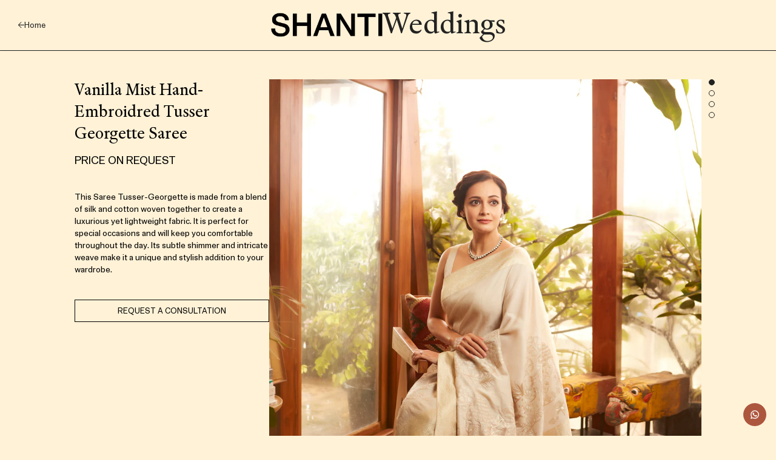

--- FILE ---
content_type: text/html; charset=utf-8
request_url: https://shantibanaras.com/products/saree-tusser-georgette
body_size: 59753
content:
<!doctype html>
<!--[if lt IE 7]><html class="no-js lt-ie9 lt-ie8 lt-ie7" lang="en"> <![endif]-->
<!--[if IE 7]><html class="no-js lt-ie9 lt-ie8" lang="en"> <![endif]-->
<!--[if IE 8]><html class="no-js lt-ie9" lang="en"> <![endif]-->
<!--[if IE 9 ]><html class="ie9 no-js"> <![endif]-->
<!--[if (gt IE 9)|!(IE)]><!--> <html lang="en" class="no-js"> <!--<![endif]-->
  <head>  
    <!-- Google Tag Manager (noscript) -->
    <noscript><iframe src="https://www.googletagmanager.com/ns.html?id=GTM-P7SZXQ5X"
    height="0" width="0" style="display:none;visibility:hidden"></iframe></noscript>
    <!-- End Google Tag Manager (noscript) -->
    <!-- Google Tag Manager -->
    <script>(function(w,d,s,l,i){w[l]=w[l]||[];w[l].push({'gtm.start':
    new Date().getTime(),event:'gtm.js'});var f=d.getElementsByTagName(s)[0],
    j=d.createElement(s),dl=l!='dataLayer'?'&l='+l:'';j.async=true;j.src=
    'https://www.googletagmanager.com/gtm.js?id='+i+dl;f.parentNode.insertBefore(j,f);
    })(window,document,'script','dataLayer','GTM-P7SZXQ5X');</script>
    <!-- End Google Tag Manager -->
    
    <!-- Basic page needs ================================================== -->
    <meta charset="utf-8">
    <meta http-equiv="X-UA-Compatible" content="IE=edge,chrome=1">
    
    <!-- Title and description ================================================== -->
    <title>
    Vanilla Mist Hand-Embroidred Tusser Georgette Saree
    </title>

    
    <meta name="description" content="This Saree Tusser-Georgette is made from a blend of silk and cotton woven together to create a luxurious yet lightweight fabric. It is perfect for special occasions and will keep you comfortable throughout the day. Its subtle shimmer and intricate weave make it a unique and stylish addition to your wardrobe.">
    

    <!-- Product meta ================================================== -->
    


  <meta property="og:type" content="product">
  <meta property="og:title" content="Vanilla Mist Hand-Embroidred Tusser Georgette Saree">
  
  <meta property="og:image" content="http://shantibanaras.com/cdn/shop/files/DiaMirzawearingShantiBanaras4_grande.jpg?v=1694592375">
  <meta property="og:image:secure_url" content="https://shantibanaras.com/cdn/shop/files/DiaMirzawearingShantiBanaras4_grande.jpg?v=1694592375">
  
  <meta property="og:image" content="http://shantibanaras.com/cdn/shop/files/DiaMirzawearingShantiBanaras1_grande.jpg?v=1694592375">
  <meta property="og:image:secure_url" content="https://shantibanaras.com/cdn/shop/files/DiaMirzawearingShantiBanaras1_grande.jpg?v=1694592375">
  
  <meta property="og:image" content="http://shantibanaras.com/cdn/shop/files/DiaMirzawearingShantiBanaras3_grande.jpg?v=1694592375">
  <meta property="og:image:secure_url" content="https://shantibanaras.com/cdn/shop/files/DiaMirzawearingShantiBanaras3_grande.jpg?v=1694592375">
  
  <meta property="og:price:amount" content="138,000">
  <meta property="og:price:currency" content="INR">


  <meta property="og:description" content="This Saree Tusser-Georgette is made from a blend of silk and cotton woven together to create a luxurious yet lightweight fabric. It is perfect for special occasions and will keep you comfortable throughout the day. Its subtle shimmer and intricate weave make it a unique and stylish addition to your wardrobe.">


  <meta property="og:url" content="https://shantibanaras.com/products/saree-tusser-georgette">
  <meta property="og:site_name" content="Shanti Banaras">
    <!-- /snippets/twitter-card.liquid -->





  <meta name="twitter:card" content="product">
  <meta name="twitter:title" content="Vanilla Mist Hand-Embroidred Tusser Georgette Saree">
  <meta name="twitter:description" content="This Saree Tusser-Georgette is made from a blend of silk and cotton woven together to create a luxurious yet lightweight fabric. It is perfect for special occasions and will keep you comfortable throughout the day. Its subtle shimmer and intricate weave make it a unique and stylish addition to your wardrobe.">
  <meta name="twitter:image" content="https://shantibanaras.com/cdn/shop/files/DiaMirzawearingShantiBanaras4_medium.jpg?v=1694592375">
  <meta name="twitter:image:width" content="240">
  <meta name="twitter:image:height" content="240">
  <meta name="twitter:label1" content="Price">
  <meta name="twitter:data1" content="₹ 138,000">
  
  <meta name="twitter:label2" content="Brand">
  <meta name="twitter:data2" content="Shanti Banaras">
  



    <!-- Helpers ================================================== -->
    <link rel="canonical" href="https://shantibanaras.com/products/saree-tusser-georgette">
    <link rel="alternate" href="https://shantibanaras.com/products/saree-tusser-georgette" hreflang="en-us"/>

    <meta name="viewport" content="width=device-width, initial-scale=1, maximum-scale=1, user-scalable=0, minimal-ui">

    <meta name="ahrefs-site-verification" content="a2c00536d4f8fe6d21701e9af6cba2f34f065c7919e6b6c074823d5171008c20">
    <meta name="google-site-verification" content="biY_f0aYUPJr2A3yKHZavO4pjCE__TsAl6c3KIoIFDI" />

    <link rel="preconnect" href="https://fonts.googleapis.com">
    <link rel="preconnect" href="https://fonts.gstatic.com" crossorigin>
    <link href="https://fonts.googleapis.com/css2?family=Carter+One&family=Kanit:ital,wght@0,100;0,200;0,300;0,400;0,500;0,600;0,700;0,800;0,900;1,100;1,200;1,300;1,400;1,500;1,600;1,700;1,800;1,900&display=swap" rel="stylesheet">
    
    <!-- Favicon -->
    
    <link rel="shortcut icon" href="//shantibanaras.com/cdn/shop/files/Shanti_1_1_2_32x32.svg?v=1761826904" type="image/png">
    

    <!-- fonts -->
    
    
    <!-- Styles -->
        <link href="//shantibanaras.com/cdn/shop/t/69/assets/vendor.min.css?v=92271142086927129301761644037" rel="stylesheet" type="text/css" media="all" />
<link href="//shantibanaras.com/cdn/shop/t/69/assets/theme-styles.scss.css?v=68948171223217814161763025117" rel="stylesheet" type="text/css" media="all" />
<link href="//shantibanaras.com/cdn/shop/t/69/assets/theme-styles-responsive.scss.css?v=39777068712589688231769779352" rel="stylesheet" type="text/css" media="all" />
    <link rel="stylesheet" href="https://use.typekit.net/los8cai.css">
    <!-- Scripts -->
    <script src="//shantibanaras.com/cdn/shop/t/69/assets/jquery.min.js?v=56888366816115934351761644037" type="text/javascript"></script>
<script src="//shantibanaras.com/cdn/shop/t/69/assets/jquery-cookie.min.js?v=72365755745404048181761644037" type="text/javascript"></script>
<script src="//shantibanaras.com/cdn/shop/t/69/assets/lazysizes.min.js?v=84414966064882348651761644037" type="text/javascript"></script>

<script>
  	window.lazySizesConfig = window.lazySizesConfig || {};
    lazySizesConfig.loadMode = 1;
    window.lazySizesConfig.init = false;
    lazySizes.init();
  
    window.ajax_cart = "normal";
    window.money_format = "₹ {{amount_no_decimals}}";//"₹ {{amount_no_decimals}}";
    window.shop_currency = "INR";
    window.show_multiple_currencies = false;
    window.use_color_swatch = true;
    window.color_swatch_style = "normal";
    window.enable_sidebar_multiple_choice = true;
    window.file_url = "//shantibanaras.com/cdn/shop/files/?v=21616";
    window.asset_url = "";
    window.router = "";
    window.swatch_recently = "color";
    
    window.inventory_text = {
        in_stock: "In stock",
        many_in_stock: "Many in stock",
        out_of_stock: "Out of stock",
        add_to_cart: "Add to Cart",
        add_all_to_cart: "Add all to Cart",
        sold_out: "Sold Out",
        select_options : "Select options",
        unavailable: "Unavailable",
        no_more_product: "No more product",
        show_options: "Show Variants",
        hide_options: "Hide Variants",
        adding : "Adding",
        thank_you : "Thank You",
        add_more : "Add More",
        cart_feedback : "Added",
        add_wishlist : "Add to Wish List",
        remove_wishlist : "Remove Wish List",
        previous: "Prev",
        next: "Next",
      	pre_order : "Pre Order",
    };
    window.multi_lang = false;
    window.infinity_scroll_feature = false;
    window.newsletter_popup = true;
    var hl = {
      url: 'dev-shantibanaras.myshopify.com',
      tid: '9691007',
      dom: 'shantibanaras.com',
      lic: '48d02febcab14796',
    };
</script>

    <!-- Header hook for plugins ================================ -->
    <style>.spf-filter-loading #gf-products > *:not(.spf-product--skeleton), .spf-filter-loading [data-globo-filter-items] > *:not(.spf-product--skeleton){visibility: hidden; opacity: 0}</style>
<script>
  document.getElementsByTagName('html')[0].classList.add('spf-filter-loading');
  window.addEventListener("globoFilterRenderCompleted",function(e){document.getElementsByTagName('html')[0].classList.remove('spf-filter-loading')})
  window.sortByRelevance = false;
  window.moneyFormat = "₹ {{amount_no_decimals}}";
  window.GloboMoneyFormat = "₹ {{amount_no_decimals}}";
  window.GloboMoneyWithCurrencyFormat = "₹ {{amount_no_decimals}}";
  window.filterPriceRate = 1;
  window.filterPriceAdjustment = 1;

  window.shopCurrency = "INR";
  window.currentCurrency = "INR";

  window.isMultiCurrency = false;
  window.globoFilterAssetsUrl = '//shantibanaras.com/cdn/shop/t/69/assets/';
  window.assetsUrl = '//shantibanaras.com/cdn/shop/t/69/assets/';
  window.filesUrl = '//shantibanaras.com/cdn/shop/files/';
  var page_id = 0;
  var globo_filters_json = {"default":15386}
  var GloboFilterConfig = {
    api: {
      filterUrl: "https://filter-v7.globosoftware.net/filter",
      searchUrl: "https://filter-v7.globosoftware.net/search",
      url: "https://filter-v7.globosoftware.net",
    },
    shop: {
      name: "Shanti Banaras",
      url: "https://shantibanaras.com",
      domain: "dev-shantibanaras.myshopify.com",
      is_multicurrency: false,
      currency: "INR",
      cur_currency: "INR",
      cur_locale: "en",
      locale: "en",
      root_url: "",
      country_code: "IN",
      product_image: {width: 360, height: 504},
      no_image_url: "https://cdn.shopify.com/s/images/themes/product-1.png",
      themeStoreId: 0,
      swatches:  null,
      newUrlStruct: true,
      translation: {"default":{"search":{"suggestions":"Suggestions","collections":"Collections","pages":"Pages","product":"Product","products":"Products","view_all":"Search for","view_all_products":"View all products","not_found":"Sorry, nothing found for","product_not_found":"No products were found","no_result_keywords_suggestions_title":"Popular searches","no_result_products_suggestions_title":"However, You may like","zero_character_keywords_suggestions_title":"Suggestions","zero_character_popular_searches_title":"Popular searches","zero_character_products_suggestions_title":"Trending products"},"form":{"heading":"Search products","select":"-- Select --","search":"Search","submit":"Search","clear":"Clear"},"filter":{"filter_by":"Filter By","clear_all":"Clear All","view":"View","clear":"Clear","in_stock":"In Stock","out_of_stock":"Out of Stock","ready_to_ship":"Ready to ship","search":"Search options","choose_values":"Choose values"},"sort":{"sort_by":"Sort By","manually":"Featured","availability_in_stock_first":"Availability","relevance":"Relevance","best_selling":"Best Selling","alphabetically_a_z":"Alphabetically, A-Z","alphabetically_z_a":"Alphabetically, Z-A","price_low_to_high":"Price, low to high","price_high_to_low":"Price, high to low","date_new_to_old":"Date, new to old","date_old_to_new":"Date, old to new","sale_off":"% Sale off"},"product":{"add_to_cart":"Add to cart","unavailable":"Unavailable","sold_out":"Sold out","sale":"Sale","load_more":"Load more","limit":"Show","search":"Search products","no_results":"Sorry, there are no products in this collection"}}},
      redirects: null,
      images: ["i-comment.jpg","i-comment.png","i-currency-1.png","i-currency-2.png","i-currency-3.png","i-currency-4.png","i-lang-1.png","i-lang-2.png","icon-share01.png","icon_sizechar.png","soldout-1.png","soldout.png"],
      settings: {"pdp_backgroundcolor":"#fff2d7","pdp_textcolor":"#000000","timer_check":false,"no_shopping_heading":"No Purchases Yet","no_shopping_details":"Find your products and your purchases will show up here.","account_order_btn_text":"Shop Now","account_order_btn_url":"\/collections\/banarasi-katan-silk","license":"","tid":"9691007","layout_body":"full","bg_body_boxed":"#ffffff","header_layout":"parallax","list_collections_layout":"collections_01_grid","category_layout":"default","product_layout":"default","blog_layout":"right_sidebar","footer_layout":"05","password_layout":"default","enable_multilang_shopify":false,"lange_1":"en","lange_2":"de","lange_3":"","lange_4":"","lange_5":"","lange_6":"","display_sticky":false,"display_sticky_mb":false,"display_countdown":false,"bg_sticky":"#ffffff","color_sticky":"#ad563e","color_variants":"#ad563e","social_facebook_link":"https:\/\/www.facebook.com\/shantibanaras","social_twitter_link":"","social_vimeo_link":"","social_instagram_link":"https:\/\/www.instagram.com\/shantibanaras\/","social_google_plus_link":"","social_pinterest_link":"","social_tumblr_link":"","social_snapchat_link":"","social_youtube_link":"","bg_menu_mb":"#ffffff","color_menu_mb":"#ad563e","border_color_menu_mb":"#ebebeb","color_menu_mb_lv1":"#ad563e","color_menu_mb_lv1_hover":"#995d4f","bg_color_menu_mb_lv1_hover":"#f8f8f8","color_menu_mb_lv2":"#ad563e","color_menu_mb_lv2_hover":"#995d4f","color_menu_mb_lv3":"#ad563e","color_menu_mb_lv3_hover":"#995d4f","favicon":"\/\/shantibanaras.com\/cdn\/shop\/files\/Shanti_1_1_2.svg?v=1761826904","body_font_size":"17","enable_opengraph":true,"image_share":"\/\/shantibanaras.com\/cdn\/shop\/files\/BLACK_LOGo.png?v=1763633374","enable_backtotop":false,"body_bg":"#ffffff","body_color":"#222222","link_color":"#222222","link_color_hover":"#222222","display_breadcrumb":true,"breadcrumb_color":"#222222","breadcrumb_text_transform":"capitalize","page_title_font_size":"22","page_title_color":"#222222","page_title_text_align":"center","enable_sidebar_multiple_choice":true,"product_name_text_transform":"none","product_name_text_align":"center","color_title_product":"#222222","color_title_product_hover":"#222222","color_vendor":"#222222","type_label_sale":"label_sale","sale_text":"#ffffff","bg_sale":"#dbc416","custom_label_text":"#ffffff","custom_label_bg":"#dbc416","bundle_label_text":"#ffffff","bundle_label_bg":"#dbc416","new_label_text":"#f9f5f2","new_label_bg":"#ffffff","new_label_border":"#f6f6f6","sold_out_text":"#ffffff","bg_sold_out":"#dbc416","color_price":"#222222","color_price_sale":"#222222","color_compare_price":"#969696","color_quick_view":"#ffffff","bg_quick_view":"#000000","color_wishlist":"#dbc416","bg_wishlist":"#dbc416","enable_hover_image":true,"enable_hover_product_image":true,"use_color_swatch":true,"option_color_swatch":"Color","color_swatch_style":"normal","enable_checkbox":false,"checkbox_text":"I agree with the terms and conditions","btn_1_bg_color":"rgba(0,0,0,0)","btn_1_border_color":"#ad563e","btn_1_text_color":"#ffffff","btn_2_bg_color":"#ad563e","btn_2_border_color":"rgba(0,0,0,0)","btn_2_text_color":"#ffffff","btn_3_bg_color":"#ad563e","btn_3_border_color":"rgba(0,0,0,0)","btn_3_text_color":"#ffffff","display_popup_newsletter":true,"when_to_show":"all_the_time","popup_newsletter_expire":"2","popup_newsletter_delay":"10","newsletter":null,"popup_newsletter_title":"Join our family","popup_newsletter_sub_title":"WELCOME TO SHANTI","popup_newsletter_des":"Step into our world of Real Zari and timeless craftsmanship.\nJoin the Shanti circle for exclusive previews, stories, and private collections.","popup_newsletter_text_note":"No, thanks","newssletter_success_text":"You have successfully subscribed!","display_popup_social":false,"enable_wishlist":true,"image_swap":true,"product_image_border":false,"product_image_border_color":"#e6e6e6","product_image_resize":false,"product_image_crop":false,"product_image_height":"130","show_vendor":false,"display_product_reviews":false,"display_item_size":false,"display_item_swatch":false,"display_button":false,"collection_infinite_scrolling":true,"infinity_scroll_feature":false,"enable_quick_view":false,"qv_display_product_reviews":false,"qv_show_sold_in":false,"qv_item_prd":"3,5,6,7,8,10,12,15","qv_item_prds":"sold in last","qv_hours_prs":"10,15,16,17,18,20,25,35","qv_item_hours":"hours","display_quickview_vendor":false,"quickview_text_vendor":"Brand:","display_quickview_product_sku":false,"text_quickview_product_sku":"Product Code:","display_quickview_availability":false,"quickview_text_availability":"Availability","display_quickview_product_type":false,"quickview_text_product_type":"Product Type","quickview_text_countdown":"Limited-Time Offers, End in:","display_quickview_short_desc":false,"display_quickview_subtotal":false,"dpl_customers_view_qv":false,"title_view_qv":"customers are viewing this product","number_view_qv":"283, 100, 59, 11, 14, 185, 193, 165, 50, 38, 99, 112, 46, 10, 125, 200, 250, 18","display_product_detail_share":false,"display_size_chart":true,"display_size_chart_at":"Size","size_guide_text":"Size Guide","custom_size_chart_header":"Size Chart","size_contact_text":"\u003cp\u003eFor custom sizing, \u003ca href=\"\/pages\/contact\" target=\"_blank\" title=\"Contact\"\u003eget in touch with us\u003c\/a\u003e\u003c\/p\u003e","size_chart":"different","custom_size_chart":"\/\/shantibanaras.com\/cdn\/shop\/files\/Roshni_Chopra_d86ca4f6-124d-4c9e-aa2e-12371813dc8a.jpg?v=1684132958","enable_ask_an_expert":false,"ask_an_expert":"\u003ci class=\"fa fa-question-circle\"\u003e\u003c\/i\u003e\u003cspan class=\"text\"\u003eHave Questions?\u003c\/span\u003e\u003ca href=\"javascript:void(0)\" title=\"Ask An Expert\"\u003eAsk An Expert\u003c\/a\u003e","ask_an_expert_header":"Have Questions?","ask_an_expert_title":"Ask the Fashion Expert anything on Ella Boutique","ask_an_expert_des":"We will follow up with you via email within 24-36 hours","ask_an_expert_questions":"Please answer the following questionnaire","enable_ask_do_you_need":false,"ask_do_you_need":"Do You Need:","ask_do_you_need_1":"Pricing","ask_do_you_need_2":"Answers","ask_do_you_need_3":"Both","ask_form_mess":"What can i help you with today ?","enable_how_would_you_like_me_to_contact_you":false,"how_would_you_like_me_to_contact_you":"How would you like me to contact you?","contact_with_you_1":"Phone","contact_with_you_2":"Email","contact_with_you_3":"Both","ajax_popup_cart":"normal","cart_popup_related_title":"YOU MAY ALSO LIKE","secure_text":"Secure Shopping Guarantee.","img_trust":null,"show_shipping_calculator":false,"shipping_calculator_heading":"Get shipping estimates | Holen Versand Sch�tzungen","shipping_calculator_default_country":"United States","redirect_button":"link_to","link_to_redirect":"\/collections\/all","register_text_desc":"","login_text_desc":"Register with us for a faster checkout, \u003cbr\u003e to track the status of your order and more.","enable_search":true,"search_1":"Your search for | Ihre Suche nach","search_2":"did not yield any results. | hat keine Ergebnisse hervorgebracht.","search_3":"Your search for | Ihre Suche nach","search_4":"revealed the following: | hat folgende Ergebnisse hervorgebracht:","enable_search_trending":false,"trending_search_title":"trending","trending_search_item_1":"","trending_search_item_2":"","trending_search_item_3":"","trending_search_item_4":"","trending_search_item_5":"","trending_search_item_6":"","enable_search_popular_products":false,"popular_products_search_title":"Popular Products","popular_products_collection":"","popular_products_limit":3,"enable_shopify_payments_currencies":false,"enable_multiple_currencies":false,"enable_auto_currency":false,"currency_1_unit":"USD","currency_2_unit":"EUR","currency_3_unit":"GBP","currency_4_unit":"CHF","currency_5_unit":"","currency_6_unit":"","currency_7_unit":"","currency_8_unit":"","currency_9_unit":"","currency_10_unit":"","font_2":"shopify_fonts","fonts_name_2":"Cormorant","header_font_new":{"error":"json not allowed for this object"},"font":"shopify_fonts","fonts_name":"Cormorant","base_font_new":{"error":"json not allowed for this object"},"enable_recently_viewed_products":false,"enable_recently_viewed_products_mb":false,"layout_recently":"default","icon_logo_empty":null,"logo_empty_svg":"\u003c!--?xml version=\"1.0\" encoding=\"iso-8859-1\"?--\u003e\n            \u003c!-- Generator: Adobe Illustrator 17.1.0, SVG Export Plug-In . SVG Version: 6.00 Build 0)  --\u003e\n            \n            \u003csvg version=\"1.1\" id=\"Capa_1\" xmlns=\"http:\/\/www.w3.org\/2000\/svg\" x=\"0px\" y=\"0px\" viewbox=\"0 0 455 455\" style=\"enable-background:new 0 0 455 455;\" xmlns:xlink=\"http:\/\/www.w3.org\/1999\/xlink\" xml:space=\"preserve\"\u003e\n              \u003cg\u003e\n                \u003cpath d=\"M360.967,130.599c-4.06-0.818-8.018,1.8-8.841,5.86c-0.823,4.06,1.801,8.018,5.86,8.841\n                         c1.147,0.232,2.013,1.286,2.013,2.45v160c0,1.355-1.145,2.5-2.5,2.5H179.676c-4.142,0-7.5,3.357-7.5,7.5s3.358,7.5,7.5,7.5H357.5\n                         c9.649,0,17.5-7.851,17.5-17.5v-160C375,139.46,369.099,132.247,360.967,130.599z\"\u003e\u003c\/path\u003e\n                \u003cpath d=\"M274.824,130.25H97.5c-9.649,0-17.5,7.851-17.5,17.5v160c0,8.063,5.48,15.046,13.326,16.982\n                         c0.604,0.149,1.208,0.221,1.803,0.221c3.369,0,6.432-2.287,7.276-5.705c0.992-4.021-1.463-8.086-5.484-9.078\n                         c-0.955-0.235-1.92-1.143-1.92-2.42v-160c0-1.355,1.145-2.5,2.5-2.5h177.324c4.142,0,7.5-3.357,7.5-7.5\n                         S278.966,130.25,274.824,130.25z\"\u003e\u003c\/path\u003e\n                \u003cpath d=\"M235.363,170.798c-2.655-0.363-5.3-0.548-7.863-0.548c-31.706,0-57.5,25.794-57.5,57.5c0,2.563,0.185,5.209,0.548,7.863\n                         c0.515,3.759,3.731,6.483,7.421,6.483c0.339,0,0.682-0.023,1.027-0.07c4.104-0.562,6.975-4.345,6.413-8.448\n                         c-0.271-1.982-0.409-3.943-0.409-5.828c0-23.435,19.065-42.5,42.5-42.5c1.884,0,3.845,0.138,5.828,0.409\n                         c4.108,0.564,7.886-2.309,8.448-6.413C242.338,175.143,239.467,171.359,235.363,170.798z\"\u003e\u003c\/path\u003e\n                \u003cpath d=\"M219.127,284.636c2.789,0.407,5.605,0.614,8.373,0.614c31.706,0,57.5-25.794,57.5-57.5c0-2.77-0.207-5.587-0.613-8.373\n                         c-0.599-4.099-4.408-6.934-8.505-6.337c-4.099,0.599-6.936,4.406-6.337,8.505c0.303,2.071,0.456,4.158,0.456,6.205\n                         c0,23.435-19.065,42.5-42.5,42.5c-2.044,0-4.132-0.153-6.205-0.456c-4.099-0.6-7.907,2.238-8.505,6.337\n                         S215.028,284.037,219.127,284.636z\"\u003e\u003c\/path\u003e\n                \u003cpath d=\"M318.5,203.25c9.098,0,16.5-7.402,16.5-16.5c0-8.318-6.227-15.355-14.484-16.37c-2.293-0.277-4.585,0.509-6.218,2.142\n                         l-10.027,10.027c-1.633,1.632-2.422,3.926-2.141,6.217C303.145,197.023,310.183,203.25,318.5,203.25z\"\u003e\u003c\/path\u003e\n                \u003cpath d=\"M117.5,114.75h30c4.142,0,7.5-3.357,7.5-7.5s-3.358-7.5-7.5-7.5h-30c-4.142,0-7.5,3.357-7.5,7.5\n                         S113.358,114.75,117.5,114.75z\"\u003e\u003c\/path\u003e\n                \u003cpath d=\"M388.367,66.633C345.397,23.664,288.268,0,227.5,0S109.603,23.664,66.633,66.633C23.664,109.603,0,166.732,0,227.5\n                         s23.664,117.897,66.633,160.867C109.603,431.336,166.732,455,227.5,455s117.897-23.664,160.867-66.633\n                         C431.336,345.397,455,288.268,455,227.5S431.336,109.603,388.367,66.633z M15,227.5C15,110.327,110.327,15,227.5,15\n                         c55.894,0,106.807,21.703,144.783,57.11L72.11,372.283C36.703,334.307,15,283.395,15,227.5z M227.5,440\n                         c-55.894,0-106.807-21.703-144.783-57.11L382.89,82.717C418.297,120.693,440,171.606,440,227.5C440,344.673,344.673,440,227.5,440z\n                         \"\u003e\u003c\/path\u003e\n              \u003c\/g\u003e\n            \u003c\/svg\u003e","empty_text":"Sorry, there are no products.","recently_viewed_products_title":"Recently Viewed","recently_viewed_products_cart":true,"number_of_recently_viewed_products":10,"recently_viewed_products_expires_date":5,"enable_promotion":true,"background_pro":"#edebf7","color_pro":"#3c3c3c","promotion_text_1":"Free shipping on order $50","promotion_text_2":"Mid-season sale up to 70% off.  \u003ca href=\"collections\/all\"\u003eShow now\u003c\/a\u003e","promotion_text_3":"Free shipping, 30 Days Returns and 2 year Warranty","btt_text":"Top","checkout_logo_image":"\/\/shantibanaras.com\/cdn\/shop\/files\/Shanti_Logo_04_7b220cdc-1a01-4db3-933a-51f67c05eb7b.png?v=1668783875","checkout_logo_position":"left","checkout_logo_size":"small","checkout_body_background_image":null,"checkout_body_background_color":"#ffffff","checkout_input_background_color_mode":"white","checkout_sidebar_background_color":"#fafafa","checkout_heading_font":"Vidaloka","checkout_body_font":"Slabo 13px","checkout_accent_color":"#ad563e","checkout_button_color":"#ad563e","checkout_error_color":"#ff6d6d","pdp_color":"#FFFFFF","enable_rtl_lang_2":true,"enable_rtl_lang_1":true,"customer_layout":"theme","checkout_use_body_background_image":false,"search_placeholder":"Suche | search","checkout_logo":"checkout_logo.png","checkout_headline":"","enable_multilang":false,"checkout_call_to_action_color":"#000000","mailing_list_form_action":"\/\/myshopify.us9.list-manage.com\/subscribe\/post?u=f03cabb421b3912425cda25cc\u0026amp;id=2b084b0139","checkout_use_sidebar_background_image":false,"checkout_use_header_image":false,"checkout_banner_background_color":"#ffffff"},
      separate_options: null,
      home_filter: false,
      page: "product",
      layout: "theme"
    },
    taxes: null,
    special_countries: null,
    adjustments: null,

    year_make_model: {
      id: null
    },
    filter: {
      id: globo_filters_json[page_id] || globo_filters_json['default'] || 0,
      layout: 1,
      showCount: true,
      isLoadMore: 0,
      filter_on_search_page: true
    },
    search:{
      enable: true,
      zero_character_suggestion: false,
      layout: 1,
    },
    collection: {
      id:0,
      handle:'',
      sort: 'best-selling',
      tags: null,
      vendor: null,
      type: null,
      term: null,
      limit: 12,
      products_count: 0,
      excludeTags: null
    },
    customer: false,
    selector: {
      sortBy: '.collection-sorting',
      pagination: '.pagination:first, .paginate:first, .pagination-custom:first, #pagination:first, #gf_pagination_wrap',
      products: '.grid.grid-collage'
    }
  };

</script>
<script defer src="//shantibanaras.com/cdn/shop/t/69/assets/v5.globo.filter.lib.js?v=184294863862418149521761644037"></script>

<link rel="preload stylesheet" href="//shantibanaras.com/cdn/shop/t/69/assets/v5.globo.search.css?v=36178431668889589591761644037" as="style">






    <script>window.performance && window.performance.mark && window.performance.mark('shopify.content_for_header.start');</script><meta name="google-site-verification" content="KUc75RrvrQWxEYUZ2XsgiQ4Q7plARv0Tnl174ZOFDLA">
<meta id="shopify-digital-wallet" name="shopify-digital-wallet" content="/66082504943/digital_wallets/dialog">
<link rel="alternate" type="application/json+oembed" href="https://shantibanaras.com/products/saree-tusser-georgette.oembed">
<script async="async" src="/checkouts/internal/preloads.js?locale=en-IN"></script>
<script id="shopify-features" type="application/json">{"accessToken":"84575a5d82f850d2a6d4c16cbee7de59","betas":["rich-media-storefront-analytics"],"domain":"shantibanaras.com","predictiveSearch":true,"shopId":66082504943,"locale":"en"}</script>
<script>var Shopify = Shopify || {};
Shopify.shop = "dev-shantibanaras.myshopify.com";
Shopify.locale = "en";
Shopify.currency = {"active":"INR","rate":"1.0"};
Shopify.country = "IN";
Shopify.theme = {"name":"Client's Feedback | SR","id":155296006383,"schema_name":"Ella","schema_version":"3.0.0","theme_store_id":null,"role":"main"};
Shopify.theme.handle = "null";
Shopify.theme.style = {"id":null,"handle":null};
Shopify.cdnHost = "shantibanaras.com/cdn";
Shopify.routes = Shopify.routes || {};
Shopify.routes.root = "/";</script>
<script type="module">!function(o){(o.Shopify=o.Shopify||{}).modules=!0}(window);</script>
<script>!function(o){function n(){var o=[];function n(){o.push(Array.prototype.slice.apply(arguments))}return n.q=o,n}var t=o.Shopify=o.Shopify||{};t.loadFeatures=n(),t.autoloadFeatures=n()}(window);</script>
<script id="shop-js-analytics" type="application/json">{"pageType":"product"}</script>
<script defer="defer" async type="module" src="//shantibanaras.com/cdn/shopifycloud/shop-js/modules/v2/client.init-shop-cart-sync_BN7fPSNr.en.esm.js"></script>
<script defer="defer" async type="module" src="//shantibanaras.com/cdn/shopifycloud/shop-js/modules/v2/chunk.common_Cbph3Kss.esm.js"></script>
<script defer="defer" async type="module" src="//shantibanaras.com/cdn/shopifycloud/shop-js/modules/v2/chunk.modal_DKumMAJ1.esm.js"></script>
<script type="module">
  await import("//shantibanaras.com/cdn/shopifycloud/shop-js/modules/v2/client.init-shop-cart-sync_BN7fPSNr.en.esm.js");
await import("//shantibanaras.com/cdn/shopifycloud/shop-js/modules/v2/chunk.common_Cbph3Kss.esm.js");
await import("//shantibanaras.com/cdn/shopifycloud/shop-js/modules/v2/chunk.modal_DKumMAJ1.esm.js");

  window.Shopify.SignInWithShop?.initShopCartSync?.({"fedCMEnabled":true,"windoidEnabled":true});

</script>
<script>(function() {
  var isLoaded = false;
  function asyncLoad() {
    if (isLoaded) return;
    isLoaded = true;
    var urls = ["\/\/cdn.shopify.com\/s\/files\/1\/0257\/0108\/9360\/t\/85\/assets\/usf-license.js?shop=dev-shantibanaras.myshopify.com","https:\/\/cdn.chaty.app\/pixel.js?id=5TDMDRtH\u0026shop=dev-shantibanaras.myshopify.com","https:\/\/ajax.googleapis.com\/ajax\/libs\/jquery\/3.5.1\/jquery.min.js?shop=dev-shantibanaras.myshopify.com","https:\/\/store.xecurify.com\/moas\/rest\/shopify\/check?shop=dev-shantibanaras.myshopify.com","https:\/\/configs.carthike.com\/carthike.js?shop=dev-shantibanaras.myshopify.com"];
    for (var i = 0; i < urls.length; i++) {
      var s = document.createElement('script');
      s.type = 'text/javascript';
      s.async = true;
      s.src = urls[i];
      var x = document.getElementsByTagName('script')[0];
      x.parentNode.insertBefore(s, x);
    }
  };
  if(window.attachEvent) {
    window.attachEvent('onload', asyncLoad);
  } else {
    window.addEventListener('load', asyncLoad, false);
  }
})();</script>
<script id="__st">var __st={"a":66082504943,"offset":19800,"reqid":"299f0646-123d-4aec-b930-9688452957e1-1769903467","pageurl":"shantibanaras.com\/products\/saree-tusser-georgette","u":"76ade55ba586","p":"product","rtyp":"product","rid":8114484773103};</script>
<script>window.ShopifyPaypalV4VisibilityTracking = true;</script>
<script id="captcha-bootstrap">!function(){'use strict';const t='contact',e='account',n='new_comment',o=[[t,t],['blogs',n],['comments',n],[t,'customer']],c=[[e,'customer_login'],[e,'guest_login'],[e,'recover_customer_password'],[e,'create_customer']],r=t=>t.map((([t,e])=>`form[action*='/${t}']:not([data-nocaptcha='true']) input[name='form_type'][value='${e}']`)).join(','),a=t=>()=>t?[...document.querySelectorAll(t)].map((t=>t.form)):[];function s(){const t=[...o],e=r(t);return a(e)}const i='password',u='form_key',d=['recaptcha-v3-token','g-recaptcha-response','h-captcha-response',i],f=()=>{try{return window.sessionStorage}catch{return}},m='__shopify_v',_=t=>t.elements[u];function p(t,e,n=!1){try{const o=window.sessionStorage,c=JSON.parse(o.getItem(e)),{data:r}=function(t){const{data:e,action:n}=t;return t[m]||n?{data:e,action:n}:{data:t,action:n}}(c);for(const[e,n]of Object.entries(r))t.elements[e]&&(t.elements[e].value=n);n&&o.removeItem(e)}catch(o){console.error('form repopulation failed',{error:o})}}const l='form_type',E='cptcha';function T(t){t.dataset[E]=!0}const w=window,h=w.document,L='Shopify',v='ce_forms',y='captcha';let A=!1;((t,e)=>{const n=(g='f06e6c50-85a8-45c8-87d0-21a2b65856fe',I='https://cdn.shopify.com/shopifycloud/storefront-forms-hcaptcha/ce_storefront_forms_captcha_hcaptcha.v1.5.2.iife.js',D={infoText:'Protected by hCaptcha',privacyText:'Privacy',termsText:'Terms'},(t,e,n)=>{const o=w[L][v],c=o.bindForm;if(c)return c(t,g,e,D).then(n);var r;o.q.push([[t,g,e,D],n]),r=I,A||(h.body.append(Object.assign(h.createElement('script'),{id:'captcha-provider',async:!0,src:r})),A=!0)});var g,I,D;w[L]=w[L]||{},w[L][v]=w[L][v]||{},w[L][v].q=[],w[L][y]=w[L][y]||{},w[L][y].protect=function(t,e){n(t,void 0,e),T(t)},Object.freeze(w[L][y]),function(t,e,n,w,h,L){const[v,y,A,g]=function(t,e,n){const i=e?o:[],u=t?c:[],d=[...i,...u],f=r(d),m=r(i),_=r(d.filter((([t,e])=>n.includes(e))));return[a(f),a(m),a(_),s()]}(w,h,L),I=t=>{const e=t.target;return e instanceof HTMLFormElement?e:e&&e.form},D=t=>v().includes(t);t.addEventListener('submit',(t=>{const e=I(t);if(!e)return;const n=D(e)&&!e.dataset.hcaptchaBound&&!e.dataset.recaptchaBound,o=_(e),c=g().includes(e)&&(!o||!o.value);(n||c)&&t.preventDefault(),c&&!n&&(function(t){try{if(!f())return;!function(t){const e=f();if(!e)return;const n=_(t);if(!n)return;const o=n.value;o&&e.removeItem(o)}(t);const e=Array.from(Array(32),(()=>Math.random().toString(36)[2])).join('');!function(t,e){_(t)||t.append(Object.assign(document.createElement('input'),{type:'hidden',name:u})),t.elements[u].value=e}(t,e),function(t,e){const n=f();if(!n)return;const o=[...t.querySelectorAll(`input[type='${i}']`)].map((({name:t})=>t)),c=[...d,...o],r={};for(const[a,s]of new FormData(t).entries())c.includes(a)||(r[a]=s);n.setItem(e,JSON.stringify({[m]:1,action:t.action,data:r}))}(t,e)}catch(e){console.error('failed to persist form',e)}}(e),e.submit())}));const S=(t,e)=>{t&&!t.dataset[E]&&(n(t,e.some((e=>e===t))),T(t))};for(const o of['focusin','change'])t.addEventListener(o,(t=>{const e=I(t);D(e)&&S(e,y())}));const B=e.get('form_key'),M=e.get(l),P=B&&M;t.addEventListener('DOMContentLoaded',(()=>{const t=y();if(P)for(const e of t)e.elements[l].value===M&&p(e,B);[...new Set([...A(),...v().filter((t=>'true'===t.dataset.shopifyCaptcha))])].forEach((e=>S(e,t)))}))}(h,new URLSearchParams(w.location.search),n,t,e,['guest_login'])})(!1,!0)}();</script>
<script integrity="sha256-4kQ18oKyAcykRKYeNunJcIwy7WH5gtpwJnB7kiuLZ1E=" data-source-attribution="shopify.loadfeatures" defer="defer" src="//shantibanaras.com/cdn/shopifycloud/storefront/assets/storefront/load_feature-a0a9edcb.js" crossorigin="anonymous"></script>
<script data-source-attribution="shopify.dynamic_checkout.dynamic.init">var Shopify=Shopify||{};Shopify.PaymentButton=Shopify.PaymentButton||{isStorefrontPortableWallets:!0,init:function(){window.Shopify.PaymentButton.init=function(){};var t=document.createElement("script");t.src="https://shantibanaras.com/cdn/shopifycloud/portable-wallets/latest/portable-wallets.en.js",t.type="module",document.head.appendChild(t)}};
</script>
<script data-source-attribution="shopify.dynamic_checkout.buyer_consent">
  function portableWalletsHideBuyerConsent(e){var t=document.getElementById("shopify-buyer-consent"),n=document.getElementById("shopify-subscription-policy-button");t&&n&&(t.classList.add("hidden"),t.setAttribute("aria-hidden","true"),n.removeEventListener("click",e))}function portableWalletsShowBuyerConsent(e){var t=document.getElementById("shopify-buyer-consent"),n=document.getElementById("shopify-subscription-policy-button");t&&n&&(t.classList.remove("hidden"),t.removeAttribute("aria-hidden"),n.addEventListener("click",e))}window.Shopify?.PaymentButton&&(window.Shopify.PaymentButton.hideBuyerConsent=portableWalletsHideBuyerConsent,window.Shopify.PaymentButton.showBuyerConsent=portableWalletsShowBuyerConsent);
</script>
<script data-source-attribution="shopify.dynamic_checkout.cart.bootstrap">document.addEventListener("DOMContentLoaded",(function(){function t(){return document.querySelector("shopify-accelerated-checkout-cart, shopify-accelerated-checkout")}if(t())Shopify.PaymentButton.init();else{new MutationObserver((function(e,n){t()&&(Shopify.PaymentButton.init(),n.disconnect())})).observe(document.body,{childList:!0,subtree:!0})}}));
</script>

<script>window.performance && window.performance.mark && window.performance.mark('shopify.content_for_header.end');</script>
    <script>window._usfTheme={
    id:135645167855,
    name:"Ella",
    version:"3.0.0",
    vendor:"Halothemes",
    applied:1,
    assetUrl:"//shantibanaras.com/cdn/shop/t/69/assets/usf-boot.js?v=9681256518017010811761644037"
};
window._usfCustomerTags = null;
window._usfCollectionId = null;
window._usfCollectionDefaultSort = null;
window._usfLocale = "en";
window._usfRootUrl = "\/";
window.usf = {
  settings: {"online":1,"version":"1.0.2.4112","shop":"dev-shantibanaras.myshopify.com","siteId":"c19f3022-dbb9-435e-8911-ea117800dbaf","resUrl":"//cdn.shopify.com/s/files/1/0257/0108/9360/t/85/assets/","analyticsApiUrl":"https://svc-3-analytics-usf.hotyon.com/set","searchSvcUrl":"https://svc-3-usf.hotyon.com/","enabledPlugins":[],"showGotoTop":1,"mobileBreakpoint":767,"decimals":2,"decimalDisplay":".","thousandSeparator":",","currency":"INR","priceLongFormat":"₹ {0}","priceFormat":"₹ {0}","plugins":{},"revision":86784863,"filters":{"horz":1,"desktopLikeMobile":1,"filtersHorzStyle":"default","filtersHorzPosition":"left","filtersMobileStyle":"default"},"instantSearch":{"online":1,"searchBoxSelector":"input[name=q]","numOfSuggestions":6,"numOfProductMatches":6,"numOfCollections":4,"numOfPages":4,"layout":"two-columns","productDisplayType":"list","productColumnPosition":"left","productsPerRow":2,"showPopularProducts":1,"numOfPopularProducts":6,"numOfRecentSearches":5},"search":{"online":1,"sortFields":["r","title","-title","date","-date","price","-price","percentSale","-percentSale","-discount"],"searchResultsUrl":"/pages/search-results","more":"infinite","itemsPerPage":28,"imageSizeType":"fixed","imageSize":"600,350","showSearchInputOnSearchPage":1,"showAltImage":1,"showVendor":1,"showSale":1,"showSoldOut":1,"canChangeUrl":1},"collections":{"online":1,"collectionsPageUrl":"/pages/collections"},"filterNavigation":{"showFilterArea":1,"showSingle":1},"translation_en":{"search":"Search","latestSearches":"Latest searches","popularSearches":"Popular searches","viewAllResultsFor":"view all results for <span class=\"usf-highlight\">{0}</span>","viewAllResults":"view all results","noMatchesFoundFor":"No matches found for \"<b>{0}</b>\". Please try again with a different term.","productSearchResultWithTermSummary":"<b>{0}</b> results for '<b>{1}</b>'","productSearchResultSummary":"<b>{0}</b> products","productSearchNoResults":"<h2>No matching for '<b>{0}</b>'.</h2><p>But don't give up – check the filters, spelling or try less specific search terms.</p>","productSearchNoResultsEmptyTerm":"<h2>No results found.</h2><p>But don't give up – check the filters or try less specific terms.</p>","clearAll":"Clear all","clear":"Clear","clearAllFilters":"Clear all filters","clearFiltersBy":"Clear filters by {0}","filterBy":"Filter by {0}","sort":"Sort","sortBy_r":"Relevance","sortBy_title":"Title: A-Z","sortBy_-title":"Title: Z-A","sortBy_date":"Date: Old to New","sortBy_-date":"Date: New to Old","sortBy_price":"Price: Low to High","sortBy_-price":"Price: High to Low","sortBy_percentSale":"Percent sales: Low to High","sortBy_-percentSale":"Percent sales: High to Low","sortBy_-discount":"Discount: High to Low","sortBy_bestselling":"Best selling","sortBy_-available":"Inventory: High to Low","sortBy_producttype":"Product Type: A-Z","sortBy_-producttype":"Product Type: Z-A","sortBy_random":"Random","filters":"Filters","filterOptions":"Filter options","clearFilterOptions":"Clear all filter options","youHaveViewed":"You've viewed {0} of {1} products","loadMore":"Load more","loadPrev":"Load previous","productMatches":"Product matches","trending":"Trending","didYouMean":"Sorry, nothing found for '<b>{0}</b>'.<br>Did you mean '<b>{1}</b>'?","searchSuggestions":"Search suggestions","popularSearch":"Popular search","quantity":"Quantity","selectedVariantNotAvailable":"The selected variant is not available.","addToCart":"Add to cart","seeFullDetails":"See full details","chooseOptions":"Choose options","quickView":"Quick view","sale":"Sale","save":"Save","soldOut":"Sold out","viewItems":"View items","more":"More","all":"All","prevPage":"Previous page","gotoPage":"Go to page {0}","nextPage":"Next page","from":"From","collections":"Collections","pages":"Pages","sortBy_option:Color":"Color: A-Z","sortBy_-option:Color":"Color: Z-A","sortBy_option:COLOR":"COLOR: A-Z","sortBy_-option:COLOR":"COLOR: Z-A","sortBy_option:Size":"Size: A-Z","sortBy_-option:Size":"Size: Z-A"}}
}
</script>
<script src="//shantibanaras.com/cdn/shop/t/69/assets/usf-boot.js?v=9681256518017010811761644037" async></script>

    <link href="//shantibanaras.com/cdn/shop/t/69/assets/custom.css?v=46102333704183361941762236047" rel="stylesheet" type="text/css" media="all" />
      
    <!--[if lt IE 9]>
    <script src="//html5shiv.googlecode.com/svn/trunk/html5.js" type="text/javascript"></script>
    <![endif]-->

    
    
    

    <script>

    Shopify.productOptionsMap = {};
    Shopify.quickViewOptionsMap = {};

    Shopify.updateOptionsInSelector = function(selectorIndex, wrapperSlt) {
        Shopify.optionsMap = wrapperSlt === '.product' ? Shopify.productOptionsMap : Shopify.quickViewOptionsMap;

        switch (selectorIndex) {
            case 0:
                var key = 'root';
                var selector = $(wrapperSlt + ' .single-option-selector:eq(0)');
                break;
            case 1:
                var key = $(wrapperSlt + ' .single-option-selector:eq(0)').val();
                var selector = $(wrapperSlt + ' .single-option-selector:eq(1)');
                break;
            case 2:
                var key = $(wrapperSlt + ' .single-option-selector:eq(0)').val();
                key += ' / ' + $(wrapperSlt + ' .single-option-selector:eq(1)').val();
                var selector = $(wrapperSlt + ' .single-option-selector:eq(2)');
        }

        var initialValue = selector.val();

        selector.empty();

        var availableOptions = Shopify.optionsMap[key];

        if (availableOptions && availableOptions.length) {
            for (var i = 0; i < availableOptions.length; i++) {
                var option = availableOptions[i];

                var newOption = $('<option></option>').val(option).html(option);

                selector.append(newOption);
            }

            $(wrapperSlt + ' .swatch[data-option-index="' + selectorIndex + '"] .swatch-element').each(function() {
                if ($.inArray($(this).attr('data-value'), availableOptions) !== -1) {
                    $(this).removeClass('soldout').find(':radio').removeAttr('disabled', 'disabled').removeAttr('checked');
                }
                else {
                    $(this).addClass('soldout').find(':radio').removeAttr('checked').attr('disabled', 'disabled');
                }
            });

            if ($.inArray(initialValue, availableOptions) !== -1) {
                selector.val(initialValue);
            }

            selector.trigger('change');
        };
    };

    Shopify.linkOptionSelectors = function(product, wrapperSlt) {
        // Building our mapping object.
        Shopify.optionsMap = wrapperSlt === '.product' ? Shopify.productOptionsMap : Shopify.quickViewOptionsMap;

        for (var i = 0; i < product.variants.length; i++) {
            var variant = product.variants[i];

            if (variant.available) {
                // Gathering values for the 1st drop-down.
                Shopify.optionsMap['root'] = Shopify.optionsMap['root'] || [];

                Shopify.optionsMap['root'].push(variant.option1);
                Shopify.optionsMap['root'] = Shopify.uniq(Shopify.optionsMap['root']);

                // Gathering values for the 2nd drop-down.
                if (product.options.length > 1) {
                var key = variant.option1;
                    Shopify.optionsMap[key] = Shopify.optionsMap[key] || [];
                    Shopify.optionsMap[key].push(variant.option2);
                    Shopify.optionsMap[key] = Shopify.uniq(Shopify.optionsMap[key]);
                }

                // Gathering values for the 3rd drop-down.
                if (product.options.length === 3) {
                    var key = variant.option1 + ' / ' + variant.option2;
                    Shopify.optionsMap[key] = Shopify.optionsMap[key] || [];
                    Shopify.optionsMap[key].push(variant.option3);
                    Shopify.optionsMap[key] = Shopify.uniq(Shopify.optionsMap[key]);
                }
            }
        };

        // Update options right away.
        Shopify.updateOptionsInSelector(0, wrapperSlt);

        if (product.options.length > 1) Shopify.updateOptionsInSelector(1, wrapperSlt);
        if (product.options.length === 3) Shopify.updateOptionsInSelector(2, wrapperSlt);

        // When there is an update in the first dropdown.
        $(wrapperSlt + " .single-option-selector:eq(0)").change(function() {
            Shopify.updateOptionsInSelector(1, wrapperSlt);
            if (product.options.length === 3) Shopify.updateOptionsInSelector(2, wrapperSlt);
            return true;
        });

        // When there is an update in the second dropdown.
        $(wrapperSlt + " .single-option-selector:eq(1)").change(function() {
            if (product.options.length === 3) Shopify.updateOptionsInSelector(2, wrapperSlt);
            return true;
        });
    };
</script>

    
<!-- Start of Judge.me Core -->
<link rel="dns-prefetch" href="https://cdn.judge.me/">
<script data-cfasync='false' class='jdgm-settings-script'>window.jdgmSettings={"pagination":5,"disable_web_reviews":false,"badge_no_review_text":"No reviews","badge_n_reviews_text":"{{ n }} review/reviews","badge_star_color":"#ad563e","hide_badge_preview_if_no_reviews":false,"badge_hide_text":false,"enforce_center_preview_badge":false,"widget_title":"Customer Reviews","widget_open_form_text":"Write a review","widget_close_form_text":"Cancel review","widget_refresh_page_text":"Refresh page","widget_summary_text":"Based on {{ number_of_reviews }} review/reviews","widget_no_review_text":"Be the first to write a review","widget_name_field_text":"Display name","widget_verified_name_field_text":"Verified Name (public)","widget_name_placeholder_text":"Display name","widget_required_field_error_text":"This field is required.","widget_email_field_text":"Email address","widget_verified_email_field_text":"Verified Email (private, can not be edited)","widget_email_placeholder_text":"Your email address","widget_email_field_error_text":"Please enter a valid email address.","widget_rating_field_text":"Rating","widget_review_title_field_text":"Review Title","widget_review_title_placeholder_text":"Give your review a title","widget_review_body_field_text":"Review content","widget_review_body_placeholder_text":"Start writing here...","widget_pictures_field_text":"Picture/Video (optional)","widget_submit_review_text":"Submit Review","widget_submit_verified_review_text":"Submit Verified Review","widget_submit_success_msg_with_auto_publish":"Thank you! Please refresh the page in a few moments to see your review. You can remove or edit your review by logging into \u003ca href='https://judge.me/login' target='_blank' rel='nofollow noopener'\u003eJudge.me\u003c/a\u003e","widget_submit_success_msg_no_auto_publish":"Thank you! Your review will be published as soon as it is approved by the shop admin. You can remove or edit your review by logging into \u003ca href='https://judge.me/login' target='_blank' rel='nofollow noopener'\u003eJudge.me\u003c/a\u003e","widget_show_default_reviews_out_of_total_text":"Showing {{ n_reviews_shown }} out of {{ n_reviews }} reviews.","widget_show_all_link_text":"Show all","widget_show_less_link_text":"Show less","widget_author_said_text":"{{ reviewer_name }} said:","widget_days_text":"{{ n }} days ago","widget_weeks_text":"{{ n }} week/weeks ago","widget_months_text":"{{ n }} month/months ago","widget_years_text":"{{ n }} year/years ago","widget_yesterday_text":"Yesterday","widget_today_text":"Today","widget_replied_text":"\u003e\u003e {{ shop_name }} replied:","widget_read_more_text":"Read more","widget_reviewer_name_as_initial":"","widget_rating_filter_color":"#fbcd0a","widget_rating_filter_see_all_text":"See all reviews","widget_sorting_most_recent_text":"Most Recent","widget_sorting_highest_rating_text":"Highest Rating","widget_sorting_lowest_rating_text":"Lowest Rating","widget_sorting_with_pictures_text":"Only Pictures","widget_sorting_most_helpful_text":"Most Helpful","widget_open_question_form_text":"Ask a question","widget_reviews_subtab_text":"Reviews","widget_questions_subtab_text":"Questions","widget_question_label_text":"Question","widget_answer_label_text":"Answer","widget_question_placeholder_text":"Write your question here","widget_submit_question_text":"Submit Question","widget_question_submit_success_text":"Thank you for your question! We will notify you once it gets answered.","widget_star_color":"#ad563e","verified_badge_text":"Verified","verified_badge_bg_color":"","verified_badge_text_color":"","verified_badge_placement":"left-of-reviewer-name","widget_review_max_height":"","widget_hide_border":false,"widget_social_share":false,"widget_thumb":false,"widget_review_location_show":false,"widget_location_format":"","all_reviews_include_out_of_store_products":true,"all_reviews_out_of_store_text":"(out of store)","all_reviews_pagination":100,"all_reviews_product_name_prefix_text":"about","enable_review_pictures":true,"enable_question_anwser":false,"widget_theme":"default","review_date_format":"mm/dd/yyyy","default_sort_method":"most-recent","widget_product_reviews_subtab_text":"Product Reviews","widget_shop_reviews_subtab_text":"Shop Reviews","widget_other_products_reviews_text":"Reviews for other products","widget_store_reviews_subtab_text":"Store reviews","widget_no_store_reviews_text":"This store hasn't received any reviews yet","widget_web_restriction_product_reviews_text":"This product hasn't received any reviews yet","widget_no_items_text":"No items found","widget_show_more_text":"Show more","widget_write_a_store_review_text":"Write a Store Review","widget_other_languages_heading":"Reviews in Other Languages","widget_translate_review_text":"Translate review to {{ language }}","widget_translating_review_text":"Translating...","widget_show_original_translation_text":"Show original ({{ language }})","widget_translate_review_failed_text":"Review couldn't be translated.","widget_translate_review_retry_text":"Retry","widget_translate_review_try_again_later_text":"Try again later","show_product_url_for_grouped_product":false,"widget_sorting_pictures_first_text":"Pictures First","show_pictures_on_all_rev_page_mobile":false,"show_pictures_on_all_rev_page_desktop":false,"floating_tab_hide_mobile_install_preference":false,"floating_tab_button_name":"★ Reviews","floating_tab_title":"Let customers speak for us","floating_tab_button_color":"","floating_tab_button_background_color":"","floating_tab_url":"","floating_tab_url_enabled":false,"floating_tab_tab_style":"text","all_reviews_text_badge_text":"Customers rate us {{ shop.metafields.judgeme.all_reviews_rating | round: 1 }}/5 based on {{ shop.metafields.judgeme.all_reviews_count }} reviews.","all_reviews_text_badge_text_branded_style":"{{ shop.metafields.judgeme.all_reviews_rating | round: 1 }} out of 5 stars based on {{ shop.metafields.judgeme.all_reviews_count }} reviews","is_all_reviews_text_badge_a_link":false,"show_stars_for_all_reviews_text_badge":false,"all_reviews_text_badge_url":"","all_reviews_text_style":"text","all_reviews_text_color_style":"judgeme_brand_color","all_reviews_text_color":"#108474","all_reviews_text_show_jm_brand":true,"featured_carousel_show_header":true,"featured_carousel_title":"Let customers speak for us","testimonials_carousel_title":"Customers are saying","videos_carousel_title":"Real customer stories","cards_carousel_title":"Customers are saying","featured_carousel_count_text":"from {{ n }} reviews","featured_carousel_add_link_to_all_reviews_page":false,"featured_carousel_url":"","featured_carousel_show_images":true,"featured_carousel_autoslide_interval":5,"featured_carousel_arrows_on_the_sides":false,"featured_carousel_height":250,"featured_carousel_width":80,"featured_carousel_image_size":0,"featured_carousel_image_height":250,"featured_carousel_arrow_color":"#eeeeee","verified_count_badge_style":"vintage","verified_count_badge_orientation":"horizontal","verified_count_badge_color_style":"judgeme_brand_color","verified_count_badge_color":"#108474","is_verified_count_badge_a_link":false,"verified_count_badge_url":"","verified_count_badge_show_jm_brand":true,"widget_rating_preset_default":5,"widget_first_sub_tab":"product-reviews","widget_show_histogram":true,"widget_histogram_use_custom_color":false,"widget_pagination_use_custom_color":false,"widget_star_use_custom_color":true,"widget_verified_badge_use_custom_color":false,"widget_write_review_use_custom_color":false,"picture_reminder_submit_button":"Upload Pictures","enable_review_videos":true,"mute_video_by_default":false,"widget_sorting_videos_first_text":"Videos First","widget_review_pending_text":"Pending","featured_carousel_items_for_large_screen":3,"social_share_options_order":"Facebook,Twitter","remove_microdata_snippet":false,"disable_json_ld":false,"enable_json_ld_products":false,"preview_badge_show_question_text":false,"preview_badge_no_question_text":"No questions","preview_badge_n_question_text":"{{ number_of_questions }} question/questions","qa_badge_show_icon":false,"qa_badge_position":"same-row","remove_judgeme_branding":false,"widget_add_search_bar":false,"widget_search_bar_placeholder":"Search","widget_sorting_verified_only_text":"Verified only","featured_carousel_theme":"default","featured_carousel_show_rating":true,"featured_carousel_show_title":true,"featured_carousel_show_body":true,"featured_carousel_show_date":false,"featured_carousel_show_reviewer":true,"featured_carousel_show_product":false,"featured_carousel_header_background_color":"#108474","featured_carousel_header_text_color":"#ffffff","featured_carousel_name_product_separator":"reviewed","featured_carousel_full_star_background":"#108474","featured_carousel_empty_star_background":"#dadada","featured_carousel_vertical_theme_background":"#f9fafb","featured_carousel_verified_badge_enable":false,"featured_carousel_verified_badge_color":"#108474","featured_carousel_border_style":"round","featured_carousel_review_line_length_limit":3,"featured_carousel_more_reviews_button_text":"Read more reviews","featured_carousel_view_product_button_text":"View product","all_reviews_page_load_reviews_on":"scroll","all_reviews_page_load_more_text":"Load More Reviews","disable_fb_tab_reviews":false,"enable_ajax_cdn_cache":false,"widget_public_name_text":"displayed publicly like","default_reviewer_name":"John Smith","default_reviewer_name_has_non_latin":true,"widget_reviewer_anonymous":"Anonymous","medals_widget_title":"Judge.me Review Medals","medals_widget_background_color":"#f9fafb","medals_widget_position":"footer_all_pages","medals_widget_border_color":"#f9fafb","medals_widget_verified_text_position":"left","medals_widget_use_monochromatic_version":false,"medals_widget_elements_color":"#108474","show_reviewer_avatar":true,"widget_invalid_yt_video_url_error_text":"Not a YouTube video URL","widget_max_length_field_error_text":"Please enter no more than {0} characters.","widget_show_country_flag":false,"widget_show_collected_via_shop_app":true,"widget_verified_by_shop_badge_style":"light","widget_verified_by_shop_text":"Verified by Shop","widget_show_photo_gallery":true,"widget_load_with_code_splitting":true,"widget_ugc_install_preference":false,"widget_ugc_title":"Made by us, Shared by you","widget_ugc_subtitle":"Tag us to see your picture featured in our page","widget_ugc_arrows_color":"#ffffff","widget_ugc_primary_button_text":"Buy Now","widget_ugc_primary_button_background_color":"#108474","widget_ugc_primary_button_text_color":"#ffffff","widget_ugc_primary_button_border_width":"0","widget_ugc_primary_button_border_style":"none","widget_ugc_primary_button_border_color":"#108474","widget_ugc_primary_button_border_radius":"25","widget_ugc_secondary_button_text":"Load More","widget_ugc_secondary_button_background_color":"#ffffff","widget_ugc_secondary_button_text_color":"#108474","widget_ugc_secondary_button_border_width":"2","widget_ugc_secondary_button_border_style":"solid","widget_ugc_secondary_button_border_color":"#108474","widget_ugc_secondary_button_border_radius":"25","widget_ugc_reviews_button_text":"View Reviews","widget_ugc_reviews_button_background_color":"#ffffff","widget_ugc_reviews_button_text_color":"#108474","widget_ugc_reviews_button_border_width":"2","widget_ugc_reviews_button_border_style":"solid","widget_ugc_reviews_button_border_color":"#108474","widget_ugc_reviews_button_border_radius":"25","widget_ugc_reviews_button_link_to":"judgeme-reviews-page","widget_ugc_show_post_date":true,"widget_ugc_max_width":"800","widget_rating_metafield_value_type":true,"widget_primary_color":"#ad563e","widget_enable_secondary_color":false,"widget_secondary_color":"#edf5f5","widget_summary_average_rating_text":"{{ average_rating }} out of 5","widget_media_grid_title":"Customer photos \u0026 videos","widget_media_grid_see_more_text":"See more","widget_round_style":false,"widget_show_product_medals":true,"widget_verified_by_judgeme_text":"Verified by Judge.me","widget_show_store_medals":true,"widget_verified_by_judgeme_text_in_store_medals":"Verified by Judge.me","widget_media_field_exceed_quantity_message":"Sorry, we can only accept {{ max_media }} for one review.","widget_media_field_exceed_limit_message":"{{ file_name }} is too large, please select a {{ media_type }} less than {{ size_limit }}MB.","widget_review_submitted_text":"Review Submitted!","widget_question_submitted_text":"Question Submitted!","widget_close_form_text_question":"Cancel","widget_write_your_answer_here_text":"Write your answer here","widget_enabled_branded_link":true,"widget_show_collected_by_judgeme":true,"widget_reviewer_name_color":"","widget_write_review_text_color":"","widget_write_review_bg_color":"","widget_collected_by_judgeme_text":"collected by Judge.me","widget_pagination_type":"standard","widget_load_more_text":"Load More","widget_load_more_color":"#108474","widget_full_review_text":"Full Review","widget_read_more_reviews_text":"Read More Reviews","widget_read_questions_text":"Read Questions","widget_questions_and_answers_text":"Questions \u0026 Answers","widget_verified_by_text":"Verified by","widget_verified_text":"Verified","widget_number_of_reviews_text":"{{ number_of_reviews }} reviews","widget_back_button_text":"Back","widget_next_button_text":"Next","widget_custom_forms_filter_button":"Filters","custom_forms_style":"vertical","widget_show_review_information":false,"how_reviews_are_collected":"How reviews are collected?","widget_show_review_keywords":false,"widget_gdpr_statement":"How we use your data: We'll only contact you about the review you left, and only if necessary. By submitting your review, you agree to Judge.me's \u003ca href='https://judge.me/terms' target='_blank' rel='nofollow noopener'\u003eterms\u003c/a\u003e, \u003ca href='https://judge.me/privacy' target='_blank' rel='nofollow noopener'\u003eprivacy\u003c/a\u003e and \u003ca href='https://judge.me/content-policy' target='_blank' rel='nofollow noopener'\u003econtent\u003c/a\u003e policies.","widget_multilingual_sorting_enabled":false,"widget_translate_review_content_enabled":false,"widget_translate_review_content_method":"manual","popup_widget_review_selection":"automatically_with_pictures","popup_widget_round_border_style":true,"popup_widget_show_title":true,"popup_widget_show_body":true,"popup_widget_show_reviewer":false,"popup_widget_show_product":true,"popup_widget_show_pictures":true,"popup_widget_use_review_picture":true,"popup_widget_show_on_home_page":true,"popup_widget_show_on_product_page":true,"popup_widget_show_on_collection_page":true,"popup_widget_show_on_cart_page":true,"popup_widget_position":"bottom_left","popup_widget_first_review_delay":5,"popup_widget_duration":5,"popup_widget_interval":5,"popup_widget_review_count":5,"popup_widget_hide_on_mobile":true,"review_snippet_widget_round_border_style":true,"review_snippet_widget_card_color":"#FFFFFF","review_snippet_widget_slider_arrows_background_color":"#FFFFFF","review_snippet_widget_slider_arrows_color":"#000000","review_snippet_widget_star_color":"#108474","show_product_variant":false,"all_reviews_product_variant_label_text":"Variant: ","widget_show_verified_branding":false,"widget_ai_summary_title":"Customers say","widget_ai_summary_disclaimer":"AI-powered review summary based on recent customer reviews","widget_show_ai_summary":false,"widget_show_ai_summary_bg":false,"widget_show_review_title_input":true,"redirect_reviewers_invited_via_email":"review_widget","request_store_review_after_product_review":false,"request_review_other_products_in_order":false,"review_form_color_scheme":"default","review_form_corner_style":"square","review_form_star_color":{},"review_form_text_color":"#333333","review_form_background_color":"#ffffff","review_form_field_background_color":"#fafafa","review_form_button_color":{},"review_form_button_text_color":"#ffffff","review_form_modal_overlay_color":"#000000","review_content_screen_title_text":"How would you rate this product?","review_content_introduction_text":"We would love it if you would share a bit about your experience.","store_review_form_title_text":"How would you rate this store?","store_review_form_introduction_text":"We would love it if you would share a bit about your experience.","show_review_guidance_text":true,"one_star_review_guidance_text":"Poor","five_star_review_guidance_text":"Great","customer_information_screen_title_text":"About you","customer_information_introduction_text":"Please tell us more about you.","custom_questions_screen_title_text":"Your experience in more detail","custom_questions_introduction_text":"Here are a few questions to help us understand more about your experience.","review_submitted_screen_title_text":"Thanks for your review!","review_submitted_screen_thank_you_text":"We are processing it and it will appear on the store soon.","review_submitted_screen_email_verification_text":"Please confirm your email by clicking the link we just sent you. This helps us keep reviews authentic.","review_submitted_request_store_review_text":"Would you like to share your experience of shopping with us?","review_submitted_review_other_products_text":"Would you like to review these products?","store_review_screen_title_text":"Would you like to share your experience of shopping with us?","store_review_introduction_text":"We value your feedback and use it to improve. Please share any thoughts or suggestions you have.","reviewer_media_screen_title_picture_text":"Share a picture","reviewer_media_introduction_picture_text":"Upload a photo to support your review.","reviewer_media_screen_title_video_text":"Share a video","reviewer_media_introduction_video_text":"Upload a video to support your review.","reviewer_media_screen_title_picture_or_video_text":"Share a picture or video","reviewer_media_introduction_picture_or_video_text":"Upload a photo or video to support your review.","reviewer_media_youtube_url_text":"Paste your Youtube URL here","advanced_settings_next_step_button_text":"Next","advanced_settings_close_review_button_text":"Close","modal_write_review_flow":false,"write_review_flow_required_text":"Required","write_review_flow_privacy_message_text":"We respect your privacy.","write_review_flow_anonymous_text":"Post review as anonymous","write_review_flow_visibility_text":"This won't be visible to other customers.","write_review_flow_multiple_selection_help_text":"Select as many as you like","write_review_flow_single_selection_help_text":"Select one option","write_review_flow_required_field_error_text":"This field is required","write_review_flow_invalid_email_error_text":"Please enter a valid email address","write_review_flow_max_length_error_text":"Max. {{ max_length }} characters.","write_review_flow_media_upload_text":"\u003cb\u003eClick to upload\u003c/b\u003e or drag and drop","write_review_flow_gdpr_statement":"We'll only contact you about your review if necessary. By submitting your review, you agree to our \u003ca href='https://judge.me/terms' target='_blank' rel='nofollow noopener'\u003eterms and conditions\u003c/a\u003e and \u003ca href='https://judge.me/privacy' target='_blank' rel='nofollow noopener'\u003eprivacy policy\u003c/a\u003e.","rating_only_reviews_enabled":false,"show_negative_reviews_help_screen":false,"new_review_flow_help_screen_rating_threshold":3,"negative_review_resolution_screen_title_text":"Tell us more","negative_review_resolution_text":"Your experience matters to us. If there were issues with your purchase, we're here to help. Feel free to reach out to us, we'd love the opportunity to make things right.","negative_review_resolution_button_text":"Contact us","negative_review_resolution_proceed_with_review_text":"Leave a review","negative_review_resolution_subject":"Issue with purchase from {{ shop_name }}.{{ order_name }}","preview_badge_collection_page_install_status":false,"widget_review_custom_css":"","preview_badge_custom_css":"","preview_badge_stars_count":"5-stars","featured_carousel_custom_css":"","floating_tab_custom_css":"","all_reviews_widget_custom_css":"","medals_widget_custom_css":"","verified_badge_custom_css":"","all_reviews_text_custom_css":"","transparency_badges_collected_via_store_invite":false,"transparency_badges_from_another_provider":false,"transparency_badges_collected_from_store_visitor":false,"transparency_badges_collected_by_verified_review_provider":false,"transparency_badges_earned_reward":false,"transparency_badges_collected_via_store_invite_text":"Review collected via store invitation","transparency_badges_from_another_provider_text":"Review collected from another provider","transparency_badges_collected_from_store_visitor_text":"Review collected from a store visitor","transparency_badges_written_in_google_text":"Review written in Google","transparency_badges_written_in_etsy_text":"Review written in Etsy","transparency_badges_written_in_shop_app_text":"Review written in Shop App","transparency_badges_earned_reward_text":"Review earned a reward for future purchase","product_review_widget_per_page":10,"widget_store_review_label_text":"Review about the store","checkout_comment_extension_title_on_product_page":"Customer Comments","checkout_comment_extension_num_latest_comment_show":5,"checkout_comment_extension_format":"name_and_timestamp","checkout_comment_customer_name":"last_initial","checkout_comment_comment_notification":true,"preview_badge_collection_page_install_preference":true,"preview_badge_home_page_install_preference":false,"preview_badge_product_page_install_preference":false,"review_widget_install_preference":"","review_carousel_install_preference":false,"floating_reviews_tab_install_preference":"none","verified_reviews_count_badge_install_preference":false,"all_reviews_text_install_preference":false,"review_widget_best_location":false,"judgeme_medals_install_preference":false,"review_widget_revamp_enabled":false,"review_widget_qna_enabled":false,"review_widget_header_theme":"minimal","review_widget_widget_title_enabled":true,"review_widget_header_text_size":"medium","review_widget_header_text_weight":"regular","review_widget_average_rating_style":"compact","review_widget_bar_chart_enabled":true,"review_widget_bar_chart_type":"numbers","review_widget_bar_chart_style":"standard","review_widget_expanded_media_gallery_enabled":false,"review_widget_reviews_section_theme":"standard","review_widget_image_style":"thumbnails","review_widget_review_image_ratio":"square","review_widget_stars_size":"medium","review_widget_verified_badge":"standard_text","review_widget_review_title_text_size":"medium","review_widget_review_text_size":"medium","review_widget_review_text_length":"medium","review_widget_number_of_columns_desktop":3,"review_widget_carousel_transition_speed":5,"review_widget_custom_questions_answers_display":"always","review_widget_button_text_color":"#FFFFFF","review_widget_text_color":"#000000","review_widget_lighter_text_color":"#7B7B7B","review_widget_corner_styling":"soft","review_widget_review_word_singular":"review","review_widget_review_word_plural":"reviews","review_widget_voting_label":"Helpful?","review_widget_shop_reply_label":"Reply from {{ shop_name }}:","review_widget_filters_title":"Filters","qna_widget_question_word_singular":"Question","qna_widget_question_word_plural":"Questions","qna_widget_answer_reply_label":"Answer from {{ answerer_name }}:","qna_content_screen_title_text":"Ask a question about this product","qna_widget_question_required_field_error_text":"Please enter your question.","qna_widget_flow_gdpr_statement":"We'll only contact you about your question if necessary. By submitting your question, you agree to our \u003ca href='https://judge.me/terms' target='_blank' rel='nofollow noopener'\u003eterms and conditions\u003c/a\u003e and \u003ca href='https://judge.me/privacy' target='_blank' rel='nofollow noopener'\u003eprivacy policy\u003c/a\u003e.","qna_widget_question_submitted_text":"Thanks for your question!","qna_widget_close_form_text_question":"Close","qna_widget_question_submit_success_text":"We’ll notify you by email when your question is answered.","all_reviews_widget_v2025_enabled":false,"all_reviews_widget_v2025_header_theme":"default","all_reviews_widget_v2025_widget_title_enabled":true,"all_reviews_widget_v2025_header_text_size":"medium","all_reviews_widget_v2025_header_text_weight":"regular","all_reviews_widget_v2025_average_rating_style":"compact","all_reviews_widget_v2025_bar_chart_enabled":true,"all_reviews_widget_v2025_bar_chart_type":"numbers","all_reviews_widget_v2025_bar_chart_style":"standard","all_reviews_widget_v2025_expanded_media_gallery_enabled":false,"all_reviews_widget_v2025_show_store_medals":true,"all_reviews_widget_v2025_show_photo_gallery":true,"all_reviews_widget_v2025_show_review_keywords":false,"all_reviews_widget_v2025_show_ai_summary":false,"all_reviews_widget_v2025_show_ai_summary_bg":false,"all_reviews_widget_v2025_add_search_bar":false,"all_reviews_widget_v2025_default_sort_method":"most-recent","all_reviews_widget_v2025_reviews_per_page":10,"all_reviews_widget_v2025_reviews_section_theme":"default","all_reviews_widget_v2025_image_style":"thumbnails","all_reviews_widget_v2025_review_image_ratio":"square","all_reviews_widget_v2025_stars_size":"medium","all_reviews_widget_v2025_verified_badge":"bold_badge","all_reviews_widget_v2025_review_title_text_size":"medium","all_reviews_widget_v2025_review_text_size":"medium","all_reviews_widget_v2025_review_text_length":"medium","all_reviews_widget_v2025_number_of_columns_desktop":3,"all_reviews_widget_v2025_carousel_transition_speed":5,"all_reviews_widget_v2025_custom_questions_answers_display":"always","all_reviews_widget_v2025_show_product_variant":false,"all_reviews_widget_v2025_show_reviewer_avatar":true,"all_reviews_widget_v2025_reviewer_name_as_initial":"","all_reviews_widget_v2025_review_location_show":false,"all_reviews_widget_v2025_location_format":"","all_reviews_widget_v2025_show_country_flag":false,"all_reviews_widget_v2025_verified_by_shop_badge_style":"light","all_reviews_widget_v2025_social_share":false,"all_reviews_widget_v2025_social_share_options_order":"Facebook,Twitter,LinkedIn,Pinterest","all_reviews_widget_v2025_pagination_type":"standard","all_reviews_widget_v2025_button_text_color":"#FFFFFF","all_reviews_widget_v2025_text_color":"#000000","all_reviews_widget_v2025_lighter_text_color":"#7B7B7B","all_reviews_widget_v2025_corner_styling":"soft","all_reviews_widget_v2025_title":"Customer reviews","all_reviews_widget_v2025_ai_summary_title":"Customers say about this store","all_reviews_widget_v2025_no_review_text":"Be the first to write a review","platform":"shopify","branding_url":"https://app.judge.me/reviews/stores/shantibanaras.com","branding_text":"Powered by Judge.me","locale":"en","reply_name":"Shanti Banaras","widget_version":"3.0","footer":true,"autopublish":true,"review_dates":true,"enable_custom_form":false,"shop_use_review_site":true,"shop_locale":"en","enable_multi_locales_translations":false,"show_review_title_input":true,"review_verification_email_status":"always","can_be_branded":true,"reply_name_text":"Shanti Banaras"};</script> <style class='jdgm-settings-style'>.jdgm-xx{left:0}:root{--jdgm-primary-color: #ad563e;--jdgm-secondary-color: rgba(173,86,62,0.1);--jdgm-star-color: #ad563e;--jdgm-write-review-text-color: white;--jdgm-write-review-bg-color: #ad563e;--jdgm-paginate-color: #ad563e;--jdgm-border-radius: 0;--jdgm-reviewer-name-color: #ad563e}.jdgm-histogram__bar-content{background-color:#ad563e}.jdgm-rev[data-verified-buyer=true] .jdgm-rev__icon.jdgm-rev__icon:after,.jdgm-rev__buyer-badge.jdgm-rev__buyer-badge{color:white;background-color:#ad563e}.jdgm-review-widget--small .jdgm-gallery.jdgm-gallery .jdgm-gallery__thumbnail-link:nth-child(8) .jdgm-gallery__thumbnail-wrapper.jdgm-gallery__thumbnail-wrapper:before{content:"See more"}@media only screen and (min-width: 768px){.jdgm-gallery.jdgm-gallery .jdgm-gallery__thumbnail-link:nth-child(8) .jdgm-gallery__thumbnail-wrapper.jdgm-gallery__thumbnail-wrapper:before{content:"See more"}}.jdgm-preview-badge .jdgm-star.jdgm-star{color:#ad563e}.jdgm-author-all-initials{display:none !important}.jdgm-author-last-initial{display:none !important}.jdgm-rev-widg__title{visibility:hidden}.jdgm-rev-widg__summary-text{visibility:hidden}.jdgm-prev-badge__text{visibility:hidden}.jdgm-rev__prod-link-prefix:before{content:'about'}.jdgm-rev__variant-label:before{content:'Variant: '}.jdgm-rev__out-of-store-text:before{content:'(out of store)'}@media only screen and (min-width: 768px){.jdgm-rev__pics .jdgm-rev_all-rev-page-picture-separator,.jdgm-rev__pics .jdgm-rev__product-picture{display:none}}@media only screen and (max-width: 768px){.jdgm-rev__pics .jdgm-rev_all-rev-page-picture-separator,.jdgm-rev__pics .jdgm-rev__product-picture{display:none}}.jdgm-preview-badge[data-template="product"]{display:none !important}.jdgm-preview-badge[data-template="index"]{display:none !important}.jdgm-review-widget[data-from-snippet="true"]{display:none !important}.jdgm-verified-count-badget[data-from-snippet="true"]{display:none !important}.jdgm-carousel-wrapper[data-from-snippet="true"]{display:none !important}.jdgm-all-reviews-text[data-from-snippet="true"]{display:none !important}.jdgm-medals-section[data-from-snippet="true"]{display:none !important}.jdgm-ugc-media-wrapper[data-from-snippet="true"]{display:none !important}.jdgm-rev__transparency-badge[data-badge-type="review_collected_via_store_invitation"]{display:none !important}.jdgm-rev__transparency-badge[data-badge-type="review_collected_from_another_provider"]{display:none !important}.jdgm-rev__transparency-badge[data-badge-type="review_collected_from_store_visitor"]{display:none !important}.jdgm-rev__transparency-badge[data-badge-type="review_written_in_etsy"]{display:none !important}.jdgm-rev__transparency-badge[data-badge-type="review_written_in_google_business"]{display:none !important}.jdgm-rev__transparency-badge[data-badge-type="review_written_in_shop_app"]{display:none !important}.jdgm-rev__transparency-badge[data-badge-type="review_earned_for_future_purchase"]{display:none !important}.jdgm-review-snippet-widget .jdgm-rev-snippet-widget__cards-container .jdgm-rev-snippet-card{border-radius:8px;background:#fff}.jdgm-review-snippet-widget .jdgm-rev-snippet-widget__cards-container .jdgm-rev-snippet-card__rev-rating .jdgm-star{color:#108474}.jdgm-review-snippet-widget .jdgm-rev-snippet-widget__prev-btn,.jdgm-review-snippet-widget .jdgm-rev-snippet-widget__next-btn{border-radius:50%;background:#fff}.jdgm-review-snippet-widget .jdgm-rev-snippet-widget__prev-btn>svg,.jdgm-review-snippet-widget .jdgm-rev-snippet-widget__next-btn>svg{fill:#000}.jdgm-full-rev-modal.rev-snippet-widget .jm-mfp-container .jm-mfp-content,.jdgm-full-rev-modal.rev-snippet-widget .jm-mfp-container .jdgm-full-rev__icon,.jdgm-full-rev-modal.rev-snippet-widget .jm-mfp-container .jdgm-full-rev__pic-img,.jdgm-full-rev-modal.rev-snippet-widget .jm-mfp-container .jdgm-full-rev__reply{border-radius:8px}.jdgm-full-rev-modal.rev-snippet-widget .jm-mfp-container .jdgm-full-rev[data-verified-buyer="true"] .jdgm-full-rev__icon::after{border-radius:8px}.jdgm-full-rev-modal.rev-snippet-widget .jm-mfp-container .jdgm-full-rev .jdgm-rev__buyer-badge{border-radius:calc( 8px / 2 )}.jdgm-full-rev-modal.rev-snippet-widget .jm-mfp-container .jdgm-full-rev .jdgm-full-rev__replier::before{content:'Shanti Banaras'}.jdgm-full-rev-modal.rev-snippet-widget .jm-mfp-container .jdgm-full-rev .jdgm-full-rev__product-button{border-radius:calc( 8px * 6 )}
</style> <style class='jdgm-settings-style'></style>

  
  
  
  <style class='jdgm-miracle-styles'>
  @-webkit-keyframes jdgm-spin{0%{-webkit-transform:rotate(0deg);-ms-transform:rotate(0deg);transform:rotate(0deg)}100%{-webkit-transform:rotate(359deg);-ms-transform:rotate(359deg);transform:rotate(359deg)}}@keyframes jdgm-spin{0%{-webkit-transform:rotate(0deg);-ms-transform:rotate(0deg);transform:rotate(0deg)}100%{-webkit-transform:rotate(359deg);-ms-transform:rotate(359deg);transform:rotate(359deg)}}@font-face{font-family:'JudgemeStar';src:url("[data-uri]") format("woff");font-weight:normal;font-style:normal}.jdgm-star{font-family:'JudgemeStar';display:inline !important;text-decoration:none !important;padding:0 4px 0 0 !important;margin:0 !important;font-weight:bold;opacity:1;-webkit-font-smoothing:antialiased;-moz-osx-font-smoothing:grayscale}.jdgm-star:hover{opacity:1}.jdgm-star:last-of-type{padding:0 !important}.jdgm-star.jdgm--on:before{content:"\e000"}.jdgm-star.jdgm--off:before{content:"\e001"}.jdgm-star.jdgm--half:before{content:"\e002"}.jdgm-widget *{margin:0;line-height:1.4;-webkit-box-sizing:border-box;-moz-box-sizing:border-box;box-sizing:border-box;-webkit-overflow-scrolling:touch}.jdgm-hidden{display:none !important;visibility:hidden !important}.jdgm-temp-hidden{display:none}.jdgm-spinner{width:40px;height:40px;margin:auto;border-radius:50%;border-top:2px solid #eee;border-right:2px solid #eee;border-bottom:2px solid #eee;border-left:2px solid #ccc;-webkit-animation:jdgm-spin 0.8s infinite linear;animation:jdgm-spin 0.8s infinite linear}.jdgm-prev-badge{display:block !important}

</style>


  
  
   


<script data-cfasync='false' class='jdgm-script'>
!function(e){window.jdgm=window.jdgm||{},jdgm.CDN_HOST="https://cdn.judge.me/",
jdgm.docReady=function(d){(e.attachEvent?"complete"===e.readyState:"loading"!==e.readyState)?
setTimeout(d,0):e.addEventListener("DOMContentLoaded",d)},jdgm.loadCSS=function(d,t,o,s){
!o&&jdgm.loadCSS.requestedUrls.indexOf(d)>=0||(jdgm.loadCSS.requestedUrls.push(d),
(s=e.createElement("link")).rel="stylesheet",s.class="jdgm-stylesheet",s.media="nope!",
s.href=d,s.onload=function(){this.media="all",t&&setTimeout(t)},e.body.appendChild(s))},
jdgm.loadCSS.requestedUrls=[],jdgm.docReady(function(){(window.jdgmLoadCSS||e.querySelectorAll(
".jdgm-widget, .jdgm-all-reviews-page").length>0)&&(jdgmSettings.widget_load_with_code_splitting?
parseFloat(jdgmSettings.widget_version)>=3?jdgm.loadCSS(jdgm.CDN_HOST+"widget_v3/base.css"):
jdgm.loadCSS(jdgm.CDN_HOST+"widget/base.css"):jdgm.loadCSS(jdgm.CDN_HOST+"shopify_v2.css"))})}(document);
</script>
<script async data-cfasync="false" type="text/javascript" src="https://cdn.judge.me/loader.js"></script>

<noscript><link rel="stylesheet" type="text/css" media="all" href="https://cdn.judge.me/shopify_v2.css"></noscript>
<!-- End of Judge.me Core -->



    <script src="//shantibanaras.com/cdn/shop/t/69/assets/slick.min.js?v=71779134894361685811761644037" defer></script>

    <!-- Google tag (gtag.js) -->
<script async src="https://www.googletagmanager.com/gtag/js?id=G-FFTXM4JZFZ"></script>
<script>
    window.dataLayer = window.dataLayer || [];
    function gtag(){dataLayer.push(arguments);}
    gtag('js', new Date());

    gtag('config', 'G-FFTXM4JZFZ');
</script>
<script>
    window.dataLayer = window.dataLayer || [];
</script>
<!-- Google Tag Manager -->
<script>
    (function(w,d,s,l,i){w[l]=w[l]||[];w[l].push({'gtm.start':
    new Date().getTime(),event:'gtm.js'});var f=d.getElementsByTagName(s)[0],
    j=d.createElement(s),dl=l!='dataLayer'?'&l='+l:'';j.async=true;j.src=
    'https://www.googletagmanager.com/gtm.js?id='+i+dl;f.parentNode.insertBefore(j,f);
    })(window,document,'script','dataLayer','GTM-M798ZJ6');
</script>
<!-- End Google Tag Manager -->

<!-- Google tag (gtag.js) -->
<script async src="https://www.googletagmanager.com/gtag/js?id=AW-16874696951"></script>
<script>
  window.dataLayer = window.dataLayer || [];
  function gtag(){dataLayer.push(arguments);}
  gtag('js', new Date());

  gtag('config', 'AW-16874696951');
</script>
<!-- Google Tag Manager -->
<script>
    (function(w,d,s,l,i){w[l]=w[l]||[];w[l].push({'gtm.start':
    new Date().getTime(),event:'gtm.js'});var f=d.getElementsByTagName(s)[0],
    j=d.createElement(s),dl=l!='dataLayer'?'&l='+l:'';j.async=true;j.src=
    'https://www.googletagmanager.com/gtm.js?id='+i+dl;f.parentNode.insertBefore(j,f);
    })(window,document,'script','dataLayer','GTM-THGCRKKG');
</script>
<!-- End Google Tag Manager -->

<!-- Google tag (gtag.js) -->
<script async src="https://www.googletagmanager.com/gtag/js?id=AW-16465401699">
</script>
<script>
  window.dataLayer = window.dataLayer || [];
  function gtag(){dataLayer.push(arguments);}
  gtag('js', new Date());

  gtag('config', 'AW-16465401699');
</script>

<!-- Meta Pixel Code -->
<script>
    !function(f,b,e,v,n,t,s)
    {if(f.fbq)return;n=f.fbq=function(){n.callMethod?
    n.callMethod.apply(n,arguments):n.queue.push(arguments)};
    if(!f._fbq)f._fbq=n;n.push=n;n.loaded=!0;n.version='2.0';
    n.queue=[];t=b.createElement(e);t.async=!0;
    t.src=v;s=b.getElementsByTagName(e)[0];
    s.parentNode.insertBefore(t,s)}(window, document,'script',
    'https://connect.facebook.net/en_US/fbevents.js');
    fbq('init', '2722206774634350');
    fbq('track', 'PageView');
</script>
<noscript><img height="1" width="1" style="display:none" src="https://www.facebook.com/tr?id=2722206774634350&ev=PageView&noscript=1" /></noscript>
<!-- End Meta Pixel Code -->



<script type="text/javascript">
    (function(c,l,a,r,i,t,y){
        c[a]=c[a]||function(){(c[a].q=c[a].q||[]).push(arguments)};
        t=l.createElement(r);t.async=1;t.src="https://www.clarity.ms/tag/"+i;
        y=l.getElementsByTagName(r)[0];y.parentNode.insertBefore(t,y);
    })(window, document, "clarity", "script", "rkecsslz39");
</script>  

<!-- OMK -->
<script>
    var _paq = window._paq = window._paq || [];
    /* tracker methods like "setCustomDimension" should be called before "trackPageView" */
    _paq.push(['trackPageView']);
    _paq.push(['enableLinkTracking']);
    (function() {
      var u="https://matomo.omkdigital.com/";
      _paq.push(['setTrackerUrl', u+'matomo.php']);
      _paq.push(['setSiteId', '59']);
      var d=document, g=d.createElement('script'), s=d.getElementsByTagName('script')[0];
      g.async=true; g.src=u+'matomo.js'; s.parentNode.insertBefore(g,s);
    })();
</script>
<script type="text/javascript">
    (function(c,l,a,r,i,t,y){
        c[a]=c[a]||function(){(c[a].q=c[a].q||[]).push(arguments)};
        t=l.createElement(r);t.async=1;t.src="https://www.clarity.ms/tag/"+i;
        y=l.getElementsByTagName(r)[0];y.parentNode.insertBefore(t,y);
    })(window, document, "clarity", "script", "tg5dwsl3ek");
</script>
<!-- OMK --> 
    
    <meta name="facebook-domain-verification" content="havu4c393u8svivhse8jxf9vjsetu4" />

    
<style>    .otp-loader,.sotp-widget .olWrapper .small-otp-loader .loader-innerDiv {        border: 5px solid #f3f3f3 !important;        border-top: 5px solid #222 !important;        position: relative;        top: 50px;        width: 50px !important;        height: 50px !important;    }    h3.login-header {        font-size: 24px !important;        letter-spacing: 1px;        text-transform: capitalize;        color: #222;    }    p.login-description,p.other-options-p span {        font-size: 19px !important;        color: #222 !important;        text-transform: capitalize;    }    button.send-btn.otp-btn span {        letter-spacing: 1px !important;        text-transform: capitalize;    }    .wlm-content .sotp-widget .olWrapper .ol .login-box .other-options-box .other-options-wrap .other-option-inner {        border: 0.5px solid #222 !important;    }    p.text-wrap {        letter-spacing: 1px;        color: #222;    }    .other-option-inner svg path {        stroke: #222;    }    .other-option-inner.email-no-inner svg path {        fill: transparent;    }    .country-selector-main svg path {        fill: #222;        stroke: #222;    }    input.olInput.user-name-input::placeholder {        letter-spacing: 1px;        text-transform: capitalize;    }    .input-box-content.mobile-no-inner ,.sotp-widget .olWrapper .ol .update-user-box .input-box-content,.sotp-widget .olWrapper .ol .login-box .input-box-content {        border: 1px solid #222 !important;    }    input.olInput.user-name-input.is-filled,.template-customers-login .sotp-widget .update-user-box .input-box-content .olInput:disabled {        background: transparent !important;    }    .login-inputBox input:-webkit-autofill,    .login-inputBox input:-webkit-autofill:hover,     .login-inputBox input:-webkit-autofill:focus,     .login-inputBox input:-webkit-autofill:active{        -webkit-box-shadow: 0 0 0 30px #f4ede3 inset !important;        background: #f4ede3 !important;    }    .login-inputBox input.olInput.user-name-input {        height: 100%;        color: #222;    }    .verify-box p.user-details {        color: #222 !important;    }    .verify-box .mn-container svg path {        fill: #222;        stroke: #222;    }    .wlm-content .sotp-widget .olWrapper .ol .verify-box .verify-content .otp-input.otp6 {        background: repeating-linear-gradient(90deg, #222, #222 30px, transparent 0, transparent 34px) 0 100% / 212px 1px no-repeat !important;        color: #222;    }    .resend-otp a.resend-btn {        color: #222 !important;        text-transform: capitalize;        letter-spacing: 1px;    }    div#resend-otp p,input.olInput.update-user-email-input.is-filled {        color: #222;    }    .sotp-widget .update-user-box .input-box-content label {        background: #f4ede3 !Important;        color: #222 !Important;        letter-spacing: 1px;        font-weight: 300;        font-size: 16px;    }    img#waWidgetIcon {        width: 100% !important;        height: 100% !important;    }    div#whatsAppWidgetIcon {        width: 45px !important;        height: 45px !important;        left: unset !important;        right: 15px !important;    }    .product-collection .grid-item .product-item ul.sizes-list , .product-item .product-des.abs-bottom {        display: none !important;    }    button.send-btn.otp-btn span{        letter-spacing: 0 !important;    }    .wlm-content .sotp-widget .olWrapper .ol .verify-box .verify-content .otp-input.otp6{        background: transparent !important;    }    .edit-update button, .edit-update input, .edit-update optgroup, .edit-update select, .edit-update textarea{        color: #222 !important;        border: 1px solid #222 !important;    }</style>

    <script type="text/javascript">
      var _learnq = _learnq || [];
    </script>
    <script async type="text/javascript" src="https://static.klaviyo.com/onsite/js/klaviyo.js?company_id=Wn4Xxq"></script>

    <!-- Pinterest Tag -->
    <script>
    !function(e){if(!window.pintrk){window.pintrk = function () {
    window.pintrk.queue.push(Array.prototype.slice.call(arguments))};var
      n=window.pintrk;n.queue=[],n.version="3.0";var
      t=document.createElement("script");t.async=!0,t.src=e;var
      r=document.getElementsByTagName("script")[0];
      r.parentNode.insertBefore(t,r)}}("https://s.pinimg.com/ct/core.js");
    pintrk('load', '2613532448988', {em: '<user_email_address>'});
    pintrk('page');
    </script>
    <noscript>
    <img height="1" width="1" style="display:none;" alt=""
      src="https://ct.pinterest.com/v3/?event=init&tid=2613532448988&pd[em]=<hashed_email_address>&noscript=1" />
    </noscript>
    <!-- end Pinterest Tag -->
  <!-- BEGIN app block: shopify://apps/ck-whatsapp/blocks/app-embed-block/ce4c5d89-06d5-4502-b18d-35d424a3f693 --><!-- END app block --><!-- BEGIN app block: shopify://apps/klaviyo-email-marketing-sms/blocks/klaviyo-onsite-embed/2632fe16-c075-4321-a88b-50b567f42507 -->












  <script async src="https://static.klaviyo.com/onsite/js/Wn4Xxq/klaviyo.js?company_id=Wn4Xxq"></script>
  <script>!function(){if(!window.klaviyo){window._klOnsite=window._klOnsite||[];try{window.klaviyo=new Proxy({},{get:function(n,i){return"push"===i?function(){var n;(n=window._klOnsite).push.apply(n,arguments)}:function(){for(var n=arguments.length,o=new Array(n),w=0;w<n;w++)o[w]=arguments[w];var t="function"==typeof o[o.length-1]?o.pop():void 0,e=new Promise((function(n){window._klOnsite.push([i].concat(o,[function(i){t&&t(i),n(i)}]))}));return e}}})}catch(n){window.klaviyo=window.klaviyo||[],window.klaviyo.push=function(){var n;(n=window._klOnsite).push.apply(n,arguments)}}}}();</script>

  
    <script id="viewed_product">
      if (item == null) {
        var _learnq = _learnq || [];

        var MetafieldReviews = null
        var MetafieldYotpoRating = null
        var MetafieldYotpoCount = null
        var MetafieldLooxRating = null
        var MetafieldLooxCount = null
        var okendoProduct = null
        var okendoProductReviewCount = null
        var okendoProductReviewAverageValue = null
        try {
          // The following fields are used for Customer Hub recently viewed in order to add reviews.
          // This information is not part of __kla_viewed. Instead, it is part of __kla_viewed_reviewed_items
          MetafieldReviews = {};
          MetafieldYotpoRating = null
          MetafieldYotpoCount = null
          MetafieldLooxRating = null
          MetafieldLooxCount = null

          okendoProduct = null
          // If the okendo metafield is not legacy, it will error, which then requires the new json formatted data
          if (okendoProduct && 'error' in okendoProduct) {
            okendoProduct = null
          }
          okendoProductReviewCount = okendoProduct ? okendoProduct.reviewCount : null
          okendoProductReviewAverageValue = okendoProduct ? okendoProduct.reviewAverageValue : null
        } catch (error) {
          console.error('Error in Klaviyo onsite reviews tracking:', error);
        }

        var item = {
          Name: "Vanilla Mist Hand-Embroidred Tusser Georgette Saree",
          ProductID: 8114484773103,
          Categories: ["All Products with price","Banarasi Katan Silk Saree","Best Traditional Sarees","Bridal Banarasi Sarees in Delhi","Bridal Collection","Bridal Sarees","Pearl"],
          ImageURL: "https://shantibanaras.com/cdn/shop/files/DiaMirzawearingShantiBanaras4_grande.jpg?v=1694592375",
          URL: "https://shantibanaras.com/products/saree-tusser-georgette",
          Brand: "Shanti Banaras",
          Price: "₹ 138,000",
          Value: "138,000",
          CompareAtPrice: "₹ 0"
        };
        _learnq.push(['track', 'Viewed Product', item]);
        _learnq.push(['trackViewedItem', {
          Title: item.Name,
          ItemId: item.ProductID,
          Categories: item.Categories,
          ImageUrl: item.ImageURL,
          Url: item.URL,
          Metadata: {
            Brand: item.Brand,
            Price: item.Price,
            Value: item.Value,
            CompareAtPrice: item.CompareAtPrice
          },
          metafields:{
            reviews: MetafieldReviews,
            yotpo:{
              rating: MetafieldYotpoRating,
              count: MetafieldYotpoCount,
            },
            loox:{
              rating: MetafieldLooxRating,
              count: MetafieldLooxCount,
            },
            okendo: {
              rating: okendoProductReviewAverageValue,
              count: okendoProductReviewCount,
            }
          }
        }]);
      }
    </script>
  




  <script>
    window.klaviyoReviewsProductDesignMode = false
  </script>







<!-- END app block --><script src="https://cdn.shopify.com/extensions/019a80f9-1625-72ae-acb4-a68f4f57da5e/whatsapp-crm-dev-15/assets/carthike.js" type="text/javascript" defer="defer"></script>
<link href="https://monorail-edge.shopifysvc.com" rel="dns-prefetch">
<script>(function(){if ("sendBeacon" in navigator && "performance" in window) {try {var session_token_from_headers = performance.getEntriesByType('navigation')[0].serverTiming.find(x => x.name == '_s').description;} catch {var session_token_from_headers = undefined;}var session_cookie_matches = document.cookie.match(/_shopify_s=([^;]*)/);var session_token_from_cookie = session_cookie_matches && session_cookie_matches.length === 2 ? session_cookie_matches[1] : "";var session_token = session_token_from_headers || session_token_from_cookie || "";function handle_abandonment_event(e) {var entries = performance.getEntries().filter(function(entry) {return /monorail-edge.shopifysvc.com/.test(entry.name);});if (!window.abandonment_tracked && entries.length === 0) {window.abandonment_tracked = true;var currentMs = Date.now();var navigation_start = performance.timing.navigationStart;var payload = {shop_id: 66082504943,url: window.location.href,navigation_start,duration: currentMs - navigation_start,session_token,page_type: "product"};window.navigator.sendBeacon("https://monorail-edge.shopifysvc.com/v1/produce", JSON.stringify({schema_id: "online_store_buyer_site_abandonment/1.1",payload: payload,metadata: {event_created_at_ms: currentMs,event_sent_at_ms: currentMs}}));}}window.addEventListener('pagehide', handle_abandonment_event);}}());</script>
<script id="web-pixels-manager-setup">(function e(e,d,r,n,o){if(void 0===o&&(o={}),!Boolean(null===(a=null===(i=window.Shopify)||void 0===i?void 0:i.analytics)||void 0===a?void 0:a.replayQueue)){var i,a;window.Shopify=window.Shopify||{};var t=window.Shopify;t.analytics=t.analytics||{};var s=t.analytics;s.replayQueue=[],s.publish=function(e,d,r){return s.replayQueue.push([e,d,r]),!0};try{self.performance.mark("wpm:start")}catch(e){}var l=function(){var e={modern:/Edge?\/(1{2}[4-9]|1[2-9]\d|[2-9]\d{2}|\d{4,})\.\d+(\.\d+|)|Firefox\/(1{2}[4-9]|1[2-9]\d|[2-9]\d{2}|\d{4,})\.\d+(\.\d+|)|Chrom(ium|e)\/(9{2}|\d{3,})\.\d+(\.\d+|)|(Maci|X1{2}).+ Version\/(15\.\d+|(1[6-9]|[2-9]\d|\d{3,})\.\d+)([,.]\d+|)( \(\w+\)|)( Mobile\/\w+|) Safari\/|Chrome.+OPR\/(9{2}|\d{3,})\.\d+\.\d+|(CPU[ +]OS|iPhone[ +]OS|CPU[ +]iPhone|CPU IPhone OS|CPU iPad OS)[ +]+(15[._]\d+|(1[6-9]|[2-9]\d|\d{3,})[._]\d+)([._]\d+|)|Android:?[ /-](13[3-9]|1[4-9]\d|[2-9]\d{2}|\d{4,})(\.\d+|)(\.\d+|)|Android.+Firefox\/(13[5-9]|1[4-9]\d|[2-9]\d{2}|\d{4,})\.\d+(\.\d+|)|Android.+Chrom(ium|e)\/(13[3-9]|1[4-9]\d|[2-9]\d{2}|\d{4,})\.\d+(\.\d+|)|SamsungBrowser\/([2-9]\d|\d{3,})\.\d+/,legacy:/Edge?\/(1[6-9]|[2-9]\d|\d{3,})\.\d+(\.\d+|)|Firefox\/(5[4-9]|[6-9]\d|\d{3,})\.\d+(\.\d+|)|Chrom(ium|e)\/(5[1-9]|[6-9]\d|\d{3,})\.\d+(\.\d+|)([\d.]+$|.*Safari\/(?![\d.]+ Edge\/[\d.]+$))|(Maci|X1{2}).+ Version\/(10\.\d+|(1[1-9]|[2-9]\d|\d{3,})\.\d+)([,.]\d+|)( \(\w+\)|)( Mobile\/\w+|) Safari\/|Chrome.+OPR\/(3[89]|[4-9]\d|\d{3,})\.\d+\.\d+|(CPU[ +]OS|iPhone[ +]OS|CPU[ +]iPhone|CPU IPhone OS|CPU iPad OS)[ +]+(10[._]\d+|(1[1-9]|[2-9]\d|\d{3,})[._]\d+)([._]\d+|)|Android:?[ /-](13[3-9]|1[4-9]\d|[2-9]\d{2}|\d{4,})(\.\d+|)(\.\d+|)|Mobile Safari.+OPR\/([89]\d|\d{3,})\.\d+\.\d+|Android.+Firefox\/(13[5-9]|1[4-9]\d|[2-9]\d{2}|\d{4,})\.\d+(\.\d+|)|Android.+Chrom(ium|e)\/(13[3-9]|1[4-9]\d|[2-9]\d{2}|\d{4,})\.\d+(\.\d+|)|Android.+(UC? ?Browser|UCWEB|U3)[ /]?(15\.([5-9]|\d{2,})|(1[6-9]|[2-9]\d|\d{3,})\.\d+)\.\d+|SamsungBrowser\/(5\.\d+|([6-9]|\d{2,})\.\d+)|Android.+MQ{2}Browser\/(14(\.(9|\d{2,})|)|(1[5-9]|[2-9]\d|\d{3,})(\.\d+|))(\.\d+|)|K[Aa][Ii]OS\/(3\.\d+|([4-9]|\d{2,})\.\d+)(\.\d+|)/},d=e.modern,r=e.legacy,n=navigator.userAgent;return n.match(d)?"modern":n.match(r)?"legacy":"unknown"}(),u="modern"===l?"modern":"legacy",c=(null!=n?n:{modern:"",legacy:""})[u],f=function(e){return[e.baseUrl,"/wpm","/b",e.hashVersion,"modern"===e.buildTarget?"m":"l",".js"].join("")}({baseUrl:d,hashVersion:r,buildTarget:u}),m=function(e){var d=e.version,r=e.bundleTarget,n=e.surface,o=e.pageUrl,i=e.monorailEndpoint;return{emit:function(e){var a=e.status,t=e.errorMsg,s=(new Date).getTime(),l=JSON.stringify({metadata:{event_sent_at_ms:s},events:[{schema_id:"web_pixels_manager_load/3.1",payload:{version:d,bundle_target:r,page_url:o,status:a,surface:n,error_msg:t},metadata:{event_created_at_ms:s}}]});if(!i)return console&&console.warn&&console.warn("[Web Pixels Manager] No Monorail endpoint provided, skipping logging."),!1;try{return self.navigator.sendBeacon.bind(self.navigator)(i,l)}catch(e){}var u=new XMLHttpRequest;try{return u.open("POST",i,!0),u.setRequestHeader("Content-Type","text/plain"),u.send(l),!0}catch(e){return console&&console.warn&&console.warn("[Web Pixels Manager] Got an unhandled error while logging to Monorail."),!1}}}}({version:r,bundleTarget:l,surface:e.surface,pageUrl:self.location.href,monorailEndpoint:e.monorailEndpoint});try{o.browserTarget=l,function(e){var d=e.src,r=e.async,n=void 0===r||r,o=e.onload,i=e.onerror,a=e.sri,t=e.scriptDataAttributes,s=void 0===t?{}:t,l=document.createElement("script"),u=document.querySelector("head"),c=document.querySelector("body");if(l.async=n,l.src=d,a&&(l.integrity=a,l.crossOrigin="anonymous"),s)for(var f in s)if(Object.prototype.hasOwnProperty.call(s,f))try{l.dataset[f]=s[f]}catch(e){}if(o&&l.addEventListener("load",o),i&&l.addEventListener("error",i),u)u.appendChild(l);else{if(!c)throw new Error("Did not find a head or body element to append the script");c.appendChild(l)}}({src:f,async:!0,onload:function(){if(!function(){var e,d;return Boolean(null===(d=null===(e=window.Shopify)||void 0===e?void 0:e.analytics)||void 0===d?void 0:d.initialized)}()){var d=window.webPixelsManager.init(e)||void 0;if(d){var r=window.Shopify.analytics;r.replayQueue.forEach((function(e){var r=e[0],n=e[1],o=e[2];d.publishCustomEvent(r,n,o)})),r.replayQueue=[],r.publish=d.publishCustomEvent,r.visitor=d.visitor,r.initialized=!0}}},onerror:function(){return m.emit({status:"failed",errorMsg:"".concat(f," has failed to load")})},sri:function(e){var d=/^sha384-[A-Za-z0-9+/=]+$/;return"string"==typeof e&&d.test(e)}(c)?c:"",scriptDataAttributes:o}),m.emit({status:"loading"})}catch(e){m.emit({status:"failed",errorMsg:(null==e?void 0:e.message)||"Unknown error"})}}})({shopId: 66082504943,storefrontBaseUrl: "https://shantibanaras.com",extensionsBaseUrl: "https://extensions.shopifycdn.com/cdn/shopifycloud/web-pixels-manager",monorailEndpoint: "https://monorail-edge.shopifysvc.com/unstable/produce_batch",surface: "storefront-renderer",enabledBetaFlags: ["2dca8a86"],webPixelsConfigList: [{"id":"1889632495","configuration":"{\"accountID\":\"40643\"}","eventPayloadVersion":"v1","runtimeContext":"STRICT","scriptVersion":"42598bb53f8482d37a4289d597769b77","type":"APP","apiClientId":34503065601,"privacyPurposes":["ANALYTICS","MARKETING","SALE_OF_DATA"],"dataSharingAdjustments":{"protectedCustomerApprovalScopes":["read_customer_address","read_customer_name","read_customer_personal_data"]}},{"id":"990576879","configuration":"{\"webPixelName\":\"Judge.me\"}","eventPayloadVersion":"v1","runtimeContext":"STRICT","scriptVersion":"34ad157958823915625854214640f0bf","type":"APP","apiClientId":683015,"privacyPurposes":["ANALYTICS"],"dataSharingAdjustments":{"protectedCustomerApprovalScopes":["read_customer_email","read_customer_name","read_customer_personal_data","read_customer_phone"]}},{"id":"459309295","configuration":"{\"config\":\"{\\\"google_tag_ids\\\":[\\\"G-FFTXM4JZFZ\\\",\\\"AW-16465401699\\\",\\\"GT-TWZPV9J2\\\"],\\\"target_country\\\":\\\"IN\\\",\\\"gtag_events\\\":[{\\\"type\\\":\\\"begin_checkout\\\",\\\"action_label\\\":[\\\"G-FFTXM4JZFZ\\\",\\\"AW-16465401699\\\/DQLPCIqi9ckbEOOuqKs9\\\"]},{\\\"type\\\":\\\"search\\\",\\\"action_label\\\":[\\\"G-FFTXM4JZFZ\\\",\\\"AW-16465401699\\\/tEqRCJ_P_MkbEOOuqKs9\\\"]},{\\\"type\\\":\\\"view_item\\\",\\\"action_label\\\":[\\\"G-FFTXM4JZFZ\\\",\\\"AW-16465401699\\\/I5qGCJzP_MkbEOOuqKs9\\\",\\\"MC-89QPL0RES0\\\"]},{\\\"type\\\":\\\"purchase\\\",\\\"action_label\\\":[\\\"G-FFTXM4JZFZ\\\",\\\"AW-16465401699\\\/LakJCIei9ckbEOOuqKs9\\\",\\\"MC-89QPL0RES0\\\"]},{\\\"type\\\":\\\"page_view\\\",\\\"action_label\\\":[\\\"G-FFTXM4JZFZ\\\",\\\"AW-16465401699\\\/T5RbCJCi9ckbEOOuqKs9\\\",\\\"MC-89QPL0RES0\\\"]},{\\\"type\\\":\\\"add_payment_info\\\",\\\"action_label\\\":[\\\"G-FFTXM4JZFZ\\\",\\\"AW-16465401699\\\/EyxkCKLP_MkbEOOuqKs9\\\"]},{\\\"type\\\":\\\"add_to_cart\\\",\\\"action_label\\\":[\\\"G-FFTXM4JZFZ\\\",\\\"AW-16465401699\\\/1m9XCI2i9ckbEOOuqKs9\\\"]}],\\\"enable_monitoring_mode\\\":false}\"}","eventPayloadVersion":"v1","runtimeContext":"OPEN","scriptVersion":"b2a88bafab3e21179ed38636efcd8a93","type":"APP","apiClientId":1780363,"privacyPurposes":[],"dataSharingAdjustments":{"protectedCustomerApprovalScopes":["read_customer_address","read_customer_email","read_customer_name","read_customer_personal_data","read_customer_phone"]}},{"id":"125436143","configuration":"{\"pixel_id\":\"1164543275841484\",\"pixel_type\":\"facebook_pixel\"}","eventPayloadVersion":"v1","runtimeContext":"OPEN","scriptVersion":"ca16bc87fe92b6042fbaa3acc2fbdaa6","type":"APP","apiClientId":2329312,"privacyPurposes":["ANALYTICS","MARKETING","SALE_OF_DATA"],"dataSharingAdjustments":{"protectedCustomerApprovalScopes":["read_customer_address","read_customer_email","read_customer_name","read_customer_personal_data","read_customer_phone"]}},{"id":"93552879","eventPayloadVersion":"1","runtimeContext":"LAX","scriptVersion":"2","type":"CUSTOM","privacyPurposes":["ANALYTICS","MARKETING","SALE_OF_DATA"],"name":"Google Ads"},{"id":"shopify-app-pixel","configuration":"{}","eventPayloadVersion":"v1","runtimeContext":"STRICT","scriptVersion":"0450","apiClientId":"shopify-pixel","type":"APP","privacyPurposes":["ANALYTICS","MARKETING"]},{"id":"shopify-custom-pixel","eventPayloadVersion":"v1","runtimeContext":"LAX","scriptVersion":"0450","apiClientId":"shopify-pixel","type":"CUSTOM","privacyPurposes":["ANALYTICS","MARKETING"]}],isMerchantRequest: false,initData: {"shop":{"name":"Shanti Banaras","paymentSettings":{"currencyCode":"INR"},"myshopifyDomain":"dev-shantibanaras.myshopify.com","countryCode":"IN","storefrontUrl":"https:\/\/shantibanaras.com"},"customer":null,"cart":null,"checkout":null,"productVariants":[{"price":{"amount":138000.0,"currencyCode":"INR"},"product":{"title":"Vanilla Mist Hand-Embroidred Tusser Georgette Saree","vendor":"Shanti Banaras","id":"8114484773103","untranslatedTitle":"Vanilla Mist Hand-Embroidred Tusser Georgette Saree","url":"\/products\/saree-tusser-georgette","type":""},"id":"47026152800495","image":{"src":"\/\/shantibanaras.com\/cdn\/shop\/files\/DiaMirzawearingShantiBanaras4.jpg?v=1694592375"},"sku":"266935001-Off White","title":"Off-White","untranslatedTitle":"Off-White"}],"purchasingCompany":null},},"https://shantibanaras.com/cdn","1d2a099fw23dfb22ep557258f5m7a2edbae",{"modern":"","legacy":""},{"shopId":"66082504943","storefrontBaseUrl":"https:\/\/shantibanaras.com","extensionBaseUrl":"https:\/\/extensions.shopifycdn.com\/cdn\/shopifycloud\/web-pixels-manager","surface":"storefront-renderer","enabledBetaFlags":"[\"2dca8a86\"]","isMerchantRequest":"false","hashVersion":"1d2a099fw23dfb22ep557258f5m7a2edbae","publish":"custom","events":"[[\"page_viewed\",{}],[\"product_viewed\",{\"productVariant\":{\"price\":{\"amount\":138000.0,\"currencyCode\":\"INR\"},\"product\":{\"title\":\"Vanilla Mist Hand-Embroidred Tusser Georgette Saree\",\"vendor\":\"Shanti Banaras\",\"id\":\"8114484773103\",\"untranslatedTitle\":\"Vanilla Mist Hand-Embroidred Tusser Georgette Saree\",\"url\":\"\/products\/saree-tusser-georgette\",\"type\":\"\"},\"id\":\"47026152800495\",\"image\":{\"src\":\"\/\/shantibanaras.com\/cdn\/shop\/files\/DiaMirzawearingShantiBanaras4.jpg?v=1694592375\"},\"sku\":\"266935001-Off White\",\"title\":\"Off-White\",\"untranslatedTitle\":\"Off-White\"}}]]"});</script><script>
  window.ShopifyAnalytics = window.ShopifyAnalytics || {};
  window.ShopifyAnalytics.meta = window.ShopifyAnalytics.meta || {};
  window.ShopifyAnalytics.meta.currency = 'INR';
  var meta = {"product":{"id":8114484773103,"gid":"gid:\/\/shopify\/Product\/8114484773103","vendor":"Shanti Banaras","type":"","handle":"saree-tusser-georgette","variants":[{"id":47026152800495,"price":13800000,"name":"Vanilla Mist Hand-Embroidred Tusser Georgette Saree - Off-White","public_title":"Off-White","sku":"266935001-Off White"}],"remote":false},"page":{"pageType":"product","resourceType":"product","resourceId":8114484773103,"requestId":"299f0646-123d-4aec-b930-9688452957e1-1769903467"}};
  for (var attr in meta) {
    window.ShopifyAnalytics.meta[attr] = meta[attr];
  }
</script>
<script class="analytics">
  (function () {
    var customDocumentWrite = function(content) {
      var jquery = null;

      if (window.jQuery) {
        jquery = window.jQuery;
      } else if (window.Checkout && window.Checkout.$) {
        jquery = window.Checkout.$;
      }

      if (jquery) {
        jquery('body').append(content);
      }
    };

    var hasLoggedConversion = function(token) {
      if (token) {
        return document.cookie.indexOf('loggedConversion=' + token) !== -1;
      }
      return false;
    }

    var setCookieIfConversion = function(token) {
      if (token) {
        var twoMonthsFromNow = new Date(Date.now());
        twoMonthsFromNow.setMonth(twoMonthsFromNow.getMonth() + 2);

        document.cookie = 'loggedConversion=' + token + '; expires=' + twoMonthsFromNow;
      }
    }

    var trekkie = window.ShopifyAnalytics.lib = window.trekkie = window.trekkie || [];
    if (trekkie.integrations) {
      return;
    }
    trekkie.methods = [
      'identify',
      'page',
      'ready',
      'track',
      'trackForm',
      'trackLink'
    ];
    trekkie.factory = function(method) {
      return function() {
        var args = Array.prototype.slice.call(arguments);
        args.unshift(method);
        trekkie.push(args);
        return trekkie;
      };
    };
    for (var i = 0; i < trekkie.methods.length; i++) {
      var key = trekkie.methods[i];
      trekkie[key] = trekkie.factory(key);
    }
    trekkie.load = function(config) {
      trekkie.config = config || {};
      trekkie.config.initialDocumentCookie = document.cookie;
      var first = document.getElementsByTagName('script')[0];
      var script = document.createElement('script');
      script.type = 'text/javascript';
      script.onerror = function(e) {
        var scriptFallback = document.createElement('script');
        scriptFallback.type = 'text/javascript';
        scriptFallback.onerror = function(error) {
                var Monorail = {
      produce: function produce(monorailDomain, schemaId, payload) {
        var currentMs = new Date().getTime();
        var event = {
          schema_id: schemaId,
          payload: payload,
          metadata: {
            event_created_at_ms: currentMs,
            event_sent_at_ms: currentMs
          }
        };
        return Monorail.sendRequest("https://" + monorailDomain + "/v1/produce", JSON.stringify(event));
      },
      sendRequest: function sendRequest(endpointUrl, payload) {
        // Try the sendBeacon API
        if (window && window.navigator && typeof window.navigator.sendBeacon === 'function' && typeof window.Blob === 'function' && !Monorail.isIos12()) {
          var blobData = new window.Blob([payload], {
            type: 'text/plain'
          });

          if (window.navigator.sendBeacon(endpointUrl, blobData)) {
            return true;
          } // sendBeacon was not successful

        } // XHR beacon

        var xhr = new XMLHttpRequest();

        try {
          xhr.open('POST', endpointUrl);
          xhr.setRequestHeader('Content-Type', 'text/plain');
          xhr.send(payload);
        } catch (e) {
          console.log(e);
        }

        return false;
      },
      isIos12: function isIos12() {
        return window.navigator.userAgent.lastIndexOf('iPhone; CPU iPhone OS 12_') !== -1 || window.navigator.userAgent.lastIndexOf('iPad; CPU OS 12_') !== -1;
      }
    };
    Monorail.produce('monorail-edge.shopifysvc.com',
      'trekkie_storefront_load_errors/1.1',
      {shop_id: 66082504943,
      theme_id: 155296006383,
      app_name: "storefront",
      context_url: window.location.href,
      source_url: "//shantibanaras.com/cdn/s/trekkie.storefront.c59ea00e0474b293ae6629561379568a2d7c4bba.min.js"});

        };
        scriptFallback.async = true;
        scriptFallback.src = '//shantibanaras.com/cdn/s/trekkie.storefront.c59ea00e0474b293ae6629561379568a2d7c4bba.min.js';
        first.parentNode.insertBefore(scriptFallback, first);
      };
      script.async = true;
      script.src = '//shantibanaras.com/cdn/s/trekkie.storefront.c59ea00e0474b293ae6629561379568a2d7c4bba.min.js';
      first.parentNode.insertBefore(script, first);
    };
    trekkie.load(
      {"Trekkie":{"appName":"storefront","development":false,"defaultAttributes":{"shopId":66082504943,"isMerchantRequest":null,"themeId":155296006383,"themeCityHash":"12050203752458723431","contentLanguage":"en","currency":"INR","eventMetadataId":"53c44133-a1b1-472a-87a5-7bf4bbd83cc9"},"isServerSideCookieWritingEnabled":true,"monorailRegion":"shop_domain","enabledBetaFlags":["65f19447","b5387b81"]},"Session Attribution":{},"S2S":{"facebookCapiEnabled":true,"source":"trekkie-storefront-renderer","apiClientId":580111}}
    );

    var loaded = false;
    trekkie.ready(function() {
      if (loaded) return;
      loaded = true;

      window.ShopifyAnalytics.lib = window.trekkie;

      var originalDocumentWrite = document.write;
      document.write = customDocumentWrite;
      try { window.ShopifyAnalytics.merchantGoogleAnalytics.call(this); } catch(error) {};
      document.write = originalDocumentWrite;

      window.ShopifyAnalytics.lib.page(null,{"pageType":"product","resourceType":"product","resourceId":8114484773103,"requestId":"299f0646-123d-4aec-b930-9688452957e1-1769903467","shopifyEmitted":true});

      var match = window.location.pathname.match(/checkouts\/(.+)\/(thank_you|post_purchase)/)
      var token = match? match[1]: undefined;
      if (!hasLoggedConversion(token)) {
        setCookieIfConversion(token);
        window.ShopifyAnalytics.lib.track("Viewed Product",{"currency":"INR","variantId":47026152800495,"productId":8114484773103,"productGid":"gid:\/\/shopify\/Product\/8114484773103","name":"Vanilla Mist Hand-Embroidred Tusser Georgette Saree - Off-White","price":"138000.00","sku":"266935001-Off White","brand":"Shanti Banaras","variant":"Off-White","category":"","nonInteraction":true,"remote":false},undefined,undefined,{"shopifyEmitted":true});
      window.ShopifyAnalytics.lib.track("monorail:\/\/trekkie_storefront_viewed_product\/1.1",{"currency":"INR","variantId":47026152800495,"productId":8114484773103,"productGid":"gid:\/\/shopify\/Product\/8114484773103","name":"Vanilla Mist Hand-Embroidred Tusser Georgette Saree - Off-White","price":"138000.00","sku":"266935001-Off White","brand":"Shanti Banaras","variant":"Off-White","category":"","nonInteraction":true,"remote":false,"referer":"https:\/\/shantibanaras.com\/products\/saree-tusser-georgette"});
      }
    });


        var eventsListenerScript = document.createElement('script');
        eventsListenerScript.async = true;
        eventsListenerScript.src = "//shantibanaras.com/cdn/shopifycloud/storefront/assets/shop_events_listener-3da45d37.js";
        document.getElementsByTagName('head')[0].appendChild(eventsListenerScript);

})();</script>
<script
  defer
  src="https://shantibanaras.com/cdn/shopifycloud/perf-kit/shopify-perf-kit-3.1.0.min.js"
  data-application="storefront-renderer"
  data-shop-id="66082504943"
  data-render-region="gcp-us-central1"
  data-page-type="product"
  data-theme-instance-id="155296006383"
  data-theme-name="Ella"
  data-theme-version="3.0.0"
  data-monorail-region="shop_domain"
  data-resource-timing-sampling-rate="10"
  data-shs="true"
  data-shs-beacon="true"
  data-shs-export-with-fetch="true"
  data-shs-logs-sample-rate="1"
  data-shs-beacon-endpoint="https://shantibanaras.com/api/collect"
></script>
</head>
    
    

    

  <body 
    data-url-lang="/cart" 
    id="vanilla-mist-hand-embroidred-tusser-georgette-saree" 
    class=" body-full template-product   red_background   weddings_product  weddings  "
  >
    <aside id="shopify-section-annoucement" class="shopify-section shopify-section--announcement-bar">
</aside> 
  	
    
<div class="wrapper-header wrapper_header_parallax">
    <div id="shopify-section-header-parallax" class="shopify-section"><link href="//shantibanaras.com/cdn/shop/t/69/assets/sb-header.css?v=4503561010926310551761847361" rel="stylesheet" type="text/css" media="all" /> 

<!--header-parallax.liquid----->
<style>
    

    
    

    
    
    
    
    
    
    
    

    
    
    
  
  	

    .header-logo a.logo-title {
      color: #ad563e;
    }
         
    .header-top {
        background-color: #f4ede3;
        color: #ad563e;
    }

    
    .header-top .top-message {
        font-weight: normal;
        letter-spacing: normal;
        text-transform: none;
    }
    
    
    .header-top a {
        color: #ad563e;
    }
    
    .header-top .top-message p a:hover {
        border-bottom-color: #ad563e;
    }

    .logo-img {
        display: block;
    }
    
    .header-mb .logo-img img {
        max-height: 32px;
    }
    
    .wrapper-header-bt .logo-img img {
        max-height: 32px;
    }

    .header-parallax .search-form .search-bar {
        background-color: #ffffff;
    }

    .header-parallax .search-form .input-group-field {
        color: #ad563e;
    }

    .header-parallax .search-form .icon-search {
        color: #ad563e;
    }

    .header-parallax .search-form .search-bar ::-webkit-input-placeholder {
        color: #ad563e;
    }

    .header-parallax .search-form .search-bar ::-moz-placeholder {
        color: #ad563e;
    }

    .header-parallax .search-form .search-bar :-ms-input-placeholder {
        color: #ad563e;
    }

    .header-parallax .search-form .search-bar :-moz-placeholder {
        color: #ad563e;
    }
   .cart-icon .cartCount {
        color: #222;
    }
    .template-index .cart-icon .cartCount {
        background-color: #ad563e;
        color: #ffffff;
    }
   


    

    

    
       

    
    
    
    
    
    
    
    
    
    
    
    
    
    
    
    
    
    
    
    
    
    

    .site-nav .menu-lv-1 > a,
    .site-nav .menu-mb-title {
        font-size: 11px;    
    }
    
    .site-nav .menu-lv-2 > a,
    .site-nav .mega-menu .mega-banner .title,
    .site-nav .mega-menu .product-item .btn {
        font-size: 11px;    
    }
    
    .site-nav .menu-lv-3 > a {
        font-size: 11px;    
    }
    
    .site-nav .icon_sale {
        background-color: #ef6454;
        color: #ffffff;
    }
        
    .site-nav .icon_new {
        background-color: #06bfe2;
        color: #ffffff;
    }
        
    .site-nav .icon_hot {
        background-color: #ffbb49;
        color: #ffffff;
    }

    
    .slideshow .slide-content .slide-button {
        min-width: 190px;
    }
    

    @media (min-width:1200px) {
        .header-parallax .search-form {
            background-color: #ffffff;
        }

        .header-parallax .right-header .search-form .close-search {
            /* color: #ad563e !important; */
          color: #fff;
        }

        .wrapper-navigation .main-menu {
            text-align: center;
        }

        .wrapper_header_parallax .wrapper-header-bt {
            background-color: rgba(0,0,0,0);
        }
        
        .site-nav .sub-menu-mobile {
            background-color: #ffffff;
        }        
        
        /*  Menu Lv 1  */
        .site-nav .menu-lv-1 > a,
        .wrapper_header_parallax .wrapper-header-bt .right-header a[class|='icon'],
        .wrapper_header_parallax .wrapper-header-bt .right-header .wishlist,
        .wrapper_header_parallax .wrapper-header-bt .right-header .cart-icon a {
            color: #ad563e; 
        }

        .wrapper_header_parallax .right-header .icon-nav .icon-line,
        .wrapper_header_parallax .right-header .icon-nav .icon-line:before,
        .wrapper_header_parallax .right-header .icon-nav .icon-line:after {
            background-color: #ad563e;
        }

        .site-nav .menu-lv-1 > a:hover {
            color: #995d4f;
        }
        
        .site-nav .menu-lv-1>a span:before {
            background-color: #995d4f;
        }
        
        /*  Menu Lv 2  */
        .site-nav .menu-lv-2>a,
        .site-nav .mega-menu .mega-banner .title,
        .site-nav .mega-menu .product-item .btn {
            color: #ad563e;
        }
        
        .site-nav .mega-menu .product-item .btn {
            border-bottom-color: rgba(173, 86, 62, 0.7);
        }
        
        .site-nav .menu-lv-2 > a:hover {
            color: #995d4f;
        }
        
        /*  Menu Lv 3  */
        .site-nav .menu-lv-3 > a,
        .site-nav .no-mega-menu .menu-lv-2 > a {
            color: #ad563e;
        }
        
        .site-nav .menu-lv-3 > a:hover,
        .site-nav .no-mega-menu .menu-lv-2 > a:hover {
            color: #995d4f;
        }
        
        .site-nav .menu-lv-3 > a span:before {
            background-color: #995d4f;
        }
        
        .site-nav .icon_sale:before {
            border-top-color: #ef6454;
        }

        .site-nav .icon_new:before {
            border-top-color: #06bfe2;
        }

        .site-nav .icon_hot:before {
            border-top-color: #ffbb49;
        }

        
        
        .site-nav .menu-lv-1 > a {
            font-weight: 500;
            text-transform: capitalize;
            letter-spacing: normal;
        }
        

        .wrapper_header_parallax .is_parallax .header-logo .logo-img .logo-parallax {
            display: none;
        }

        .template-index .wrapper_header_parallax .header-logo .logo-img img:first-of-type {
            display: none;
        }

        .template-index .wrapper_header_parallax .header-logo .logo-img .logo-parallax {
            display: block;
          margin: 0 auto;
        }

        .template-index .wrapper_header_parallax .is-sticky .header-logo .logo-img img:first-of-type {
            display: block;
        }

        .template-index .wrapper_header_parallax .is-sticky .header-logo .logo-img .logo-parallax {
            display: none;
        }

        .template-index .wrapper_header_parallax .is_parallax {
            position: absolute;
            width: 100%;
            z-index: 3;
        }

        .template-index .wrapper_header_parallax .is_parallax .wrapper-header-bt {
            background-color: rgba(255, 255, 255, 0);
        }

      .site-nav .menu-lv-1 > a, 
      .wrapper_header_parallax .wrapper-header-bt .right-header a[class|='icon'], 
      .wrapper_header_parallax .wrapper-header-bt .right-header .wishlist, 
      .wrapper_header_parallax .wrapper-header-bt .right-header .cart-icon a{
        color: #222222;
      }
            
        .template-index .site-nav .menu-lv-1 > a,
        .template-index .wrapper_header_parallax .wrapper-header-bt .right-header a[class|='icon'],
        .template-index .wrapper_header_parallax .wrapper-header-bt .right-header .wishlist,
        .template-index .wrapper_header_parallax .wrapper-header-bt .right-header .cart-icon a {
            color: #ffffff;
        }

        .template-index .site-nav .menu-lv-1:hover > a span:before {
            background-color:#ffffff;
        }

        .template-index .wrapper_header_parallax .right-header .icon-nav .icon-line,
        .template-index .wrapper_header_parallax .right-header .icon-nav .icon-line:before,
        .template-index .wrapper_header_parallax .right-header .icon-nav .icon-line:after {
            background-color:  #ffffff;
        }

        .template-index .wrapper_header_parallax .is_parallax .is-sticky .wrapper-header-bt {
            background-color: rgba(0,0,0,0);
        }

        .template-index .is-sticky .site-nav .menu-lv-1 > a,
        .template-index .wrapper_header_parallax .is-sticky .wrapper-header-bt .right-header a[class|='icon'],
        .template-index .wrapper_header_parallax .is-sticky .wrapper-header-bt .right-header .wishlist,
        .template-index .wrapper_header_parallax .is-sticky .wrapper-header-bt .right-header .cart-icon a {
            color: #ad563e;
        }

        .template-index .is-sticky .site-nav .menu-lv-1:not(.dropdown):hover > a span:before {
            background-color: #995d4f;
        }

        .template-index .wrapper_header_parallax .is-sticky .right-header .icon-nav .icon-line,
        .template-index .wrapper_header_parallax .is-sticky .right-header .icon-nav .icon-line:before,
        .template-index .wrapper_header_parallax .is-sticky .right-header .icon-nav .icon-line:after {
            background-color: #ad563e;
        }
                
    }

    @media (max-width:1199px) {
        .site-nav .icon_sale:before {
            border-right-color: #ef6454;
        }

        .site-nav .icon_new:before {
            border-right-color: #06bfe2;
        }

        .site-nav .icon_hot:before {
            border-right-color: #ffbb49;
        }
    }
</style>

<style data-shopify>
    .top-sale-countdown-wrapper {
        align-items: center;
        display: flex;
        flex-flow: row wrap;
        justify-content: space-between; 
        position: relative;
    } 
    .top-sale-countdown-timer {
        align-items: center;
        display: flex;
        flex-flow: column nowrap;
        justify-content: space-between;
        padding: 0 8px;
    } 
    .top-bar-timer-text{
        font-size: 16px;
        font-weight: 400;
        letter-spacing: 1px;
        line-height: 18px;
        text-align: center; 
        text-transform: capitalize;
    }
    .top-sale-countdown-timer span:first-child {
         font-size: 24px;
        font-weight: 700;
        line-height: 30px;
        position: relative;
        text-align: center;
        width: 20px;
        letter-spacing: 0.5px;
    } 
    .header-top .top-message{
        display: flex;
        justify-content: center;
        align-items: center;
        gap: 20px;
    } 
    .header-top .container-padd60{
        padding-top: 5px;
        padding-bottom: 5px;            
    }
    .goodt-cart__timer--span {
        padding-bottom: 24px;
        font-size: 30px;
        font-weight: 700;
        line-height: 20px;
    }
    .goodt-cart__close{
        align-items: center;
        cursor: pointer;
        display: flex;
        height: 34px;
        justify-content: center;
        position: absolute;
        right: 0px;
        top: 15px;
        transform: translateY(-50%);
        transition: all .15s;
        width: 34px;
        background: none;
    }
    .goodt-cart__close svg rect{
        fill: #ad563e;
    }
    
    .header-top {
        transition: height 0.3s ease-in-out, opacity 0.3s ease-in-out;
        overflow: hidden;
    }

    .header-top.hidden {
        height: 0 !important;
        opacity: 0;
        padding: 0;
    }

    /* .site-header.menu-hidden {
        transform: translateY(-100%);
        transition: transform 0.3s ease-in-out;
    }
    .site-header {
        transition: transform 0.3s ease-in-out;
    } */

  /* .site-header {
    position: fixed;
    top: 0;
    width: 100%;
    z-index: 999;
    transition: transform 0.3s ease-in-out, opacity 0.3s ease-in-out;
    will-change: transform;
  }
  .site-header.menu-hidden {
    transform: translateY(-100%);
    opacity: 0;
  } */



    @media screen and (max-width: 768px) {
        .header-top .top-message {
            flex-direction: column;
            gap: 8px;
            padding: 0;
        } 
        .header-top .container-padd60{
            padding-top: 10px;
            padding-bottom: 10px;            
        }
    }
</style>

<header class="site-header header-parallax " role="banner">
    
  
    <a href="#" class="icon-nav close-menu-mb" title="Menu Mobile Icon" data-menu-mb-toogle>
        <span class="icon-line"></span>
    </a>


  
     <div class="is_parallax is_parallax_mobile weddings-header">
        <div class="wrapper-header-bt" data-sticky-pc>
            <div class="container-padd60 ">   
                 <div class="weddings-back-home">
                    <a href="/" class="back-home-link">
                       <svg xmlns="http://www.w3.org/2000/svg" fill="#000000" width="800px" height="800px" viewBox="0 0 52 52" data-name="Layer 1" id="Layer_1"><path d="M50,24H6.83L27.41,3.41a2,2,0,0,0,0-2.82,2,2,0,0,0-2.82,0l-24,24a1.79,1.79,0,0,0-.25.31A1.19,1.19,0,0,0,.25,25c0,.07-.07.13-.1.2l-.06.2a.84.84,0,0,0,0,.17,2,2,0,0,0,0,.78.84.84,0,0,0,0,.17l.06.2c0,.07.07.13.1.2a1.19,1.19,0,0,0,.09.15,1.79,1.79,0,0,0,.25.31l24,24a2,2,0,1,0,2.82-2.82L6.83,28H50a2,2,0,0,0,0-4Z"/></svg>
                    </a>
                </div> 
                <div class="header__panel__center">
                  <div class="header-panel-bt"> 
                     <div class="left-header header-items test-1">
                          <div class="header-logo" itemscope itemtype="http://schema.org/Organization">
                            <meta itemprop="url" content="https://shantibanaras.com"> 
                              <a class="logo-img" href="/pages/weddings" title="Logo">
                                    <img itemprop="logo" data-src="//shantibanaras.com/cdn/shop/files/Sans_Serif_Logo_2_d93160df-8f82-4fae-b18a-85bcb687972e.png?v=1754463718"
                                      src="//shantibanaras.com/cdn/shop/files/Sans_Serif_Logo_2_c37b5650-9d46-492f-8501-6efcaec5e7c9.png?v=1755668616"
                                      alt="Shanti Banaras" itemprop="logo" class="lazyautosizes lazyloaded" data-sizes="auto">
                                    <span class="header_page_title">Weddings</span>
                              </a> 
                          </div>
                      </div>  
                  </div> 
                </div>
            </div>
        </div>    
    </div>
  

  
     <div class="is_parallax weddings-header">
        <div class="wrapper-header-bt" data-sticky-pc>
            <div class="container-padd60 ">    
                <div class="weddings-back-home">
                    <a href="/" class="back-home-link">
                       <svg xmlns="http://www.w3.org/2000/svg" fill="#000000" width="800px" height="800px" viewBox="0 0 52 52" data-name="Layer 1" id="Layer_1"><path d="M50,24H6.83L27.41,3.41a2,2,0,0,0,0-2.82,2,2,0,0,0-2.82,0l-24,24a1.79,1.79,0,0,0-.25.31A1.19,1.19,0,0,0,.25,25c0,.07-.07.13-.1.2l-.06.2a.84.84,0,0,0,0,.17,2,2,0,0,0,0,.78.84.84,0,0,0,0,.17l.06.2c0,.07.07.13.1.2a1.19,1.19,0,0,0,.09.15,1.79,1.79,0,0,0,.25.31l24,24a2,2,0,1,0,2.82-2.82L6.83,28H50a2,2,0,0,0,0-4Z"/></svg>
                        <span>Home</span>
                    </a>
                </div> 
                <div class="header__panel__center">
                  <div class="header-panel-bt">
                    
                     <div class="left-header header-items test-2">
                          <div class="header-logo" itemscope itemtype="http://schema.org/Organization">
                            <meta itemprop="url" content="https://shantibanaras.com"> 
                              <a class="logo-img" href="/pages/weddings" title="Logo">
                                    <img itemprop="logo" data-src="//shantibanaras.com/cdn/shop/files/Sans_Serif_Logo_2_d93160df-8f82-4fae-b18a-85bcb687972e.png?v=1754463718"
                                      src="//shantibanaras.com/cdn/shop/files/Sans_Serif_Logo_2_c37b5650-9d46-492f-8501-6efcaec5e7c9.png?v=1755668616"
                                      alt="Shanti Banaras" itemprop="logo" class="lazyautosizes lazyloaded" data-sizes="auto">
                                    <span class="header_page_title">Weddings</span>
                              </a> 
                          </div>
                      </div>  
                  </div> 
                </div> 
            </div>
        </div>    
    </div>
  
</header>

<script> 
    window.fixtop_menu = false;

    var appendPrependMenuMobile = function() {
        var translateHeaderBlock = $('[data-translate-header]'),
            headerPc = $('[data-header-pc]'),
            areaMb = $('.wrapper-navigation .mb-area');

        if (window.innerWidth < 1200) {
            headerPc.appendTo(areaMb);
        } else {
            headerPc.appendTo(translateHeaderBlock);
        };
    };

    $(document).ready(function() {
        appendPrependMenuMobile();
    });

    var winWidth = $(window).innerWidth();

    $(window).on('resize', function () {
        var resizeTimerId;

        clearTimeout(resizeTimerId);

        resizeTimerId = setTimeout(function() {
            var curWinWidth = $(window).innerWidth();

            if ((curWinWidth < 1200 && winWidth >= 1200) || (curWinWidth >= 1200 && winWidth < 1200)) {
                appendPrependMenuMobile();
            };
            winWidth = curWinWidth;
        }, 0);
    })

    
</script>

 
<script> 
document.addEventListener("DOMContentLoaded", function () {
    var topBarSaleEndDate = "2025-03-17 12:00:00";
    var saleEndTime = new Date(topBarSaleEndDate).getTime();

    function updateTimer() {
        var timeRemaining = saleEndTime - Date.now();
        if (timeRemaining < 0) {
            clearInterval(timerInterval);
            return;
        } 
        var time = { 
            days: Math.floor(timeRemaining / (1000 * 60 * 60 * 24)).toString().padStart(2, '0'),
            hours: Math.floor((timeRemaining / (1000 * 60 * 60)) % 24).toString().padStart(2, '0'),
            minutes: Math.floor((timeRemaining / (1000 * 60)) % 60).toString().padStart(2, '0'),
            seconds: Math.floor((timeRemaining / 1000) % 60).toString().padStart(2, '0'),
        }; 
        document.getElementById("top-bar-days").textContent = time.days;
        document.getElementById("top-bar-hours").textContent = time.hours;
        document.getElementById("top-bar-minutes").textContent = time.minutes;
        document.getElementById("top-bar-seconds").textContent = time.seconds;
    
        let daysText = "Day".replace(/s$/, '');
        let hoursText = "Hour".replace(/s$/, '');
        let minutesText = "Minute".replace(/s$/, '');
        let secondsText = "Second".replace(/s$/, '');
    
        if (parseInt(time.days, 10) >= 2) daysText += "s";
        if (parseInt(time.hours, 10) >= 2) hoursText += "s";
        if (parseInt(time.minutes, 10) >= 2) minutesText += "s";
        if (parseInt(time.seconds, 10) >= 2) secondsText += "s";
    
        document.querySelector("#top-bar-days + .top-bar-timer-text").textContent = daysText;
        document.querySelector("#top-bar-hours + .top-bar-timer-text").textContent = hoursText;
        document.querySelector("#top-bar-minutes + .top-bar-timer-text").textContent = minutesText;
        document.querySelector("#top-bar-seconds + .top-bar-timer-text").textContent = secondsText;
    } 
    var timerInterval = setInterval(updateTimer, 1000); 

    const closeButton = document.querySelector(".goodt-cart__close");
    const headerTop = document.querySelector(".header-top");
    const wrapperBody = document.querySelector(".wrapper-body.countdown_wrap");
 
    if (headerTop && wrapperBody) {
        wrapperBody.classList.add("countdown-active");
    }

    if (closeButton && headerTop) {
        closeButton.addEventListener("click", function () {
            headerTop.style.height = headerTop.offsetHeight + "px";
            requestAnimationFrame(() => {
                headerTop.classList.add("hidden");
                wrapperBody.classList.remove("countdown-active");  
            });
        });
    }

    var lastScrollTop = 0;
    var siteHeader = document.querySelector('.site-header');
    var ticking = false;

    window.addEventListener('scroll', function () {
        if (!siteHeader) return;
        var st = window.pageYOffset || document.documentElement.scrollTop;
        if (!ticking) {
            window.requestAnimationFrame(function() {
                if (st > lastScrollTop && st > 50) {
                    // Scroll Down
                    siteHeader.classList.add('menu-hidden');
                } else {
                    // Scroll Up
                    siteHeader.classList.remove('menu-hidden');
                }
                lastScrollTop = st <= 0 ? 0 : st; // For Mobile or negative scrolling
                ticking = false;
            });
            ticking = true;
        }
    });

  var parallaxHeader = document.querySelector('.is_parallax');
    window.addEventListener('scroll', function () {
        if (window.scrollY > 850) {  
            parallaxHeader.classList.add('scrolled');
        } else {
            parallaxHeader.classList.remove('scrolled');
        }
    }); 

});
</script>

<script>
  document.addEventListener("DOMContentLoaded", function () {
    const header = document.querySelector(".site-header");
    let lastScrollTop = window.scrollY;
    let lastDirection = null;
    const delta = 5;

    window.addEventListener("scroll", function () {
      const scrollTop = window.scrollY;
      const scrollDiff = scrollTop - lastScrollTop;

      if (Math.abs(scrollDiff) > delta) {
        if (scrollDiff > 0 && lastDirection !== "down") { 
          header.classList.add("menu-hidden");
          lastDirection = "down";
        } else if (scrollDiff < 0 && lastDirection !== "up") { 
          header.classList.remove("menu-hidden");
          lastDirection = "up";
        }

        lastScrollTop = scrollTop;
      }
    });
     
    // --- Desktop Menu Handler ---
    const desktopLinks = document.querySelectorAll('.mega-menu__link--level-1'); 
    desktopLinks.forEach(function (link) {
      const linkText = link.textContent.trim().toLowerCase();
      if (linkText === 'weddings') {
        link.setAttribute('target', '_blank');
      } else {
        link.removeAttribute('target');
      }
    }); 
    // --- Mobile Menu Handler ---
    const mobileLinks = document.querySelectorAll('.menu-drawer__menu-item'); 
    mobileLinks.forEach(function (link) {
      const linkText = link.textContent.trim().toLowerCase();
      if (linkText === 'weddings') {
        link.setAttribute('target', '_blank');
      } else {
        link.removeAttribute('target');
      }
    }); 

  });
</script>





<style> @media screen and (max-width: 1199px) {#shopify-section-header-parallax .header-bottom .container-padd60 {margin-top: 20px; padding: 18px 16px; border-bottom: 0.5px solid #222222; }} </style></div>
</div>

   

        

    
	  




<script type="application/ld+json" data-creator_name="FeedArmy">
{
  "@context": "http://schema.org/",
  "@type": "Product",
  "name": "Vanilla Mist Hand-Embroidred Tusser Georgette Saree",
  "url": "https://shantibanaras.com/products/saree-tusser-georgette",
  
    "sku": "266935001-Off White",
  
  
  
  
    "productID": "8114484773103",
  "brand": {
    "@type": "Thing",
    "name": "Shanti Banaras"
  },
  "description": "This Saree Tusser-Georgette is made from a blend of silk and cotton woven together to create a luxurious yet lightweight fabric. It is perfect for special occasions and will keep you comfortable throughout the day. Its subtle shimmer and intricate weave make it a unique and stylish addition to your wardrobe.",
  "image": "https://shantibanaras.com/cdn/shop/files/DiaMirzawearingShantiBanaras4_grande.jpg?v=1694592375",
  
  
    "offers": 
      {
        "@type" : "Offer",
        "priceCurrency": "INR",
        "price": "138000",
        "itemCondition" : "http://schema.org/NewCondition",
        "availability" : "http://schema.org/InStock",
        "url" : "https://shantibanaras.com/products/saree-tusser-georgette?variant=47026152800495",


            
              
              "image": "https://shantibanaras.com/cdn/shop/files/DiaMirzawearingShantiBanaras4_2317x.jpg?v=1694592375",
            
            
              "name" : "Vanilla Mist Hand-Embroidred Tusser Georgette Saree - Off-White",
            
            
            
            
            
              "sku": "266935001-Off White",
            
            
            "description" : "This Saree Tusser-Georgette is made from a blend of silk and cotton woven together to create a luxurious yet lightweight fabric. It is perfect for special occasions and will keep you comfortable throughout the day. Its subtle shimmer and intricate weave make it a unique and stylish addition to your wardrobe.",
            
          "priceValidUntil": "2027-02-01"

      }

      
      





      
    

    
  
}
</script>
<script type="application/ld+json">
{
  "@context": "http://schema.org/",
  "@type": "BreadcrumbList",
  "itemListElement": [{
    "@type": "ListItem",
    "position": 1,
    "name": "Home",
    "item": "https://shantibanaras.com"
  },
  
  {
    "@type": "ListItem",
    "position": 2,
    "name": "Vanilla Mist Hand-Embroidred Tusser Georgette Saree",
    "item": "https://shantibanaras.com/products/saree-tusser-georgette"
  }
  
  ]
}
</script>

    <div class="wrapper-container wrapper-body">	
        <main class="main-content" role="main">      
          
          		
	  
		<wlm class="wlm-content">
		   

<div class="product-template product-template-default">
  <div class="container">
    




<div class="breadcrumb">
  
  <a href="/" data-translate="general.breadcrumbs.home">Home</a>  
   
  
    
  
    <span class="arrow">
      <!-- <i class="fa fa-angle-right" aria-hidden="true"></i> -->
       / 
  	</span>
  	
  	<span>Vanilla Mist Hand-Embroidred Tusser Georgette Saree</span>
    
  
  
  
</div>


    <div class="halo-product-content">
      <div class="row pro-page sb-product-page-row"> 
        <div id="shopify-section-sb-product-template-default" class="shopify-section"><link href="//shantibanaras.com/cdn/shop/t/69/assets/sb-default-product-section.css?v=98041299560419273701769587352" rel="stylesheet" type="text/css" media="all" /> 
 

<div class="sb-product-template product">  
  <div class="sb-product-grid"> 
      <div class="sb-product-grid-inner"> 
        <div class="sb-left-info sb-product-two-col">
          <h1 class="sb-title">Vanilla Mist Hand-Embroidred Tusser Georgette Saree</h1>
          
             <p class="sb-price">PRICE ON REQUEST</p>
          
          <div class="sb-description"><p data-mce-fragment="1">This Saree Tusser-Georgette is made from a blend of silk and cotton woven together to create a luxurious yet lightweight fabric. It is perfect for special occasions and will keep you comfortable throughout the day. Its subtle shimmer and intricate weave make it a unique and stylish addition to your wardrobe.</p></div>

          
            
            
            <div class="weddings_product_button">
              
              

              <a href="https://api.whatsapp.com/send?phone= +918882954524&text=Hello, I’d like to make an enquiry regarding this piece and other available designs.%20https%3A%2F%2Fshantibanaras.com%2Fproducts%2Fsaree-tusser-georgette">
                REQUEST A CONSULTATION
              </a>
              
            </div>
            
            
          
          
        </div>
         
        <div class="sb-image-slider-wrapper sb-product-first-col">

            
                   
              










   <div class="iwishAddWrap">
     <a class="iWishAdd" href="#" data-product="8114484773103" data-pTitle="Vanilla Mist Hand-Embroidred Tusser Georgette Saree"><svg viewBox="-75 0 150 130" xmlns="http://www.w3.org/2000/svg" version="1.1" width="67" height="128"><path d="M0 0 C2.84076671 2.84076671 2.33078674 4.83016612 2.44921875 8.8137207 C2.4719989 9.51489517 2.49477905 10.21606964 2.51824951 10.93849182 C2.74041515 18.30775607 2.83460292 25.6810692 2.91992188 33.05297852 C2.96428637 36.54166295 3.04747764 40.02600176 3.16601562 43.51293945 C4.1793009 74.01484314 4.1793009 74.01484314 -0.99414062 81.09716797 C-3.7586204 83.99208584 -6.74532718 86.13045762 -10.26013184 88.02548218 C-12.9386724 89.52575994 -15.17477426 91.50994817 -17.5 93.5 C-18.3765625 94.20125 -19.253125 94.9025 -20.15625 95.625 C-23.55635639 98.46464929 -26.77579716 101.46394461 -30 104.5 C-34.99277661 109.19984173 -40.09208745 113.65933941 -45.47265625 117.91796875 C-48.03990368 120.03287274 -50.37120864 122.30236897 -52.75 124.625 C-56.35562956 127.89341241 -56.35562956 127.89341241 -59.078125 128.34375 C-61 128.125 -61 128.125 -64 127 C-65.56486348 123.87027303 -65.20965425 120.52048926 -65.25634766 117.08129883 C-65.27095032 116.26319733 -65.28555298 115.44509583 -65.30059814 114.60220337 C-65.42662669 107.05228102 -65.49535204 99.50130534 -65.54844093 91.95055103 C-65.58420814 86.87763001 -65.63752297 81.80629409 -65.73388672 76.73413086 C-65.82678193 71.82980771 -65.87537298 66.92688733 -65.89283371 62.02173424 C-65.90691647 60.15451642 -65.9365309 58.28734725 -65.98213577 56.42063332 C-66.31872075 41.9346867 -66.31872075 41.9346867 -63.29612732 37.5002594 C-60.96452513 35.63252741 -58.66683258 34.33932796 -56 33 C-54.3331257 31.88618405 -52.67806314 30.75451598 -51.03442383 29.60668945 C-49.26113682 28.43840052 -47.48523662 27.27407042 -45.70703125 26.11328125 C-44.28253914 25.17684029 -44.28253914 25.17684029 -42.82926941 24.22148132 C-39.82599348 22.2482688 -36.8193444 20.2802694 -33.8125 18.3125 C-31.78427419 16.98147175 -29.75627734 15.65009454 -27.72851562 14.31835938 C-23.21184796 11.35239669 -18.69475663 8.38709945 -14.16983032 5.43374634 C-12.28668988 4.18943443 -10.43568724 2.90912122 -8.5847168 1.61791992 C-5.46025068 -0.33785952 -3.62297185 -0.49404162 0 0 Z M-14.875 21.4375 C-18.58983941 24.86634949 -22.36135175 28.15392978 -26.3125 31.3125 C-34.63395079 38.02721534 -42.49498406 45.384345 -50 53 C-40.56316731 61.21387758 -27.38992208 72 -14 72 C-13.28443004 64.97113576 -12.57275147 57.94188531 -11.86376953 50.91235352 C-11.62215194 48.52131234 -11.37964555 46.13036081 -11.13623047 43.73950195 C-10.78639443 40.3018274 -10.43976188 36.86384256 -10.09375 33.42578125 C-9.92969666 31.82395744 -9.92969666 31.82395744 -9.7623291 30.18977356 C-9.66222534 29.18911362 -9.56212158 28.18845367 -9.45898438 27.1574707 C-9.37015991 26.28032913 -9.28133545 25.40318756 -9.18981934 24.49946594 C-8.99917872 21.98918568 -8.96685043 19.51645824 -9 17 C-11.14512223 17 -13.45818537 20.11901953 -14.875 21.4375 Z M-31 24 C-31.33 24.66 -31.66 25.32 -32 26 C-31.01 25.67 -30.02 25.34 -29 25 C-29.66 24.67 -30.32 24.34 -31 24 Z M-39.4453125 29.5 C-41.05986328 30.5828125 -41.05986328 30.5828125 -42.70703125 31.6875 C-43.84642091 32.45823468 -44.98574295 33.22906932 -46.125 34 C-47.27185247 34.77125424 -48.41898451 35.54209294 -49.56640625 36.3125 C-52.3803883 38.20425264 -55.19141768 40.10024384 -58 42 C-57.34 43.32 -56.68 44.64 -56 46 C-51.82341455 46 -50.1610108 43.68359444 -47.3125 40.9375 C-46.24034465 39.92627553 -45.16742592 38.91585984 -44.09375 37.90625 C-43.56910156 37.40996094 -43.04445313 36.91367187 -42.50390625 36.40234375 C-39.88619659 33.96141448 -37.15665302 31.65232109 -34.42578125 29.33984375 C-32.87425096 28.03645179 -32.87425096 28.03645179 -32 26 C-35.11245613 26 -36.88984624 27.77842273 -39.4453125 29.5 Z M-5 43 C-5.34103465 46.14504693 -5.67137463 49.29113417 -6 52.4375 C-6.09539063 53.31599609 -6.19078125 54.19449219 -6.2890625 55.09960938 C-6.87468396 60.76758855 -7.09274645 66.30188968 -7 72 C-5.68 72 -4.36 72 -3 72 C-2.9419228 67.91672643 -2.90637751 63.83355917 -2.875 59.75 C-2.85824219 58.59113281 -2.84148438 57.43226562 -2.82421875 56.23828125 C-2.81455078 54.56572266 -2.81455078 54.56572266 -2.8046875 52.859375 C-2.78897705 51.31975098 -2.78897705 51.31975098 -2.77294922 49.74902344 C-3.00163889 46.98015712 -3.5756701 45.35581208 -5 43 Z M-60 50 C-60 57.59 -60 65.18 -60 73 C-59.67 73 -59.34 73 -59 73 C-58.67 65.74 -58.34 58.48 -58 51 C-58.66 50.67 -59.32 50.34 -60 50 Z M-51 59 C-52.63543705 62.2708741 -52.49049306 65.92042239 -52.75390625 69.5234375 C-52.81907944 70.37998932 -52.88425262 71.23654114 -52.95140076 72.11904907 C-53.08875034 73.93972387 -53.22394697 75.76056214 -53.35717773 77.58154297 C-53.55916516 80.32962871 -53.77027094 83.0769013 -53.98242188 85.82421875 C-54.66657566 94.89444411 -55.24215694 103.89630299 -55 113 C-50.01407125 108.82222235 -45.33295716 104.46872723 -40.75390625 99.8515625 C-40.09792953 99.19417084 -39.44195282 98.53677917 -38.76609802 97.85946655 C-36.69584732 95.78367138 -34.62912349 93.70440573 -32.5625 91.625 C-31.14932138 90.2067992 -29.73591206 88.78882824 -28.32226562 87.37109375 C-24.87883935 83.91671223 -21.43856901 80.4592163 -18 77 C-20.77466438 75.15022375 -22.87457185 74.28575235 -26 73.25 C-35.26814692 69.94432012 -43.36029123 65.17305981 -51 59 Z " fill="#000000" transform="translate(65,0)"/></svg></a>

     
  
   </div>

   
             

          <div class="sb-sliderrr"> 
            
              <div class="sb-slide" data-index="1">
                
<div class="thumb filter-vanilla-mist-hand-embroidred-tusser-georgette-saree" >
                          <a data-zoom class="fancybox" rel="gallery1" href="//shantibanaras.com/cdn/shop/files/DiaMirzawearingShantiBanaras4_1024x1024.jpg?v=1694592375" data-fancybox="images" style="display: block;">
                              
                              <img src="//shantibanaras.com/cdn/shop/files/DiaMirzawearingShantiBanaras4.jpg?v=1694592375&amp;width=1024" alt="Vanilla Mist Hand-Embroidred Tusser Georgette Saree" srcset="//shantibanaras.com/cdn/shop/files/DiaMirzawearingShantiBanaras4.jpg?v=1694592375&amp;width=375 375w, //shantibanaras.com/cdn/shop/files/DiaMirzawearingShantiBanaras4.jpg?v=1694592375&amp;width=460 460w, //shantibanaras.com/cdn/shop/files/DiaMirzawearingShantiBanaras4.jpg?v=1694592375&amp;width=550 550w, //shantibanaras.com/cdn/shop/files/DiaMirzawearingShantiBanaras4.jpg?v=1694592375&amp;width=750 750w, //shantibanaras.com/cdn/shop/files/DiaMirzawearingShantiBanaras4.jpg?v=1694592375&amp;width=1024 1024w" width="1024" height="1280" loading="lazy" class="sb-slide-image" sizes="100vw" id="product-featured-image-32633352782063"> 
                          </a>
                      </div>
                    
              </div>
            
              <div class="sb-slide" data-index="2">
                
<div class="thumb filter-vanilla-mist-hand-embroidred-tusser-georgette-saree" >
                          <a data-zoom class="fancybox" rel="gallery1" href="//shantibanaras.com/cdn/shop/files/DiaMirzawearingShantiBanaras1_1024x1024.jpg?v=1694592375" data-fancybox="images" style="display: block;">
                              
                              <img src="//shantibanaras.com/cdn/shop/files/DiaMirzawearingShantiBanaras1.jpg?v=1694592375&amp;width=1024" alt="Vanilla Mist Hand-Embroidred Tusser Georgette Saree" srcset="//shantibanaras.com/cdn/shop/files/DiaMirzawearingShantiBanaras1.jpg?v=1694592375&amp;width=375 375w, //shantibanaras.com/cdn/shop/files/DiaMirzawearingShantiBanaras1.jpg?v=1694592375&amp;width=460 460w, //shantibanaras.com/cdn/shop/files/DiaMirzawearingShantiBanaras1.jpg?v=1694592375&amp;width=550 550w, //shantibanaras.com/cdn/shop/files/DiaMirzawearingShantiBanaras1.jpg?v=1694592375&amp;width=750 750w, //shantibanaras.com/cdn/shop/files/DiaMirzawearingShantiBanaras1.jpg?v=1694592375&amp;width=1024 1024w" width="1024" height="1280" loading="lazy" class="sb-slide-image" sizes="100vw" id="product-featured-image-32633352683759"> 
                          </a>
                      </div>
                    
              </div>
            
              <div class="sb-slide" data-index="3">
                
<div class="thumb filter-vanilla-mist-hand-embroidred-tusser-georgette-saree" >
                          <a data-zoom class="fancybox" rel="gallery1" href="//shantibanaras.com/cdn/shop/files/DiaMirzawearingShantiBanaras3_1024x1024.jpg?v=1694592375" data-fancybox="images" style="display: block;">
                              
                              <img src="//shantibanaras.com/cdn/shop/files/DiaMirzawearingShantiBanaras3.jpg?v=1694592375&amp;width=1024" alt="Vanilla Mist Hand-Embroidred Tusser Georgette Saree" srcset="//shantibanaras.com/cdn/shop/files/DiaMirzawearingShantiBanaras3.jpg?v=1694592375&amp;width=375 375w, //shantibanaras.com/cdn/shop/files/DiaMirzawearingShantiBanaras3.jpg?v=1694592375&amp;width=460 460w, //shantibanaras.com/cdn/shop/files/DiaMirzawearingShantiBanaras3.jpg?v=1694592375&amp;width=550 550w, //shantibanaras.com/cdn/shop/files/DiaMirzawearingShantiBanaras3.jpg?v=1694592375&amp;width=750 750w, //shantibanaras.com/cdn/shop/files/DiaMirzawearingShantiBanaras3.jpg?v=1694592375&amp;width=1024 1024w" width="1024" height="1280" loading="lazy" class="sb-slide-image" sizes="100vw" id="product-featured-image-32633352716527"> 
                          </a>
                      </div>
                    
              </div>
            
              <div class="sb-slide" data-index="4">
                
<div class="thumb filter-vanilla-mist-hand-embroidred-tusser-georgette-saree" >
                          <a data-zoom class="fancybox" rel="gallery1" href="//shantibanaras.com/cdn/shop/files/DiaMirzawearingShantiBanaras5_1024x1024.jpg?v=1694592375" data-fancybox="images" style="display: block;">
                              
                              <img src="//shantibanaras.com/cdn/shop/files/DiaMirzawearingShantiBanaras5.jpg?v=1694592375&amp;width=1024" alt="Vanilla Mist Hand-Embroidred Tusser Georgette Saree" srcset="//shantibanaras.com/cdn/shop/files/DiaMirzawearingShantiBanaras5.jpg?v=1694592375&amp;width=375 375w, //shantibanaras.com/cdn/shop/files/DiaMirzawearingShantiBanaras5.jpg?v=1694592375&amp;width=460 460w, //shantibanaras.com/cdn/shop/files/DiaMirzawearingShantiBanaras5.jpg?v=1694592375&amp;width=550 550w, //shantibanaras.com/cdn/shop/files/DiaMirzawearingShantiBanaras5.jpg?v=1694592375&amp;width=750 750w, //shantibanaras.com/cdn/shop/files/DiaMirzawearingShantiBanaras5.jpg?v=1694592375&amp;width=1024 1024w" width="1024" height="1280" loading="lazy" class="sb-slide-image" sizes="100vw" id="product-featured-image-32633352749295"> 
                          </a>
                      </div>
                    
              </div>
             
          </div>
          <div class="sb-dots">
            <ul class="sb-dots-list">
              
                <li class="sb-pdp-img-dot" data-index="1"></li>
              
                <li class="sb-pdp-img-dot" data-index="2"></li>
              
                <li class="sb-pdp-img-dot" data-index="3"></li>
              
                <li class="sb-pdp-img-dot" data-index="4"></li>
              
            </ul>
          </div>
        </div>
     
        <div class="sb-right-panel sb-product-two-col">  
          
        </div>
                        
     </div>     


    
                        
  </div>
</div>

<script src="//shantibanaras.com/cdn/shop/t/69/assets/sb-product.js?v=21960645943958739681762180662" type="text/javascript"></script>  
                          
<script>
document.addEventListener('DOMContentLoaded', function () {  
 
  var variantMap = {
    
      "Off-White": "47026152800495",
    
  };

  document.body.addEventListener('click', function(e) { 
    var btn = e.target.closest('.custom-dropdown-btn');
    var container = btn ? btn.closest('.custom-dropdown-container') : null;
    if (btn && container) { 
      document.querySelectorAll('.custom-dropdown-list').forEach(function(list) {
        if (!container.contains(list)) list.classList.remove('open');
      });
      document.querySelectorAll('.custom-dropdown-btn').forEach(function(b) {
        if (b !== btn) b.classList.remove('open');
      }); 
      var list = container.querySelector('.custom-dropdown-list');
      var isOpen = list.classList.toggle('open');
      btn.classList.toggle('open', isOpen);
      return;
    } 
    var item = e.target.closest('.custom-dropdown-item:not(.disabled)');
    if (item && item.closest('.custom-dropdown-list')) {
      var container = item.closest('.custom-dropdown-container');
      var btn = container.querySelector('.custom-dropdown-btn');
      var list = container.querySelector('.custom-dropdown-list');
      var textSpan = btn.querySelector('.custom-dropdown-text');
      var selectedSizeInput = container.querySelector('.selectedSize');
      if (textSpan) textSpan.innerText = item.innerText;
      if (selectedSizeInput) selectedSizeInput.value = item.dataset.value;
      list.classList.remove('open');
      btn.classList.remove('open'); 
      var selectedSize = item.dataset.value;
      var matchedEntry = Object.entries(variantMap).find(function(entry) {
        var title = entry[0];
        return title.includes(selectedSize);
      }); 
      var addToCartBtn = container.parentElement.querySelector('#sb-add-to-cart');
      var proceedBtn = container.parentElement.querySelector('#proceed-to-checkout');
      var variantIdInput = container.parentElement.querySelector('#variantIdInput');
      if (matchedEntry) {
        var variantId = matchedEntry[1];
        if (variantIdInput) variantIdInput.value = variantId;
        if (addToCartBtn) addToCartBtn.style.display = "none";
        if (proceedBtn) proceedBtn.style.display = "block";
        if (proceedBtn) {
          proceedBtn.onclick = function (e) {
            e.preventDefault();
            fetch('/cart/add.js', {
              method: 'POST',
              headers: { 'Content-Type': 'application/json' },
              body: JSON.stringify({
                id: variantId,
                quantity: 1
              })
            }).then(function() {
              window.location.href = '/checkout';
            }).catch(function() {
              window.location.href = '/checkout';
            });
          };
        }
      }
      return;
    } 
    document.querySelectorAll('.custom-dropdown-list').forEach(function(list) {
      list.classList.remove('open');
    });
    document.querySelectorAll('.custom-dropdown-btn').forEach(function(b) {
      b.classList.remove('open');
    });
  });
});
</script>


<script>
document.addEventListener('DOMContentLoaded', function () {
  document.body.addEventListener('click', function (e) {
    const btn = e.target.closest('.sb-related-add-cart');
    if (btn) {
      e.preventDefault();

      const form = btn.closest('form');
      const variantIdInput = form.querySelector('input[name="id"]');
      const variantId = variantIdInput ? variantIdInput.value : null;

      if (variantId) {
        fetch('/cart/add.js', {
          method: 'POST',
          headers: { 'Content-Type': 'application/json' },
          body: JSON.stringify({
            id: variantId,
            quantity: 1
          })
        })
        .then(function(response) {
          if (response.ok) {
            window.location.href = '/cart';

          } else {
            return response.json().then(error => {
              alert("Error: " + (error.message || "Something went wrong."));
            });
          }
        })
        .catch(function() {
          alert("Failed to add product to cart.");
        });
      }
    }
  });
});
</script>

 
<script>
  document.addEventListener('DOMContentLoaded', function () {
    if (window.jQuery && jQuery.fn.zoom && window.innerWidth > 1023 ) {
      document.querySelectorAll('[data-zoom]').forEach(function (el) {
        jQuery(el).zoom({
          on: 'mouseover',
          magnify: 1.5
        });
      });
    }
  });
</script>

<script>
document.addEventListener('DOMContentLoaded', function () {
  const SLIDE_SELECTOR = '.sb-slide';
  const DOT_SELECTOR  = '.sb-pdp-img-dot';
  const DEFAULT_ACTIVE_INDEX = '1';    // keeps data-index="1" active by default
  const HEADER_OFFSET = 0;             // change if you have a sticky header (e.g. 80)

  const slides = Array.from(document.querySelectorAll(SLIDE_SELECTOR));
  const dots   = Array.from(document.querySelectorAll(DOT_SELECTOR));
  if (!slides.length || !dots.length) return;

  let currentActive = null;

  function setActiveByDataIndex(index) {
    const key = String(index);
    if (currentActive === key) return;
    currentActive = key;
    dots.forEach(d => {
      if (String(d.dataset.index) === key) d.classList.add('active');
      else d.classList.remove('active');
    });
  }

  // default active: prefer data-index="1", else first dot
  const defaultDot = dots.find(d => String(d.dataset.index) === DEFAULT_ACTIVE_INDEX);
  if (defaultDot) setActiveByDataIndex(DEFAULT_ACTIVE_INDEX);
  else setActiveByDataIndex(dots[0].dataset.index ?? String(1));

  // CLICK: set active immediately, then scroll page so slide top === viewport top
  dots.forEach(dot => {
    dot.addEventListener('click', function (ev) {
      ev.preventDefault && ev.preventDefault();
      const idx = dot.dataset.index ?? String(dots.indexOf(dot) + 1);
      setActiveByDataIndex(idx);

      // find matching slide by dataset or by order
      const targetSlide = slides.find(s => String(s.dataset.index ?? (slides.indexOf(s) + 1)) === String(idx));
      if (!targetSlide) return;

      // <-- IMPORTANT CHANGE: use offsetTop so element aligns to top of viewport -->
      const targetTop = targetSlide.offsetTop - HEADER_OFFSET;

      window.scrollTo({
        top: targetTop,
        behavior: 'smooth'
      });
    });
  });

  // SCROLL SYNC: IntersectionObserver preferred
  if ('IntersectionObserver' in window) {
    const visibility = new Map();
    slides.forEach((s, i) => {
      const idx = String(s.dataset.index ?? (i + 1));
      visibility.set(idx, 0);
    });

    let rafId = null;
    const observer = new IntersectionObserver((entries) => {
      entries.forEach(entry => {
        const s = entry.target;
        const idx = String(s.dataset.index ?? (slides.indexOf(s) + 1));
        visibility.set(idx, entry.intersectionRatio);
      });

      if (rafId) cancelAnimationFrame(rafId);
      rafId = requestAnimationFrame(() => {
        let bestIdx = null;
        let bestRatio = -1;
        for (const [idx, ratio] of visibility) {
          if (ratio > bestRatio) {
            bestRatio = ratio;
            bestIdx = idx;
          }
        }
        if (bestIdx !== null) setActiveByDataIndex(bestIdx);
      });
    }, { root: null, threshold: [0, 0.25, 0.5, 0.75, 1] });

    slides.forEach(s => observer.observe(s));
  } else {
    // fallback: nearest slide to viewport center
    window.addEventListener('scroll', () => {
      let bestIdx = null;
      let bestDist = Infinity;
      slides.forEach((s, i) => {
        const rect = s.getBoundingClientRect();
        const centerY = rect.top + rect.height / 2;
        const dist = Math.abs(centerY - (window.innerHeight / 2));
        const idx = String(s.dataset.index ?? (i + 1));
        if (dist < bestDist) {
          bestDist = dist;
          bestIdx = idx;
        }
      });
      if (bestIdx !== null) setActiveByDataIndex(bestIdx);
    }, { passive: true });
  }
});
</script>





                          


</div>  
        <div id="shopify-section-product-recommendations" class="shopify-section col-12"><link href="//shantibanaras.com/cdn/shop/t/69/assets/sb-product-recommendations.css?v=30285110048906651051761813899" rel="stylesheet" type="text/css" media="all" />  

<!--product-recommendations.liquid--------->




<div id="product-recommendations">
  <div class="container">
    <div class="related-products page-width product-recommendations js-product-recomendation" data-template="" data-product-id="8114484773103" data-limit="4" data-section-id="product-recommendations" data-section-type="product-recommendations" data-featured-products>
      
    </div>
  </div>
</div>


</div>
      </div>
      
      <div id="shopify-section-recently-viewed-products" class="shopify-section">


</div>
    </div>   
  </div>
</div> 





<div class="footbar-fixed footbar-fixed-product">
    <div id="shopify-section-someone-purchased" class="shopify-section">

<style>
@media (min-width: 1200px) {
    .product-notification{
        
        right: 15px;
        
    }
} 
</style>




<script>

    $(document).ready(function() {
        $('.product-notification').addClass('notifi-right');
        if($('#accept-cookies').hasClass('cookies-right')){
          $('.footbar-fixed').addClass('all-right')
        }
    })

</script>




<style>
    @media (max-width: 767px) {
        .product-notification {
            display:none;
        }
    }
</style>
</div>
    <div id="shopify-section-GDPR-modal" class="shopify-section">






</div>

    
</div>







<div style='clear:both'></div>
<div id='judgeme_product_reviews' class='jdgm-widget jdgm-review-widget' data-product-title='Vanilla Mist Hand-Embroidred Tusser Georgette Saree' data-id='8114484773103'
data-from-snippet='true'
data-auto-install='true'>
  <div class='jdgm-rev-widg' data-updated-at='2023-09-13T07:08:03Z' data-average-rating='0.00' data-number-of-reviews='0' data-number-of-questions='0'> <style class='jdgm-temp-hiding-style'>.jdgm-rev-widg{ display: none }</style> <div class='jdgm-rev-widg__header'> <h2 class='jdgm-rev-widg__title'>Customer Reviews</h2>  <div class='jdgm-rev-widg__summary'> <div class='jdgm-rev-widg__summary-stars' aria-label='Average rating is 0.00 stars' role='img'> <span class='jdgm-star jdgm--off'></span><span class='jdgm-star jdgm--off'></span><span class='jdgm-star jdgm--off'></span><span class='jdgm-star jdgm--off'></span><span class='jdgm-star jdgm--off'></span> </div> <div class='jdgm-rev-widg__summary-text'>Be the first to write a review</div> </div> <a style='display: none' href='#' class='jdgm-write-rev-link' role='button'>Write a review</a> <div class='jdgm-histogram jdgm-temp-hidden'>  <div class='jdgm-histogram__row' data-rating='5' data-frequency='0' data-percentage='0'>  <div class='jdgm-histogram__star' role='button' aria-label="0% (0) reviews with 5 star rating"  tabindex='0' ><span class='jdgm-star jdgm--on'></span><span class='jdgm-star jdgm--on'></span><span class='jdgm-star jdgm--on'></span><span class='jdgm-star jdgm--on'></span><span class='jdgm-star jdgm--on'></span></div> <div class='jdgm-histogram__bar'> <div class='jdgm-histogram__bar-content' style='width: 0%;'> </div> </div> <div class='jdgm-histogram__percentage'>0%</div> <div class='jdgm-histogram__frequency'>(0)</div> </div>  <div class='jdgm-histogram__row' data-rating='4' data-frequency='0' data-percentage='0'>  <div class='jdgm-histogram__star' role='button' aria-label="0% (0) reviews with 4 star rating"  tabindex='0' ><span class='jdgm-star jdgm--on'></span><span class='jdgm-star jdgm--on'></span><span class='jdgm-star jdgm--on'></span><span class='jdgm-star jdgm--on'></span><span class='jdgm-star jdgm--off'></span></div> <div class='jdgm-histogram__bar'> <div class='jdgm-histogram__bar-content' style='width: 0%;'> </div> </div> <div class='jdgm-histogram__percentage'>0%</div> <div class='jdgm-histogram__frequency'>(0)</div> </div>  <div class='jdgm-histogram__row' data-rating='3' data-frequency='0' data-percentage='0'>  <div class='jdgm-histogram__star' role='button' aria-label="0% (0) reviews with 3 star rating"  tabindex='0' ><span class='jdgm-star jdgm--on'></span><span class='jdgm-star jdgm--on'></span><span class='jdgm-star jdgm--on'></span><span class='jdgm-star jdgm--off'></span><span class='jdgm-star jdgm--off'></span></div> <div class='jdgm-histogram__bar'> <div class='jdgm-histogram__bar-content' style='width: 0%;'> </div> </div> <div class='jdgm-histogram__percentage'>0%</div> <div class='jdgm-histogram__frequency'>(0)</div> </div>  <div class='jdgm-histogram__row' data-rating='2' data-frequency='0' data-percentage='0'>  <div class='jdgm-histogram__star' role='button' aria-label="0% (0) reviews with 2 star rating"  tabindex='0' ><span class='jdgm-star jdgm--on'></span><span class='jdgm-star jdgm--on'></span><span class='jdgm-star jdgm--off'></span><span class='jdgm-star jdgm--off'></span><span class='jdgm-star jdgm--off'></span></div> <div class='jdgm-histogram__bar'> <div class='jdgm-histogram__bar-content' style='width: 0%;'> </div> </div> <div class='jdgm-histogram__percentage'>0%</div> <div class='jdgm-histogram__frequency'>(0)</div> </div>  <div class='jdgm-histogram__row' data-rating='1' data-frequency='0' data-percentage='0'>  <div class='jdgm-histogram__star' role='button' aria-label="0% (0) reviews with 1 star rating"  tabindex='0' ><span class='jdgm-star jdgm--on'></span><span class='jdgm-star jdgm--off'></span><span class='jdgm-star jdgm--off'></span><span class='jdgm-star jdgm--off'></span><span class='jdgm-star jdgm--off'></span></div> <div class='jdgm-histogram__bar'> <div class='jdgm-histogram__bar-content' style='width: 0%;'> </div> </div> <div class='jdgm-histogram__percentage'>0%</div> <div class='jdgm-histogram__frequency'>(0)</div> </div>  <div class='jdgm-histogram__row jdgm-histogram__clear-filter' data-rating=null tabindex='0'></div> </div>     <div class='jdgm-rev-widg__sort-wrapper'></div> </div> <div class='jdgm-rev-widg__body'> <div class='jdgm-rev-widg__reviews'></div> <div class='jdgm-paginate' data-per-page='5' data-url='https://judge.me/reviews/reviews_for_widget'></div> </div> <div class='jdgm-rev-widg__paginate-spinner-wrapper'> <div class='jdgm-spinner'></div> </div> </div>
</div>

















		</wlm>
		
      
        </main>    
            
        
        <div id="shopify-section-footer-5" class="shopify-section">
<style>    .site-footer {                background: #ffffff;                        	            }        .site-footer .newsletter .input-group-field {        background-color: rgba(0,0,0,0);        color: #dbc416;        border-color: #dbc416;    }        .site-footer .newsletter ::-webkit-input-placeholder {        color: #dbc416;    }        .site-footer .newsletter ::-moz-placeholder {        color: #dbc416;    }        .site-footer .newsletter :-ms-input-placeholder {        color: #dbc416;    }        .site-footer .newsletter :-moz-placeholder {        color: #dbc416;    }        .site-footer .newsletter .btn {        background-color: rgba(0,0,0,0);        border-color: rgba(0,0,0,0);        color: #dbc416;    }        .site-footer .newsletter .btn:hover {        background-color: #dbc416;        border-color: rgba(0,0,0,0);        color: rgba(0,0,0,0);    }        .foot-title {        color: #dbc416;     }    .footer-parallax .dropdow-mb {        border-bottom: 1px solid rgba(0,0,0,0);     }        .site-footer a,    .site-footer {        color: #dbc416;    }        .site-footer a:hover {        color: #000000;     }        .site-footer .foot-link>span:before {        background-color: #000000;     }        .footer-bottom {        background-color: #dbc416;         border-top: 1px solid rgba(0,0,0,0);     }        .footer-bottom,    .footer-bottom address,    .footer-bottom address a {        color: #dbc416;     }            .footer-bottom address a:hover {        color: #dbc416;     }    @media (max-width: 767px) {        .site-footer .dropdow-mb {            border-bottom: 1px solid rgba(0,0,0,0);         }    }</style><style>  .footer-social.enable-color {    text-align: center;  }  .col-footer.col-12.col-md-4:nth-child(1) {    text-align: end;  }  .col-footer.col-12.col-md-4:nth-child(2) {    text-align: center;  }  .col-footer.col-12.col-md-4:nth-child(2) .location_info {    display: inline-flex;  }  .location a {    color: #222222;  }  .site-footer .col-footer ul svg {    width: 2px;    height: 2px;    fill: #fff;    stroke: #fff;  }  .site-footer .col-footer ul svg circle {    fill: #fff;  }  .site-footer .col-footer ul svg:last-child {    display: none;  }  .site-footer .col-footer ul {    align-items: center;  }  .site-footer .col-footer.col-12 a.foot-link:hover {    color: #000;  }  .site-footer a, .site-footer {    font-size: 14px;    font-weight: 400;    letter-spacing: 0;    line-height: 15px;  }  .footer_bottom_col .location svg {    width: 1px;    height: 10px;    margin-bottom: -1px;    fill: #fff;    stroke: #fff;  }  .footer_bottom_col .location svg line {    stroke: #fff;  }  .footer_logo_image {    padding-top: 64px;    max-width: 100px;    margin: auto;  }  body.red_background .site-footer .foot-link>span:before {    background-color: #ffffff;  }  .site-footer .foot-link>span:before {    display: none;  }  @media screen and (max-width: 767px) {    .footer_logo_image {      padding-top: 40px;      max-width: 80px;    }    .location p {      padding: 32px 20px 64px 20px;    }    .location span {      padding: 0 26px !important;    }    .site-footer .col-footer ul {      justify-content: center;      display: flex;      text-align: center;      padding: 0 10px;    }    .site-footer .col-footer ul li {      padding: 0 12px;    }  }  @media only screen and (max-width: 375px) {    .location p {      padding: 32px 15px 64px 15px;    }    .location span {      padding: 0 20px !important;    }  }    .footer-credit {    text-align: center;    padding: 10px 0;    font-size: 12px;    background: #36454f;    color: #fff;  }</style><footer class="site-footer footer-05 " role="contentinfo">      <div class="footer-top">      <div class="">                                                        <div class="footer_bottom_col">            <div class="location">              <div class="footer_logo_image">                                  <a class="logo-img" href="/" title="Logo">                    <img itemprop="logo" data-src="//shantibanaras.com/cdn/shop/files/Shanti_Logo_Symbol_1_26baa6b6-bf02-41f3-9131-a1df515adef4.png?v=1755668786"                         src="//shantibanaras.com/cdn/shop/files/Shanti_Logo_Symbol_1_26baa6b6-bf02-41f3-9131-a1df515adef4.png?v=1755668786"                         alt="" itemprop="logo" class="lazyautosizes lazyloaded" data-sizes="auto">                  </a >                              </div>              <p>                <a href="https://shantibanaras.com/pages/our-destinations" target="_blank">DELHI</a>                <span style="padding: 0 40px;">                  <svg width="1" height="12" viewBox="0 0 1 12" fill="none" xmlns="http://www.w3.org/2000/svg">                    <line x1="0.25" y1="0.477539" x2="0.25" y2="11.2783" stroke="#222222" stroke-width="0.5"/>                  </svg>                </span>                <a href="https://shantibanaras.com/pages/our-destinations#section-sb-images-text-2" target="_blank">MUMBAI</a>                <span style="padding: 0 40px;">                  <svg width="1" height="12" viewBox="0 0 1 12" fill="none" xmlns="http://www.w3.org/2000/svg">                    <line x1="0.25" y1="0.477539" x2="0.25" y2="11.2783" stroke="#222222" stroke-width="0.5"/>                  </svg>                </span>                <a href="https://shantibanaras.com/pages/our-destinations#section-sb-images-text-3" target="_blank">VARANASI</a>              </p>            </div>                        <div class="row">                                                <div class="col-footer col-12">                                          <ul>                                                  <li>                            <a href="/pages/our-story" title="Our Story" class="foot-link">                              <span>  Our Story</span>                            </a>                          </li>                          <svg width="2" height="3" viewBox="0 0 2 3" fill="none" xmlns="http://www.w3.org/2000/svg">                            <circle cx="1" cy="1.87793" r="1" fill="#222222"/>                          </svg>                                                  <li>                            <a href="https://shantibanaras.com/pages/policies" title="Policies" class="foot-link">                              <span>  Policies</span>                            </a>                          </li>                          <svg width="2" height="3" viewBox="0 0 2 3" fill="none" xmlns="http://www.w3.org/2000/svg">                            <circle cx="1" cy="1.87793" r="1" fill="#222222"/>                          </svg>                                                  <li>                            <a href="/pages/contact" title="Contact" class="foot-link">                              <span>  Contact</span>                            </a>                          </li>                          <svg width="2" height="3" viewBox="0 0 2 3" fill="none" xmlns="http://www.w3.org/2000/svg">                            <circle cx="1" cy="1.87793" r="1" fill="#222222"/>                          </svg>                                                  <li>                            <a href="https://www.instagram.com/shantibanaras/" title="Instagram" class="foot-link">                              <span>  Instagram</span>                            </a>                          </li>                          <svg width="2" height="3" viewBox="0 0 2 3" fill="none" xmlns="http://www.w3.org/2000/svg">                            <circle cx="1" cy="1.87793" r="1" fill="#222222"/>                          </svg>                                              </ul>                                      </div>                                          </div>          </div>              </div>    </div>    </footer>

</div>
        

        
      
      <script id="pixel-chaty" async="true" src="https://cdn.chaty.app/pixel.js?id=n3s3P7jp"></script>
    </div>

      
    
    <!-- Footer scripts -->
<script src="//shantibanaras.com/cdn/shop/t/69/assets/vendor.min.js?v=44313642079373621681761644037" defer></script>
<script src="//shantibanaras.com/cdn/shop/t/69/assets/api.jquery.js?v=13568615863607319991761644037" async></script>
<script src="//shantibanaras.com/cdn/shopifycloud/storefront/assets/themes_support/option_selection-b017cd28.js" async></script>
<script>
  window.show_auto_currency = false;
</script>

	
<script src="//shantibanaras.com/cdn/shop/t/69/assets/jquery.sticky.js?v=37981688503634007831761644037" defer></script>
<script src="//shantibanaras.com/cdn/shop/t/69/assets/ella.min.js?v=123992720713440472991761644037"></script>
<script src="//shantibanaras.com/cdn/shop/t/69/assets/custom.js?v=103942862641547856701762432993"></script>
<!-- <script src="//shantibanaras.com/cdn/shop/t/69/assets/halo.js?v=136557289800906757721761644037"></script> -->



    
    


    <script src="https://cdnjs.cloudflare.com/ajax/libs/template7/1.4.0/template7.js"></script>

<script>
    (function ($) {
        var pluginName = 'Search',
        namespace = 'plugin_' + pluginName;

        function Plugin(element) {
            this.headerSearch = $(element);
            this.headerSearchForm = this.headerSearch.find('.header-search__form');
            this.headerInput = this.headerSearch.find('.header-search__input');
            this.headerSearchResults = this.headerSearch.find('.header-search__results-wrapper');
            this.searchResultsTemplate = Template7.compile($('#search-results-template').html());
            this.PopularProducts = this.headerSearch.find(".header-search__product");
            this.searchMode = "product";
            this.searchTrending = $(".quickSearchResultsWrap .header-search__trending .item");
            this.trending = $(".header-search__trending");
            this.searchWrapper = this.headerSearch.find('.quickSearchResultsWrap');

            this.headerInput.focus(function(e){
                e.stopPropagation();
                
                // $(this).closest('.header-search').find('.quickSearchResultsWrap').show();
            });

            $(document).mouseup(function (e) {
                var container = $(".search-form");

                if (!container.is(e.target) && container.has(e.target).length === 0){
                    container.find('.quickSearchResultsWrap').hide();
                }
            });

            this.headerInput.on('focusin', $.proxy(this._focusin, this));


            this.headerInput.on('keyup', $.proxy(this._initSearch, this));
        };

        Plugin.prototype._initSearch = function(event) {
            var target = $(event.currentTarget);

            if ((event.keyCode ? event.keyCode : event.which) != 13) {
                clearTimeout(target.data('timeout'));
                target.data('timeout', setTimeout($.proxy(this._doSearch, this), 250));
            }
        };

        Plugin.prototype._doSearch = function(event) {

            if (this.headerInput.val().trim() === '') {
                this.headerSearchResults.empty();
                this.searchTrending.show();
                this.PopularProducts.show();
                // this.searchWrapper.show();
                this.trending.show();

                return; 
            }
            else {
                this.headerSearchResults.html(this.searchResultsTemplate({is_loading: true}));
            }

            if (this.headerInput.val().length > 2) {
                this.searchWrapper.hide();
                this._doCompleteSearch();
            }
            else {
                this.headerSearchResults.html(this.searchResultsTemplate({is_show: false}));
                this.searchTrending.show();
                this.PopularProducts.show();
                // this.searchWrapper.show();
            }

            if(this.searchTrending.css('display') == 'none') {
                this.trending.hide();
            } else {
                this.trending.show();
            }
        };

        Plugin.prototype._doCompleteSearch = function(event) {
            var self = this;

            $.ajax({
                method: 'GET',
                url: window.router + '/search?view=json',
                dataType: 'json',
                data: {
                    q: this.headerInput.val() + '*',
                    type: this.searchMode
                }
            }).then(function(data) {

                self.headerSearchResults.html(self.searchResultsTemplate({
                    is_show: true,
                    is_loading: false,
                    results: data['results'],
                    has_results: (data['results'].length > 0),
                    results_count: data['results_count'],
                    results_label: data['results_label'],
                    results_url: (data['url'] + '&type=' + self.searchMode)
                }));

                self.PopularProducts.hide();


                var value = self.headerInput.val().toLowerCase();
                if (data && data.length) {
                    self.searchTrending.filter(function(e) {
                        $(this).toggle($(this).find('.highlight span').text().toLowerCase().indexOf(value) > -1);
                    });
                    self.trending.show();
                }
                else {
                    self.trending.hide();
                }

                // self.searchWrapper.show();
            });
        };

        $.fn[pluginName] = function(options) {
            var method = false,
            methodArgs = arguments;

            if (typeof options == 'string') {
                method = options;
            }

            return this.each(function() {
                var plugin = $.data(this, namespace);

                if (!plugin && !method) {
                    $.data(this, namespace, new Plugin(this, options));
                } else if (method) {
                    callMethod(plugin, method, Array.prototype.slice.call(methodArgs, 1));
                }
            });
        };
    }(jQuery));

    $(function() {
        $('[data-ajax-search]').Search();
    });
</script>

    
    
    <div class="translate-header" data-translate-header>
        <div id="dropdown-customer" class="ct_login">  
  <div class="customer-title">
    <a href="javascript:void(0)" title="Close" class="close-customer close">
      <svg aria-hidden="true" data-prefix="fal" data-icon="times" role="img" xmlns="http://www.w3.org/2000/svg" viewBox="0 0 320 512" class="svg-inline--fa fa-times fa-w-10 fa-2x"><path fill="currentColor" d="M193.94 256L296.5 153.44l21.15-21.15c3.12-3.12 3.12-8.19 0-11.31l-22.63-22.63c-3.12-3.12-8.19-3.12-11.31 0L160 222.06 36.29 98.34c-3.12-3.12-8.19-3.12-11.31 0L2.34 120.97c-3.12 3.12-3.12 8.19 0 11.31L126.06 256 2.34 379.71c-3.12 3.12-3.12 8.19 0 11.31l22.63 22.63c3.12 3.12 8.19 3.12 11.31 0L160 289.94 262.56 392.5l21.15 21.15c3.12 3.12 8.19 3.12 11.31 0l22.63-22.63c3.12-3.12 3.12-8.19 0-11.31L193.94 256z" class=""></path></svg>
      <span >
        Close
      </span>
    </a>
    
    <h5 >
      Customer Login:
    </h5>
    
  </div>
  
  <div class="customer-content">
    
    <div class="customer-inner login-customer">
      <form accept-charset="UTF-8" action="/account/login" method="post">
        <input name="form_type" type="hidden" value="customer_login" />
        <input name="utf8" type="hidden" value="✓" />

        <div class="ct-login">
          <div class="form-group">
            <label for="customer_email">
              <span >
                Email Address
              </span>
              <em>*</em>
            </label>
            <input class="form-control" type="email" value="" name="customer[email]" placeholder="Email Address" >
          </div>
          <div class="form-group">
            <label for="customer_password">
              <span >
                Password
              </span>
              <em>*</em>
            </label>
            <input class="form-control" type="password" value="" placeholder="Password" name="customer[password]" >
          </div>

          <div class="action-btn">
            <input type="submit" class="btn btn-login"  value="Login">
            <a class="text-hover forgot-password" href="/account/login#recover" >
              Forgot your password?
            </a>
          </div>
        </div>

        <div class="ct-register">
          <a href="/account/register" class="btn btn-register" >
            Create An Account
          </a>
        </div>
      </form>
    </div>
    
  </div>
</div>
        
  
  <div id="dropdown-cart"> 
    <div class="cart-title">
      <a href="javascript:void(0)" title="Close" class="close-cart close">
        <svg aria-hidden="true" data-prefix="fal" data-icon="times" role="img" xmlns="http://www.w3.org/2000/svg" viewBox="0 0 320 512" class="svg-inline--fa fa-times fa-w-10 fa-2x"><path fill="currentColor" d="M193.94 256L296.5 153.44l21.15-21.15c3.12-3.12 3.12-8.19 0-11.31l-22.63-22.63c-3.12-3.12-8.19-3.12-11.31 0L160 222.06 36.29 98.34c-3.12-3.12-8.19-3.12-11.31 0L2.34 120.97c-3.12 3.12-3.12 8.19 0 11.31L126.06 256 2.34 379.71c-3.12 3.12-3.12 8.19 0 11.31l22.63 22.63c3.12 3.12 8.19 3.12 11.31 0L160 289.94 262.56 392.5l21.15 21.15c3.12 3.12 8.19 3.12 11.31 0l22.63-22.63c3.12-3.12 3.12-8.19 0-11.31L193.94 256z" class=""></path></svg>
        <span >
          Close
        </span>
      </a>
      
      <h5 >
        Shopping Cart
      </h5>
    </div>
    
    <div class="no-items">
      <p class="cart_empty"  >
        Your cart is currently empty.
      </p>
      <div class="text-continue">
        <a class="btn btn-continue"  href="/collections/all" >
          Continue Shopping
        </a>
      </div>
    </div>
  
    <div class="has-items">
      <ol class="mini-products-list">  
        
      </ol>
  
      <div class="summary">                
        <div class="total">
          <span class="label">
            <span >
              Total:
            </span>
          </span>
          <span class="price">
            ₹ 0
          </span> 
        </div>
      </div>
  
      
      <div class="actions">
        <button class="btn btn-checkout" onclick="window.location='/checkout'" >
          Check Out
        </button>
        <a class="btn btn-view-cart" href="/cart" >
          View Cart
        </a>      
      </div>
      
    </div>
  </div>
  
    </div>
    

    
<div class="modal fade halo_modal-custom" id="size_chart" role="dialog">
    <div class="modal-dialog modal-dialog-centered">
        <div class="modal-content">
            <div class="modal-header">
                
                <h5 class="modal-title">
                    
<span>
  Size Chart
</span>

                </h5>
                
                
                <a data-dismiss="modal" class="close close-modal" title="Close" href="javascript:void(0)"> 
                  <svg width="10" height="11" viewBox="0 0 10 11" fill="none" xmlns="http://www.w3.org/2000/svg">
                  <g clip-path="url(#clip0_1019_16151)">
                  <path d="M1.15997 9.71498L9.64997 1.22498" stroke="#222222" stroke-miterlimit="10"/>
                  <path d="M1.15997 1.22498L9.64997 9.71498" stroke="#222222" stroke-miterlimit="10"/>
                  </g>
                  <defs>
                  <clipPath id="clip0_1019_16151">
                  <rect width="9.19" height="9.19" fill="white" transform="translate(0.809998 0.875)"/>
                  </clipPath>
                  </defs>
                  </svg> 
                </a>
            </div>
        
            <div class="modal-body">
                <div class="size-chart-img">
                     
                    


                                   
                </div>
            </div>
        </div>
    </div>
</div>


        
    <div class="loading-modal modal"><div></div><div></div><div></div><div></div></div>

<div class="ajax-lookbook-modal">
    <div class="overlay"></div>
    <div class="ajax-modal-content">
        <a href="javascript:void(0)" data-close-lookbook-modal class="close close-modal">
        <svg aria-hidden="true" data-prefix="fal" data-icon="times" role="img" xmlns="http://www.w3.org/2000/svg" viewBox="0 0 320 512" class="svg-inline--fa fa-times fa-w-10 fa-2x"><path fill="currentColor" d="M193.94 256L296.5 153.44l21.15-21.15c3.12-3.12 3.12-8.19 0-11.31l-22.63-22.63c-3.12-3.12-8.19-3.12-11.31 0L160 222.06 36.29 98.34c-3.12-3.12-8.19-3.12-11.31 0L2.34 120.97c-3.12 3.12-3.12 8.19 0 11.31L126.06 256 2.34 379.71c-3.12 3.12-3.12 8.19 0 11.31l22.63 22.63c3.12 3.12 8.19 3.12 11.31 0L160 289.94 262.56 392.5l21.15 21.15c3.12 3.12 8.19 3.12 11.31 0l22.63-22.63c3.12-3.12 3.12-8.19 0-11.31L193.94 256z" class=""></path></svg>
        </a>
        <div class="lookbook-content"></div>
    </div>  
</div>

<div class="ajax-error-modal modal">
    <div class="modal-inner">
        <div class="ajax-error-message"></div>
    </div>
</div>

<div class="ajax-success-normal ajax-success-modal halo-modal" data-ajax-cart-success>
    <div class="modal-overlay">
        <div class="halo-modal-content">
            <a class="close close-modal" title="Close">
                <svg aria-hidden="true" data-prefix="fal" data-icon="times" role="img" xmlns="http://www.w3.org/2000/svg" viewBox="0 0 320 512" class="svg-inline--fa fa-times fa-w-10 fa-2x"><path fill="currentColor" d="M193.94 256L296.5 153.44l21.15-21.15c3.12-3.12 3.12-8.19 0-11.31l-22.63-22.63c-3.12-3.12-8.19-3.12-11.31 0L160 222.06 36.29 98.34c-3.12-3.12-8.19-3.12-11.31 0L2.34 120.97c-3.12 3.12-3.12 8.19 0 11.31L126.06 256 2.34 379.71c-3.12 3.12-3.12 8.19 0 11.31l22.63 22.63c3.12 3.12 8.19 3.12 11.31 0L160 289.94 262.56 392.5l21.15 21.15c3.12 3.12 8.19 3.12 11.31 0l22.63-22.63c3.12-3.12 3.12-8.19 0-11.31L193.94 256z" class=""></path></svg>
            </a>
            
            <div class="halo-modal-body">
                
                <div class="cart-modal-content">
                    <div class="ajax-left">
                        <img class="ajax-product-image" alt="&nbsp;" src="" style="max-width:64px;"/>
                    </div>

                    <div class="ajax-right">
                        <div class="ajax-product-title"></div>
                        <p class="success-message message-added-cart" >
                            is added to your shopping cart.
                        </p>  
                        <div class="actions">
                            <button class="btn continue-shopping" onclick="javascript:void(0)" >Continue Shopping</button>
                            <button class="btn btn-go-to-cart" onclick="window.location='/cart'" >Go to cart</button>
                        </div>   
                    </div>
                </div> 
                
            </div>
        </div>     
  </div>
</div>




<div class="newsletter-success-modal">
    <div class="modal-overlay"></div>
        <div class="halo-modal-content">
            <a class="close close-modal" title="Close">
                <svg aria-hidden="true" data-prefix="fal" data-icon="times" role="img" xmlns="http://www.w3.org/2000/svg" viewBox="0 0 320 512" class="svg-inline--fa fa-times fa-w-10 fa-2x"><path fill="currentColor" d="M193.94 256L296.5 153.44l21.15-21.15c3.12-3.12 3.12-8.19 0-11.31l-22.63-22.63c-3.12-3.12-8.19-3.12-11.31 0L160 222.06 36.29 98.34c-3.12-3.12-8.19-3.12-11.31 0L2.34 120.97c-3.12 3.12-3.12 8.19 0 11.31L126.06 256 2.34 379.71c-3.12 3.12-3.12 8.19 0 11.31l22.63 22.63c3.12 3.12 8.19 3.12 11.31 0L160 289.94 262.56 392.5l21.15 21.15c3.12 3.12 8.19 3.12 11.31 0l22.63-22.63c3.12-3.12 3.12-8.19 0-11.31L193.94 256z" class=""></path></svg>
            </a>
            
            <div class="halo-modal-body">
                <i class="fa fa-check" aria-hidden="true"></i>
                <span>You have successfully subscribed!</span>
            </div>
        </div>     
    
</div>



<div class="modal fade halo_modal-custom" id="video_product" role="dialog">
  <div class="modal-dialog modal-dialog-centered">
    <div class="modal-content">
      <div class="modal-header">
        <a data-dismiss="modal" class="close close-modal" title="Close" href="javascript:void(0)">
          <svg aria-hidden="true" data-prefix="fal" data-icon="times" role="img" xmlns="http://www.w3.org/2000/svg" viewBox="0 0 320 512" class="svg-inline--fa fa-times fa-w-10 fa-2x"><path fill="currentColor" d="M193.94 256L296.5 153.44l21.15-21.15c3.12-3.12 3.12-8.19 0-11.31l-22.63-22.63c-3.12-3.12-8.19-3.12-11.31 0L160 222.06 36.29 98.34c-3.12-3.12-8.19-3.12-11.31 0L2.34 120.97c-3.12 3.12-3.12 8.19 0 11.31L126.06 256 2.34 379.71c-3.12 3.12-3.12 8.19 0 11.31l22.63 22.63c3.12 3.12 8.19 3.12 11.31 0L160 289.94 262.56 392.5l21.15 21.15c3.12 3.12 8.19 3.12 11.31 0l22.63-22.63c3.12-3.12 3.12-8.19 0-11.31L193.94 256z" class=""></path></svg>
        </a>
      </div>

      <div class="modal-body">
        <div class="videoWrapper">
          
        </div>
      </div>
    </div>
  </div>
</div>
<script type="text/javascript">
  var src = $('#video_pr').attr('src');
  console.log(src);
  $('#video_pr').attr('src',src + '?enablejsapi=1&html5=1?autoplay=1&mute=1');
  var player;
  function onYouTubePlayerAPIReady() {
    player = new YT.Player('video_pr', {
      events: {
        'onReady': onPlayerReady
      }
    });
  }
  function onPlayerReady(event) {

    // bind events
    var playButton = document.querySelector(".product .video-open-popup");
    playButton.addEventListener("click", function() {
      player.playVideo();
    });
    var pauseButton = document.querySelector("#video_product .close-modal, #video_product");
    pauseButton.addEventListener("click", function() {
      player.pauseVideo();
    });

  }
  // Inject YouTube API script
  var tag = document.createElement('script');
  tag.src = "//www.youtube.com/player_api";
  var firstScriptTag = document.getElementsByTagName('script')[0];
  firstScriptTag.parentNode.insertBefore(tag, firstScriptTag);

</script>


    
    <link href="//shantibanaras.com/cdn/shop/t/69/assets/sb-newsletter.css?v=105003271969981182111761644037" rel="stylesheet" type="text/css" media="all" /> 


<div class="wrapper-newsletter halo-modal" data-newsletter data-delay="10000" data-expire="2">
    <div class="modal-overlay">
        <div class="halo-modal-content">
            <a class="close close-window" title="Close"> 
              <svg width="10" height="11" viewBox="0 0 10 11" fill="none" xmlns="http://www.w3.org/2000/svg">
                <g clip-path="url(#clip0_1019_16151)">
                <path d="M1.15997 9.71498L9.64997 1.22498" stroke="#222222" stroke-miterlimit="10"/>
                <path d="M1.15997 1.22498L9.64997 9.71498" stroke="#222222" stroke-miterlimit="10"/>
                </g>
                <defs>
                <clipPath id="clip0_1019_16151">
                <rect width="9.19" height="9.19" fill="white" transform="translate(0.809998 0.875)"/>
                </clipPath>
                </defs>
              </svg> 
            </a>
            
            <div class="halo-modal-body">
                
                <div class="column-right">
                    
                    <h2 class="sub-title">
                        
<span>
  WELCOME TO SHANTI
</span>

                    </h2>
                    
  
                    
                    <h2 class="title">
                        
<span>
  Join our family
</span>

                    </h2>
                    
                    
                    
                    <div class="des">
                        
<span>
  Step into our world of Real Zari and timeless craftsmanship.
Join the Shanti circle for exclusive previews, stories, and private collections.
</span>

                    </div>
                    
                    
                    <div id="mailchimp-email-subscibe" class="newsletter">
                        <div id="mc_embed_signup">
                            


<form method="post" action="/contact" id="contact_form" accept-charset="UTF-8" class="input-group"><input type="hidden" name="form_type" value="customer" /><input type="hidden" name="utf8" value="✓" />
    <input type="hidden" name="contact[tags]" value="newsletter">
    <input class="input-group-field" type="email" name="contact[email]"  aria-label="Email Address" placeholder="Your email address" required="required">
    <input class="btn" type="submit" value="JOIN NOW"></form>
                        </div>
                    </div>
                    
                    
                    
                    
                </div>
            </div>
        </div>
    </div>
</div>
      
    
    
      
    
    
     
    <div class="wrapper-overlay"></div>

    










  
  <script src="https://cdn.myshopapps.com/iwish/iwish_get_data.js"></script>
  <script src="//shantibanaras.com/cdn/shopifycloud/storefront/assets/themes_support/api.jquery-7ab1a3a4.js" type="text/javascript"></script>

<script type="text/javascript">
var iwish_shop = "dev-shantibanaras.myshopify.com";
var iwish_pro_template = true;
var iwish_cid = "";
//Add to Wishlist - Product Page Text
var iwish_added_txt = '<svg viewBox="-75 0 150 130" xmlns="http://www.w3.org/2000/svg" version="1.1" width="67" height="129"><path d="M0 0 C2.625 0.875 2.625 0.875 3.625 1.875 C3.79332688 4.13550246 3.89047986 6.40131891 3.96069336 8.66699219 C3.98332748 9.3777742 4.00596161 10.08855621 4.02928162 10.82087708 C4.22736958 17.41914989 4.34216508 24.01938737 4.43250179 30.61993027 C4.49410348 35.0506702 4.58215643 39.47718686 4.73608398 43.90576172 C4.88446457 48.19327578 4.96198846 52.4769651 4.99221992 56.76688385 C5.0153565 58.39225592 5.0626253 60.01749079 5.13578606 61.64138031 C5.44601512 68.86304373 5.61026053 75.05490502 0.60623169 80.70227051 C-2.81455807 84.08190533 -6.53127571 86.99775058 -10.375 89.875 C-12.21221428 91.37024406 -14.04644805 92.86917501 -15.875 94.375 C-16.7515625 95.07625 -17.628125 95.7775 -18.53125 96.5 C-21.93135639 99.33964929 -25.15079716 102.33894461 -28.375 105.375 C-33.36777661 110.07484173 -38.46708745 114.53433941 -43.84765625 118.79296875 C-46.41490368 120.90787274 -48.74620864 123.17736897 -51.125 125.5 C-54.73062956 128.76841241 -54.73062956 128.76841241 -57.453125 129.21875 C-59.375 129 -59.375 129 -62.375 127.875 C-63.93986348 124.74527303 -63.58465425 121.39548926 -63.63134766 117.95629883 C-63.64595032 117.13819733 -63.66055298 116.32009583 -63.67559814 115.47720337 C-63.80162669 107.92728102 -63.87035204 100.37630534 -63.92344093 92.82555103 C-63.95920814 87.75263001 -64.01252297 82.68129409 -64.10888672 77.60913086 C-64.20178193 72.70480771 -64.25037298 67.80188733 -64.26783371 62.89673424 C-64.28191647 61.02951642 -64.3115309 59.16234725 -64.35713577 57.29563332 C-64.69373079 42.80925493 -64.69373079 42.80925493 -61.66989136 38.37402344 C-59.33850181 36.50626012 -57.04212857 35.2133419 -54.375 33.875 C-52.71352785 32.76633199 -51.06374388 31.63997404 -49.42529297 30.49755859 C-47.65839715 29.33574902 -45.88892691 28.17784722 -44.1171875 27.0234375 C-42.6962529 26.09055405 -42.6962529 26.09055405 -41.24661255 25.13882446 C-38.25007771 23.17229154 -35.25024705 21.21086367 -32.25 19.25 C-29.24317222 17.28115754 -26.2370768 15.31121148 -23.23196411 13.3397522 C-21.37100301 12.11927271 -19.50898084 10.90040903 -17.64572144 9.68344116 C-13.84225678 7.19214594 -10.09697711 4.68704073 -6.46142578 1.95556641 C-3.375 -0.125 -3.375 -0.125 0 0 Z M-13.6875 21.1875 C-14.31760986 21.72930908 -14.94771973 22.27111816 -15.59692383 22.8293457 C-19.65400429 26.33562203 -23.63300102 29.91428553 -27.5625 33.5625 C-32.22408003 37.88085794 -37.029281 41.9450005 -42 45.90234375 C-44.2648643 47.78352216 -46.33014183 49.75913981 -48.375 51.875 C-45.35934848 59.79108524 -34.22260814 65.45012763 -26.90234375 68.87890625 C-22.06895942 70.78387225 -16.62369142 72.875 -11.375 72.875 C-10.65799771 65.88290199 -9.94649915 58.89025942 -9.23876953 51.8972168 C-8.99751529 49.51981008 -8.75501541 47.14252941 -8.51123047 44.76538086 C-8.16043421 41.34261168 -7.81416431 37.91940973 -7.46875 34.49609375 C-7.30469666 32.9097538 -7.30469666 32.9097538 -7.1373291 31.29136658 C-6.62019345 26.12274137 -6.2469786 21.06946839 -6.375 15.875 C-8.8370874 15.875 -11.80453295 19.56005195 -13.6875 21.1875 Z M-24.375 21.875 C-27.02084649 23.40391475 -29.52991489 24.9864271 -32.0625 26.6875 C-32.81329834 27.18290283 -33.56409668 27.67830566 -34.33764648 28.1887207 C-36.68878859 29.7429073 -39.03220697 31.30826325 -41.375 32.875 C-42.86165065 33.86247393 -44.34861842 34.84947064 -45.8359375 35.8359375 C-49.35511924 38.17317287 -52.86700188 40.52101582 -56.375 42.875 C-55.715 44.195 -55.055 45.515 -54.375 46.875 C-50.05385281 46.875 -49.87732808 46.85911266 -47 44.125 C-43.15117155 40.58002643 -39.22946351 37.14661807 -35.25 33.75 C-34.66428223 33.24758789 -34.07856445 32.74517578 -33.47509766 32.22753906 C-29.80091768 29.07824194 -26.09904846 25.96516787 -22.375 22.875 C-23.035 22.545 -23.695 22.215 -24.375 21.875 Z M-3.375 33.875 C-3.80817159 37.98206577 -4.23515644 42.08972603 -4.65673828 46.19799805 C-4.80060049 47.59172358 -4.94607044 48.98528423 -5.09326172 50.37866211 C-5.88612177 57.89465176 -6.57609484 65.30880667 -6.375 72.875 C-4.725 72.875 -3.075 72.875 -1.375 72.875 C-1.17478633 53.35051496 -1.17478633 53.35051496 -2.375 33.875 C-2.705 33.875 -3.035 33.875 -3.375 33.875 Z M-58.375 50.875 C-58.375 63.085 -58.375 75.295 -58.375 87.875 C-58.045 87.875 -57.715 87.875 -57.375 87.875 C-57.03671232 83.54203867 -56.70526252 79.20857981 -56.375 74.875 C-56.27960937 73.65425781 -56.18421875 72.43351562 -56.0859375 71.17578125 C-55.82617641 67.74322396 -55.5899906 64.31063416 -55.375 60.875 C-55.31957031 60.02035156 -55.26414062 59.16570313 -55.20703125 58.28515625 C-55.07675183 55.94134874 -55.07675183 55.94134874 -55.375 52.875 C-56.365 52.215 -57.355 51.555 -58.375 50.875 Z M-50.375 58.875 C-51.64604906 62.68814717 -51.83380177 66.44510274 -52.12890625 70.42578125 C-52.19407944 71.27617477 -52.25925262 72.1265683 -52.32640076 73.00273132 C-52.46360823 74.80904698 -52.59881294 76.6155157 -52.73217773 78.42211914 C-52.93392787 81.13938881 -53.14522465 83.85579447 -53.35742188 86.57226562 C-54.10201412 96.36522107 -54.58766489 106.04823851 -54.375 115.875 C-49.22670256 111.56872744 -44.41747928 107.05188069 -39.69140625 102.2890625 C-38.99103745 101.58727875 -38.29066864 100.885495 -37.56907654 100.16244507 C-35.35616973 97.94398864 -33.14678584 95.72206185 -30.9375 93.5 C-29.42796686 91.98544534 -27.91820343 90.47112015 -26.40820312 88.95703125 C-22.72780298 85.26566901 -19.05028043 81.57145931 -15.375 77.875 C-18.3494394 76.35302943 -21.26834368 75.18916442 -24.4375 74.125 C-33.36455163 70.89935868 -40.98967515 66.72402057 -47.9140625 60.1953125 C-49.17045977 58.76325039 -49.17045977 58.76325039 -50.375 58.875 Z M-8.375 77.875 C-10.01176257 79.8350281 -10.01176257 79.8350281 -11.375 81.875 C-8.25302522 80.5660428 -8.25302522 80.5660428 -6.375 77.875 C-7.035 77.875 -7.695 77.875 -8.375 77.875 Z " fill="#A75E49" transform="translate(63.375,0.125)"/></svg>';
var iwish_add_txt = '<svg viewBox="-75 0 150 130" xmlns="http://www.w3.org/2000/svg" version="1.1" width="67" height="128"><path d="M0 0 C2.84076671 2.84076671 2.33078674 4.83016612 2.44921875 8.8137207 C2.4719989 9.51489517 2.49477905 10.21606964 2.51824951 10.93849182 C2.74041515 18.30775607 2.83460292 25.6810692 2.91992188 33.05297852 C2.96428637 36.54166295 3.04747764 40.02600176 3.16601562 43.51293945 C4.1793009 74.01484314 4.1793009 74.01484314 -0.99414062 81.09716797 C-3.7586204 83.99208584 -6.74532718 86.13045762 -10.26013184 88.02548218 C-12.9386724 89.52575994 -15.17477426 91.50994817 -17.5 93.5 C-18.3765625 94.20125 -19.253125 94.9025 -20.15625 95.625 C-23.55635639 98.46464929 -26.77579716 101.46394461 -30 104.5 C-34.99277661 109.19984173 -40.09208745 113.65933941 -45.47265625 117.91796875 C-48.03990368 120.03287274 -50.37120864 122.30236897 -52.75 124.625 C-56.35562956 127.89341241 -56.35562956 127.89341241 -59.078125 128.34375 C-61 128.125 -61 128.125 -64 127 C-65.56486348 123.87027303 -65.20965425 120.52048926 -65.25634766 117.08129883 C-65.27095032 116.26319733 -65.28555298 115.44509583 -65.30059814 114.60220337 C-65.42662669 107.05228102 -65.49535204 99.50130534 -65.54844093 91.95055103 C-65.58420814 86.87763001 -65.63752297 81.80629409 -65.73388672 76.73413086 C-65.82678193 71.82980771 -65.87537298 66.92688733 -65.89283371 62.02173424 C-65.90691647 60.15451642 -65.9365309 58.28734725 -65.98213577 56.42063332 C-66.31872075 41.9346867 -66.31872075 41.9346867 -63.29612732 37.5002594 C-60.96452513 35.63252741 -58.66683258 34.33932796 -56 33 C-54.3331257 31.88618405 -52.67806314 30.75451598 -51.03442383 29.60668945 C-49.26113682 28.43840052 -47.48523662 27.27407042 -45.70703125 26.11328125 C-44.28253914 25.17684029 -44.28253914 25.17684029 -42.82926941 24.22148132 C-39.82599348 22.2482688 -36.8193444 20.2802694 -33.8125 18.3125 C-31.78427419 16.98147175 -29.75627734 15.65009454 -27.72851562 14.31835938 C-23.21184796 11.35239669 -18.69475663 8.38709945 -14.16983032 5.43374634 C-12.28668988 4.18943443 -10.43568724 2.90912122 -8.5847168 1.61791992 C-5.46025068 -0.33785952 -3.62297185 -0.49404162 0 0 Z M-14.875 21.4375 C-18.58983941 24.86634949 -22.36135175 28.15392978 -26.3125 31.3125 C-34.63395079 38.02721534 -42.49498406 45.384345 -50 53 C-40.56316731 61.21387758 -27.38992208 72 -14 72 C-13.28443004 64.97113576 -12.57275147 57.94188531 -11.86376953 50.91235352 C-11.62215194 48.52131234 -11.37964555 46.13036081 -11.13623047 43.73950195 C-10.78639443 40.3018274 -10.43976188 36.86384256 -10.09375 33.42578125 C-9.92969666 31.82395744 -9.92969666 31.82395744 -9.7623291 30.18977356 C-9.66222534 29.18911362 -9.56212158 28.18845367 -9.45898438 27.1574707 C-9.37015991 26.28032913 -9.28133545 25.40318756 -9.18981934 24.49946594 C-8.99917872 21.98918568 -8.96685043 19.51645824 -9 17 C-11.14512223 17 -13.45818537 20.11901953 -14.875 21.4375 Z M-31 24 C-31.33 24.66 -31.66 25.32 -32 26 C-31.01 25.67 -30.02 25.34 -29 25 C-29.66 24.67 -30.32 24.34 -31 24 Z M-39.4453125 29.5 C-41.05986328 30.5828125 -41.05986328 30.5828125 -42.70703125 31.6875 C-43.84642091 32.45823468 -44.98574295 33.22906932 -46.125 34 C-47.27185247 34.77125424 -48.41898451 35.54209294 -49.56640625 36.3125 C-52.3803883 38.20425264 -55.19141768 40.10024384 -58 42 C-57.34 43.32 -56.68 44.64 -56 46 C-51.82341455 46 -50.1610108 43.68359444 -47.3125 40.9375 C-46.24034465 39.92627553 -45.16742592 38.91585984 -44.09375 37.90625 C-43.56910156 37.40996094 -43.04445313 36.91367187 -42.50390625 36.40234375 C-39.88619659 33.96141448 -37.15665302 31.65232109 -34.42578125 29.33984375 C-32.87425096 28.03645179 -32.87425096 28.03645179 -32 26 C-35.11245613 26 -36.88984624 27.77842273 -39.4453125 29.5 Z M-5 43 C-5.34103465 46.14504693 -5.67137463 49.29113417 -6 52.4375 C-6.09539063 53.31599609 -6.19078125 54.19449219 -6.2890625 55.09960938 C-6.87468396 60.76758855 -7.09274645 66.30188968 -7 72 C-5.68 72 -4.36 72 -3 72 C-2.9419228 67.91672643 -2.90637751 63.83355917 -2.875 59.75 C-2.85824219 58.59113281 -2.84148438 57.43226562 -2.82421875 56.23828125 C-2.81455078 54.56572266 -2.81455078 54.56572266 -2.8046875 52.859375 C-2.78897705 51.31975098 -2.78897705 51.31975098 -2.77294922 49.74902344 C-3.00163889 46.98015712 -3.5756701 45.35581208 -5 43 Z M-60 50 C-60 57.59 -60 65.18 -60 73 C-59.67 73 -59.34 73 -59 73 C-58.67 65.74 -58.34 58.48 -58 51 C-58.66 50.67 -59.32 50.34 -60 50 Z M-51 59 C-52.63543705 62.2708741 -52.49049306 65.92042239 -52.75390625 69.5234375 C-52.81907944 70.37998932 -52.88425262 71.23654114 -52.95140076 72.11904907 C-53.08875034 73.93972387 -53.22394697 75.76056214 -53.35717773 77.58154297 C-53.55916516 80.32962871 -53.77027094 83.0769013 -53.98242188 85.82421875 C-54.66657566 94.89444411 -55.24215694 103.89630299 -55 113 C-50.01407125 108.82222235 -45.33295716 104.46872723 -40.75390625 99.8515625 C-40.09792953 99.19417084 -39.44195282 98.53677917 -38.76609802 97.85946655 C-36.69584732 95.78367138 -34.62912349 93.70440573 -32.5625 91.625 C-31.14932138 90.2067992 -29.73591206 88.78882824 -28.32226562 87.37109375 C-24.87883935 83.91671223 -21.43856901 80.4592163 -18 77 C-20.77466438 75.15022375 -22.87457185 74.28575235 -26 73.25 C-35.26814692 69.94432012 -43.36029123 65.17305981 -51 59 Z " fill="#000000" transform="translate(65,0)"/></svg>';
//Add to Wishlist - Collection Page Text
var iwish_added_txt_col = '<svg viewBox="-75 0 150 130" xmlns="http://www.w3.org/2000/svg" version="1.1" width="67" height="129"><path d="M0 0 C2.625 0.875 2.625 0.875 3.625 1.875 C3.79332688 4.13550246 3.89047986 6.40131891 3.96069336 8.66699219 C3.98332748 9.3777742 4.00596161 10.08855621 4.02928162 10.82087708 C4.22736958 17.41914989 4.34216508 24.01938737 4.43250179 30.61993027 C4.49410348 35.0506702 4.58215643 39.47718686 4.73608398 43.90576172 C4.88446457 48.19327578 4.96198846 52.4769651 4.99221992 56.76688385 C5.0153565 58.39225592 5.0626253 60.01749079 5.13578606 61.64138031 C5.44601512 68.86304373 5.61026053 75.05490502 0.60623169 80.70227051 C-2.81455807 84.08190533 -6.53127571 86.99775058 -10.375 89.875 C-12.21221428 91.37024406 -14.04644805 92.86917501 -15.875 94.375 C-16.7515625 95.07625 -17.628125 95.7775 -18.53125 96.5 C-21.93135639 99.33964929 -25.15079716 102.33894461 -28.375 105.375 C-33.36777661 110.07484173 -38.46708745 114.53433941 -43.84765625 118.79296875 C-46.41490368 120.90787274 -48.74620864 123.17736897 -51.125 125.5 C-54.73062956 128.76841241 -54.73062956 128.76841241 -57.453125 129.21875 C-59.375 129 -59.375 129 -62.375 127.875 C-63.93986348 124.74527303 -63.58465425 121.39548926 -63.63134766 117.95629883 C-63.64595032 117.13819733 -63.66055298 116.32009583 -63.67559814 115.47720337 C-63.80162669 107.92728102 -63.87035204 100.37630534 -63.92344093 92.82555103 C-63.95920814 87.75263001 -64.01252297 82.68129409 -64.10888672 77.60913086 C-64.20178193 72.70480771 -64.25037298 67.80188733 -64.26783371 62.89673424 C-64.28191647 61.02951642 -64.3115309 59.16234725 -64.35713577 57.29563332 C-64.69373079 42.80925493 -64.69373079 42.80925493 -61.66989136 38.37402344 C-59.33850181 36.50626012 -57.04212857 35.2133419 -54.375 33.875 C-52.71352785 32.76633199 -51.06374388 31.63997404 -49.42529297 30.49755859 C-47.65839715 29.33574902 -45.88892691 28.17784722 -44.1171875 27.0234375 C-42.6962529 26.09055405 -42.6962529 26.09055405 -41.24661255 25.13882446 C-38.25007771 23.17229154 -35.25024705 21.21086367 -32.25 19.25 C-29.24317222 17.28115754 -26.2370768 15.31121148 -23.23196411 13.3397522 C-21.37100301 12.11927271 -19.50898084 10.90040903 -17.64572144 9.68344116 C-13.84225678 7.19214594 -10.09697711 4.68704073 -6.46142578 1.95556641 C-3.375 -0.125 -3.375 -0.125 0 0 Z M-13.6875 21.1875 C-14.31760986 21.72930908 -14.94771973 22.27111816 -15.59692383 22.8293457 C-19.65400429 26.33562203 -23.63300102 29.91428553 -27.5625 33.5625 C-32.22408003 37.88085794 -37.029281 41.9450005 -42 45.90234375 C-44.2648643 47.78352216 -46.33014183 49.75913981 -48.375 51.875 C-45.35934848 59.79108524 -34.22260814 65.45012763 -26.90234375 68.87890625 C-22.06895942 70.78387225 -16.62369142 72.875 -11.375 72.875 C-10.65799771 65.88290199 -9.94649915 58.89025942 -9.23876953 51.8972168 C-8.99751529 49.51981008 -8.75501541 47.14252941 -8.51123047 44.76538086 C-8.16043421 41.34261168 -7.81416431 37.91940973 -7.46875 34.49609375 C-7.30469666 32.9097538 -7.30469666 32.9097538 -7.1373291 31.29136658 C-6.62019345 26.12274137 -6.2469786 21.06946839 -6.375 15.875 C-8.8370874 15.875 -11.80453295 19.56005195 -13.6875 21.1875 Z M-24.375 21.875 C-27.02084649 23.40391475 -29.52991489 24.9864271 -32.0625 26.6875 C-32.81329834 27.18290283 -33.56409668 27.67830566 -34.33764648 28.1887207 C-36.68878859 29.7429073 -39.03220697 31.30826325 -41.375 32.875 C-42.86165065 33.86247393 -44.34861842 34.84947064 -45.8359375 35.8359375 C-49.35511924 38.17317287 -52.86700188 40.52101582 -56.375 42.875 C-55.715 44.195 -55.055 45.515 -54.375 46.875 C-50.05385281 46.875 -49.87732808 46.85911266 -47 44.125 C-43.15117155 40.58002643 -39.22946351 37.14661807 -35.25 33.75 C-34.66428223 33.24758789 -34.07856445 32.74517578 -33.47509766 32.22753906 C-29.80091768 29.07824194 -26.09904846 25.96516787 -22.375 22.875 C-23.035 22.545 -23.695 22.215 -24.375 21.875 Z M-3.375 33.875 C-3.80817159 37.98206577 -4.23515644 42.08972603 -4.65673828 46.19799805 C-4.80060049 47.59172358 -4.94607044 48.98528423 -5.09326172 50.37866211 C-5.88612177 57.89465176 -6.57609484 65.30880667 -6.375 72.875 C-4.725 72.875 -3.075 72.875 -1.375 72.875 C-1.17478633 53.35051496 -1.17478633 53.35051496 -2.375 33.875 C-2.705 33.875 -3.035 33.875 -3.375 33.875 Z M-58.375 50.875 C-58.375 63.085 -58.375 75.295 -58.375 87.875 C-58.045 87.875 -57.715 87.875 -57.375 87.875 C-57.03671232 83.54203867 -56.70526252 79.20857981 -56.375 74.875 C-56.27960937 73.65425781 -56.18421875 72.43351562 -56.0859375 71.17578125 C-55.82617641 67.74322396 -55.5899906 64.31063416 -55.375 60.875 C-55.31957031 60.02035156 -55.26414062 59.16570313 -55.20703125 58.28515625 C-55.07675183 55.94134874 -55.07675183 55.94134874 -55.375 52.875 C-56.365 52.215 -57.355 51.555 -58.375 50.875 Z M-50.375 58.875 C-51.64604906 62.68814717 -51.83380177 66.44510274 -52.12890625 70.42578125 C-52.19407944 71.27617477 -52.25925262 72.1265683 -52.32640076 73.00273132 C-52.46360823 74.80904698 -52.59881294 76.6155157 -52.73217773 78.42211914 C-52.93392787 81.13938881 -53.14522465 83.85579447 -53.35742188 86.57226562 C-54.10201412 96.36522107 -54.58766489 106.04823851 -54.375 115.875 C-49.22670256 111.56872744 -44.41747928 107.05188069 -39.69140625 102.2890625 C-38.99103745 101.58727875 -38.29066864 100.885495 -37.56907654 100.16244507 C-35.35616973 97.94398864 -33.14678584 95.72206185 -30.9375 93.5 C-29.42796686 91.98544534 -27.91820343 90.47112015 -26.40820312 88.95703125 C-22.72780298 85.26566901 -19.05028043 81.57145931 -15.375 77.875 C-18.3494394 76.35302943 -21.26834368 75.18916442 -24.4375 74.125 C-33.36455163 70.89935868 -40.98967515 66.72402057 -47.9140625 60.1953125 C-49.17045977 58.76325039 -49.17045977 58.76325039 -50.375 58.875 Z M-8.375 77.875 C-10.01176257 79.8350281 -10.01176257 79.8350281 -11.375 81.875 C-8.25302522 80.5660428 -8.25302522 80.5660428 -6.375 77.875 C-7.035 77.875 -7.695 77.875 -8.375 77.875 Z " fill="#A75E49" transform="translate(63.375,0.125)"/></svg>';
var iwish_add_txt_col = '<svg viewBox="-75 0 150 130" xmlns="http://www.w3.org/2000/svg" version="1.1" width="67" height="128"><path d="M0 0 C2.84076671 2.84076671 2.33078674 4.83016612 2.44921875 8.8137207 C2.4719989 9.51489517 2.49477905 10.21606964 2.51824951 10.93849182 C2.74041515 18.30775607 2.83460292 25.6810692 2.91992188 33.05297852 C2.96428637 36.54166295 3.04747764 40.02600176 3.16601562 43.51293945 C4.1793009 74.01484314 4.1793009 74.01484314 -0.99414062 81.09716797 C-3.7586204 83.99208584 -6.74532718 86.13045762 -10.26013184 88.02548218 C-12.9386724 89.52575994 -15.17477426 91.50994817 -17.5 93.5 C-18.3765625 94.20125 -19.253125 94.9025 -20.15625 95.625 C-23.55635639 98.46464929 -26.77579716 101.46394461 -30 104.5 C-34.99277661 109.19984173 -40.09208745 113.65933941 -45.47265625 117.91796875 C-48.03990368 120.03287274 -50.37120864 122.30236897 -52.75 124.625 C-56.35562956 127.89341241 -56.35562956 127.89341241 -59.078125 128.34375 C-61 128.125 -61 128.125 -64 127 C-65.56486348 123.87027303 -65.20965425 120.52048926 -65.25634766 117.08129883 C-65.27095032 116.26319733 -65.28555298 115.44509583 -65.30059814 114.60220337 C-65.42662669 107.05228102 -65.49535204 99.50130534 -65.54844093 91.95055103 C-65.58420814 86.87763001 -65.63752297 81.80629409 -65.73388672 76.73413086 C-65.82678193 71.82980771 -65.87537298 66.92688733 -65.89283371 62.02173424 C-65.90691647 60.15451642 -65.9365309 58.28734725 -65.98213577 56.42063332 C-66.31872075 41.9346867 -66.31872075 41.9346867 -63.29612732 37.5002594 C-60.96452513 35.63252741 -58.66683258 34.33932796 -56 33 C-54.3331257 31.88618405 -52.67806314 30.75451598 -51.03442383 29.60668945 C-49.26113682 28.43840052 -47.48523662 27.27407042 -45.70703125 26.11328125 C-44.28253914 25.17684029 -44.28253914 25.17684029 -42.82926941 24.22148132 C-39.82599348 22.2482688 -36.8193444 20.2802694 -33.8125 18.3125 C-31.78427419 16.98147175 -29.75627734 15.65009454 -27.72851562 14.31835938 C-23.21184796 11.35239669 -18.69475663 8.38709945 -14.16983032 5.43374634 C-12.28668988 4.18943443 -10.43568724 2.90912122 -8.5847168 1.61791992 C-5.46025068 -0.33785952 -3.62297185 -0.49404162 0 0 Z M-14.875 21.4375 C-18.58983941 24.86634949 -22.36135175 28.15392978 -26.3125 31.3125 C-34.63395079 38.02721534 -42.49498406 45.384345 -50 53 C-40.56316731 61.21387758 -27.38992208 72 -14 72 C-13.28443004 64.97113576 -12.57275147 57.94188531 -11.86376953 50.91235352 C-11.62215194 48.52131234 -11.37964555 46.13036081 -11.13623047 43.73950195 C-10.78639443 40.3018274 -10.43976188 36.86384256 -10.09375 33.42578125 C-9.92969666 31.82395744 -9.92969666 31.82395744 -9.7623291 30.18977356 C-9.66222534 29.18911362 -9.56212158 28.18845367 -9.45898438 27.1574707 C-9.37015991 26.28032913 -9.28133545 25.40318756 -9.18981934 24.49946594 C-8.99917872 21.98918568 -8.96685043 19.51645824 -9 17 C-11.14512223 17 -13.45818537 20.11901953 -14.875 21.4375 Z M-31 24 C-31.33 24.66 -31.66 25.32 -32 26 C-31.01 25.67 -30.02 25.34 -29 25 C-29.66 24.67 -30.32 24.34 -31 24 Z M-39.4453125 29.5 C-41.05986328 30.5828125 -41.05986328 30.5828125 -42.70703125 31.6875 C-43.84642091 32.45823468 -44.98574295 33.22906932 -46.125 34 C-47.27185247 34.77125424 -48.41898451 35.54209294 -49.56640625 36.3125 C-52.3803883 38.20425264 -55.19141768 40.10024384 -58 42 C-57.34 43.32 -56.68 44.64 -56 46 C-51.82341455 46 -50.1610108 43.68359444 -47.3125 40.9375 C-46.24034465 39.92627553 -45.16742592 38.91585984 -44.09375 37.90625 C-43.56910156 37.40996094 -43.04445313 36.91367187 -42.50390625 36.40234375 C-39.88619659 33.96141448 -37.15665302 31.65232109 -34.42578125 29.33984375 C-32.87425096 28.03645179 -32.87425096 28.03645179 -32 26 C-35.11245613 26 -36.88984624 27.77842273 -39.4453125 29.5 Z M-5 43 C-5.34103465 46.14504693 -5.67137463 49.29113417 -6 52.4375 C-6.09539063 53.31599609 -6.19078125 54.19449219 -6.2890625 55.09960938 C-6.87468396 60.76758855 -7.09274645 66.30188968 -7 72 C-5.68 72 -4.36 72 -3 72 C-2.9419228 67.91672643 -2.90637751 63.83355917 -2.875 59.75 C-2.85824219 58.59113281 -2.84148438 57.43226562 -2.82421875 56.23828125 C-2.81455078 54.56572266 -2.81455078 54.56572266 -2.8046875 52.859375 C-2.78897705 51.31975098 -2.78897705 51.31975098 -2.77294922 49.74902344 C-3.00163889 46.98015712 -3.5756701 45.35581208 -5 43 Z M-60 50 C-60 57.59 -60 65.18 -60 73 C-59.67 73 -59.34 73 -59 73 C-58.67 65.74 -58.34 58.48 -58 51 C-58.66 50.67 -59.32 50.34 -60 50 Z M-51 59 C-52.63543705 62.2708741 -52.49049306 65.92042239 -52.75390625 69.5234375 C-52.81907944 70.37998932 -52.88425262 71.23654114 -52.95140076 72.11904907 C-53.08875034 73.93972387 -53.22394697 75.76056214 -53.35717773 77.58154297 C-53.55916516 80.32962871 -53.77027094 83.0769013 -53.98242188 85.82421875 C-54.66657566 94.89444411 -55.24215694 103.89630299 -55 113 C-50.01407125 108.82222235 -45.33295716 104.46872723 -40.75390625 99.8515625 C-40.09792953 99.19417084 -39.44195282 98.53677917 -38.76609802 97.85946655 C-36.69584732 95.78367138 -34.62912349 93.70440573 -32.5625 91.625 C-31.14932138 90.2067992 -29.73591206 88.78882824 -28.32226562 87.37109375 C-24.87883935 83.91671223 -21.43856901 80.4592163 -18 77 C-20.77466438 75.15022375 -22.87457185 74.28575235 -26 73.25 C-35.26814692 69.94432012 -43.36029123 65.17305981 -51 59 Z " fill="#000000" transform="translate(65,0)"/></svg>';
//Quick View - Classes
//var iwish_qvButton = '.quick_view';
//var iwish_qvWrapper = '.reveal-modal';

var iwishWrapperClass = '.product';
function iWishCounter() {
        if(iWishCnt == 0){ jQuery(".iWishCount").show(); }
        else { jQuery(".iWishCount").show(); }
}  
</script>
<script type="text/javascript">
(function(){
function iWishLoadScript(e,t){for(var a=0;a<e.length;a++){var n=document.createElement("script");n.type="text/javascript",n.async=!0,n.src=e[a],document.getElementsByTagName("head")[0].appendChild(n),0==a&&(n.readyState?n.onreadystatechange=function(){"loaded"!==n.readyState&&"complete"!==n.readyState||(n.onreadystatechange=null,t())}:n.onload=function(){t()})}}
function asyncLoadshopapps(){
  var iWishUrls=["https://cdn.myshopapps.com/iwish/iwishlist_v2.js"];
  iWishLoadScript(iWishUrls, function() {
    jQuery("a[href='/apps/iwish']").click(function(e) {
    if(typeof(Storage) !== "undefined") {
      e.preventDefault();
      iWishPost('/apps/iwish',{iwishlist:JSON.stringify(iWishlistmain),cId:iwish_cid});
    }
    });
    jQuery(".iWishAdd").click(function() {
        var iWishvId = jQuery(this).parents(iwishWrapperClass).find(iWishVarSelector).val();
        var iWishpId=jQuery(this).attr('data-product');
            if(isInWishlist(iWishpId,iWishvId)){ 
              setTimeout(function(){
                $(".product-remove-meg").css("display","block").fadeToggle(2500);
                  },300);
              iwish_remove(jQuery(this), iWishvId, false);
              jQuery(this).html(iwish_add_txt);
              jQuery(this).attr('title', 'Add to Wishlist');
            }
            else { 
               setTimeout(function(){
                $(".product-added-meg").css("display","block").fadeToggle(2500);
                  },300);
              iwish_add(jQuery(this), iWishvId);
              jQuery(this).attr('title', 'Remove from Wishlist');
            }
          iWishCounter();
          return false;
      });
      
    jQuery("body").on("click",".iWishAddColl", function(){
        var iWishvId = jQuery(this).attr("data-variant");
        var iWishpId = jQuery(this).attr("data-product");
            console.log("this:", jQuery(this));
        var selector = jQuery(this);    
        if(isInWishlist(iWishpId,iWishvId)){
          setTimeout(function(){
            //console.log("removed from wishlist:", jQuery(this));
            selector.parents(".product-des").find(".wishlist-remove-meg").css("display","block").fadeToggle(2500);
              },300);
         // console.log("removed from wishlist");
          iwish_remove(jQuery(this), iWishvId, false);
          jQuery(this).html(iwish_add_txt_col); 
        }
        else{
          setTimeout(function(){
            selector.parents(".product-des").find(".wishlist-added-meg").css("display","block").fadeToggle(2500);
              },300);
        //  console.log("added in wishlist");
          iwish_addCollection(jQuery(this),iWishvId);
          
          
          //$(this).parents(".cart__product-information").find(".cart__remove a").trigger("click");
          
        }
        iWishCounter();  
      setTimeout(function(){
          getWishlist(8, true);
        },300);
      return false;
    });

    function iWishRemoveFn(){
      iWishCounter();
    }
      
  });
    setTimeout(function(){
      getWishlist(8, true);
    },300);
  
    setTimeout(function(){
      iWishCounter();
     }, 2000);
}
if (window.addEventListener){ window.addEventListener("load", asyncLoadshopapps, true); }
else if (window.attachEvent){ window.attachEvent("onload", asyncLoadshopapps); }
else { window.onload = asyncLoadshopapps; }
})();


//iwish for account page ////////////////////////////////////////////////////////////

  jQuery(function(){
    $('body').on('click','.iwish-cart .iwishBuyBtn',function(e){     
      e.preventDefault();
      //console.log("account add to cart click---------------");
      var items = [];
      var item_val = {};
      var _this = jQuery(this);
      tmpId = jQuery(this).closest("form").find("input[name='id']").val();
      tmpQty = jQuery(this).closest("form").find("input[name='quantity']").val();
      items.push({"quantity":tmpQty,"id":tmpId})
      console.log(items);
      item_val = {items};
      ajaxCall(item_val,_this);
      window.location.replace("/cart");
      setTimeout("pageRedirect()", 100);
    });
    $('body').on('click','.iwish-cart .iwishCartRemoveBtn',function(e){
      e.preventDefault();
      var currentVid = jQuery(this).attr('data-variant');
      if(iwish_remove(jQuery(this), currentVid, true)){
      jQuery(this).parents('.iwishItem').remove();
          if($(".iwish-cart").find(".iwishItem").length == 0 ){
                  $(".iwish-cart-header").css("display","none");
                  $(".iwish-cart .iwishMsg").css("display", "flex");
            }
    }     
      
    });
    function ajaxCall(data,_this){
      const xhr = new XMLHttpRequest();
      xhr.open('POST', '/cart/add.js', true);
      xhr.setRequestHeader('Content-Type', 'application/json; charset=UTF-8');
      xhr.send(JSON.stringify(data));
      setTimeout(function(){
        var cartContents = fetch('/cart.js')
        .then(response => response.json())
        .then(data => {
          console.log(data.item_count);
          $(".cartCount[data-cart-count]").text(data.item_count);
          if($(".cartCount").hasClass("hide")){$(".cartCount").removeClass("hide");}
      var currentVid = jQuery(_this).attr('data-variant');
          /*if(iwish_remove(_this, currentVid, true)){      
            jQuery(_this).parents('.iwishItem').remove();
            window.location = '/cart';
          }*/
          //jQuery(_this).parents('.iwishItem').find(".iwishRemoveBtn").click();
          
          return data ;
        });
      },800);

    }
    
    
  })
  
  function getiWishCallback(iwishProductList) {
    if(iwishProductList.length > 0){
      $(".iwish-cart-header").css("display","flex");
      $(".iwish-cart .iwishMsg").css("display", "none");
    }
    else{
      $(".iwish-cart-header").css("display","none");
      $(".iwish-cart .iwishMsg").css("display", "flex");
    }
    jQuery('.iwishProductList').html('');
    $.each(iwishProductList, function(i, product) {
      $.each(product.variants, function(j, variant) {
        if(variant.inventory_quantity > 0) {  
if(variant.compare_at_price == null) {
jQuery('.iwishProductList').append(`<div class="iwishItem iw1 grid-item col-6 col-md-4 col-lg-3">
  <div class="inner product-item">
      <div class="inner-top">
        <form id="addForm-${variant.id}" action="/cart/add" method="post" enctype="multipart/form-data" class="iwish-product-form shappify_add_to_cart_form" data-product-id="${product.id}"> 
          <div class="iwishImgWrap product-top">
            <div class="product-image">
              <a class="product-grid-image" href="${product.url}" style="box-shadow: 0px 2px 5px 3px lightgrey;">
                <img class="lazyautosizes lazyloaded" src="${variant.image_url}" alt="">
              </a>
            </div>          
          </div>
          <div class="iwishMeta product-bottom" style="text-align: center;">
            <div class="iwishMeta-title">
              <a class="product-title" href="${product.url}?variant=${variant.id}">
                <span>${product.title}</span>
              </a>
            </div>                     
            <div class="iwishMeta-variant-title">${variant.title}</div>
              
            <div class="iwishMeta-price price-box" data-money-convertible data-price="${variant.price}">`+Shopify.formatMoney(variant.price,"₹ {{amount_no_decimals}}")+`</div>
            <div><input class="iwishBuyBtn" type="submit" value="Add to Cart" name="add" data-form-id="#add-to-cart-form"></div>
            <div class="iwRmvContainer" style="position: absolute;top: 0px;right: 8%;z-index:2">
              <a class="iwishRemoveBtn iwishCartRemoveBtn" href="#" data-variant="${variant.id}" data-product="${product.id}" title="Remove from wishlist">
                <svg xmlns="http://www.w3.org/2000/svg" class="svg-icon" style="width: 1em; height: 1em;vertical-align: middle;fill: currentColor;overflow: hidden;" viewBox="0 0 1024 1024" version="1.1"><path d="M810.65984 170.65984q18.3296 0 30.49472 12.16512t12.16512 30.49472q0 18.00192-12.32896 30.33088l-268.67712 268.32896 268.67712 268.32896q12.32896 12.32896 12.32896 30.33088 0 18.3296-12.16512 30.49472t-30.49472 12.16512q-18.00192 0-30.33088-12.32896l-268.32896-268.67712-268.32896 268.67712q-12.32896 12.32896-30.33088 12.32896-18.3296 0-30.49472-12.16512t-12.16512-30.49472q0-18.00192 12.32896-30.33088l268.67712-268.32896-268.67712-268.32896q-12.32896-12.32896-12.32896-30.33088 0-18.3296 12.16512-30.49472t30.49472-12.16512q18.00192 0 30.33088 12.32896l268.32896 268.67712 268.32896-268.67712q12.32896-12.32896 30.33088-12.32896z"/></svg>
              </a>
            </div>
          </div>
          <input type="hidden" name="quantity" value="1"><input type="hidden" name="id" value="${variant.id}">
        </form>
      </div>
    </div>
  </div>`);
 }
else{
jQuery('.iwishProductList').append(`<div class="iwishItem iw2 grid-item col-6 col-md-4 col-lg-3">
  <div class="inner product-item">
      <div class="inner-top">
        <form id="addForm-${variant.id}" action="/cart/add" method="post" enctype="multipart/form-data" class="iwish-product-form shappify_add_to_cart_form" data-product-id="${product.id}"> 
          <div class="iwishImgWrap product-top">
            <div class="product-image">
              <a class="product-grid-image" href="${product.url}" style="box-shadow: 0px 2px 5px 3px lightgrey;">
                <img class="lazyautosizes lazyloaded" src="${variant.image_url}" alt="">
              </a>
            </div>          
          </div>
          <div class="iwishMeta product-bottom" style="text-align: center;">
            <div class="iwishMeta-title">
              <a class="product-title" href="${product.url}?variant=${variant.id}">
                <span>${product.title}</span>
              </a>
            </div>
            <div class="iwishMeta-variant-title">${variant.title}</div>
            <div class="iwishMeta-price price-box">
              <dl class="price h-center" data-price="">
                <span class="product-compare-price money" data-price="${variant.compare_at_price}">${variant.compare_at_price}</span>
                <span data-format="" class="product-price money" data-price="${variant.price}">${variant.price}</span>
              </dl>
            </div>
            <div><input class="iwishBuyBtn" type="submit" value="Add to Cart" name="add" data-variant="${variant.id}" data-product="${product.id}"></div>
            <div class="iwRmvContainer" style="position: absolute;top: 0px;right: 8%;z-index:2">
              <a class="iwishRemoveBtn iwishCartRemoveBtn" href="#" data-variant="${variant.id}" data-product="${product.id}" title="Remove from wishlist">
                <svg xmlns="http://www.w3.org/2000/svg" class="svg-icon" style="width: 1em; height: 1em;vertical-align: middle;fill: currentColor;overflow: hidden;" viewBox="0 0 1024 1024" version="1.1"><path d="M810.65984 170.65984q18.3296 0 30.49472 12.16512t12.16512 30.49472q0 18.00192-12.32896 30.33088l-268.67712 268.32896 268.67712 268.32896q12.32896 12.32896 12.32896 30.33088 0 18.3296-12.16512 30.49472t-30.49472 12.16512q-18.00192 0-30.33088-12.32896l-268.32896-268.67712-268.32896 268.67712q-12.32896 12.32896-30.33088 12.32896-18.3296 0-30.49472-12.16512t-12.16512-30.49472q0-18.00192 12.32896-30.33088l268.67712-268.32896-268.67712-268.32896q-12.32896-12.32896-12.32896-30.33088 0-18.3296 12.16512-30.49472t30.49472-12.16512q18.00192 0 30.33088 12.32896l268.32896 268.67712 268.32896-268.67712q12.32896-12.32896 30.33088-12.32896z"/></svg>
              </a>
            </div>
          </div>
          <input type="hidden" name="quantity" value="1"><input type="hidden" name="id" value="${variant.id}">
        </form>
      </div>
    </div>
  </div>`);
}
}
 else
 {
   if(variant.compare_at_price == null) {
  jQuery('.iwishProductList').append(`<div class="iwishItem iw3 grid-item col-6 col-md-4 col-lg-3">
  <div class="inner product-item">
      <div class="inner-top">
        <form id="addForm-${variant.id}" action="/cart/add" method="post" enctype="multipart/form-data" class="iwish-product-form shappify_add_to_cart_form" data-product-id="${product.id}"> 
          <div class="iwishImgWrap product-top">
            <div class="product-image">
              <a class="product-grid-image" href="${product.url}" style="box-shadow: 0px 2px 5px 3px lightgrey;">
                <img class="lazyautosizes lazyloaded" src="${variant.image_url}" alt="">
              </a>
            </div>          
          </div>
          <div class="iwishMeta product-bottom" style="text-align: center;">
            <div class="iwishMeta-title">
              <a class="product-title" href="${product.url}?variant=${variant.id}">
                <span>${product.title}</span>
              </a>
            </div>
            <div class="iwishMeta-variant-title">${variant.title}</div>
            <div class="iwishMeta-price price-box">${variant.price}</div>
            <div><input class="iwishBuyBtn disabled" type="submit" value="Sold out" name="add" disabled="disabled" data-variant="${variant.id}" data-product="${product.id}"></div>
            <div class="iwRmvContainer" style="position: absolute;top: 0px;right: 8%;z-index:2">
              <a class="iwishRemoveBtn iwishCartRemoveBtn" href="#" data-variant="${variant.id}" data-product="${product.id}" title="Remove from wishlist">
                <svg xmlns="http://www.w3.org/2000/svg" class="svg-icon" style="width: 1em; height: 1em;vertical-align: middle;fill: currentColor;overflow: hidden;" viewBox="0 0 1024 1024" version="1.1"><path d="M810.65984 170.65984q18.3296 0 30.49472 12.16512t12.16512 30.49472q0 18.00192-12.32896 30.33088l-268.67712 268.32896 268.67712 268.32896q12.32896 12.32896 12.32896 30.33088 0 18.3296-12.16512 30.49472t-30.49472 12.16512q-18.00192 0-30.33088-12.32896l-268.32896-268.67712-268.32896 268.67712q-12.32896 12.32896-30.33088 12.32896-18.3296 0-30.49472-12.16512t-12.16512-30.49472q0-18.00192 12.32896-30.33088l268.67712-268.32896-268.67712-268.32896q-12.32896-12.32896-12.32896-30.33088 0-18.3296 12.16512-30.49472t30.49472-12.16512q18.00192 0 30.33088 12.32896l268.32896 268.67712 268.32896-268.67712q12.32896-12.32896 30.33088-12.32896z"/></svg>
              </a>
            </div>
          </div>
          <input type="hidden" name="quantity" value="0"><input type="hidden" name="id" value="${variant.id}">
        </form>
      </div>
    </div>
  </div>`);
   }
   else{
    jQuery('.iwishProductList').append(`<div class="iwishItem iw4 grid-item col-6 col-md-4 col-lg-3">
  <div class="inner product-item">
      <div class="inner-top">
        <form id="addForm-${variant.id}" action="/cart/add" method="post" enctype="multipart/form-data" class="iwish-product-form shappify_add_to_cart_form" data-product-id="${product.id}"> 
          <div class="iwishImgWrap product-top">
            <div class="product-image">
              <a class="product-grid-image" href="${product.url}" style="box-shadow: 0px 2px 5px 3px lightgrey;">
                <img class="lazyautosizes lazyloaded" src="${variant.image_url}" alt="">
              </a>
            </div>          
          </div>
          <div class="iwishMeta product-bottom" style="text-align: center;">
            <div class="iwishMeta-title">
              <a class="product-title" href="${product.url}?variant=${variant.id}">
                <span>${product.title}</span>
              </a>
            </div>
            <div class="iwishMeta-variant-title">${variant.title}</div>
            <div class="iwishMeta-price price-box">
              <dl class="price h-center" data-price="">
                <span class="product-compare-price money" data-price="${variant.compare_at_price}">${variant.compare_at_price}</span>
                <span data-format="" class="product-price money" data-price="${variant.price}">${variant.price}</span>
              </dl>
            </div>
            <div><input class="iwishBuyBtn disabled" type="submit" value="Sold Out" name="add" disabled="disabled" data-variant="${variant.id}" data-product="${product.id}"></div>
            <div class="iwRmvContainer" style="position: absolute;top: 0px;right: 8%;z-index:2">
              <a class="iwishRemoveBtn iwishCartRemoveBtn" href="#" data-variant="${variant.id}" data-product="${product.id}" title="Remove from wishlist">
                <svg xmlns="http://www.w3.org/2000/svg" class="svg-icon" style="width: 1em; height: 1em;vertical-align: middle;fill: currentColor;overflow: hidden;" viewBox="0 0 1024 1024" version="1.1"><path d="M810.65984 170.65984q18.3296 0 30.49472 12.16512t12.16512 30.49472q0 18.00192-12.32896 30.33088l-268.67712 268.32896 268.67712 268.32896q12.32896 12.32896 12.32896 30.33088 0 18.3296-12.16512 30.49472t-30.49472 12.16512q-18.00192 0-30.33088-12.32896l-268.32896-268.67712-268.32896 268.67712q-12.32896 12.32896-30.33088 12.32896-18.3296 0-30.49472-12.16512t-12.16512-30.49472q0-18.00192 12.32896-30.33088l268.67712-268.32896-268.67712-268.32896q-12.32896-12.32896-12.32896-30.33088 0-18.3296 12.16512-30.49472t30.49472-12.16512q18.00192 0 30.33088 12.32896l268.32896 268.67712 268.32896-268.67712q12.32896-12.32896 30.33088-12.32896z"/></svg>
              </a>
            </div>
          </div>
          <input type="hidden" name="quantity" value="0"><input type="hidden" name="id" value="${variant.id}">
        </form>
      </div>
    </div>
  </div>`);
   }
  
 }

        
      });
    });
    if(jQuery('.iwishProductList').find('.iwishItem').length > 7 ) {
      jQuery('.iwishProductList').after('<div class="showMoreWishlist text-center"><a class="button btn" href="/apps/iwish" title="go to iwishpage">Show More</a></div>');
    }
  }

</script>

  
    

<script id="gspfSearchResult" type="template/html">
{% assign root_url = "" %}

{% assign zero_character_result = true %}
{% if result.term %}{% assign zero_character_result = false %}{% endif %}

{% assign product_list_layout = 'grid' %}

{% assign products_suggestions_title = translation.search.products | default: "Products" %}
{% assign keywords_suggestions_title = translation.search.suggestions | default: "Suggestions" %}

{% if zero_character_result %}
  {% assign product_list_layout = 'grid' %}  {% if translation.search.zero_character_products_suggestions_title %}
  {% assign products_suggestions_title = translation.search.zero_character_products_suggestions_title %}
  {% endif %}
  {% if translation.search.zero_character_keywords_suggestions_title %}
  {% assign keywords_suggestions_title = translation.search.zero_character_keywords_suggestions_title %}
  {% endif %}
{% elsif result.isEmpty %}
{% assign product_list_layout = 'grid' %}  {% if translation.search.no_result_products_suggestions_title %}
  {% assign products_suggestions_title = translation.search.no_result_products_suggestions_title %}
  {% endif %}
  {% if translation.search.no_result_keywords_suggestions_title %}
  {% assign keywords_suggestions_title = translation.search.no_result_keywords_suggestions_title %}
  {% endif %}
{% endif %}

{% if layout == 1 %}
  <div id="glFilter-search-popup" class="ui-menu gl-filter-search-fullscreen gl-filter-animate">
    <div class="gl-backdrop gl-close-layer"></div>
    <div class="gl-fullscreen-layer gl-animate-transition">
      <div class="gl-fullscreen-header">
        <form class="gl-d-searchbox" method="GET" action="/search">
          <label class="gl-icon gl-d-searchbox-icon" for="gl-d-searchbox-input">
            <svg xmlns="http://www.w3.org/2000/svg" viewBox="0 0 24 24" width="18px" height="18px">
              <path d="M0 0h24v24H0V0z" fill="none"></path>
              <path d="M15.5 14h-.79l-.28-.27c1.2-1.4 1.82-3.31 1.48-5.34-.47-2.78-2.79-5-5.59-5.34-4.23-.52-7.79 3.04-7.27 7.27.34 2.8 2.56 5.12 5.34 5.59 2.03.34 3.94-.28 5.34-1.48l.27.28v.79l4.25 4.25c.41.41 1.08.41 1.49 0 .41-.41.41-1.08 0-1.49L15.5 14zm-6 0C7.01 14 5 11.99 5 9.5S7.01 5 9.5 5 14 7.01 14 9.5 11.99 14 9.5 14z"></path>
            </svg>
          </label>
          <input type="text" class="gl-d-searchbox-input" id="gl-d-searchbox-input" placeholder="{{translation.product.search}}" name="q" value="{{result.term | escape}}" autocapitalize="off" autocomplete="off" autocorrect="off">
        </form>
        <button type="button" class="gl-d-close-btn"><svg xmlns="http://www.w3.org/2000/svg" viewBox="0 0 20 20"><path d="M11.414 10l6.293-6.293a1 1 0 10-1.414-1.414L10 8.586 3.707 2.293a1 1 0 00-1.414 1.414L8.586 10l-6.293 6.293a1 1 0 101.414 1.414L10 11.414l6.293 6.293A.998.998 0 0018 17a.999.999 0 00-.293-.707L11.414 10z" fill="#5C5F62"/></svg></button>
      </div>
      <div class="gl-fullscreen-suggestions">
        {% if result.isEmpty and result.term %}
          <div>{% if translation.search.not_found %}{{translation.search.not_found}}{% else %}Sorry, nothing found for{% endif %}&nbsp;<b>{{result.term | escape}}</b></div>
        {% endif %}
        
      </div>
      <div class="gl-fullscreen-initial-content">
        {% if false and result.loading %}
        <div class="gl-fullscreen-loading-content">
          <svg class="lds-spinner" width="60px" height="60px" xmlns="http://www.w3.org/2000/svg" xmlns:xlink="http://www.w3.org/1999/xlink" viewBox="0 0 100 100" preserveAspectRatio="xMidYMid" style="background: none;"><g transform="rotate(0 50 50)"><rect x="47" y="24" rx="9.4" ry="4.8" width="6" height="12" fill="#000"><animate attributeName="opacity" values="1;0" keyTimes="0;1" dur="1s" begin="-0.9166666666666666s" repeatCount="indefinite"></animate></rect></g><g transform="rotate(30 50 50)"><rect x="47" y="24" rx="9.4" ry="4.8" width="6" height="12" fill="#000"><animate attributeName="opacity" values="1;0" keyTimes="0;1" dur="1s" begin="-0.8333333333333334s" repeatCount="indefinite"></animate></rect></g><g transform="rotate(60 50 50)"><rect x="47" y="24" rx="9.4" ry="4.8" width="6" height="12" fill="#000"><animate attributeName="opacity" values="1;0" keyTimes="0;1" dur="1s" begin="-0.75s" repeatCount="indefinite"></animate></rect></g><g transform="rotate(90 50 50)"><rect x="47" y="24" rx="9.4" ry="4.8" width="6" height="12" fill="#000"><animate attributeName="opacity" values="1;0" keyTimes="0;1" dur="1s" begin="-0.6666666666666666s" repeatCount="indefinite"></animate></rect></g><g transform="rotate(120 50 50)"><rect x="47" y="24" rx="9.4" ry="4.8" width="6" height="12" fill="#000"><animate attributeName="opacity" values="1;0" keyTimes="0;1" dur="1s" begin="-0.5833333333333334s" repeatCount="indefinite"></animate></rect></g><g transform="rotate(150 50 50)"><rect x="47" y="24" rx="9.4" ry="4.8" width="6" height="12" fill="#000"><animate attributeName="opacity" values="1;0" keyTimes="0;1" dur="1s" begin="-0.5s" repeatCount="indefinite"></animate></rect></g><g transform="rotate(180 50 50)"><rect x="47" y="24" rx="9.4" ry="4.8" width="6" height="12" fill="#000"><animate attributeName="opacity" values="1;0" keyTimes="0;1" dur="1s" begin="-0.4166666666666667s" repeatCount="indefinite"></animate></rect></g><g transform="rotate(210 50 50)"><rect x="47" y="24" rx="9.4" ry="4.8" width="6" height="12" fill="#000"><animate attributeName="opacity" values="1;0" keyTimes="0;1" dur="1s" begin="-0.3333333333333333s" repeatCount="indefinite"></animate></rect></g><g transform="rotate(240 50 50)"><rect x="47" y="24" rx="9.4" ry="4.8" width="6" height="12" fill="#000"><animate attributeName="opacity" values="1;0" keyTimes="0;1" dur="1s" begin="-0.25s" repeatCount="indefinite"></animate></rect></g><g transform="rotate(270 50 50)"><rect x="47" y="24" rx="9.4" ry="4.8" width="6" height="12" fill="#000"><animate attributeName="opacity" values="1;0" keyTimes="0;1" dur="1s" begin="-0.16666666666666666s" repeatCount="indefinite"></animate></rect></g><g transform="rotate(300 50 50)"><rect x="47" y="24" rx="9.4" ry="4.8" width="6" height="12" fill="#000"><animate attributeName="opacity" values="1;0" keyTimes="0;1" dur="1s" begin="-0.08333333333333333s" repeatCount="indefinite"></animate></rect></g><g transform="rotate(330 50 50)"><rect x="47" y="24" rx="9.4" ry="4.8" width="6" height="12" fill="#000"><animate attributeName="opacity" values="1;0" keyTimes="0;1" dur="1s" begin="0s" repeatCount="indefinite"></animate></rect></g></svg>
        </div>
        {% else %}
          <div class="gl-row">
            {% if result.suggestions or result.collections or result.pages %}
            <div class="gl-col-left">
              <div class="gl-list gl-fullscreen-top-searches">
                                {% if result.suggestions %}
                <div class="gl-list__group">
                  <div class="gl-list__title">{{keywords_suggestions_title | escape}}</div>
                  <div class="gl-list__content">
                    <ul>
                      {% for suggestion in result.suggestions %}
                      <li>
                        <a href="/search?q={{suggestion.keyword | url_encode}}">{{suggestion.keyword | escape}}<span class="count">{{suggestion.count}}</span></a>
                      </li>
                      {% endfor %}
                    </ul>
                  </div>
                </div>
                {% endif %}
                                                {% if result.collections %}
                <div class="gl-list__group">
                  <div class="gl-list__title">{{translation.search.collections | default: "Collections"}}</div>
                  <div class="gl-list__content">
                    <ul>
                      {% for collection in result.collections %}
                      <li><a href="{{root_url}}/collections/{{collection.handle}}">{{collection.title | escape}}</a></li>
                      {% endfor %}
                    </ul>
                  </div>
                </div>
                {% endif %}
                              </div>
            </div>
            {% endif %} 
            <div class="gl-col-right">
                            {% if result.products %}
              <div class="gl-list gl-fullscreen-top-clicked">
                <div class="gl-fullscreen-results__meta">
                  <div class="gl-list__title">{{products_suggestions_title}}</div>
                  {% if result.term and result.isEmpty == false %}
                    <a href="{% if result.url %}{{result.url}}{% else %}/search?q={{result.term | url_encode}}{% endif %}">
                      {% if translation.search.view_all_products %}{{translation.search.view_all_products}}{% else %}View all products{% endif %}
                    </a>
                  {% endif %}
                </div>
                <div class="gl-list__content">
                  {% if product_list_layout == 'carousel' %}
                  <div class="gl-owl--carousel owl-carousel" id="gl-fullscreen-recommended-products">
                    {% for product in result.products %}
                    <div class="gl-card">
                      <div class="gl-card-media">
                        <div class="gl-card-thumbnail">
                          <a class="spf-image-ratio" href="{{root_url}}/products/{{product.handle}}">
                            {% if product.image %}
                            <img 
                              class="gflazyload"
                              srcset="[data-uri]"
                              src="{{product.image.src | img_url: image_size}}"
                              data-src="{{product.image.src | img_lazyload_url}}"
                              data-sizes="auto"
                              data-aspectratio="{{product.image.aspect_ratio}}"
                              data-parent-fit="contain"
                              alt="{{product.image.alt | escape}}"
                            />
                            {% else %}
                            <img src="{{'https://cdn.shopify.com/s/images/themes/product-1.png' | img_url: '200x'}}">
                            {% endif %}
                          </a>
                        </div>
                      </div>
                      <div class="gl-card-content gl-card-flex">
                        <div class="gl-card-title" title="{{product.title | escape}}">
                          <a href="{{root_url}}/products/{{product.handle}}">{{product.title | escape}}</a>
                        </div>
                                                {% if product.vendor %}
                        <div class="gf-search-item-product-vendor">{{product.vendor | escape}}</div>
                        {% endif %}
                                                                                                <div class="gl-card-flex"></div>
                                                <div class="gl-card-pricing">
                          <span class="gl-card-price">
                            {{ product.price | money}}
                          </span>
                        </div>
                                              </div>
                    </div>
                    {% endfor %}
                  </div>
                  {% else %}
                  <div class="gl-fullscreen-results__content">
                    {% for product in result.products %}
                    <div class="gl-card">
                      <div class="gl-card-media">
                        <div class="gl-card-thumbnail">
                          <a class="spf-image-ratio" href="{{root_url}}/products/{{product.handle}}">
                            {% if product.image %}
                            <img 
                              class="gflazyload"
                              srcset="[data-uri]"
                              src="{{product.image.src | img_url: image_size}}"
                              data-src="{{product.image.src | img_lazyload_url}}"
                              data-sizes="auto"
                              data-aspectratio="{{product.image.aspect_ratio}}"
                              data-parent-fit="contain"
                              alt="{{product.image.alt | escape}}"
                            />
                            {% else %}
                            <img src="{{'https://cdn.shopify.com/s/images/themes/product-1.png' | img_url: '200x'}}">
                            {% endif %}
                          </a>
                        </div>
                      </div>
                      <div class="gl-card-content gl-card-flex">
                        <div class="gl-card-title" title="{{product.title | escape}}">
                          <a href="{{root_url}}/products/{{product.handle}}">{{product.title | escape}}</a>
                        </div>
                                                {% if product.vendor %}
                        <div class="gf-search-item-product-vendor">{{product.vendor | escape}}</div>
                        {% endif %}
                                                                                                <div class="gl-card-flex"></div>
                                                <div class="gl-card-pricing">
                          <span class="gl-card-price">
                            {{ product.price | money}}
                          </span>
                        </div>
                                              </div>
                    </div>
                    {% endfor %}
                  </div>
                  {% endif %}
                </div>
              </div>
              {% endif %}
                          </div>
          </div>
        {% endif %}
      </div>
    </div>
  </div>
{% endif %}

{% if layout == 2 %}
  {% if result.isEmpty and result.term %}
    <li class="gf-search-no-result" aria-label="{% if translation.search.not_found %}{{translation.search.not_found }}{% else %}Sorry, nothing found for{% endif %} "{{result.term | escape}}": {{result.term | escape}}">
      <p>{% if translation.search.not_found %}{{translation.search.not_found }}{% else %}Sorry, nothing found for{% endif %}&nbsp;<b>{{result.term | escape}}</b></p>
    </li>
  {% endif %}
    {% if result.suggestions %}
    <li class="gf-search-suggestions">
      <a class="gf-search-header">{{keywords_suggestions_title}}</a>
      <ul>
        {% for suggestion in result.suggestions %}
          <li aria-label="{{keywords_suggestions_title | escape}}: {{suggestion.keyword | escape}}">
            <a href="/search?q={{suggestion.keyword | url_encode}}">{{suggestion.keyword | escape}}<span class="count">{{suggestion.count}}</span></a>
          </li>
        {% endfor %}
      </ul>
    </li>
  {% endif %}
      {% if result.collections %}
    <li class="gf-search-collections">
      <a class="gf-search-header">{{translation.search.collections | default: "Collections"}}</a>
      <ul>
        {% for collection in result.collections %}
          <li aria-label="{{translation.search.collections | default: "Collections"}}: {{collection.title | escape}}"><a href="{{root_url}}/collections/{{collection.handle}}">{{collection.title | escape}}</a></li>
        {% endfor %}
      </ul>
    </li>
  {% endif %}
      {% if result.products %}
    <li class="gf-search-products">
      <a class="gf-search-header">{{products_suggestions_title}}</a>
      <ul>
        {% for product in result.products %}
          <li aria-label="{{products_suggestions_title | escape}}: {{product.title | escape}}">
            <a aria-label="{{product.handle}}" href="{{root_url}}/products/{{product.handle}}">
              <div class="gf-search-left">
                {% if product.image %}
                <img 
                  class="gflazyload"
                  srcset="[data-uri]"
                  src="{{product.image.src | img_url: image_size}}"
                  data-src="{{product.image.src | img_lazyload_url}}"
                  data-sizes="auto"
                  data-aspectratio="{{product.image.aspect_ratio}}"
                  data-parent-fit="contain"
                  alt="{{product.image.alt | escape}}"
                />
                {% else %}
                <img src="{{'https://cdn.shopify.com/s/images/themes/product-1.png' | img_url: '100x'}}">
                {% endif %}
              </div>
              <div class="gf-search-right">
                <div class="gf-search-item-product-title">{{product.title | escape}}</div>
                                {% if product.vendor %}
                <div class="gf-search-item-product-vendor">{{product.vendor | escape}}</div>
                {% endif %}
                                                                                <div class="gf-search-item-product-price">
                  <span class="gf-search-item-product">{{ product.price | money}}</span>
                </div>
                              </div>
            </a>
          </li>
        {% endfor %}
      </ul>
    </li>
  {% endif %}
    {% if result.term and result.isEmpty == false %}
  <li class="gf-search-item gf-search-item-product gf-search-viewall">
    <a href="{% if result.url %}{{result.url}}{% else %}/search?q={{result.term | url_encode}}{% endif %}">
      {% if translation.search.view_all %}{{translation.search.view_all}}{% else %}Search for{% endif %} "{{result.term | escape}}"
    </a>
  </li>
  {% endif %}
{% endif %}

{% if layout == 3 %}
  {% if result.isEmpty and result.term %}
  <div class="gl-fullscreen-suggestions">
    <div>{% if translation.search.not_found %}{{translation.search.not_found }}{% else %}Sorry, nothing found for{% endif %}&nbsp;<b>{{result.term | escape}}</b></div>
  </div>
  {% endif %}
  <div class="gl-grid-layer">
    <div class="gl-fullscreen-layer">
      <div class="gl-fullscreen-initial-content">
        {% if false and result.loading %}
        <div class="gl-fullscreen-loading-content">
          <svg class="lds-spinner" width="60px" height="60px" xmlns="http://www.w3.org/2000/svg" xmlns:xlink="http://www.w3.org/1999/xlink" viewBox="0 0 100 100" preserveAspectRatio="xMidYMid" style="background: none;"><g transform="rotate(0 50 50)"><rect x="47" y="24" rx="9.4" ry="4.8" width="6" height="12" fill="#000"><animate attributeName="opacity" values="1;0" keyTimes="0;1" dur="1s" begin="-0.9166666666666666s" repeatCount="indefinite"></animate></rect></g><g transform="rotate(30 50 50)"><rect x="47" y="24" rx="9.4" ry="4.8" width="6" height="12" fill="#000"><animate attributeName="opacity" values="1;0" keyTimes="0;1" dur="1s" begin="-0.8333333333333334s" repeatCount="indefinite"></animate></rect></g><g transform="rotate(60 50 50)"><rect x="47" y="24" rx="9.4" ry="4.8" width="6" height="12" fill="#000"><animate attributeName="opacity" values="1;0" keyTimes="0;1" dur="1s" begin="-0.75s" repeatCount="indefinite"></animate></rect></g><g transform="rotate(90 50 50)"><rect x="47" y="24" rx="9.4" ry="4.8" width="6" height="12" fill="#000"><animate attributeName="opacity" values="1;0" keyTimes="0;1" dur="1s" begin="-0.6666666666666666s" repeatCount="indefinite"></animate></rect></g><g transform="rotate(120 50 50)"><rect x="47" y="24" rx="9.4" ry="4.8" width="6" height="12" fill="#000"><animate attributeName="opacity" values="1;0" keyTimes="0;1" dur="1s" begin="-0.5833333333333334s" repeatCount="indefinite"></animate></rect></g><g transform="rotate(150 50 50)"><rect x="47" y="24" rx="9.4" ry="4.8" width="6" height="12" fill="#000"><animate attributeName="opacity" values="1;0" keyTimes="0;1" dur="1s" begin="-0.5s" repeatCount="indefinite"></animate></rect></g><g transform="rotate(180 50 50)"><rect x="47" y="24" rx="9.4" ry="4.8" width="6" height="12" fill="#000"><animate attributeName="opacity" values="1;0" keyTimes="0;1" dur="1s" begin="-0.4166666666666667s" repeatCount="indefinite"></animate></rect></g><g transform="rotate(210 50 50)"><rect x="47" y="24" rx="9.4" ry="4.8" width="6" height="12" fill="#000"><animate attributeName="opacity" values="1;0" keyTimes="0;1" dur="1s" begin="-0.3333333333333333s" repeatCount="indefinite"></animate></rect></g><g transform="rotate(240 50 50)"><rect x="47" y="24" rx="9.4" ry="4.8" width="6" height="12" fill="#000"><animate attributeName="opacity" values="1;0" keyTimes="0;1" dur="1s" begin="-0.25s" repeatCount="indefinite"></animate></rect></g><g transform="rotate(270 50 50)"><rect x="47" y="24" rx="9.4" ry="4.8" width="6" height="12" fill="#000"><animate attributeName="opacity" values="1;0" keyTimes="0;1" dur="1s" begin="-0.16666666666666666s" repeatCount="indefinite"></animate></rect></g><g transform="rotate(300 50 50)"><rect x="47" y="24" rx="9.4" ry="4.8" width="6" height="12" fill="#000"><animate attributeName="opacity" values="1;0" keyTimes="0;1" dur="1s" begin="-0.08333333333333333s" repeatCount="indefinite"></animate></rect></g><g transform="rotate(330 50 50)"><rect x="47" y="24" rx="9.4" ry="4.8" width="6" height="12" fill="#000"><animate attributeName="opacity" values="1;0" keyTimes="0;1" dur="1s" begin="0s" repeatCount="indefinite"></animate></rect></g></svg>
        </div>
        {% else %}
          <div class="gl-row">
            {% if result.suggestions or result.collections or result.pages or result.popular_keywords %}
            <div class="gl-col-left">
              <div class="gl-list gl-fullscreen-top-searches">
                                {% if result.suggestions %}
                <div class="gl-list__group">
                  <div class="gl-list__title">{{keywords_suggestions_title}}</div>
                  <div class="gl-list__content">
                    <ul>
                      {% for suggestion in result.suggestions %}
                      <li aria-label="{{keywords_suggestions_title}}: {{suggestion.keyword | escape}}">
                        <a href="/search?q={{suggestion.keyword | url_encode}}">{{suggestion.keyword | escape}}<span class="count">{{suggestion.count}}</span></a>
                      </li>
                      {% endfor %}
                    </ul>
                  </div>
                </div>
                {% endif %}
                                {% if result.collections %}
                <div class="gl-list__group">
                  <div class="gl-list__title">{{translation.search.collections | default: "Collections"}}</div>
                  <div class="gl-list__content">
                    <ul>
                      {% for collection in result.collections %}
                      <li aria-label="{{translation.search.collections | default: "Collections"}}: {{collection.title | escape}}"><a href="{{root_url}}/collections/{{collection.handle}}">{{collection.title | escape}}</a></li>
                      {% endfor %}
                    </ul>
                  </div>
                </div>
                {% endif %}
                              </div>
            </div>
            {% endif %} 
            <div class="gl-col-right">
                            <div class="gf-search-products">
                <div class="gl-list__title">{{products_suggestions_title}}</div>
                  {% if result.products %}
                  <div class="gl-list__content">
                    {% if product_list_layout == 'carousel' %}
                    <ul class="gl-owl--carousel owl-carousel" id="gl-fullscreen-recommended-products">
                      {% for product in result.products %}
                      <li aria-label="{{products_suggestions_title | escape}}: {{product.title | escape}}" class="gl-card">
                        <div class="gl-card-media">
                          <div class="gl-card-thumbnail">
                            <a aria-label="{{products_suggestions_title | escape}}: {{product.title | escape}}" class="spf-image-ratio" href="{{root_url}}/products/{{product.handle}}">
                              {% if product.image %}
                              <img 
                                class="gflazyload"
                                srcset="[data-uri]"
                                src="{{product.image.src | img_url: image_size}}"
                                data-src="{{product.image.src | img_lazyload_url}}"
                                data-sizes="auto"
                                data-aspectratio="{{product.image.aspect_ratio}}"
                                data-parent-fit="contain"
                                alt="{{product.image.alt | escape}}"
                              />
                              {% else %}
                              <img src="{{'https://cdn.shopify.com/s/images/themes/product-1.png' | img_url: '200x'}}">
                              {% endif %}
                            </a>
                          </div>
                        </div>
                        <div class="gl-card-content gl-card-flex">
                          <div class="gl-card-title" title="{{product.title | escape}}">
                            <a aria-label="{{products_suggestions_title | escape}}: {{product.title | escape}}" href="{{root_url}}/products/{{product.handle}}">{{product.title | escape}}</a>
                          </div>
                                                    {% if product.vendor %}
                          <div class="gf-search-item-product-vendor">{{product.vendor | escape}}</div>
                          {% endif %}
                                                                                                        <div class="gl-card-flex"></div>
                                                    <div class="gl-card-pricing">
                            <span class="gl-card-price">
                              {{ product.price | money}}
                            </span>
                          </div>
                                                  </div>
                      </li>
                      {% endfor %}
                    </ul>
                    {% else %}
                    <div class="gl-fullscreen-results__content">
                      {% for product in result.products %}
                      <div aria-label="{{products_suggestions_title | escape}}: {{product.title | escape}}" class="gl-card">
                        <div class="gl-card-media">
                          <div class="gl-card-thumbnail">
                            <a class="spf-image-ratio" href="{{root_url}}/products/{{product.handle}}">
                              {% if product.image %}
                              <img 
                                class="gflazyload"
                                srcset="[data-uri]"
                                src="{{product.image.src | img_url: image_size}}"
                                data-src="{{product.image.src | img_lazyload_url}}"
                                data-sizes="auto"
                                data-aspectratio="{{product.image.aspect_ratio}}"
                                data-parent-fit="contain"
                                alt="{{product.image.alt | escape}}"
                              />
                              {% else %}
                              <img src="{{'https://cdn.shopify.com/s/images/themes/product-1.png' | img_url: '200x'}}">
                              {% endif %}
                            </a>
                          </div>
                        </div>
                        <div class="gl-card-content gl-card-flex">
                          <div class="gl-card-title" title="{{product.title | escape}}">
                            <a href="{{root_url}}/products/{{product.handle}}">{{product.title | escape}}</a>
                          </div>
                                                    {% if product.vendor %}
                          <div class="gf-search-item-product-vendor">{{product.vendor | escape}}</div>
                          {% endif %}
                                                                                                        <div class="gl-card-flex"></div>
                                                    <div class="gl-card-pricing">
                            <span class="gl-card-price">
                              {{ product.price | money}}
                            </span>
                          </div>
                                                  </div>
                      </div>
                      {% endfor %}
                    </div>
                    {% endif %}
                  </div>
                  {% else %}
                    <li aria-label="{{products_suggestions_title | escape}}: {{translation.search.product_not_found | default: "No products were found"}}">{{translation.search.product_not_found | default: "No products were found"}}</li>
                  {% endif %}
                </div>
              </div>
                          </div>
          </div>
        {% endif %}
      </div>
    </div>
  </div>
  {% if result.term and result.isEmpty == false %}
    <div class="gf-search-item gf-search-item-product gf-search-viewall">
      <a href="{% if result.url %}{{result.url}}{% else %}/search?q={{result.term | url_encode}}{% endif %}">
        {% if translation.search.view_all %}{{translation.search.view_all}}{% else %}Search for{% endif %} "{{result.term | escape}}"
      </a>
    </div>
  {% endif %}
{% endif %}

</script>



    <section id="shopify-section-otp-section" class="shopify-section section">
    <style>
      .simply-otp-wrapper {
        display: block;
        
      }
      .otp-loader {
        border: 16px solid #f3f3f3; /* Light grey */
        border-top: 16px solid #3498db; /* Blue */
        border-radius: 50%;
        width: 120px;
        height: 120px;
        animation: spin 2s linear infinite;
        margin:20px auto;
      }
  
      @keyframes spin {
        0% { transform: rotate(0deg); }
        100% { transform: rotate(360deg); }
      }
    </style>
    <div id="otp-original-login" style="display:none"><form method="post" action="/account/login" id="sotp-form" accept-charset="UTF-8" data-login-with-shop-sign-in="true" name="login" class="sotp-form"><input type="hidden" name="form_type" value="customer_login" /><input type="hidden" name="utf8" value="✓" /><input
          type="email"
          id="otp-original-email"
          name="customer[email]">
        <input
          type="password"
          id="otp-original-password"
          name="customer[password]">
        <input
          type="hidden"
          name="return_url"
          id="otp-return_to">
        <button type="submit" id="otp-original-submit">Login</button></form></div>
    <div id="recaptcha-container"></div>
    <link href="//shantibanaras.com/cdn/shop/t/69/assets/otp-login.css?v=133800899860013810901761644037" rel="stylesheet" type="text/css" media="all" />	
    <script>
      window.simplyOtp = window.simplyOtp || {};
      window.simplyOtp.designMode = 1;
      window.simplyOtp.initializeCss = () => {
        simplyOtp.cartJson = {"note":null,"attributes":{},"original_total_price":0,"total_price":0,"total_discount":0,"total_weight":0.0,"item_count":0,"items":[],"requires_shipping":false,"currency":"INR","items_subtotal_price":0,"cart_level_discount_applications":[],"checkout_charge_amount":0};
        window.olWrapper = document.querySelectorAll('.olWrapper');
        olWrapper.forEach(ele => ele.style.display = "none")
  
  // If available then change olWrapper display property
  
  /* Load css */
        var cssId = 'myCss'; // you could encode the css path itself to generate id..
        if (!document.getElementById(cssId)) {
          var head = document.getElementsByTagName('head')[0];
          var link = document.createElement('link');
          link.id = cssId;
          link.rel = 'stylesheet';
          link.type = 'text/css';
          link.href = "//shantibanaras.com/cdn/shop/t/69/assets/otp-login.css?v=133800899860013810901761644037";
          link.media = 'all';
          head.appendChild(link);
        }if (Shopify.designMode) {
          document.addEventListener("shopify:section:load", () => {
            let olWrapperDiv = document.querySelectorAll('.olWrapper'); // Parent element
            if (olWrapperDiv) { // To check css is available in the DOM or not
              olWrapperDiv.forEach(ele => ele.style.display = "flex") // If available then change olWrapper display property
            }
          });
        }
      }
      window.simplyOtp.signUpEvent = (data) => {
        
          console.log('signup', data);
        }
        window.simplyOtp.loginEvent = (data) => {
          console.log('login', data);
        }
    </script>
    <script>
      
      simplyOtp.otp_widgets = {"email_offer_enable":true,"btn_bg_color":"#ad563e","whatsapp_offer_enable":true,"email_placeholder":"Email Id","phone_enable":true,"account_title":"Enter Account Details","enable_countries":"IN,AF,AL,DZ,US,GB,BF,CR,CZ,DO,SV,HK,NZ,CI,PG,PR,SA,SL,ZA,SS,LK,AE","phone_placeholder":"Phone number","sms_offer_enable":true,"whatsapp_placeholder":"Whatsapp number","btn_text_color":"#ffffff","login_sub_title":"Enter your login details","whatsapp_enable":true,"login_title":"Login with OTP","email_enable":true,"marketing_text":"keep me updated on new updates, exclusive offers","otp_title":"Enter OTP","otp_sub_title":"The OTP is sent on "};
      
      
      simplyOtp.custom_fields = [];
    
      simplyOtp.language = {
        loginSubTitle: simplyOtp.otp_widgets.login_sub_title,
        loginTitle: simplyOtp.otp_widgets.login_title,
        phoneEnable: simplyOtp.otp_widgets.phone_enable,
        emailEnable: simplyOtp.otp_widgets.email_enable,
        whatsappEnable: simplyOtp.otp_widgets.whatsapp_enable,
        phonePlaceholder: simplyOtp.otp_widgets.phone_placeholder,
        emailPlaceholder: simplyOtp.otp_widgets.email_placeholder,
        whatsappPlaceholder: simplyOtp.otp_widgets.whatsapp_placeholder,
        otpTitle: simplyOtp.otp_widgets.otp_title,
        otpSubTitle: simplyOtp.otp_widgets.otp_sub_title,
        accountTitle: simplyOtp.otp_widgets.account_title,
        marketingText: simplyOtp.otp_widgets.marketing_text,
        emailOfferEnable: simplyOtp.otp_widgets.email_offer_enable,
        phoneOfferEnable: simplyOtp.otp_widgets.sms_offer_enable,
        whatsappOfferEnable: simplyOtp.otp_widgets.whatsapp_offer_enable,
        enableCountries: simplyOtp.otp_widgets.enable_countries,
        otherOptionText: "Or Login Using",
        btn_bg_color: simplyOtp.otp_widgets.btn_bg_color,
        btn_text_color: simplyOtp.otp_widgets.btn_text_color,
        fname_required:false,
        lname_required:false,
        email_required:true,
        phone_required:true,
        updateBtnText: "Update",
        requestOTP : "Request OTP",
        emText : "Email",
        waText : "WhatsApp",
        phText : "Phone",
        emTextError : "Please enter a valid email",
        phTextError : "Please enter a valid Phone Number",
        fnameTextError : "Please enter First Name",
        lnameTextError : "Please enter Last Name",
        fnameText : "First Name",
        lnameText : "Last Name",
        verifyOTPText : "Verify OTP",
        resendOTPText : "Resend OTP",
        didNotReceiveOTPText : "Didn't Receive the OTP?",
      };
      let ec = simplyOtp.language.enableCountries.split(',');
      simplyOtp.settings = {
        onlyOTPNoLogin : false,
        multipass_enabled : false,
        skipPage3 : false,
        goKwik:false,
        onlyIndia: false,
        selectedCountry: ec[0].toLowerCase(),
        primaryColor: simplyOtp.otp_widgets.btn_bg_color,
        resendTime: 5,
        image: simplyOtp.otp_widgets.image_url
          ? simplyOtp.otp_widgets.image_url
          : null
      };
      simplyOtp.permanentDomain = "dev-shantibanaras.myshopify.com";
      simplyOtp.myFirebaseApi = '{"apiKey":"AIzaSyA1LkQYKQ4zZH9fGPwzS4X9qzRNysHaH38"}';
    </script>
    <script
      src="//shantibanaras.com/cdn/shop/t/69/assets/otp-login.js?v=116382712948070843031761644037"
      type="text/javascript"
      defer="defer"></script>

  <style>
    /* .sotp-widget .country-selector-main svg path{
      fill:none;
    }
    .sotp-widget .olWrapper .ol .login-box .other-options-box .other-options-wrap .other-option-inner.email-no-inner svg path{
      fill:none !important;
    }
    .sotp-widget .olWrapper .ol .login-box .other-options-box .other-options-wrap .other-option-inner.whatsapp-no-inner svg path{
      stroke-width:0px !important;
    } 
    .sotp-widget .olWrapper .ol .verify-box .mn-container svg path{
      fill:none !important;
      stroke:ivi !important;
    }
    */
    
  </style>
  
  </section>

    
<style>    .wrapper-header {        position: relative;    }    header.site-header {        position: fixed;        top: 0;        left: 0;        opacity: 1;        z-index: 9999;        width: 100%;    }        .wrapper-body {        margin-top: 112.98px;    display: flex;    flex-direction: column;    min-height: calc(100vh - 112.98px);    }    .weddings .wrapper-body {        margin-top: 84px;        display: flex;        flex-direction: column;        min-height: calc(100vh - 84px);    }    @media(max-width: 1199px){        .wrapper-body {            margin-top: 68.98px;            display: flex;            flex-direction: column;            min-height: calc(100vh - 68.98px);        }        .weddings .wrapper-body {            margin-top: 84px;            display: flex;            flex-direction: column;            min-height: calc(100vh - 84px);        }    }    .main-content{        padding-top: 0 !important;    }    .main-content {        flex: 1 0 auto;    }      @media screen and (max-width: 1199px) {        .jas-mb-style {          top: 68.98px !important;          left: 0 !important;          right: 0 !important;          background: white !important;          z-index: 999 !important;          max-height: calc(100vh - 68.98px) !important;          overflow-y: auto !important;           transform: translateY(-68.98px) !important;          opacity: 0 !important;          pointer-events: none !important;          transition: transform 0.4s ease, opacity 0s ease !important;        }        html.translate-overlay .jas-mb-style {          transform: translateY(0) !important;          opacity: 1 !important;          pointer-events: auto !important;          transition: transform 0.4s ease, opacity 0.4s ease !important;        }    } </style>

<!-- Google Tag Manager (noscript) -->
<noscript><iframe src="https://www.googletagmanager.com/ns.html?id=GTM-M798ZJ6" height="0" width="0" style="display:none;visibility:hidden"></iframe></noscript>
<!-- End Google Tag Manager (noscript) -->	

<script>
    $(document).ready(function(){
      $(document).on("click", function(e) {
        if (!$(e.target).closest('.country-selector-main svg,.selected-country').length) {
          $(".country-selector-list").removeClass("active");
        }
      });
    })
</script>
<!-- Google Tag Manager (noscript) -->
  <noscript><iframe src="https://www.googletagmanager.com/ns.html?id=GTM-THGCRKKG" height="0" width="0" style="display:none;visibility:hidden"></iframe></noscript>
<!-- End Google Tag Manager (noscript) -->
 
<script src="https://a.klaviyo.com/media/js/onsite/onsite.js"></script>
<script>
    var klaviyo = klaviyo || [];
    klaviyo.init({
        account: "Wn4Xxq",
        list: "VZwVZj",
        platform: "shopify"
    });
    klaviyo.enable("backinstock",{ 
        trigger: {
            product_page_text: "Notify Me When Available",
            product_page_class: "klaviyo-bis-trigger",
            product_page_text_align: "center",
            product_page_margin: "0px",
            alternate_anchor: "AddToCart",
            replace_anchor: false
        },
        modal: { 
            headline: "THANK YOU FOR YOUR INTEREST IN THIS PRODUCT",
            body_content: "Please enter your email below and we’ll notify you when it’s back in stock.",
            email_field_label: "Email",
            button_label: "SUBMIT",
            subscription_success_label: "Thank you for sharing your email address. We’ll notify you when the product is back in stock.",
            footer_content: '', 
            drop_background_color: "#000",
            background_color: "#DBC416",
            text_color: "#222",
            button_text_color: "#fff",
            button_background_color: "#222",
            close_button_color: "#222",
            error_background_color: "#fcd6d7",
            error_text_color: "#C72E2F",
            success_background_color: "transparent",
            success_text_color: "#222",
            additional_styles: `
                @font-face {
                    font-family: 'Miletus Grotesk';
                    src: url('MiletusGrotesk-Regular.eot');
                    font-weight: normal;
                    font-style: normal;
                }
                #klaviyo-bis-modal{
                    max-width: 360px;
                    margin: auto;
                    position: fixed !important;
                    top: 50% !important;
                    left: 50% !important;
                    transform: translate(-50%, -50%) !important;
                    z-index: 99999 !important;
                    max-width: 360px;
                    margin: 0 !important;
                }
                #newsletter_subscription{
                    display: none;
                } 
                #klaviyo-bis-modal #container{
                    width: 360px;
                    height: 340px;
                    border-radius: 0;
                    padding: 40px 32px;
                    margin-top: 0;
                }
                #klaviyo-bis-modal .modal-title , #klaviyo-bis-modal p {
                    font-size: 14px !important; 
                    line-height: 20px;
                    font-weight: 400;
                    text-align: center !important;
                    font-family: 'Miletus Grotesk' !important;
                    margin: 0;
                } 
                #klaviyo-bis-modal .modal-title {
                    margin-bottom: 48px;
                }
                #klaviyo-bis-modal p{
                    margin-bottom: 24px;
                }
                #klaviyo-bis-modal .form-group{
                    margin: 0;
                }
                #klaviyo-bis-modal .submit-container{
                    margin-top: 48px;
                    margin-bottom: 0;
                }
                #klaviyo-bis-modal .input-lg {
                    font-size: 14px;
                    line-height: 20px !important;
                    height: unset;
                    padding: 0;
                    background: transparent;
                    border: none;
                    box-shadow: none;
                    color: #222;
                    font-weight: 400;
                    font-family: 'Miletus Grotesk' !important;
                    border-bottom: 0.5px solid #000000;
                    border-radius: 0;
                }
                #klaviyo-bis-modal .btn-success {
                    font-family: 'Miletus Grotesk' !important;
                    font-size: 11px;
                    line-height: 15px;
                    font-weight: 400;
                    text-transform: uppercase;
                }
                #klaviyo-bis-modal,
                #klaviyo-bis-modal .modal-title,
                #klaviyo-bis-modal p,
                #klaviyo-bis-modal input,
                #klaviyo-bis-modal label,
                #klaviyo-bis-modal .btn-success {
                    font-family: 'Miletus Grotesk' !important;
                }
                #klaviyo-bis-modal .close{
                    width: 10px;
                    height: 10px;
                    font-size: 16px;
                    font-weight: 400;
                    text-shadow: none;
                    top: 13px;
                    right: 13px;
                    line-height: 15px;
                } 
                #klaviyo-bis-modal .input-lg:focus-visible{
                    outline: unset;
                }
                #klaviyo-bis-modal .alert-success{
                    margin: 0;
                    padding: 0;
                    text-align: center;
                    font-size: 14px;
                    line-height: 20px;
                    font-weight: 400;
                }
            `
        }
    });

    document.addEventListener("DOMContentLoaded", function () {
        
        document.documentElement.style.backgroundColor = "#fff2d7";
        document.body.style.backgroundColor = "#fff2d7";
        

        function setTopOffset() { 
            const headerCenter = document.querySelector('.header__panel__center');
            const headerBottom = document.querySelector('.header__menu_bottom_line');
            const searchForm = document.querySelector('.search-form');

            if (headerCenter && headerBottom && searchForm) { 
                const headerCenterHeight = headerCenter.getBoundingClientRect().height;
                const headerBottomHeight = headerBottom.getBoundingClientRect().height;
                const totalHeight = headerCenterHeight + headerBottomHeight; 
                searchForm.style.top = `${totalHeight}px`;
            }
        }
        setTopOffset(); 
        window.addEventListener('resize', setTopOffset);
    });

    document.querySelectorAll('.account-personal-info p').forEach(function(p) {
      const label = p.querySelector('b')?.textContent.trim();
      const value = p.querySelector('span')?.textContent.trim();

      if (label === 'Location' && value === '') {
        p.style.display = 'none';
      }
    });
</script>  
  </body>
</html>

--- FILE ---
content_type: text/css
request_url: https://shantibanaras.com/cdn/shop/t/69/assets/theme-styles.scss.css?v=68948171223217814161763025117
body_size: 222598
content:
@font-face{font-family:Rongel-Regular;src:url(/cdn/shop/files/Rongel-Regular.otf?v=1752217310);font-weight:400;font-style:normal}@font-face{font-family:Miletus Grotesk;src:url(MiletusGrotesk-Regular.eot);font-weight:400;font-style:normal}@font-face{font-family:Miletus Grotesk;src:url([data-uri]) format("woff2"),url([data-uri]) format("woff"),url(MiletusGrotesk-Regular.ttf) format("truetype");font-weight:400;font-style:normal;font-display:swap}@font-face{font-family:Rongel;src:url(Rongel-Regular.eot);font-weight:400;font-style:normal}@font-face{font-family:Rongel;src:url([data-uri]) format("woff2"),url([data-uri]) format("woff"),url(Rongel-Regular.ttf) format("truetype");font-weight:400;font-style:normal;font-display:swap}@font-face{font-family:didotregular;src:url(/cdn/shop/files/didot_regular-webfont.eot?v=1665038389);src:url(/cdn/shop/files/didot_regular-webfont.eot?v=1665038389?#iefix) format("embedded-opentype"),url(/cdn/shop/files/didot_regular-webfont.woff2?v=1665038389) format("woff2"),url(/cdn/shop/files/didot_regular-webfont.woff?v=1665038389) format("woff"),url(/cdn/shop/files/didot_regular-webfont.ttf?v=1665038389) format("truetype"),url(/cdn/shop/files/didot_regular-webfont.svg?v=1665038389#didotregular) format("svg");font-weight:400;font-style:normal}@font-face{font-family:cormorantregular;src:url(/cdn/shop/files/cormorant-regular-webfont.eot?v=1664280775);src:url(/cdn/shop/files/cormorant-regular-webfont.eot?v=1664280775?#iefix) format("embedded-opentype"),url(/cdn/shop/files/cormorant-regular-webfont.woff2?v=1664280775) format("woff2"),url(/cdn/shop/files/cormorant-regular-webfont.woff?v=1664280775) format("woff"),url(/cdn/shop/files/cormorant-regular-webfont.ttf?v=1664280775) format("truetype"),url(c/cdn/shop/files/cormorant-regular-webfont.svg?v=1664280775) format("svg");font-weight:400;font-style:normal}@font-face{font-family:fontawesome;src:url(fontawesome-webfont.woff2) format("woff2"),url(fontawesome-webfont.woff) format("woff"),url(fontawesome-webfont.ttf) format("truetype")}@font-face{font-family:Cormorant;font-weight:400;font-style:normal;src:url(//shantibanaras.com/cdn/fonts/cormorant/cormorant_n4.bd66e8e0031690b46374315bd1c15a17a8dcd450.woff2) format("woff2"),url(//shantibanaras.com/cdn/fonts/cormorant/cormorant_n4.e5604516683cb4cc166c001f2ff5f387255e3b45.woff) format("woff")}@font-face{font-family:Cormorant;font-weight:400;font-style:normal;src:url(//shantibanaras.com/cdn/fonts/cormorant/cormorant_n4.bd66e8e0031690b46374315bd1c15a17a8dcd450.woff2) format("woff2"),url(//shantibanaras.com/cdn/fonts/cormorant/cormorant_n4.e5604516683cb4cc166c001f2ff5f387255e3b45.woff) format("woff")}*:focus{outline:none}button:focus{outline:none}.wrapper-overlay{position:fixed;background-color:#232323cc;top:0;left:0;bottom:0;right:0;cursor:pointer;display:none;z-index:4}html{padding-bottom:0!important;position:relative;-webkit-font-smoothing:antialiased}html.halo-modal-open,html.translate-overlay,html.cart-show,html.customer-show,html.options-show,html.sidebar-open{overflow-y:scroll;height:100%}html.halo-modal-open body,html.translate-overlay body,html.cart-show body,html.customer-show body,html.options-show body,html.sidebar-open body{overflow-y:hidden;height:100%}html.halo-modal-open .wrapper-overlay,html.translate-overlay .wrapper-overlay,html.cart-show .wrapper-overlay,html.customer-show .wrapper-overlay,html.options-show .wrapper-overlay,html.sidebar-open .wrapper-overlay{display:block}html,body{font-size:17px;color:#ad563e!important}body{background-color:#fff;margin:0 auto;font-family:cormorantregular;line-height:25px;letter-spacing:0;overflow-x:hidden}img{max-width:100%;height:auto;border:none}.lazyload,.lazyloading{opacity:0}.lazyloaded{opacity:1;transition:opacity .3s}.placeholder-svg{display:block;fill:#78818826;stroke:#78818833;background-color:#7881881a;width:100%;height:100%;max-width:100%;max-height:100%;border:1px solid rgba(120,129,136,.2);stroke-width:.1px}svg{fill:currentColor;stroke:currentColor;width:20px;height:20px}fieldset,legend{border:none}input:-webkit-autofill{-webkit-box-shadow:0 0 0 40px white inset;-webkit-text-fill-color:#222222}input::-ms-clear,select::-ms-expand{display:none}blockquote{border:none;background-color:#fafafa;color:#3c3c3c;font-size:17px;line-height:29px;font-style:normal;margin:0;padding:20px 35px}input[type=image]{width:auto}textarea,input[type=text],input[type=password],input[type=datetime],input[type=datetime-local],input[type=date],input[type=month],input[type=time],input[type=week],input[type=number],input[type=email],input[type=url],input[type=search],input[type=tel],input[type=color]{margin:0;-moz-border-radius:0px;-webkit-border-radius:0px;-ms-border-radius:0px;-o-border-radius:0px;border-radius:0;-webkit-appearance:none;-moz-appearance:none;-ms-appearance:none;appearance:none}input[type=text],input[type=password],input[type=datetime],input[type=datetime-local],input[type=date],input[type=month],input[type=time],input[type=week],input[type=number],input[type=email],input[type=url],input[type=search],input[type=tel],input[type=color]{padding:7px 12px 5px;line-height:27px}input[type=checkbox],.custom-radio input[type=radio]{vertical-align:top;margin-right:10px;display:none}input[type=checkbox]+label{padding-left:26px;cursor:pointer;margin-bottom:9px;position:relative}input[type=checkbox]+label:before{position:absolute;content:"";top:2.5px;left:0;border:1px solid #d0d0d0;width:14px;height:14px;background-color:#fff}input[type=checkbox]+label:after{content:"";width:9px;height:5px;position:absolute;top:6px;left:3px;border:2px solid #232323;border-top:none;border-right:none;background:#fff0;-moz-transform:rotate(-45deg);-o-transform:rotate(-45deg);-ms-transform:rotate(-45deg);-webkit-transform:rotate(-45deg);transform:rotate(-45deg);-webkit-transition:all .1s;-moz-transition:all .1s;-ms-transition:all .1s;-o-transition:all .1s;transition:all .1s}input[type=checkbox]:not(:checked)+label:after{opacity:0;-ms-filter:"progid:DXImageTransform.Microsoft.Alpha(opacity=0)";filter:alpha(opacity=0);-moz-transform:scale(0) rotate(-45deg);-o-transform:scale(0) rotate(-45deg);-ms-transform:scale(0) rotate(-45deg);-webkit-transform:scale(0) rotate(-45deg);transform:scale(0) rotate(-45deg)}input[type=checkbox]:checked+label:after{opacity:1;-ms-filter:"progid:DXImageTransform.Microsoft.Alpha(opacity=100)";filter:alpha(opacity=100);-moz-transform:scale(1) rotate(-45deg);-o-transform:scale(1) rotate(-45deg);-ms-transform:scale(1) rotate(-45deg);-webkit-transform:scale(1) rotate(-45deg);transform:scale(1) rotate(-45deg)}.custom-radio input[type=radio]+label{cursor:pointer;margin-bottom:9px;position:relative;padding-left:24px}.custom-radio input[type=radio]+label:before{position:absolute;content:"";top:2px;left:0;width:14px;height:14px;border:1px solid #cecece;-moz-border-radius:50%;-webkit-border-radius:50%;-ms-border-radius:50%;-o-border-radius:50%;border-radius:50%}.custom-radio input[type=radio]+label:after{position:absolute;content:"";border:4px solid #222222;-moz-border-radius:50%;-webkit-border-radius:50%;-ms-border-radius:50%;-o-border-radius:50%;border-radius:50%;top:5px;left:3px;-webkit-transition:all .1s;-moz-transition:all .1s;-ms-transition:all .1s;-o-transition:all .1s;transition:all .1s}.custom-radio input[type=radio]:not(:checked)+label:after{opacity:0;-ms-filter:"progid:DXImageTransform.Microsoft.Alpha(opacity=0)";filter:alpha(opacity=0);-moz-transform:scale(0);-o-transform:scale(0);-ms-transform:scale(0);-webkit-transform:scale(0);transform:scale(0)}.custom-radio input[type=radio]:checked+label:after,.custom-radio input[type=radio]+label:hover:after{opacity:1;-ms-filter:"progid:DXImageTransform.Microsoft.Alpha(opacity=100)";filter:alpha(opacity=100);-moz-transform:scale(1);-o-transform:scale(1);-ms-transform:scale(1);-webkit-transform:scale(1);transform:scale(1)}select{-moz-border-radius:0;-webkit-border-radius:0;-ms-border-radius:0;-o-border-radius:0;border-radius:0;border:1px solid #cbcbcb;display:block;width:100%;padding:7px 32px 5px 12px;line-height:27px;outline:none;position:relative;background-color:#fff0;z-index:2;-webkit-appearance:none;-moz-appearance:none;-ms-appearance:none;appearance:none;min-height:36px}select *{outline:none;background:#fff;color:#3c3c3c;border:none}select+.icon-dropdown{width:30px;position:absolute;bottom:0;right:2px;background-color:#fff0;height:36px;top:inherit;z-index:1;display:-webkit-box;display:-webkit-flex;display:-moz-flex;display:-ms-flexbox;display:flex;-webkit-align-items:center;-moz-align-items:center;-ms-align-items:center;align-items:center;-webkit-box-pack:center;-moz-box-pack:center;-ms-flex-pack:center;-webkit-justify-content:center;justify-content:center}select+.icon-dropdown .fa{font-size:16px}.main-content{display:block;min-height:500px;padding-bottom:105px}.main-content input[type=text],.main-content input[type=password],.main-content input[type=email],.main-content input[type=tel],.main-content textarea{height:initial;padding:8px 12px;border:1px solid #cbcbcb;color:#3c3c3c;-moz-border-radius:0;-webkit-border-radius:0;-ms-border-radius:0;-o-border-radius:0;border-radius:0;width:100%;display:block;outline:none}.template-index .main-content{padding-bottom:0}label{font-size:17px;font-weight:600;line-height:25px;color:#222}label em{color:#f1152f;font-weight:500;font-style:normal;margin-left:3px}ul,ol{padding:0;list-style:none;margin-bottom:20px}ul li,ol li{margin-bottom:.25em}a{-webkit-transition:all .3s ease;-moz-transition:all .3s ease;-ms-transition:all .3s ease;-o-transition:all .3s ease;transition:all .3s ease;color:#222}a:hover{color:#222;outline:none;text-decoration:none}.errors ul{padding-left:0}.form-success{border:1px solid #ebebeb;margin-bottom:20px;padding:5px 20px 5px 30px}h1,h2,h3,h4,h5,h6{font-weight:500;line-height:1.25em;margin:0;padding:0}h1{font-size:24px;margin-bottom:10px;font-weight:500}h2{font-size:22px;margin-bottom:10px}h3{font-size:20px;margin-bottom:10px}h4{font-size:18px;margin-bottom:10px}h5{font-size:16px;margin-bottom:10px}h6{font-size:14px;margin-bottom:10px}p:last-child,p:last-of-type{margin-bottom:0}small{font-size:14px;font-weight:400!important}table{border:1px solid #ebebeb;min-width:100%}table td,table th{border-bottom:1px solid #ebebeb;padding:9px 15px}table th{font-size:11px;text-transform:uppercase;font-weight:700}.btn,.product-shop .shopify-payment-button button.shopify-payment-button__button,.product-shop .groups-btn .wishlist,.tabs__product-page .spr-container .spr-summary-actions-newreview,.addresses-page .btn-edit-delete a{text-transform:uppercase;font-weight:500;letter-spacing:2px;font-size:15px;line-height:25px;outline:none;overflow:hidden;text-overflow:ellipsis;white-space:nowrap;-moz-border-radius:4px;-webkit-border-radius:4px;-ms-border-radius:4px;-o-border-radius:4px;border-radius:4px;padding:8px 15px 6px;border:1px solid rgba(255,255,255,0);min-width:130px;max-width:100%;-webkit-transition:all .3s ease;-moz-transition:all .3s ease;-ms-transition:all .3s ease;-o-transition:all .3s ease;transition:all .3s ease}.btn:hover,.product-shop .shopify-payment-button button.shopify-payment-button__button:hover,.product-shop .groups-btn .wishlist:hover,.tabs__product-page .spr-container .spr-summary-actions-newreview:hover,.addresses-page .btn-edit-delete a:hover,.btn:focus,.product-shop .shopify-payment-button button.shopify-payment-button__button:focus,.product-shop .groups-btn .wishlist:focus,.tabs__product-page .spr-container .spr-summary-actions-newreview:focus,.addresses-page .btn-edit-delete a:focus{outline:none;box-shadow:none}.btn[disabled],.product-shop .shopify-payment-button button[disabled].shopify-payment-button__button,.product-shop .groups-btn [disabled].wishlist,.tabs__product-page .spr-container [disabled].spr-summary-actions-newreview,.addresses-page .btn-edit-delete a[disabled]{background:#dbc416!important;border-color:#dbc416!important;color:#fff!important;opacity:1;-ms-filter:"progid:DXImageTransform.Microsoft.Alpha(opacity=100)";filter:alpha(opacity=100)}.close{opacity:1;-ms-filter:"progid:DXImageTransform.Microsoft.Alpha(opacity=100)";filter:alpha(opacity=100);float:none}.close svg{width:17px;height:17px}.close:hover,.close:focus{opacity:1;-ms-filter:"progid:DXImageTransform.Microsoft.Alpha(opacity=100)";filter:alpha(opacity=100)}.fancybox-slide .fancybox-image-wrap{backface-visibility:visible;-moz-backface-visibility:visible;-webkit-backface-visibility:visible}.not_img{height:50vh;line-height:50vh;background-color:#23232333;width:100%;display:block;text-align:center;font-size:24px;font-weight:700;color:#fff;text-shadow:0 1px 0 #cccccc,0 2px 0 #c9c9c9,0 3px 0 #bbbbbb,0 4px 0 #b9b9b9,0 5px 0 #aaaaaa,0 6px 1px rgba(0,0,0,.1),0 0 5px rgba(0,0,0,.1),0 1px 3px rgba(0,0,0,.3),0 3px 5px rgba(0,0,0,.2),0 5px 10px rgba(0,0,0,.25),0 10px 10px rgba(0,0,0,.2),0 20px 20px rgba(0,0,0,.15)}.header-top .top-message{font-size:17px;font-weight:500;text-transform:uppercase;letter-spacing:.05em;text-align:center;padding:8px 25px;position:relative}.header-top .top-message p a{border-bottom:1px solid rgba(255,255,255,0)}.header-top .close{display:inline-block;width:20px;height:20px;vertical-align:top;position:absolute;top:50%;right:-3px;-moz-transform:translateY(-50%);-o-transform:translateY(-50%);-ms-transform:translateY(-50%);-webkit-transform:translateY(-50%);transform:translateY(-50%);margin-top:-.5px}.svg-mb{width:60px;height:50px;display:-webkit-box;display:-webkit-flex;display:-moz-flex;display:-ms-flexbox;display:flex;-webkit-align-items:center;-moz-align-items:center;-ms-align-items:center;align-items:center}.svg-mb a{display:-webkit-inline-box;display:-webkit-inline-flex;display:-moz-inline-flex;display:-ms-inline-flexbox;display:inline-flex}.svg-mb .icon-search svg{position:relative;top:-1px}.icon-user svg{width:21px;height:21px;stroke-width:10px}.icon-search{display:-webkit-inline-box;display:-webkit-inline-flex;display:-moz-inline-flex;display:-ms-inline-flexbox;display:inline-flex}.icon-search+.search-form{display:none}.cart-icon{position:relative;padding-right:10px;width:65px}.cart-icon svg{stroke:#fff0;width:22px;height:23px}.cart-icon .cartCount{position:absolute;top:7px;right:-4px;min-width:15px;min-height:15px;text-align:center;padding:0 0 0 1px;-moz-border-radius:50%;-webkit-border-radius:50%;-ms-border-radius:50%;-o-border-radius:50%;border-radius:50%;z-index:2;font-weight:500;line-height:.8}.icon-nav{border:none;outline:none;padding:0;display:block;width:24px;height:24px;position:relative}.icon-nav .icon-line{display:block;width:24px;height:2px;margin:3px 0;position:absolute;left:0;right:0;top:0;background-color:#995d4f}.icon-nav .icon-line:before,.icon-nav .icon-line:after{background-color:#995d4f;display:block;width:24px;height:2px;margin:3px 0;position:absolute;left:0;right:0;content:"";-webkit-transition:transform .3s;-moz-transition:transform .3s;-ms-transition:transform .3s;-o-transition:transform .3s;transition:transform .3s;transition-delay:.2s;-moz-transition-delay:.2s;-webkit-transition-delay:.2s;-o-transition-delay:.2s;-ms-transition-delay:.2s}.icon-nav .icon-line:before{top:5px;width:20px}.icon-nav .icon-line:after{top:12px;width:16px}.close-menu-mb{display:none}.close-menu-mb.menu-open{display:block;position:fixed;background:#dbc416;z-index:33;top:0;right:0;width:40px;height:40px}.close-menu-mb.menu-open .icon-line{background-color:#fff0}.close-menu-mb.menu-open .icon-line:before,.close-menu-mb.menu-open .icon-line:after{background-color:#fff;left:8px}.close-menu-mb.menu-open .icon-line:before{-moz-transform:rotate(45deg);-o-transform:rotate(45deg);-ms-transform:rotate(45deg);-webkit-transform:rotate(45deg);transform:rotate(45deg);top:12px}.close-menu-mb.menu-open .icon-line:after{-moz-transform:rotate(-45deg);-o-transform:rotate(-45deg);-ms-transform:rotate(-45deg);-webkit-transform:rotate(-45deg);transform:rotate(-45deg)}.header-mb,.header-mb-items{display:-webkit-box;display:-webkit-flex;display:-moz-flex;display:-ms-flexbox;display:flex;-webkit-align-items:center;-moz-align-items:center;-ms-align-items:center;align-items:center}.header-logo{margin:0;font-size:20px}.header-logo .logo-title{display:inline-block}.header-logo .logo-title svg{width:100%;height:auto}.header-mb .header-mb-middle{width:-moz-calc(100% - (120px + 125px));width:-webkit-calc(100% - (120px + 125px));width:-ms-calc(100% - (120px + 125px));width:calc(100% - 245px);-webkit-box-pack:center;-moz-box-pack:center;-ms-flex-pack:center;-webkit-justify-content:center;justify-content:center;padding-left:5px}.header-mb .header-mb-middle .header-logo{padding:1px 5px 3px}.header-mb .header-mb-right{-webkit-box-pack:flex-end;-moz-box-pack:flex-end;-ms-flex-pack:flex-end;-webkit-justify-content:flex-end;justify-content:flex-end;width:125px}.header-mb .header-mb-right .svg-mb{-webkit-box-pack:flex-end;-moz-box-pack:flex-end;-ms-flex-pack:flex-end;-webkit-justify-content:flex-end;justify-content:flex-end}.wishlist .fa{font-size:19px;margin-right:5px;line-height:20px;vertical-align:middle}.wishlist .wishlist-text{display:inline-block;vertical-align:middle}.nav-search .input-group-field{border:none;background-color:#fff0;margin:0;font-size:17px;line-height:25px}.nav-search .icon-search{background:#fff0;min-width:inherit}.lang-currency-groups .label-text{display:block;font-size:18px;letter-spacing:normal;text-transform:capitalize;font-weight:400;padding:7px 0 6px}.lang-currency-groups .dropdown-menu{display:-webkit-box;display:-webkit-flex;display:-moz-flex;display:-ms-flexbox;display:flex;-webkit-flex-wrap:wrap;-moz-flex-wrap:wrap;-ms-flex-wrap:wrap;flex-wrap:wrap;position:static;border:none;padding:0;width:100%;min-width:inherit;margin:0;-moz-border-radius:0;-webkit-border-radius:0;-ms-border-radius:0;-o-border-radius:0;border-radius:0;z-index:inherit;top:inherit;left:inherit;float:none;font-size:17px;background:inherit}.lang-currency-groups .btn-group{display:block;text-transform:uppercase}.lang-currency-groups .btn-group .dropdown-item{display:block;padding:9px 15px 7px 0;-webkit-box-flex:0;-ms-flex:0 0 50%;flex:0 0 50%;max-width:50%;color:#ad563e}.lang-currency-groups .btn-group .dropdown-item .img-icon,.lang-currency-groups .btn-group .dropdown-item .text{display:inline-block;vertical-align:middle}.lang-currency-groups .btn-group .dropdown-item .text{position:relative;top:2.5px;border-bottom:1px solid rgba(255,255,255,0);line-height:19px}.lang-currency-groups .btn-group .dropdown-item.active .text{font-weight:500;border-bottom-color:#ad563e}.lang-currency-groups .btn-group .dropdown-item:hover,.lang-currency-groups .btn-group .dropdown-item:focus,.lang-currency-groups .btn-group .dropdown-item:active,.lang-currency-groups .btn-group .dropdown-item.active{color:inherit;background-color:inherit}.lang-currency-groups .btn-group .img-icon{margin-right:8px;width:23px;display:block}.lang-currency-groups .btn-group .img-icon img{min-height:16px;width:auto;object-fit:contain}.customer-content{text-align:left}.customer-content .action-btn{margin-bottom:22px;text-align:center}.customer-content .action-btn .forgot-password{color:#222}.customer-content .action-btn .forgot-password:before{background-color:#222!important}.customer-content .btn,.customer-content .product-shop .shopify-payment-button button.shopify-payment-button__button,.product-shop .shopify-payment-button .customer-content button.shopify-payment-button__button,.customer-content .product-shop .groups-btn .wishlist,.product-shop .groups-btn .customer-content .wishlist,.customer-content .tabs__product-page .spr-container .spr-summary-actions-newreview,.tabs__product-page .spr-container .customer-content .spr-summary-actions-newreview,.customer-content .addresses-page .btn-edit-delete a,.addresses-page .btn-edit-delete .customer-content a{display:block;width:100%}.customer-content .btn-login{background:#ad563e;color:#fff;border-color:#727272;margin-bottom:16px}.customer-content .btn-login:hover,.customer-content .ct-register .btn-register{background:#0000;color:#fff;border-color:#ad563e}.customer-content .ct-register .btn-register:hover{background:#ad563e;color:#fff;border-color:#0000}.customer-content .form-group{margin-bottom:15px}.customer-content .form-group label{font-weight:500}.customer-content .form-group .form-control{border-color:#cbcbcb}.customer-content .form-group input{-webkit-box-shadow:0 0 0 40px white inset;-webkit-text-fill-color:#222222}.customer-content .form-group input:focus{box-shadow:none;-webkit-box-shadow:0 0 0 40px white inset;-webkit-text-fill-color:#222222}.customer-content .acc{color:#222;display:block;margin-bottom:16px;text-align:center;font-weight:500}.customer-content .btn-logout{background:#0000;color:#fff;border-color:#ad563e}.customer-content .btn-logout:hover{background:#ad563e;color:#fff;border-color:#0000}.ct_login{background-color:#fff;padding:15px 20px 25px}.site-nav li{margin:0}.site-nav li a{position:relative;display:block}.site-nav li a .icon-dropdown{opacity:.4;-ms-filter:"progid:DXImageTransform.Microsoft.Alpha(opacity=40)";filter:alpha(opacity=40);right:6px}.site-nav .icon-dropdown{width:20px;display:inline-block;font-size:19px;position:absolute;top:13px}.site-nav .menu-mb-title{letter-spacing:.05em;font-size:18px;font-weight:600;text-transform:uppercase;padding:13px 20px 11px;position:relative;text-align:center;cursor:pointer}.site-nav .menu-mb-title .icon-dropdown{left:20px;text-align:left}.site-nav .menu-lv-1>a{letter-spacing:.05em;font-size:18px;font-weight:700;text-transform:uppercase;padding:22px 20px 11px}.site-nav .menu-lv-2>a{padding:13px 20px 11px}.site-nav .menu-lv-2 .site-nav-dropdown{margin:13px 0}.site-nav .menu-lv-3>a{padding:8px 20px 6px}.site-nav .mega-menu .menu-lv-2>a{text-transform:uppercase;font-family:cormorantregular;font-size:17px;font-weight:800;letter-spacing:1px}.site-nav .mega-menu .mega-banner{padding:8px 10px;text-align:center}.site-nav .mega-menu .mega-banner .title{font-size:17px;font-weight:600;text-transform:uppercase;letter-spacing:.02em;line-height:1.7em;color:#232323;margin-bottom:8px;padding:6px 0 4px}.site-nav .mega-menu .mega-banner .col-left{margin-bottom:18px}.site-nav .mega-menu .mega-banner .col-right{padding-top:12px}.site-nav .mega-menu .product-item .product-bottom{text-align:left}.site-nav .mega-menu .product-item .product-top{max-width:120px;margin-left:auto;margin-right:auto}.site-nav .mega-menu .product-item .product-image{margin-bottom:15px}.site-nav .mega-menu .product-item .product-image img{max-height:160px}.site-nav .mega-menu .product-item .spr-badge,.site-nav .mega-menu .product-item .price-box{margin-bottom:10px}.site-nav .mega-menu .product-item .product-title{margin-bottom:5px}.site-nav .mega-menu .product-item .btn,.site-nav .mega-menu .product-item .product-shop .shopify-payment-button button.shopify-payment-button__button,.product-shop .shopify-payment-button .site-nav .mega-menu .product-item button.shopify-payment-button__button,.site-nav .mega-menu .product-item .product-shop .groups-btn .wishlist,.product-shop .groups-btn .site-nav .mega-menu .product-item .wishlist,.site-nav .mega-menu .product-item .tabs__product-page .spr-container .spr-summary-actions-newreview,.tabs__product-page .spr-container .site-nav .mega-menu .product-item .spr-summary-actions-newreview,.site-nav .mega-menu .product-item .addresses-page .btn-edit-delete a,.addresses-page .btn-edit-delete .site-nav .mega-menu .product-item a{width:inherit;display:inline-block;min-width:inherit;padding:0;border:none;font-size:17px;border-bottom:1px solid rgba(35,35,35,.7);background:#fff0}.site-nav .mega-menu .style_2 .mega-banner{padding-top:18px;display:-webkit-box;display:-webkit-flex;display:-moz-flex;display:-ms-flexbox;display:flex}.site-nav .mega-menu .style_2 .mega-banner .col-right{margin-left:6px}.site-nav .mega-menu .style_2 .mega-banner .col-left>a{margin-bottom:6px}.site-nav .mega-menu .style_2 .mega-col{padding:0;margin:0;display:contents}.site-nav .mega-menu .style_3 .menu-lv-2 img{margin:5px 0}.site-nav .mega-menu .style_5 .two-mega-banner{display:-webkit-box;display:-webkit-flex;display:-moz-flex;display:-ms-flexbox;display:flex;margin:10px -10px 12px}.site-nav .mega-menu .style_5 .two-mega-banner .mega-col{padding:0 10px;-webkit-box-flex:0;-ms-flex:0 0 50%;flex:0 0 50%;max-width:50%}.site-nav .mega-menu .mega-cms-block{margin-top:5px}.site-nav .mega-menu .mega-cms-block .title{font-size:17px;line-height:25px;text-transform:uppercase;letter-spacing:normal;font-weight:600;margin-bottom:8px}.site-nav .mega-menu .mega-cms-block .rte-setting{line-height:27px;font-style:italic;font-size:17px;color:#222;margin-bottom:17px}.site-nav .mega-menu .mega-cms-block .read-more{display:inline-block;line-height:27px;color:#222;font-weight:500}.site-nav .mega-menu .mega-cms-block .read-more:before{width:100%;background-color:#222;visibility:visible;bottom:1px}.site-nav .icon-label{font-size:15px;font-weight:500;letter-spacing:normal;margin:0 0 0 10px;line-height:1em;padding:4px 6px 3px;text-transform:capitalize;position:relative;top:-1px;-moz-border-radius:1px;-webkit-border-radius:1px;-ms-border-radius:1px;-o-border-radius:1px;border-radius:1px;text-align:center}.site-nav .icon-label:before{content:"";border:5px solid transparent;position:absolute}.slick-slider img{margin-left:auto;margin-right:auto}.slick-slider .slick-track{min-width:100%}.slick-arrow{width:36px;height:36px;padding:0;background-color:#fff;border:1px solid #323232;color:#323232;position:absolute;cursor:pointer;top:50%;-moz-transform:translateY(-50%);-o-transform:translateY(-50%);-ms-transform:translateY(-50%);-webkit-transform:translateY(-50%);transform:translateY(-50%);z-index:1;outline:none;-webkit-transition:all .5s ease;-moz-transition:all .5s ease;-ms-transition:all .5s ease;-o-transition:all .5s ease;transition:all .5s ease;-moz-border-radius:50%;-webkit-border-radius:50%;-ms-border-radius:50%;-o-border-radius:50%;border-radius:50%}.slick-arrow .fa{font-size:20px;font-weight:600}.slick-arrow.slick-prev{left:-2px;padding-top:3px;padding-right:1px}.slick-arrow.slick-next{right:-2px;padding-left:2px;padding-top:3px}.slick-arrow:not(.slick-disabled):hover{background:#0000;color:#fff;border-color:#ad563e}.slick-arrow.slick-disabled{opacity:.4;-ms-filter:"progid:DXImageTransform.Microsoft.Alpha(opacity=40)";filter:alpha(opacity=40);cursor:pointer}.slick-dots{display:block;padding:0;margin:0;text-align:center;letter-spacing:-.33em;line-height:0}.slick-dots li{display:inline-block;font-size:0px;margin:0 8px;width:12px;height:12px;letter-spacing:normal}.slick-dots li button{width:20px;height:20px;-moz-border-radius:50%;-webkit-border-radius:50%;-ms-border-radius:50%;-o-border-radius:50%;border-radius:50%;border:1px solid #707979;background:#707979;padding:0;outline:none;cursor:pointer}.slick-dots li.slick-active button{background:#fff0;border-color:#505656}.slick-dots li:first-child{margin-left:0}.slick-dots li:last-child{margin-right:0}.home-slideshow,.lookbook-slideshow{position:relative}.home-slideshow .images-contain,.lookbook-slideshow .images-contain{text-align:center}.home-slideshow .item,.lookbook-slideshow .item{position:relative}.home-slideshow .slick-arrow,.lookbook-slideshow .slick-arrow{top:55%;border-width:2px;opacity:1;-ms-filter:"progid:DXImageTransform.Microsoft.Alpha(opacity=100)";filter:alpha(opacity=100);width:30px;height:30px;padding-top:5px}.home-slideshow .slick-arrow svg,.lookbook-slideshow .slick-arrow svg{width:18px;height:18px;stroke-width:.2px;fill:currentColor}.home-slideshow .slick-arrow.slick-prev,.lookbook-slideshow .slick-arrow.slick-prev{padding-right:2px}.home-slideshow:hover .slick-arrow,.lookbook-slideshow:hover .slick-arrow{opacity:1;-ms-filter:"progid:DXImageTransform.Microsoft.Alpha(opacity=100)";filter:alpha(opacity=100)}.home-slideshow .fluid-width-video-wrapper{width:100%;position:relative;padding:0}.home-slideshow [data-video-mp4] .video{position:absolute;top:0;left:0;width:100%}.home-slideshow [data-video-mp4] .fluid-width-video-wrapper:before{top:0;left:0;right:0;bottom:0;content:"";z-index:2;opacity:.4;-ms-filter:"progid:DXImageTransform.Microsoft.Alpha(opacity=40)";filter:alpha(opacity=40);background-color:#866965;position:absolute}.home-slideshow .slide-content.mobile-xs.only-button{position:absolute;left:50%;transform:translate(-50%)}.slideshow:not(.slick-slider) .item+.item,.lookbook-slideshow:not(.slick-slider) .item+.item{display:none}.slide-content{text-align:center;padding:25px 25px 30px}.slide-content:after{display:table;content:""}.slide-content.only-button{top:85%}.slide-content .slide-sub{letter-spacing:.02em;text-transform:capitalize;margin-bottom:20px;font-weight:400}.slide-content .slide-heading{letter-spacing:2px;margin-bottom:0;position:relative;padding-bottom:0;font-family:cormorantregular;font-weight:100!important}.slide-content .slide-heading .line{position:absolute;left:50%;bottom:0;-moz-transform:translateX(-50%);-o-transform:translateX(-50%);-ms-transform:translateX(-50%);-webkit-transform:translateX(-50%);transform:translate(-50%);height:2px;width:40px}.slide-content .slide-text{max-width:425px;margin:-5px auto 82px;font-family:cormorantregular;font-weight:100!important;letter-spacing:2px}.slide-content .slide-button{min-width:270px;padding:10px 25px 8px;-webkit-box-shadow:0 2px 2px rgba(0,0,0,.1);-moz-box-shadow:0 2px 2px rgba(0,0,0,.1);box-shadow:0 2px 2px #0000001a}.slide-content .slide-button:hover{background-color:#ad563e!important;color:#fff!important;border-color:#ad563e!important}.border-bt-hover{position:absolute;left:0;width:0;bottom:-.3rem;height:2px;content:"";display:block;-webkit-transition:width .3s ease;-moz-transition:width .3s ease;-ms-transition:width .3s ease;-o-transition:width .3s ease;transition:width .3s ease}.banner-item{position:relative}.banner-item .img-box{text-align:center}.banner-item .banner-title{font-size:16px;letter-spacing:.05em;font-weight:700;text-transform:uppercase;margin:0;display:inline-block;position:relative}.banner-item .des{font-size:17px;line-height:27px}.banner-item .content-box{position:absolute;top:50%;left:50%;-moz-transform:translate(-50%,-50%);-o-transform:translate(-50%,-50%);-ms-transform:translate(-50%,-50%);-webkit-transform:translate(-50%,-50%);transform:translate(-50%,-50%);min-width:90%;text-align:center}.banner-item:hover .border-bt-hover{width:100%}.widget-title{text-align:center;padding-top:25px;margin-bottom:25px}.widget-title .box-title{color:#222;font-size:25px;letter-spacing:1px;font-weight:600;text-transform:uppercase;position:relative;margin-bottom:15px}.widget-title .box-title .title{padding:0 24px;position:relative;z-index:1;background-color:#fff}.widget-title .box-title:before{position:absolute;content:"";height:1px;background-color:#e0e0e0;top:-moz-calc(50% - .5px);top:-webkit-calc(50% - .5px);top:-ms-calc(50% - .5px);top:calc(50% - .5px);left:0;right:0;width:100%}.widget-title .box-title+p{margin-bottom:30px;line-height:27px;max-width:770px;margin-left:auto;margin-right:auto;position:relative;top:-2px}.widget-title .view_all{display:inline-block;text-transform:uppercase;font-weight:600;color:#222;padding-left:13px;position:relative}.widget-title .view_all:before{position:absolute;content:"";top:3px;left:5px;width:1px;height:14px;background-color:#787878}.widget-title.not-before{margin-top:0}.widget-title.not-before .box-title .title{background-color:#fff0}.widget-title.not-before .box-title:before{display:none}.widget-title.style-3{text-align:left;padding:0;position:relative}.widget-title.style-3 .box-title{border-bottom:2px solid #e0e0e0;padding:12px 60px 12px 0}.widget-title.style-3 .box-title .title{padding:0}.widget-title.style-3 .view_all{position:absolute;top:14px;right:0;margin-top:0;text-transform:capitalize;font-weight:400;color:#222}.widget-title.style-3 .view_all:before{display:none}.image-swap{position:relative}.image-swap .images-one,.image-swap .images-two{-webkit-transition:all .5s ease;-moz-transition:all .5s ease;-ms-transition:all .5s ease;-o-transition:all .5s ease;transition:all .5s ease}.image-swap .images-two{position:absolute!important;top:0;left:0;bottom:0;right:0;opacity:0;-ms-filter:"progid:DXImageTransform.Microsoft.Alpha(opacity=0)";filter:alpha(opacity=0);width:100%;height:100%;cursor:pointer}.sizes-list{margin:0 0 15px;letter-spacing:-.33em}.sizes-list li{display:inline-block;letter-spacing:normal;margin:0 2.5px}.sizes-list li:first-of-type{margin-left:0}.sizes-list li:last-of-type{margin-right:0}.sizes-list li a{min-width:27px;-moz-border-radius:13px;-webkit-border-radius:13px;-ms-border-radius:13px;-o-border-radius:13px;border-radius:13px;color:#2d2d2d;border:1px solid #e7e7e7;background-color:#fff;display:block;text-align:center;padding:3px 5px 2px;font-weight:500}.sizes-list li a:hover{background:#0000;color:#fff;border-color:#ad563e}.sizes-list li.hide-col5 a{border:none;background-color:transparent}.sizes-list li.hide-col5 a:hover{color:#2d2d2d;background-color:transparent}.sizes-list{margin-bottom:0}.item-swatch{list-style:none;padding:0;margin:0;letter-spacing:-.33em;line-height:0}.item-swatch li{display:inline-block;margin:0 4px;letter-spacing:normal;text-align:center;vertical-align:middle;position:relative}.item-swatch li:first-of-type{margin-left:0}.item-swatch li:last-of-type{margin-right:0}.item-swatch li label{width:30px;height:30px;-moz-border-radius:15px;-webkit-border-radius:15px;-ms-border-radius:15px;-o-border-radius:15px;border-radius:15px;margin:0;background-size:cover;cursor:pointer;background-position:center;background-repeat:no-repeat;border:3px solid #fff;-webkit-box-shadow:0 0 0 1px #e6e6e6;-moz-box-shadow:0 0 0 1px #e6e6e6;box-shadow:0 0 0 1px #e6e6e6;overflow:hidden}.item-swatch li label.active{-webkit-box-shadow:0 0 1px 2px #e95144;-moz-box-shadow:0 0 1px 2px #e95144;box-shadow:0 0 1px 2px #e95144}.item-swatch li label img{max-height:24px;max-width:24px}.item-swatch li label img.file_img{width:100%;hieght:100%}.item-swatch li a{width:30px;height:30px;display:inline-block;cursor:pointer;line-height:31px;text-align:center;font-size:17px;font-weight:500;color:#2d2d2d}.item-swatch li .tooltip{text-align:center;background:#0000;color:#fff;bottom:100%;padding:4px 7px;display:block;position:absolute;z-index:2;min-width:44px;left:50%;-moz-transform:translateX(-50%);-o-transform:translateX(-50%);-ms-transform:translateX(-50%);-webkit-transform:translateX(-50%);transform:translate(-50%);margin-bottom:12px;opacity:0;-ms-filter:"progid:DXImageTransform.Microsoft.Alpha(opacity=0)";filter:alpha(opacity=0);visibility:hidden;-webkit-transition:all .25s ease-out;-moz-transition:all .25s ease-out;-ms-transition:all .25s ease-out;-o-transition:all .25s ease-out;transition:all .25s ease-out;-webkit-box-shadow:2px 2px 6px rgba(0,0,0,.28);-moz-box-shadow:2px 2px 6px rgba(0,0,0,.28);box-shadow:2px 2px 6px #00000047;font-size:16px;font-weight:500;letter-spacing:normal;pointer-events:none}.item-swatch li .tooltip:after{border-left:solid transparent 7px;border-right:solid transparent 7px;border-top:solid rgba(0,0,0,0) 7px;bottom:-7px;content:" ";height:0;left:50%;-moz-transform:translateX(-50%);-o-transform:translateX(-50%);-ms-transform:translateX(-50%);-webkit-transform:translateX(-50%);transform:translate(-50%);position:absolute;width:0}.item-swatch li:hover .tooltip{opacity:1;-ms-filter:"progid:DXImageTransform.Microsoft.Alpha(opacity=100)";filter:alpha(opacity=100);visibility:visible;pointer-events:auto}.product-label{position:absolute;top:12px;left:15px;z-index:2;letter-spacing:1px;text-align:right;pointer-events:none}.product-label .label{line-height:1em;font-size:17px;font-weight:400;text-transform:capitalize;padding:4px 7px 3px;border:none;margin:0;-moz-border-radius:1px;-webkit-border-radius:1px;-ms-border-radius:1px;-o-border-radius:1px;border-radius:1px;min-width:40px;min-height:19px;display:-webkit-inline-box;display:-webkit-inline-flex;display:-moz-inline-flex;display:-ms-inline-flexbox;display:inline-flex;-webkit-box-pack:center;-moz-box-pack:center;-ms-flex-pack:center;-webkit-justify-content:center;justify-content:center;-webkit-align-items:center;-moz-align-items:center;-ms-align-items:center;align-items:center;letter-spacing:normal;text-align:center}.product-label .sale-label{background-color:#dbc416;color:#fff;margin-bottom:5px}.product-label .custom-label,.product-label .bundle-label{background-color:#dbc416;color:#fff}.product-label .new-label{background-color:#fff;color:#f9f5f2;border:1px solid #f6f6f6;padding:3px 7px 2px}.product-label .sold-out-label{background-color:#dbc416;color:#fff;margin-bottom:5px}.quickview-button{background-color:#000c;color:#ffffffb3;font-size:16px;font-weight:600;line-height:24px;text-transform:uppercase;padding:1px 20px 0;width:100%;display:block;white-space:nowrap;overflow:hidden;text-overflow:ellipsis;text-align:center}.quickview-button:hover{color:#ffffffb3}.product-vendor{margin-bottom:4px;font-family:cormorantregular}.product-vendor a{color:#222;font-size:19px;font-weight:500}.product-vendor a:hover{color:#222}.product-title,.product-name{color:#222;display:block;margin-bottom:4px;text-transform:none;font-size:16px;line-height:inherit;font-family:cormorantregular}.product-title:hover,.product-name:hover{color:#222}.price-box{font-size:26px;font-weight:300;line-height:27px;letter-spacing:normal;margin-bottom:12px;font-family:cormorantregular}.price-box .price-regular{color:#222;letter-spacing:1px;font-size:18px}.price-box .old-price{color:#969696;text-decoration:line-through;margin-right:5px;letter-spacing:1px}.price-box .special-price{letter-spacing:1px;color:#222}.price-box em{font-size:17px;color:#969696;font-weight:400;font-style:normal;margin-right:2px}.spr-icon-star-empty:before,.spr-icon.spr-icon-star:before,.spr-icon:before{color:#222}.spr-badge-starrating{margin-right:0!important}.spr-starrating.spr-summary-starrating{margin-right:10px}.spr-icon{padding:0 2px;font-size:105%!important;margin:0}.spr-icon:first-of-type{padding-left:0}.spr-icon.spr-icon-star,.spr-icon.spr-icon-star-hover{content:"\e800"!important}.spr-icon.spr-icon-star-empty,.spr-icon.spr-icon-star-half-alt{opacity:1!important}[class^=spr-icon-]:before,[class*=" spr-icon-"]:before{font-size:100%!important}.grid-item.grid-item-border .product-image,.product-img-box.grid-item-border{border:1px solid #e6e6e6;padding:10px}.products-grid .wishlist-text{display:none}.products-grid .grid-item{margin-bottom:20px;margin-top:10px;padding:0 10px}.products-grid .grid-item .not_img{height:270px;line-height:270px;font-size:18px}.products-grid .grid-item .no-product .product-top{margin-bottom:10px}.products-grid .grid-item .product-details{display:none!important}.products-grid .grid-item.banner-img img{width:100%;object-fit:cover}.products-grid .product-image .product-grid-image,.products-grid .product-image img{min-height:216px}.products-grid.grid-2,.products-grid.grid-3,.products-grid.grid-4,.products-grid.grid-5{display:block;-webkit-column-gap:0;-moz-column-gap:0;column-gap:0;padding-bottom:40px}.products-grid.grid-2 .grid-item,.products-grid.grid-3 .grid-item,.products-grid.grid-4 .grid-item,.products-grid.grid-5 .grid-item{break-inside:avoid;break-inside:avoid-column;page-break-inside:avoid;-webkit-column-break-inside:avoid;-webkit-box-flex:0;-ms-flex:0 0 100%;flex:0 0 100%;max-width:100%}.products-grid.grid-2{-moz-column-count:2;-webkit-column-count:2;column-count:2}.product-item .product-top{position:relative;text-align:center}.product-item .product-grid-image{position:relative;display:block}.product-item .product-image{margin-bottom:15px}.product-item .product-image img{object-fit:contain;max-height:100%}.product-item .wishlist{margin-bottom:0;display:inline-block;color:#dbc416}.product-item .wishlist .fa{width:26px;height:26px;color:#dbc416;-moz-border-radius:50%;-webkit-border-radius:50%;-ms-border-radius:50%;-o-border-radius:50%;border-radius:50%;margin:0;font-size:18px;line-height:13px;text-align:center;padding:0}.product-item .wishlist.whislist-added .fa{color:#222}.product-item .spr-badge{margin-bottom:9px}.product-item .spr-badge .spr-badge-starrating+.spr-badge-caption{display:none}.product-item .action{margin-bottom:12px}.product-item .btn,.product-item .product-shop .shopify-payment-button button.shopify-payment-button__button,.product-shop .shopify-payment-button .product-item button.shopify-payment-button__button,.product-item .product-shop .groups-btn .wishlist,.product-shop .groups-btn .product-item .wishlist,.product-item .tabs__product-page .spr-container .spr-summary-actions-newreview,.tabs__product-page .spr-container .product-item .spr-summary-actions-newreview,.product-item .addresses-page .btn-edit-delete a,.addresses-page .btn-edit-delete .product-item a{background:#ad563e;color:#fff;border-color:#0000;width:100%}.product-item .btn:hover,.product-item .product-shop .shopify-payment-button button.shopify-payment-button__button:hover,.product-shop .shopify-payment-button .product-item button.shopify-payment-button__button:hover,.product-item .product-shop .groups-btn .wishlist:hover,.product-shop .groups-btn .product-item .wishlist:hover,.product-item .tabs__product-page .spr-container .spr-summary-actions-newreview:hover,.tabs__product-page .spr-container .product-item .spr-summary-actions-newreview:hover,.product-item .addresses-page .btn-edit-delete a:hover,.addresses-page .btn-edit-delete .product-item a:hover{background:#0000;color:#fff;border-color:#ad563e}.product-item .product-bottom{text-align:left}.product-item .product-des{text-align:end;position:absolute;left:0;right:8px;z-index:2;opacity:1;-ms-filter:"progid:DXImageTransform.Microsoft.Alpha(opacity=100)";filter:alpha(opacity=100);-webkit-transition:opacity .5s ease;-moz-transition:opacity .5s ease;-ms-transition:opacity .5s ease;-o-transition:opacity .5s ease;transition:opacity .5s ease;visibility:visible}.product-item .product-des.abs-center{top:7%;-moz-transform:translateY(-50%);-o-transform:translateY(-50%);-ms-transform:translateY(-50%);-webkit-transform:translateY(-50%);transform:translateY(-50%)}.product-item .product-des.abs-bottom{bottom:0}.infinite-scrolling-homepage,.infinite-scrolling{text-align:center}.infinite-scrolling-homepage .btn,.infinite-scrolling-homepage .product-shop .shopify-payment-button button.shopify-payment-button__button,.product-shop .shopify-payment-button .infinite-scrolling-homepage button.shopify-payment-button__button,.infinite-scrolling-homepage .product-shop .groups-btn .wishlist,.product-shop .groups-btn .infinite-scrolling-homepage .wishlist,.infinite-scrolling-homepage .tabs__product-page .spr-container .spr-summary-actions-newreview,.tabs__product-page .spr-container .infinite-scrolling-homepage .spr-summary-actions-newreview,.infinite-scrolling-homepage .addresses-page .btn-edit-delete a,.addresses-page .btn-edit-delete .infinite-scrolling-homepage a,.infinite-scrolling .btn,.infinite-scrolling .product-shop .shopify-payment-button button.shopify-payment-button__button,.product-shop .shopify-payment-button .infinite-scrolling button.shopify-payment-button__button,.infinite-scrolling .product-shop .groups-btn .wishlist,.product-shop .groups-btn .infinite-scrolling .wishlist,.infinite-scrolling .tabs__product-page .spr-container .spr-summary-actions-newreview,.tabs__product-page .spr-container .infinite-scrolling .spr-summary-actions-newreview,.infinite-scrolling .addresses-page .btn-edit-delete a,.addresses-page .btn-edit-delete .infinite-scrolling a{width:100%;max-width:300px;background:#ad563e;color:#fff;border-color:#727272}.infinite-scrolling-homepage .btn:hover,.infinite-scrolling-homepage .product-shop .shopify-payment-button button.shopify-payment-button__button:hover,.product-shop .shopify-payment-button .infinite-scrolling-homepage button.shopify-payment-button__button:hover,.infinite-scrolling-homepage .product-shop .groups-btn .wishlist:hover,.product-shop .groups-btn .infinite-scrolling-homepage .wishlist:hover,.infinite-scrolling-homepage .tabs__product-page .spr-container .spr-summary-actions-newreview:hover,.tabs__product-page .spr-container .infinite-scrolling-homepage .spr-summary-actions-newreview:hover,.infinite-scrolling-homepage .addresses-page .btn-edit-delete a:hover,.addresses-page .btn-edit-delete .infinite-scrolling-homepage a:hover,.infinite-scrolling .btn:hover,.infinite-scrolling .product-shop .shopify-payment-button button.shopify-payment-button__button:hover,.product-shop .shopify-payment-button .infinite-scrolling button.shopify-payment-button__button:hover,.infinite-scrolling .product-shop .groups-btn .wishlist:hover,.product-shop .groups-btn .infinite-scrolling .wishlist:hover,.infinite-scrolling .tabs__product-page .spr-container .spr-summary-actions-newreview:hover,.tabs__product-page .spr-container .infinite-scrolling .spr-summary-actions-newreview:hover,.infinite-scrolling .addresses-page .btn-edit-delete a:hover,.addresses-page .btn-edit-delete .infinite-scrolling a:hover{background:#0000;color:#fff;border-color:#ad563e}.infinite-scrolling-homepage .btn.disabled,.infinite-scrolling-homepage .product-shop .shopify-payment-button button.disabled.shopify-payment-button__button,.product-shop .shopify-payment-button .infinite-scrolling-homepage button.disabled.shopify-payment-button__button,.infinite-scrolling-homepage .product-shop .groups-btn .disabled.wishlist,.product-shop .groups-btn .infinite-scrolling-homepage .disabled.wishlist,.infinite-scrolling-homepage .tabs__product-page .spr-container .disabled.spr-summary-actions-newreview,.tabs__product-page .spr-container .infinite-scrolling-homepage .disabled.spr-summary-actions-newreview,.infinite-scrolling-homepage .addresses-page .btn-edit-delete a.disabled,.addresses-page .btn-edit-delete .infinite-scrolling-homepage a.disabled,.infinite-scrolling .btn.disabled,.infinite-scrolling .product-shop .shopify-payment-button button.disabled.shopify-payment-button__button,.product-shop .shopify-payment-button .infinite-scrolling button.disabled.shopify-payment-button__button,.infinite-scrolling .product-shop .groups-btn .disabled.wishlist,.product-shop .groups-btn .infinite-scrolling .disabled.wishlist,.infinite-scrolling .tabs__product-page .spr-container .disabled.spr-summary-actions-newreview,.tabs__product-page .spr-container .infinite-scrolling .disabled.spr-summary-actions-newreview,.infinite-scrolling .addresses-page .btn-edit-delete a.disabled,.addresses-page .btn-edit-delete .infinite-scrolling a.disabled{color:#fff!important;background:#dbc416!important;border-color:#dbc416!important;cursor:default;pointer-events:none}.img-box{text-align:center}.img-box img{margin-left:auto;margin-right:auto;width:100%;object-fit:cover}.banner-content{text-align:center;margin-left:auto;margin-right:auto;padding:25px 15px 30px}.banner-content:after{display:table;content:""}.banner-content .banner-heading{letter-spacing:.05em;font-weight:700;margin-bottom:22px;text-transform:uppercase;position:relative;padding-bottom:17px}.banner-content .banner-heading .line{position:absolute;left:50%;bottom:0;-moz-transform:translateX(-50%);-o-transform:translateX(-50%);-ms-transform:translateX(-50%);-webkit-transform:translateX(-50%);transform:translate(-50%);height:2px;width:40px}.banner-content .banner-des{max-width:425px;margin-left:auto;margin-right:auto;margin-bottom:35px}.banner-content .banner-des.has-coundown{margin-bottom:25px}.banner-small-img .banner-content .banner-button{min-width:190px;padding:15px 20px 13px}.banner-small-img .banner-content .banner-button:hover{background-color:#0000!important;color:#fff!important;border-color:#ad563e!important}.banner-large-img .banner-content .banner-button{min-width:237px;padding:10px 20px 8px;-webkit-box-shadow:0 2px 2px rgba(0,0,0,.1);-moz-box-shadow:0 2px 2px rgba(0,0,0,.1);box-shadow:0 2px 2px #0000001a}.banner-large-img .banner-content .banner-button:hover{background-color:#ad563e!important;color:#fff!important;border-color:#0000!important}.banner-large-img.banner-parallax .banner-button:hover{background-color:#0000!important;color:#fff!important;border-color:#ad563e!important}.banner-large-img+.scroll-down{bottom:3.5%}.scroll-down{display:-webkit-inline-box;display:-webkit-inline-flex;display:-moz-inline-flex;display:-ms-inline-flexbox;display:inline-flex;-webkit-box-pack:center;-moz-box-pack:center;-ms-flex-pack:center;-webkit-justify-content:center;justify-content:center;-webkit-align-items:center;-moz-align-items:center;-ms-align-items:center;align-items:center;position:absolute;left:50%;z-index:2;-moz-transform:translateX(-50%);-o-transform:translateX(-50%);-ms-transform:translateX(-50%);-webkit-transform:translateX(-50%);transform:translate(-50%)}.scroll-down svg{width:30px}.featured-products .products-grid:not(.slick-slider) .grid-item,.home-product-tabs .products-grid:not(.slick-slider) .grid-item,.recently-viewed-products .products-grid:not(.slick-slider) .grid-item,.related-products .products-grid:not(.slick-slider) .grid-item,.featured-product-article .products-grid:not(.slick-slider) .grid-item{display:none}.brands-style-2 .slick-dots li,.widget-product .slick-dots li{margin:0 5px;width:10px;height:10px}.brands-style-2 .slick-dots li button,.widget-product .slick-dots li button{width:10px;height:10px;background:#a0a0a0;border-color:#a0a0a0}.brands-style-2 .slick-dots li.slick-active button,.widget-product .slick-dots li.slick-active button{border-color:#a9a9a9;background:#fff}.widget-product .slick-arrow{top:-moz-calc(50% - 86px);top:-webkit-calc(50% - 86px);top:-ms-calc(50% - 86px);top:calc(50% - 86px)}.featured-products.has-banner .widget-title.not-before .box-title+p{margin-bottom:20px}.featured-products.has-banner .column-banner-inner{position:relative}.featured-products.has-banner .column-product-inner{padding:26px 0 40px}.featured-products .widget-title .box-title+p,.new-arrivals-product .widget-title .box-title+p{margin-bottom:23px}.home-spotlight-block .widget-title.no-des{margin-bottom:45px}.spotlight-3-blocks a.spotlight-button{color:#222!important}.spotlight-3-blocks a.spotlight-button:hover{color:#fff!important}.content{text-align:center}.content .title{color:#222;font-size:25px;letter-spacing:.05em;font-weight:700;text-transform:uppercase;margin-bottom:20px}.content .des{line-height:27px;margin-bottom:30px}.content .btn,.content .product-shop .shopify-payment-button button.shopify-payment-button__button,.product-shop .shopify-payment-button .content button.shopify-payment-button__button,.content .product-shop .groups-btn .wishlist,.product-shop .groups-btn .content .wishlist,.content .tabs__product-page .spr-container .spr-summary-actions-newreview,.tabs__product-page .spr-container .content .spr-summary-actions-newreview,.content .addresses-page .btn-edit-delete a,.addresses-page .btn-edit-delete .content a{background:#0000;color:#fff;border-color:#ad563e;padding:10px 41px 8px;min-width:159px}.content .btn:hover,.content .product-shop .shopify-payment-button button.shopify-payment-button__button:hover,.product-shop .shopify-payment-button .content button.shopify-payment-button__button:hover,.content .product-shop .groups-btn .wishlist:hover,.product-shop .groups-btn .content .wishlist:hover,.content .tabs__product-page .spr-container .spr-summary-actions-newreview:hover,.tabs__product-page .spr-container .content .spr-summary-actions-newreview:hover,.content .addresses-page .btn-edit-delete a:hover,.addresses-page .btn-edit-delete .content a:hover{background:#ad563e;color:#fff;border-color:#0000}.content.spotlight-inner{padding:30px 13px 35px;word-wrap:break-word!important}.home-brands-block .not_img,.brands-page .logo-brands .not_img{height:74px;line-height:74px;font-size:18px}.home-brands-block .brands-slider:not(.slick-slider) .item,.brands-page .logo-brands .brands-slider:not(.slick-slider) .item{display:none}.home-brands-block .brands-block{padding:20px 0}.home-brands-block .brands-block .item{text-align:center}.home-brands-block .container-padd60 .brands-block{max-width:1470px;margin-left:auto;margin-right:auto}.home-instagram{padding:57px 0 70px}.home-instagram .widget-title .fa{margin-right:10px;position:relative;top:-1px}.home-instagram .btn,.home-instagram .product-shop .shopify-payment-button button.shopify-payment-button__button,.product-shop .shopify-payment-button .home-instagram button.shopify-payment-button__button,.home-instagram .product-shop .groups-btn .wishlist,.product-shop .groups-btn .home-instagram .wishlist,.home-instagram .tabs__product-page .spr-container .spr-summary-actions-newreview,.tabs__product-page .spr-container .home-instagram .spr-summary-actions-newreview,.home-instagram .addresses-page .btn-edit-delete a,.addresses-page .btn-edit-delete .home-instagram a{background:#0000;color:#fff;border-color:#ad563e;max-width:210px;padding:10px 15px 8px;display:block;text-align:center;margin:30px auto 0}.home-instagram .btn:hover,.home-instagram .product-shop .shopify-payment-button button.shopify-payment-button__button:hover,.product-shop .shopify-payment-button .home-instagram button.shopify-payment-button__button:hover,.home-instagram .product-shop .groups-btn .wishlist:hover,.product-shop .groups-btn .home-instagram .wishlist:hover,.home-instagram .tabs__product-page .spr-container .spr-summary-actions-newreview:hover,.tabs__product-page .spr-container .home-instagram .spr-summary-actions-newreview:hover,.home-instagram .addresses-page .btn-edit-delete a:hover,.addresses-page .btn-edit-delete .home-instagram a:hover{background:#ad563e;color:#fff;border-color:#0000}.home-instagram [data-instagram-feed]:not(.slick-slider) a{display:none}.social-icons{letter-spacing:-.33em;margin:0;line-height:0}.social-icons li{letter-spacing:normal;display:inline-block;margin:0 7px;width:37px;height:37px}.social-icons li:last-of-type{margin-right:0}.social-icons li:first-of-type{margin-left:0}.social-icons li:hover a{color:#fff!important}.social-icons a{font-size:12px;display:block;line-height:38px;position:relative;top:1px;width:36px;height:36px;border:none;-moz-border-radius:50%;-webkit-border-radius:50%;-ms-border-radius:50%;-o-border-radius:50%;border-radius:50%;text-align:center}.social-icons li.facebook:hover a{background-color:#3b5998!important}.social-icons li.twitter:hover a{background-color:#55acee!important}.social-icons li.google_plus:hover a{background-color:#dd4b39!important}.social-icons li.instagram:hover a{background-color:#497299!important}.social-icons li.rss:hover a{background-color:#f60!important}.social-icons li.pinterest:hover a{background-color:#cb2027!important}.social-icons li.tumblr:hover a{background-color:#32506d!important}.social-icons li.snapchat:hover a{background-color:#f4e24c!important}.social-icons li.youtube:hover a{background-color:red!important}.social-icons li.vimeo:hover a{background-color:#aad450!important}.payment-methods{margin-bottom:0}.payment-methods li{display:inline-block;margin-right:12px;margin-bottom:12px}.payment-methods li img{max-height:24px}.payment-methods li:last-of-type{margin-right:0}.site-footer .foot-title{font-size:18px;letter-spacing:.05em;text-transform:uppercase;font-weight:700;padding-bottom:12px;margin:0}.site-footer .foot-title.social-title{margin-bottom:10px}.site-footer .foot-title.newsletter-title{margin-bottom:6px}.site-footer .col-footer{margin-bottom:15px}.site-footer .col-footer ul,.site-footer .col-footer ul li{margin:0}.site-footer .foot-link{text-transform:uppercase;color:#222;display:inline-block;padding:3px 0;line-height:26px;font-size:18px;letter-spacing:2px;font-family:cormorantregular;font-weight:100}.site-footer .foot-link>span{position:relative}.site-footer .foot-link>span:before{position:absolute;left:0;width:0;bottom:-2px;height:1px;content:"";display:block;-webkit-transition:width .3s ease;-moz-transition:width .3s ease;-ms-transition:width .3s ease;-o-transition:width .3s ease;transition:width .3s ease;visibility:hidden}.site-footer .foot-link:hover>span:before{width:100%;visibility:visible}.site-footer .fb-like-code{margin-left:23px;margin-top:-2px}.site-footer .fb-like-code span{text-transform:uppercase;font-weight:500;font-size:17px;margin-bottom:5px;display:block}.site-footer .fb-like-code span i{font-style:normal}.site-footer .groups-block{display:-webkit-box;display:-webkit-flex;display:-moz-flex;display:-ms-flexbox;display:flex;-webkit-flex-wrap:wrap;-moz-flex-wrap:wrap;-ms-flex-wrap:wrap;flex-wrap:wrap}.site-footer .footer-social{margin-bottom:50px}.site-footer .footer-newsletter{margin-bottom:25px}.site-footer .footer-newsletter .btn,.site-footer .footer-newsletter .product-shop .shopify-payment-button button.shopify-payment-button__button,.product-shop .shopify-payment-button .site-footer .footer-newsletter button.shopify-payment-button__button,.site-footer .footer-newsletter .product-shop .groups-btn .wishlist,.product-shop .groups-btn .site-footer .footer-newsletter .wishlist,.site-footer .footer-newsletter .tabs__product-page .spr-container .spr-summary-actions-newreview,.tabs__product-page .spr-container .site-footer .footer-newsletter .spr-summary-actions-newreview,.site-footer .footer-newsletter .addresses-page .btn-edit-delete a,.addresses-page .btn-edit-delete .site-footer .footer-newsletter a{min-width:124px}.site-footer .footer-newsletter .input-group-field{border:none;padding:7px 15px 5px;margin-right:5px;min-width:260px}.site-footer .typography{display:-webkit-box;display:-webkit-flex;display:-moz-flex;display:-ms-flexbox;display:flex;margin-left:-10px;margin-right:-10px}.site-footer .typography>a{padding:0 10px}.site-footer .location_info{padding:4px 0}.site-footer .location_info p{margin-bottom:15px}.site-footer .logo-ft{display:block;margin-top:2px;margin-bottom:8px}.site-footer .logo-ft img{max-height:28px}.footer-bottom address{font-weight:100;font-size:20px;line-height:33px;margin-bottom:22px;text-align:center}.footer-default .footer-top{padding:37px 0 25px}.footer-default .footer-bottom{padding:22px 0 65px}#back-top{top:initial!important;position:fixed;bottom:70px;z-index:98;right:20px}#back-top a{width:40px;height:40px;border:none;border-radius:100px;font-size:32px;color:#fff;background-color:#dbc416;display:-webkit-box;display:-webkit-flex;display:-moz-flex;display:-ms-flexbox;display:flex;-webkit-box-pack:center;-moz-box-pack:center;-ms-flex-pack:center;-webkit-justify-content:center;justify-content:center;-webkit-align-items:center;-moz-align-items:center;-ms-align-items:center;align-items:center;cursor:pointer}#back-top a .fa{font-weight:700;margin-top:-4px}#dropdown-cart{display:none;background-color:#f4ede3;padding:16px 20px 10px}#dropdown-cart .btn,#dropdown-cart .product-shop .shopify-payment-button button.shopify-payment-button__button,.product-shop .shopify-payment-button #dropdown-cart button.shopify-payment-button__button,#dropdown-cart .product-shop .groups-btn .wishlist,.product-shop .groups-btn #dropdown-cart .wishlist,#dropdown-cart .tabs__product-page .spr-container .spr-summary-actions-newreview,.tabs__product-page .spr-container #dropdown-cart .spr-summary-actions-newreview,#dropdown-cart .addresses-page .btn-edit-delete a,.addresses-page .btn-edit-delete #dropdown-cart a{width:100%;margin-bottom:10px}#dropdown-cart .btn.btn-view-cart,#dropdown-cart .product-shop .shopify-payment-button button.btn-view-cart.shopify-payment-button__button,.product-shop .shopify-payment-button #dropdown-cart button.btn-view-cart.shopify-payment-button__button,#dropdown-cart .product-shop .groups-btn .btn-view-cart.wishlist,.product-shop .groups-btn #dropdown-cart .btn-view-cart.wishlist,#dropdown-cart .tabs__product-page .spr-container .btn-view-cart.spr-summary-actions-newreview,.tabs__product-page .spr-container #dropdown-cart .btn-view-cart.spr-summary-actions-newreview,#dropdown-cart .addresses-page .btn-edit-delete a.btn-view-cart,.addresses-page .btn-edit-delete #dropdown-cart a.btn-view-cart,#dropdown-cart .btn.btn-continue,#dropdown-cart .product-shop .shopify-payment-button button.btn-continue.shopify-payment-button__button,.product-shop .shopify-payment-button #dropdown-cart button.btn-continue.shopify-payment-button__button,#dropdown-cart .product-shop .groups-btn .btn-continue.wishlist,.product-shop .groups-btn #dropdown-cart .btn-continue.wishlist,#dropdown-cart .tabs__product-page .spr-container .btn-continue.spr-summary-actions-newreview,.tabs__product-page .spr-container #dropdown-cart .btn-continue.spr-summary-actions-newreview,#dropdown-cart .addresses-page .btn-edit-delete a.btn-continue,.addresses-page .btn-edit-delete #dropdown-cart a.btn-continue{background:#ad563e;color:#fff;border-color:#ad563e}#dropdown-cart .btn.btn-checkout,#dropdown-cart .product-shop .shopify-payment-button button.btn-checkout.shopify-payment-button__button,.product-shop .shopify-payment-button #dropdown-cart button.btn-checkout.shopify-payment-button__button,#dropdown-cart .product-shop .groups-btn .btn-checkout.wishlist,.product-shop .groups-btn #dropdown-cart .btn-checkout.wishlist,#dropdown-cart .tabs__product-page .spr-container .btn-checkout.spr-summary-actions-newreview,.tabs__product-page .spr-container #dropdown-cart .btn-checkout.spr-summary-actions-newreview,#dropdown-cart .addresses-page .btn-edit-delete a.btn-checkout,.addresses-page .btn-edit-delete #dropdown-cart a.btn-checkout{background:#ad563e;color:#fff;border-color:#0000}#dropdown-cart .btn:hover,#dropdown-cart .product-shop .shopify-payment-button button.shopify-payment-button__button:hover,.product-shop .shopify-payment-button #dropdown-cart button.shopify-payment-button__button:hover,#dropdown-cart .product-shop .groups-btn .wishlist:hover,.product-shop .groups-btn #dropdown-cart .wishlist:hover,#dropdown-cart .tabs__product-page .spr-container .spr-summary-actions-newreview:hover,.tabs__product-page .spr-container #dropdown-cart .spr-summary-actions-newreview:hover,#dropdown-cart .addresses-page .btn-edit-delete a:hover,.addresses-page .btn-edit-delete #dropdown-cart a:hover{background:transparent;color:#ad563e;border-color:#ad563e}#dropdown-cart .total{font-weight:500;color:#222;display:-webkit-box;display:-webkit-flex;display:-moz-flex;display:-ms-flexbox;display:flex;-webkit-box-pack:space-between;-moz-box-pack:space-between;-ms-flex-pack:space-between;-webkit-justify-content:space-between;justify-content:space-between;-webkit-align-items:center;-moz-align-items:center;-ms-align-items:center;align-items:center;padding:24px 0;border-top:1px solid #ad563e3d}#dropdown-cart .total .label{font-size:20px;font-weight:600}#dropdown-cart .total .price{font-size:20px;letter-spacing:1px;font-weight:800}#dropdown-cart .cart_empty{margin-bottom:15px;text-align:center}#dropdown-cart .product-details{width:-moz-calc(100% - 79px);width:-webkit-calc(100% - 79px);width:-ms-calc(100% - 79px);width:calc(100% - 79px);padding-right:28px;position:relative;margin-top:-2px}#dropdown-cart .product-details .product-name{line-height:25px;margin-bottom:3px}#dropdown-cart .product-details .option{color:#ad563e;margin-bottom:3px}#dropdown-cart .product-details .btn-remove{display:-webkit-inline-box;display:-webkit-inline-flex;display:-moz-inline-flex;display:-ms-inline-flexbox;display:inline-flex;position:absolute;top:1px;right:6px}#dropdown-cart .product-details .btn-remove svg{color:#5a5a5a;width:17px;height:17px}#dropdown-cart .cart-collateral{color:#ad563e}#dropdown-cart .cart-collateral .price{color:#222;font-weight:500;letter-spacing:normal}#dropdown-cart .has-items{max-width:100%;overflow:hidden}#dropdown-cart .mini-products-list{text-align:left;max-height:350px;overflow-y:auto;margin:8px -9px 30px 0}#dropdown-cart .mini-products-list .item{display:-webkit-box;display:-webkit-flex;display:-moz-flex;display:-ms-flexbox;display:flex;margin-bottom:22px}#dropdown-cart .mini-products-list .item:last-of-type{margin-bottom:0}#dropdown-cart .mini-products-list .item+.item{padding-top:22px;border-top:1px solid #ebebeb}#dropdown-cart .mini-products-list .product-image{width:79px;padding-right:15px}#dropdown-cart .mini-products-list .product-image img{max-width:64px}#dropdown-cart .mini-products-list::-webkit-scrollbar-track{background-color:#fafafa}#dropdown-cart .mini-products-list::-webkit-scrollbar{width:0;background-color:#fafafa}#dropdown-cart .mini-products-list::-webkit-scrollbar-thumb{background-color:#e6e6e6}.option-title,.cart-title,.customer-title{margin-bottom:22px;margin-top:7px}.option-title .close,.cart-title .close,.customer-title .close{font-size:17px;text-transform:uppercase;display:-webkit-box;display:-webkit-flex;display:-moz-flex;display:-ms-flexbox;display:flex;-webkit-box-pack:flex-end;-moz-box-pack:flex-end;-ms-flex-pack:flex-end;-webkit-justify-content:flex-end;justify-content:flex-end;-webkit-align-items:center;-moz-align-items:center;-ms-align-items:center;align-items:center;font-weight:400;color:#222;margin-bottom:30px}.option-title .close span,.cart-title .close span,.customer-title .close span{margin-left:5px;padding-top:1px}.option-title .close svg,.cart-title .close svg,.customer-title .close svg{color:#5a5a5a}.option-title h5,.cart-title h5,.customer-title h5{color:#222;text-transform:capitalize;letter-spacing:1px;font-size:20px;font-weight:600;border-bottom:none;padding-bottom:17px;margin-bottom:0}.header-default #dropdown-cart{max-width:298px;width:100vw}@keyframes box-shadow{0%,to{-webkit-box-shadow:0 0 0 0;-moz-box-shadow:0 0 0 0;box-shadow:0 0}50%{-webkit-box-shadow:0 0 0 4px;-moz-box-shadow:0 0 0 4px;box-shadow:0 0 0 4px}}@keyframes loading{0%{transform:rotate(0)}to{transform:rotate(360deg)}}.images-contain{position:relative}.select-icon{position:absolute;cursor:pointer;width:25px;height:25px;z-index:2}.select-icon .glyphicon{width:24px;height:24px;display:block;-moz-border-radius:50%;-webkit-border-radius:50%;-ms-border-radius:50%;-o-border-radius:50%;border-radius:50%;position:relative;cursor:pointer}.select-icon .glyphicon:before,.select-icon .glyphicon:after{position:absolute;top:50%;left:50%;content:"";-moz-transform:translate(-50%,-50%);-o-transform:translate(-50%,-50%);-ms-transform:translate(-50%,-50%);-webkit-transform:translate(-50%,-50%);transform:translate(-50%,-50%)}.select-icon .glyphicon:before{width:10px;height:2px}.select-icon .glyphicon:after{width:2px;height:10px}.select-icon:before{-webkit-animation:box-shadowl 1.5s linear infinite;animation:box-shadow 1.5s linear infinite;content:"";width:24px;height:24px;position:absolute;-moz-border-radius:50%;-webkit-border-radius:50%;-ms-border-radius:50%;-o-border-radius:50%;border-radius:50%;left:0;top:0}.loading-modal{display:none;width:60px;height:60px;background-color:#fffc;top:50%;left:50%;-moz-transform:translate(-50%,-50%);-o-transform:translate(-50%,-50%);-ms-transform:translate(-50%,-50%);-webkit-transform:translate(-50%,-50%);transform:translate(-50%,-50%);-moz-border-radius:1px;-webkit-border-radius:1px;-ms-border-radius:1px;-o-border-radius:1px;border-radius:1px}.loading-modal div{position:absolute;top:13px;left:13px;width:35px;height:35px;border:4px solid #222222;-moz-border-radius:50%;-webkit-border-radius:50%;-ms-border-radius:50%;-o-border-radius:50%;border-radius:50%;animation:loading 1.2s cubic-bezier(.5,0,.5,1) infinite;-moz-animation:loading 1.2s cubic-bezier(.5,0,.5,1) infinite;-webkit-animation:loading 1.2s cubic-bezier(.5,0,.5,1) infinite;-o-animation:loading 1.2s cubic-bezier(.5,0,.5,1) infinite;border-color:#222222 transparent transparent transparent}.loading-modal div:nth-child(1){-moz-animation-delay:-.45s;-webkit-animation-delay:-.45s;-o-animation-delay:-.45s;animation-delay:-.45s}.loading-modal div:nth-child(2){-moz-animation-delay:-.3s;-webkit-animation-delay:-.3s;-o-animation-delay:-.3s;animation-delay:-.3s}.loading-modal div:nth-child(3){-moz-animation-delay:-.15s;-webkit-animation-delay:-.15s;-o-animation-delay:-.15s;animation-delay:-.15s}.close-modal{border:1px solid rgba(255,255,255,0);background:#0000;color:#fff;border-color:#ad563e;width:30px;height:30px;display:-webkit-box;display:-webkit-flex;display:-moz-flex;display:-ms-flexbox;display:flex;-webkit-box-pack:center;-moz-box-pack:center;-ms-flex-pack:center;-webkit-justify-content:center;justify-content:center;-webkit-align-items:center;-moz-align-items:center;-ms-align-items:center;align-items:center;position:absolute;right:-15px;top:-15px;z-index:2;padding-top:1px}.close-modal:hover{background:#ad563e;color:#fff;border-color:#0000}.overlay{position:fixed;top:0;bottom:0;left:0;right:0;cursor:pointer}.ajax-lookbook-modal{position:absolute;width:270px;max-width:100%;display:none;z-index:2}.ajax-lookbook-modal .ajax-modal-content{padding:30px 29px;position:relative;background-color:#fff;-webkit-box-shadow:0 1px 4px rgba(0,0,0,.15);-moz-box-shadow:0 1px 4px rgba(0,0,0,.15);box-shadow:0 1px 4px #00000026;border:1px solid #fbfbfb;-moz-border-radius:1px;-webkit-border-radius:1px;-ms-border-radius:1px;-o-border-radius:1px;border-radius:1px}.ajax-lookbook-modal .lookbook-content .product-bottom{text-align:left}.ajax-lookbook-modal .lookbook-content .product-item .product-grid-image:before{display:none}.ajax-lookbook-modal .lookbook-content .product-item .action{max-width:100%;position:absolute;bottom:0;left:0;right:0;margin:0}.ajax-lookbook-modal .lookbook-content .product-item .btn,.ajax-lookbook-modal .lookbook-content .product-item .product-shop .shopify-payment-button button.shopify-payment-button__button,.product-shop .shopify-payment-button .ajax-lookbook-modal .lookbook-content .product-item button.shopify-payment-button__button,.ajax-lookbook-modal .lookbook-content .product-item .product-shop .groups-btn .wishlist,.product-shop .groups-btn .ajax-lookbook-modal .lookbook-content .product-item .wishlist,.ajax-lookbook-modal .lookbook-content .product-item .tabs__product-page .spr-container .spr-summary-actions-newreview,.tabs__product-page .spr-container .ajax-lookbook-modal .lookbook-content .product-item .spr-summary-actions-newreview,.ajax-lookbook-modal .lookbook-content .product-item .addresses-page .btn-edit-delete a,.addresses-page .btn-edit-delete .ajax-lookbook-modal .lookbook-content .product-item a{background:#000000e6;color:#fff;border-color:#000000e6}.ajax-lookbook-modal .lookbook-content .product-item .btn:hover,.ajax-lookbook-modal .lookbook-content .product-item .product-shop .shopify-payment-button button.shopify-payment-button__button:hover,.product-shop .shopify-payment-button .ajax-lookbook-modal .lookbook-content .product-item button.shopify-payment-button__button:hover,.ajax-lookbook-modal .lookbook-content .product-item .product-shop .groups-btn .wishlist:hover,.product-shop .groups-btn .ajax-lookbook-modal .lookbook-content .product-item .wishlist:hover,.ajax-lookbook-modal .lookbook-content .product-item .tabs__product-page .spr-container .spr-summary-actions-newreview:hover,.tabs__product-page .spr-container .ajax-lookbook-modal .lookbook-content .product-item .spr-summary-actions-newreview:hover,.ajax-lookbook-modal .lookbook-content .product-item .addresses-page .btn-edit-delete a:hover,.addresses-page .btn-edit-delete .ajax-lookbook-modal .lookbook-content .product-item a:hover{background:#ad563e;color:#fff;border-color:#0000}.ajax-lookbook-modal .lookbook-content .product-item .product-vendor{line-height:27px;margin-bottom:2px}.ajax-lookbook-modal .lookbook-content .product-item .price-box{font-size:19px;line-height:30px;margin-bottom:7px}.ajax-lookbook-modal .lookbook-content .product-item .pr-details{display:inline-block;color:#222;letter-spacing:.05em;text-transform:uppercase;font-weight:600;line-height:27px;font-size:17px;position:relative}.ajax-lookbook-modal .lookbook-content .product-item .pr-details:before{position:absolute;content:"";left:0;width:100%;bottom:1px;height:1px;background-color:#d4d4d4}.ajax-lookbook-modal .lookbook-content .product-item .pr-details:hover{color:#222}.ajax-lookbook-modal .overlay{background-color:#fff0}.home-product-tabs .widget-title{margin-bottom:20px}.home-product-tabs .product-tabs-content{min-height:250px}.home-product-tabs .product-tabs-content .tab-content{visibility:hidden;opacity:0;-ms-filter:"progid:DXImageTransform.Microsoft.Alpha(opacity=0)";filter:alpha(opacity=0);height:0}.home-product-tabs .product-tabs-content .tab-content.active{visibility:visible;opacity:1;-ms-filter:"progid:DXImageTransform.Microsoft.Alpha(opacity=100)";filter:alpha(opacity=100);height:inherit}.home-product-tabs .loading{text-align:center;letter-spacing:.05em;color:#222}.list-product-tabs{display:-webkit-box;display:-webkit-flex;display:-moz-flex;display:-ms-flexbox;display:flex;-webkit-box-pack:center;-moz-box-pack:center;-ms-flex-pack:center;-webkit-justify-content:center;justify-content:center;-webkit-align-items:center;-moz-align-items:center;-ms-align-items:center;align-items:center;-webkit-flex-wrap:wrap;-moz-flex-wrap:wrap;-ms-flex-wrap:wrap;flex-wrap:wrap}.list-product-tabs li{margin:0 5px 10px}.list-product-tabs li:first-of-type{margin-left:0}.list-product-tabs li:last-of-type{margin-right:0}.list-product-tabs .tab-links{text-transform:uppercase;border:1px solid rgba(255,255,255,0);display:block;padding:5px 15px 3px;-moz-border-radius:1px;-webkit-border-radius:1px;-ms-border-radius:1px;-o-border-radius:1px;border-radius:1px;color:#828282}.list-product-tabs .tab-links.active{border-color:#646464;color:#000}.policies-block .policy-text{display:inline-block;text-align:center;text-transform:uppercase;font-weight:500;font-size:17px;line-height:29px;letter-spacing:.05em;position:relative}.policies-block .policy-text:before{position:absolute;left:0;width:0;bottom:2px;height:1px;content:"";display:block;-webkit-transition:width .3s ease;-moz-transition:width .3s ease;-ms-transition:width .3s ease;-o-transition:width .3s ease;transition:width .3s ease;visibility:hidden}.policies-block .policy-icon{font-size:23px;margin-right:12px}.policies-block .policy-item a{display:-webkit-box;display:-webkit-flex;display:-moz-flex;display:-ms-flexbox;display:flex;-webkit-box-pack:center;-moz-box-pack:center;-ms-flex-pack:center;-webkit-justify-content:center;justify-content:center;-webkit-align-items:center;-moz-align-items:center;-ms-align-items:center;align-items:center;padding:13px 0 11px}.policies-block .policy-item:hover .policy-text:before{width:100%;visibility:visible}.policies-block .slick-arrow{border:none!important;background:#fff0!important;color:inherit!important}.policies-block .slick-arrow .fa{font-weight:500;font-size:18px}.policies-block .slick-arrow.slick-next{right:5px}.policies-block .slick-arrow.slick-prev{left:5px}.policies-block .policies-slider:not(.slick-slider) .policy-item{display:none}.home-collections{padding:70px 0}.home-collections .not_img{height:280px;line-height:280px;font-size:20px}.home-collections .column-banner{position:relative}.home-collections .btn-view-all{background:#ad563e;color:#fff;border-color:#0000;min-width:270px;margin-top:40px}.home-collections .btn-view-all:hover{background:#0000;color:#fff;border-color:#ad563e}.home-collections.has-title{padding:0;background-color:#fff!important}.home-collections.has-title .widget-title{margin-bottom:35px}.custom-block-imgs{position:absolute;top:50%;left:50%;-moz-transform:translate(-50%,-50%);-o-transform:translate(-50%,-50%);-ms-transform:translate(-50%,-50%);-webkit-transform:translate(-50%,-50%);transform:translate(-50%,-50%);text-align:center;min-width:80%}.custom-block-imgs .banner-heading{letter-spacing:.05em;font-weight:700;text-transform:uppercase;margin-bottom:7px}.custom-block-imgs .banner-sub-heading{font-weight:500;letter-spacing:.2em;text-transform:uppercase;margin-bottom:22px}.custom-block-imgs .banner-button{padding:10px 25px 8px;min-width:157px;-webkit-box-shadow:0 2px 2px rgba(0,0,0,.1);-moz-box-shadow:0 2px 2px rgba(0,0,0,.1);box-shadow:0 2px 2px #0000001a}.custom-block-imgs .banner-button:hover{background-color:#0000!important;color:#fff!important;border-color:#ad563e!important}.custom-block-imgs .banner-des{margin-bottom:38px}.custom-block-image{position:relative}.custom-block-image .img-inner{position:absolute;top:50%;left:50%;-moz-transform:translate(-50%,-50%);-o-transform:translate(-50%,-50%);-ms-transform:translate(-50%,-50%);-webkit-transform:translate(-50%,-50%);transform:translate(-50%,-50%);min-width:80%;text-align:center;max-width:350px}.custom-block-image .img-inner .heading{margin-bottom:16px;text-transform:uppercase;font-weight:600;letter-spacing:.05em;position:relative;padding-bottom:10px}.custom-block-image .img-inner .heading .line{position:absolute;left:50%;bottom:0;-moz-transform:translateX(-50%);-o-transform:translateX(-50%);-ms-transform:translateX(-50%);-webkit-transform:translateX(-50%);transform:translate(-50%);height:2px;width:40px}.custom-block-image .img-inner .sub-heading{letter-spacing:.05em;text-transform:uppercase;line-height:1.7em;margin-bottom:7px;font-weight:600}.custom-block-image .img-inner .sub-heading+.heading{text-transform:capitalize;letter-spacing:normal;padding-bottom:0}.custom-block-image .img-inner .sub-heading+.heading .line{display:none}.custom-block-image .img-inner .des{line-height:1.9em}.custom-block-image .btn-img-block{position:absolute;bottom:12%;left:50%;z-index:2;-moz-transform:translateX(-50%);-o-transform:translateX(-50%);-ms-transform:translateX(-50%);-webkit-transform:translateX(-50%);transform:translate(-50%);padding:10px 25px 8px;min-width:157px;-webkit-box-shadow:0 2px 2px rgba(0,0,0,.1);-moz-box-shadow:0 2px 2px rgba(0,0,0,.1);box-shadow:0 2px 2px #0000001a}.list-blogs .article-title{font-size:21px;line-height:31px;font-weight:600;text-transform:capitalize;letter-spacing:normal;margin-bottom:6px}.list-blogs .article-title a{color:#222}.list-blogs .blog_author{line-height:27px;text-transform:uppercase;color:#222;letter-spacing:.02em;margin-bottom:15px}.list-blogs .article-des{line-height:27px;letter-spacing:normal}.list-blogs .article-inner{text-align:center;padding:23px 22px 40px}.home-custom-sub-banner [data-init-slideshow],.suppermarket-product-tabs [data-init-slideshow]{position:relative}.home-custom-sub-banner [data-init-slideshow]:not(.slick-slider) .item+.item,.suppermarket-product-tabs [data-init-slideshow]:not(.slick-slider) .item+.item{display:none}.home-custom-sub-banner [data-init-slideshow] .slick-arrow,.suppermarket-product-tabs [data-init-slideshow] .slick-arrow{display:none!important}.home-custom-sub-banner [data-init-slideshow] .slick-dots,.suppermarket-product-tabs [data-init-slideshow] .slick-dots{position:absolute;left:50%;-moz-transform:translateX(-50%);-o-transform:translateX(-50%);-ms-transform:translateX(-50%);-webkit-transform:translateX(-50%);transform:translate(-50%);bottom:60px}.home-custom-sub-banner [data-init-slideshow] .slick-dots li,.suppermarket-product-tabs [data-init-slideshow] .slick-dots li{margin:0 5px;width:10px;height:10px}.home-custom-sub-banner [data-init-slideshow] .slick-dots li button,.suppermarket-product-tabs [data-init-slideshow] .slick-dots li button{width:10px;height:10px}.home-custom-sub-banner [data-init-slideshow] .slick-dots li:not(.slick-active) button,.suppermarket-product-tabs [data-init-slideshow] .slick-dots li:not(.slick-active) button{background:#fff;border-color:#fff;opacity:.8;-ms-filter:"progid:DXImageTransform.Microsoft.Alpha(opacity=80)";filter:alpha(opacity=80)}.home-custom-sub-banner [data-init-slideshow] .slick-dots li.slick-active button,.suppermarket-product-tabs [data-init-slideshow] .slick-dots li.slick-active button{border-color:#fff}.home-custom-sub-banner .not_img{font-size:20px}.home-custom-sub-banner .twoImage .not_img{height:240px;line-height:140px}.home-custom-sub-banner .oneImage .not_img{height:510px;line-height:390px}.home-custom-sub-banner .oneImage .des{margin-top:13px}.home-custom-sub-banner .sub-banner-countdown{font-size:25px;margin-top:33px}.home-custom-sub-banner .clock-item{width:64px;height:64px;margin:0 7.5px;padding-top:2px}.home-custom-sub-banner .clock-item span.num{font-weight:600}.home-custom-sub-banner .des{line-height:27px;max-width:740px;text-align:center;margin:28px auto 26px}.home-instagram-sections+.home-custom-block-policies-sections .policy-item a,.home-custom-sub-banner-sections+.home-custom-block-policies-sections .policy-item a{padding:10px 0 9px}.home-custom-sub-banner .sub-banner-countdown,.custom-block-banner .sub-banner-countdown{display:-webkit-box;display:-webkit-flex;display:-moz-flex;display:-ms-flexbox;display:flex;-webkit-box-pack:center;-moz-box-pack:center;-ms-flex-pack:center;-webkit-justify-content:center;justify-content:center;-webkit-align-items:center;-moz-align-items:center;-ms-align-items:center;align-items:center}.header-top-countdown .clock-item,.home-custom-sub-banner .clock-item,.custom-block-banner .clock-item{display:-webkit-box;display:-webkit-flex;display:-moz-flex;display:-ms-flexbox;display:flex;-webkit-box-pack:center;-moz-box-pack:center;-ms-flex-pack:center;-webkit-justify-content:center;justify-content:center;-webkit-align-items:center;-moz-align-items:center;-ms-align-items:center;align-items:center;-webkit-flex-direction:column;-moz-flex-direction:column;-ms-flex-direction:column;flex-direction:column;border:1px solid;-moz-border-radius:50%;-webkit-border-radius:50%;-ms-border-radius:50%;-o-border-radius:50%;border-radius:50%}.header-top-countdown .clock-item span,.home-custom-sub-banner .clock-item span,.custom-block-banner .clock-item span{display:block}.header-top-countdown .clock-item span:not(.num),.home-custom-sub-banner .clock-item span:not(.num),.custom-block-banner .clock-item span:not(.num){font-size:17px}.header-top-countdown .clock-item span.num,.home-custom-sub-banner .clock-item span.num,.custom-block-banner .clock-item span.num{letter-spacing:normal}.header-top-countdown .clock-item:first-of-type,.home-custom-sub-banner .clock-item:first-of-type,.custom-block-banner .clock-item:first-of-type{margin-left:0}.header-top-countdown .clock-item:last-of-type,.home-custom-sub-banner .clock-item:last-of-type,.custom-block-banner .clock-item:last-of-type{margin-right:0}.home-spotlight-2 .spotlight-item{margin-bottom:30px}.home-spotlight-2 .spotlight-item .img-box{position:relative}.home-spotlight-2 .spotlight-item:hover .border-bt-hover{width:100%}.home-spotlight-2 .sub-title{color:#222;font-size:17px;letter-spacing:.05em;font-weight:500;margin:0;position:absolute;bottom:-1px;left:0;right:0;background-color:#ffffffe6;text-align:center;padding:11px 10px 9px;line-height:25px;text-transform:uppercase}.home-spotlight-2 .spotlight-inner{padding:25px 0}.home-spotlight-2 .spotlight-inner .title{margin:0;display:inline-block;position:relative}.home-spotlight-2 .spotlight-inner .border-bt-hover{background-color:#222}.home-about-us{border-top:none;text-align:center;padding:80px 0}.home-about-us .title{font-size:17px;letter-spacing:.05em;text-transform:uppercase;font-weight:600;line-height:1.7em;margin-bottom:12px}.home-about-us .des{font-size:17px;line-height:27px}.halo-modal{position:fixed;top:0;right:0;bottom:0;left:0;z-index:1000;display:none;overflow:hidden;outline:0;background-color:#232323cc}.halo-modal .modal-overlay{position:relative;margin:.5rem auto;pointer-events:none;max-width:847px;top:50vh;-moz-transform:translateY(-50%);-o-transform:translateY(-50%);-ms-transform:translateY(-50%);-webkit-transform:translateY(-50%);transform:translateY(-50%)}.halo-modal .halo-modal-content{position:relative;display:-webkit-box;display:-webkit-flex;display:-moz-flex;display:-ms-flexbox;display:flex;-webkit-box-orient:vertical;-webkit-flex-direction:column;-moz-flex-direction:column;-ms-flex-direction:column;flex-direction:column;width:100%;pointer-events:auto;background-color:#fff;background-clip:padding-box;outline:0}.halo-modal .halo-modal-content .close{width:30px;height:30px;position:absolute;right:-15px;top:-15px;background-color:#000;color:#fff;display:-webkit-box;display:-webkit-flex;display:-moz-flex;display:-ms-flexbox;display:flex;-webkit-box-pack:center;-moz-box-pack:center;-ms-flex-pack:center;-webkit-justify-content:center;justify-content:center;-webkit-align-items:center;-moz-align-items:center;-ms-align-items:center;align-items:center;z-index:2}.halo-modal .halo-modal-content .close:hover{background:#ad563e;color:#fff;border-color:#0000}.halo-modal .halo-modal-content .halo-modal-body{max-height:81vh;overflow:auto}.halo-modal .halo-modal-content .halo-modal-body::-webkit-scrollbar-track{background-color:#e6e6e6}.halo-modal .halo-modal-content .halo-modal-body::-webkit-scrollbar{width:5px;background-color:#e6e6e6}.halo-modal .halo-modal-content .halo-modal-body::-webkit-scrollbar-thumb{background-color:#969696}.wrapper-newsletter .not_img{height:360px;line-height:360px}.wrapper-newsletter .halo-modal-body{display:-webkit-box;display:-webkit-flex;display:-moz-flex;display:-ms-flexbox;display:flex}.wrapper-newsletter .halo-modal-body .column-left{width:360px}.wrapper-newsletter .halo-modal-body .column-right{width:-moz-calc(100% - 360px);width:-webkit-calc(100% - 360px);width:-ms-calc(100% - 360px);width:calc(100% - 360px);text-align:center;padding:62px 50px 21px 51px}.wrapper-newsletter .halo-modal-body .title{color:#222;font-size:25px;letter-spacing:.05em;font-weight:700;text-transform:uppercase;margin-bottom:14px}.wrapper-newsletter .halo-modal-body .des{color:#2d2d2d;font-size:17px;line-height:27px;margin-bottom:28px}.wrapper-newsletter .halo-modal-body #mailchimp-email-subscibe{margin-bottom:37px}.wrapper-newsletter .halo-modal-body #mailchimp-email-subscibe .input-group{-webkit-box-pack:center;-moz-box-pack:center;-ms-flex-pack:center;-webkit-justify-content:center;justify-content:center}.wrapper-newsletter .halo-modal-body #mailchimp-email-subscibe .input-group-field{padding:7px 15px 5px;border:1px solid #f5f5f5;background-color:#f5f5f5;color:#a3a3a3;width:254px;margin-right:10px}.wrapper-newsletter .halo-modal-body #mailchimp-email-subscibe .input-group-field::-webkit-input-placeholder{color:#a3a3a3}.wrapper-newsletter .halo-modal-body #mailchimp-email-subscibe .input-group-field::-moz-placeholder{color:#a3a3a3}.wrapper-newsletter .halo-modal-body #mailchimp-email-subscibe .input-group-field:-ms-input-placeholder{color:#a3a3a3}.wrapper-newsletter .halo-modal-body #mailchimp-email-subscibe .input-group-field:-moz-placeholder{color:#a3a3a3}.wrapper-newsletter .halo-modal-body #mailchimp-email-subscibe .btn,.wrapper-newsletter .halo-modal-body #mailchimp-email-subscibe .product-shop .shopify-payment-button button.shopify-payment-button__button,.product-shop .shopify-payment-button .wrapper-newsletter .halo-modal-body #mailchimp-email-subscibe button.shopify-payment-button__button,.wrapper-newsletter .halo-modal-body #mailchimp-email-subscibe .product-shop .groups-btn .wishlist,.product-shop .groups-btn .wrapper-newsletter .halo-modal-body #mailchimp-email-subscibe .wishlist,.wrapper-newsletter .halo-modal-body #mailchimp-email-subscibe .tabs__product-page .spr-container .spr-summary-actions-newreview,.tabs__product-page .spr-container .wrapper-newsletter .halo-modal-body #mailchimp-email-subscibe .spr-summary-actions-newreview,.wrapper-newsletter .halo-modal-body #mailchimp-email-subscibe .addresses-page .btn-edit-delete a,.addresses-page .btn-edit-delete .wrapper-newsletter .halo-modal-body #mailchimp-email-subscibe a{background:#ad563e;color:#fff;border-color:#222;min-width:114px}.wrapper-newsletter .halo-modal-body #mailchimp-email-subscibe .btn:hover,.wrapper-newsletter .halo-modal-body #mailchimp-email-subscibe .product-shop .shopify-payment-button button.shopify-payment-button__button:hover,.product-shop .shopify-payment-button .wrapper-newsletter .halo-modal-body #mailchimp-email-subscibe button.shopify-payment-button__button:hover,.wrapper-newsletter .halo-modal-body #mailchimp-email-subscibe .product-shop .groups-btn .wishlist:hover,.product-shop .groups-btn .wrapper-newsletter .halo-modal-body #mailchimp-email-subscibe .wishlist:hover,.wrapper-newsletter .halo-modal-body #mailchimp-email-subscibe .tabs__product-page .spr-container .spr-summary-actions-newreview:hover,.tabs__product-page .spr-container .wrapper-newsletter .halo-modal-body #mailchimp-email-subscibe .spr-summary-actions-newreview:hover,.wrapper-newsletter .halo-modal-body #mailchimp-email-subscibe .addresses-page .btn-edit-delete a:hover,.addresses-page .btn-edit-delete .wrapper-newsletter .halo-modal-body #mailchimp-email-subscibe a:hover{background:#ad563e;color:#fff;border-color:#0000}.wrapper-newsletter .halo-modal-body .social-icons a{font-size:14px;color:#222;width:30px;height:30px;line-height:32px}.wrapper-newsletter .halo-modal-body .social-icons a .fa{font-weight:700}.wrapper-newsletter .halo-modal-body .social-icons li{width:31px;height:31px}.wrapper-newsletter .halo-modal-body .social-icons li:hover a{background:#fff0!important}.wrapper-newsletter .halo-modal-body .social-icons li.facebook:hover a{color:#3b5998!important}.wrapper-newsletter .halo-modal-body .social-icons li.twitter:hover a{color:#55acee!important}.wrapper-newsletter .halo-modal-body .social-icons li.google_plus:hover a{color:#dd4b39!important}.wrapper-newsletter .halo-modal-body .social-icons li.instagram:hover a{color:#c13584!important}.wrapper-newsletter .halo-modal-body .social-icons li.rss:hover a{color:#f60!important}.wrapper-newsletter .halo-modal-body .social-icons li.pinterest:hover a{color:#cb2027!important}.wrapper-newsletter .halo-modal-body .social-icons li.tumblr:hover a{color:#32506d!important}.wrapper-newsletter .halo-modal-body .social-icons li.snapchat:hover a{color:#fffc00!important}.wrapper-newsletter .halo-modal-body .social-icons li.youtube:hover a{color:red!important}.wrapper-newsletter .halo-modal-body .social-icons li.vimeo:hover a{color:#aad450!important}.wrapper-newsletter .halo-modal-body #dismiss+label{color:#2d2d2d;font-weight:400;padding-left:23px}.wrapper-newsletter .halo-modal-body #dismiss+label>span{border-bottom:1px solid #6c6c6c;position:relative;top:-1px}.wrapper-newsletter .halo-modal-body #dismiss+label:before{width:13px;height:13px;border-color:#dbdbdb;top:3px}.wrapper-newsletter .halo-modal-body #dismiss+label:after{top:6px;left:2.5px}.animate-hvr{position:relative;overflow:hidden;display:block}.animate-hvr:before{position:absolute;content:"";top:0;left:0;width:100%;height:100%;background-color:#ffffffb3;opacity:0;-ms-filter:"progid:DXImageTransform.Microsoft.Alpha(opacity=0)";filter:alpha(opacity=0);-webkit-transition:opacity .5s ease;-moz-transition:opacity .5s ease;-ms-transition:opacity .5s ease;-o-transition:opacity .5s ease;transition:opacity .5s ease}.page-header{text-align:center}.page-header h2,.page-header h1{font-size:22px;color:#222;text-transform:uppercase;letter-spacing:2px;font-weight:700;margin-bottom:39px}.breadcrumb{margin:0;font-size:17px;line-height:29px;-moz-border-radius:0;-webkit-border-radius:0;-ms-border-radius:0;-o-border-radius:0;border-radius:0;background-color:#fff0;padding:17px 0 15px}.breadcrumb *{text-transform:capitalize;color:#222}.breadcrumb *:hover{color:#222}.breadcrumb .arrow{font-size:19px;padding:0 6px 0 8px}.list-categories .grid-item{padding-bottom:30px}.list-categories .grid-item .img-box{position:relative}.list-categories .grid-item .img-box:hover .view-abs{opacity:1;-ms-filter:"progid:DXImageTransform.Microsoft.Alpha(opacity=100)";filter:alpha(opacity=100);-moz-transform:translate(-50%,-50%) rotateX(0deg);-o-transform:translate(-50%,-50%) rotateX(0deg);-ms-transform:translate(-50%,-50%) rotateX(0deg);-webkit-transform:translate(-50%,-50%) rotateX(0deg);transform:translate(-50%,-50%) rotateX(0)}.list-categories .view-abs{position:absolute;top:50%;left:50%;-moz-transform:translate(-50%,-50%) rotateX(90deg);-o-transform:translate(-50%,-50%) rotateX(90deg);-ms-transform:translate(-50%,-50%) rotateX(90deg);-webkit-transform:translate(-50%,-50%) rotateX(90deg);transform:translate(-50%,-50%) rotateX(90deg);-webkit-transition:transform .3s linear .1s;-moz-transition:transform .3s linear .1s;-ms-transition:transform .3s linear .1s;-o-transition:transform .3s linear .1s;transition:transform .3s linear .1s;opacity:0;-ms-filter:"progid:DXImageTransform.Microsoft.Alpha(opacity=0)";filter:alpha(opacity=0);z-index:2}.list-categories .view-abs .view{width:40px;height:40px;border:1px solid #222222;position:relative;display:block;-webkit-transition:all .4s linear;-moz-transition:all .4s linear;-ms-transition:all .4s linear;-o-transition:all .4s linear;transition:all .4s linear}.list-categories .view-abs .view:before,.list-categories .view-abs .view:after{position:absolute;content:"";top:50%;left:50%;-moz-transform:translate(-50%,-50%);-o-transform:translate(-50%,-50%);-ms-transform:translate(-50%,-50%);-webkit-transform:translate(-50%,-50%);transform:translate(-50%,-50%);background-color:#222;-webkit-transition:all .4s linear;-moz-transition:all .4s linear;-ms-transition:all .4s linear;-o-transition:all .4s linear;transition:all .4s linear}.list-categories .view-abs .view:before{width:2px;height:20px}.list-categories .view-abs .view:after{width:20px;height:2px}.list-categories .view-abs .view:hover{background-color:#0000;border-color:#0000}.list-categories .view-abs .view:hover:before,.list-categories .view-abs .view:hover:after{background-color:#fff}.collections-wrapper{text-align:center;padding:30px 0 40px}.collections-wrapper .collections-btn{background:#ad563e;color:#fff;border-color:#222;padding:10px 15px 8px;max-width:169px;width:100%}.collections-wrapper .collections-btn:hover{background:#0000;color:#fff;border-color:#ad563e}.collections-wrapper .collection-title{margin-bottom:8px;line-height:1.15em}.collections-wrapper .collection-title a{color:#222;text-transform:uppercase;letter-spacing:.05em;font-weight:700;display:inline-block}.collection-item .count-products{display:block;color:#222;text-transform:uppercase;margin-bottom:16px}.collection-item .count-products,.collection-item .des{line-height:27px}.collection-item .des{margin-bottom:33px;overflow:hidden;text-overflow:ellipsis;display:-webkit-box;-webkit-line-clamp:3;-webkit-box-orient:vertical;max-width:385px;margin-left:auto;margin-right:auto}.collection-item .content-box{padding-bottom:5px}.collection-item .content-box .des{margin-top:13px}.collection-item .collection-countdown{display:-webkit-box;display:-webkit-flex;display:-moz-flex;display:-ms-flexbox;display:flex;-webkit-box-pack:center;-moz-box-pack:center;-ms-flex-pack:center;-webkit-justify-content:center;justify-content:center;-webkit-align-items:center;-moz-align-items:center;-ms-align-items:center;align-items:center;font-size:25px;margin-top:34px}.collection-item .clock-item{display:-webkit-box;display:-webkit-flex;display:-moz-flex;display:-ms-flexbox;display:flex;-webkit-box-pack:center;-moz-box-pack:center;-ms-flex-pack:center;-webkit-justify-content:center;justify-content:center;-webkit-flex-direction:column;-moz-flex-direction:column;-ms-flex-direction:column;flex-direction:column;width:64px;height:64px;border:1px solid;-moz-border-radius:50%;-webkit-border-radius:50%;-ms-border-radius:50%;-o-border-radius:50%;border-radius:50%;margin:0 7.5px;padding-top:1px}.collection-item .clock-item span{display:block}.collection-item .clock-item span:not(.num){font-size:17px}.collection-item .clock-item span.num{letter-spacing:normal;font-weight:600}.collection-item .clock-item:first-of-type{margin-left:0}.collection-item .clock-item:last-of-type{margin-right:0}.list-categories-02 .collections-wrapper .des{max-width:450px}.list-categories-02 .collections-wrapper .btn,.list-categories-02 .collections-wrapper .product-shop .shopify-payment-button button.shopify-payment-button__button,.product-shop .shopify-payment-button .list-categories-02 .collections-wrapper button.shopify-payment-button__button,.list-categories-02 .collections-wrapper .product-shop .groups-btn .wishlist,.product-shop .groups-btn .list-categories-02 .collections-wrapper .wishlist,.list-categories-02 .collections-wrapper .tabs__product-page .spr-container .spr-summary-actions-newreview,.tabs__product-page .spr-container .list-categories-02 .collections-wrapper .spr-summary-actions-newreview,.list-categories-02 .collections-wrapper .addresses-page .btn-edit-delete a,.addresses-page .btn-edit-delete .list-categories-02 .collections-wrapper a{font-size:21px;position:relative;padding:0 0 1px;min-width:inherit;font-weight:700;color:#222}.list-categories-02 .collections-wrapper .btn:before,.list-categories-02 .collections-wrapper .product-shop .shopify-payment-button button.shopify-payment-button__button:before,.product-shop .shopify-payment-button .list-categories-02 .collections-wrapper button.shopify-payment-button__button:before,.list-categories-02 .collections-wrapper .product-shop .groups-btn .wishlist:before,.product-shop .groups-btn .list-categories-02 .collections-wrapper .wishlist:before,.list-categories-02 .collections-wrapper .tabs__product-page .spr-container .spr-summary-actions-newreview:before,.tabs__product-page .spr-container .list-categories-02 .collections-wrapper .spr-summary-actions-newreview:before,.list-categories-02 .collections-wrapper .addresses-page .btn-edit-delete a:before,.addresses-page .btn-edit-delete .list-categories-02 .collections-wrapper a:before{bottom:0;background-color:#222}.list-categories-03 .collection-title{margin:0;padding:11px 30px 9px;background-color:#fff;position:absolute;left:0;bottom:0;z-index:2;font-size:18px}.list-categories-03 .collection-title a{color:#222;text-transform:uppercase;letter-spacing:.05em;display:inline-block;line-height:1.55em;font-weight:600}.list-categories-03 .collection-title .arrow{color:#5a5a5a;display:inline-block;margin-left:10px}.list-categories-03 .collection-title .arrow .fa{font-weight:700}.list-categories-03 .count-products{margin:0;position:absolute;top:-12px;left:0;z-index:2;padding:11px 29px 9px;opacity:0;-ms-filter:"progid:DXImageTransform.Microsoft.Alpha(opacity=0)";filter:alpha(opacity=0);visibility:hidden;-webkit-transition:top .3s linear;-moz-transition:top .3s linear;-ms-transition:top .3s linear;-o-transition:top .3s linear;transition:top .3s linear}.list-categories-03 .collection-item{text-align:center}.list-categories-03 .img-box{display:inline-block}.list-categories-03 .img-box:hover .count-products{opacity:1;-ms-filter:"progid:DXImageTransform.Microsoft.Alpha(opacity=100)";filter:alpha(opacity=100);visibility:visible;top:12px}.list-categories-mansory .collections-wrapper,.list-categories-full .collections-wrapper{padding-top:26px}.list-categories-mansory .grid-item{break-inside:avoid;break-inside:avoid-column;page-break-inside:avoid;-webkit-column-break-inside:avoid}.list-categories-mansory .columns{-moz-column-count:1;-webkit-column-count:1;column-count:1;display:block;-webkit-column-gap:0;-moz-column-gap:0;column-gap:0}.container-padd60{width:100%;margin-left:auto;margin-right:auto}.sidebar-label{font-size:17px;text-transform:uppercase;font-weight:500;line-height:27px;display:-webkit-inline-box;display:-webkit-inline-flex;display:-moz-inline-flex;display:-ms-inline-flexbox;display:inline-flex;-webkit-align-items:center;-moz-align-items:center;-ms-align-items:center;align-items:center;margin-bottom:33px;cursor:pointer}.sidebar-label .icon-filter{display:-webkit-inline-box;display:-webkit-inline-flex;display:-moz-inline-flex;display:-ms-inline-flexbox;display:inline-flex;color:#646464;margin-right:14px;position:relative;top:-1px}.sidebar-label .icon-filter svg{height:22px;width:22px;-moz-transform:rotate(90deg);-o-transform:rotate(90deg);-ms-transform:rotate(90deg);-webkit-transform:rotate(90deg);transform:rotate(90deg)}.sidebar{margin-top:-6px}.sidebar .widget-title{padding-top:0;text-align:left;margin-bottom:13px}.sidebar .sidebar-title{font-size:20px;letter-spacing:1px;text-transform:uppercase;font-weight:700;line-height:27px;color:#222;border-bottom:1px solid #e6e6e6;margin:0;padding-bottom:9px}.sidebar .close-sidebar{display:-webkit-inline-box;display:-webkit-inline-flex;display:-moz-inline-flex;display:-ms-inline-flexbox;display:inline-flex;-webkit-align-items:center;-moz-align-items:center;-ms-align-items:center;align-items:center;-webkit-box-pack:center;-moz-box-pack:center;-ms-flex-pack:center;-webkit-justify-content:center;justify-content:center;color:#222;width:30px;height:30px;position:absolute;right:10px;top:20px}.sidebar .close-sidebar svg{width:20px;height:20px}.sidebar-links{margin-bottom:36px}.sidebar-links .widget-content ul{margin:0}.sidebar-links .widget-content li{margin:0;position:relative;padding-right:22px;cursor:pointer;padding-bottom:4px}.sidebar-links .widget-content li a{letter-spacing:.5px;font-family:cormorantregular;font-size:19px;display:inline-block;font-weight:500;color:#222;padding:7px 0 6px;line-height:27px;position:relative;-webkit-transition:padding-left .3s linear;-moz-transition:padding-left .3s linear;-ms-transition:padding-left .3s linear;-o-transition:padding-left .3s linear;transition:padding-left .3s linear}.sidebar-links .widget-content .dropdown-cat{margin-bottom:0}.sidebar-links .widget-content .dropdown-cat li a{font-size:17px}.sidebar-links .widget-content .dropdown-cat .dropdown-cat li a{font-weight:400;color:#222;padding-top:6px;padding-bottom:4px;line-height:20px}.sidebar-links .icon-dropdown{width:30px;height:30px;display:inline-block;font-size:16px;text-align:center;position:absolute;top:2px;right:-10px;line-height:32px;cursor:pointer}.sidebar-links .dropdown-cat{display:none}.sidebar-links .sidebar-link-lv1.open>.dropdown-cat{display:block}.sidebar-widget-product .products-grid{position:static}.sidebar-widget-product .products-grid:not(.slick-slider) .grid-item+.grid-item{display:none}.sidebar-widget-product .products-grid .grid-item{margin-top:0}.sidebar-widget-product .products-grid .grid-item .product-image img{max-height:160px;min-height:initial}.sidebar-widget-product .products-grid .grid-item .product-image .product-grid-image{min-height:initial}.sidebar-widget-product .products-grid .grid-item .spr-badge,.sidebar-widget-product .products-grid .grid-item .price-box{margin-bottom:10px}.sidebar-widget-product .products-grid .grid-item .action{max-width:210px;margin:0 auto}.sidebar-widget-product .widget-title{margin-bottom:30px}.sidebar-widget-product .widget-product{position:relative}.sidebar-widget-product .widget-product .products-grid .slick-arrow{top:19%}.sidebar-widget-product .widget-product .products-grid .slick-arrow.slick-next{right:0}.sidebar-widget-product .widget-product .products-grid .slick-arrow.slick-prev{left:0}.sidebar-banner{text-align:center;margin-bottom:30px}.sidebar-banner+.sidebar-cms-custom,.sidebar-banner.sidebar-widget-product,.sidebar-banner.sidebar-links{padding-top:14px}.sidebar-banner .not_img{height:165px;line-height:165px;font-size:16px}.sidebar-cms-custom{font-size:17px;line-height:29px;color:#222;margin-bottom:44px}.sidebar-cms-custom p:not(:last-child){margin-bottom:24px}.sidebar-cms-custom .widget-title{margin-bottom:18px}.sidebar-filter{padding-bottom:5px}.sidebar-filter .sidebar-tags .widget-title,.sidebar-filter .refined-widgets .widget-title{margin-bottom:20px;cursor:pointer}.sidebar-filter .sidebar-tags .list-tags{margin-bottom:0}.sidebar-filter .sidebar-tags .list-tags li{margin:0}.sidebar-filter .sidebar-tags label{font-weight:400;margin-bottom:10px;color:#222}.sidebar-filter .sidebar-tags:not(.filter-color) .widget-content{max-height:198px;overflow-y:auto;margin-bottom:41px}.sidebar-filter .sidebar-tags:not(.filter-color) .widget-content::-webkit-scrollbar-track{background-color:#f4f4f4}.sidebar-filter .sidebar-tags:not(.filter-color) .widget-content::-webkit-scrollbar{width:5px;background-color:#f4f4f4}.sidebar-filter .sidebar-tags:not(.filter-color) .widget-content::-webkit-scrollbar-thumb{background-color:#323232}.sidebar-filter .sidebar-tags:not(.filter-color) .list-tags{margin-top:-2px}.sidebar-filter .sidebar-tags:not(.filter-color) .list-tags li:last-of-type label{margin-bottom:0}.sidebar-filter .sidebar-title{position:relative;padding-left:26px;display:-webkit-box;display:-webkit-flex;display:-moz-flex;display:-ms-flexbox;display:flex;-webkit-box-pack:space-between;-moz-box-pack:space-between;-ms-flex-pack:space-between;-webkit-justify-content:space-between;justify-content:space-between}.sidebar-filter .sidebar-title:before{font-family:FontAwesome;content:"\f106";text-rendering:auto;-webkit-font-smoothing:antialiased;-moz-osx-font-smoothing:grayscale;display:inline-block;position:absolute;left:0;top:-.5px;font-weight:600;font-size:17px;color:#222;-webkit-transition:transform .3s linear;-moz-transition:transform .3s linear;-ms-transition:transform .3s linear;-o-transition:transform .3s linear;transition:transform .3s linear}.sidebar-filter .sidebar-title .clear-all,.sidebar-filter .sidebar-title .clear{font-size:17px;color:#222;font-weight:400;letter-spacing:normal;text-transform:capitalize}.sidebar-filter .sidebar-title .clear-all:before,.sidebar-filter .sidebar-title .clear:before{background-color:#222;bottom:1px}.sidebar-filter .widget-title.open .sidebar-title:before{-moz-transform:rotate(180deg);-o-transform:rotate(180deg);-ms-transform:rotate(180deg);-webkit-transform:rotate(180deg);transform:rotate(180deg);top:.5px;left:-1px}.sidebar-filter .filter-color .widget-content{margin-bottom:35px}.sidebar-filter .filter-color .list-tags{margin-left:-5px;margin-right:-5px;display:-webkit-box;display:-webkit-flex;display:-moz-flex;display:-ms-flexbox;display:flex;-webkit-flex-wrap:wrap;-moz-flex-wrap:wrap;-ms-flex-wrap:wrap;flex-wrap:wrap}.sidebar-filter .filter-color .list-tags li{margin:0 0 10px;padding-left:5px;padding-right:5px;background-color:#fff}.sidebar-filter .filter-color .list-tags a{display:inline-block;width:34px;height:34px;-moz-border-radius:50%;-webkit-border-radius:50%;-ms-border-radius:50%;-o-border-radius:50%;border-radius:50%;border:1px solid #e7e7e7;padding:3px;position:relative}.sidebar-filter .filter-color .list-tags a img{-moz-border-radius:50%;-webkit-border-radius:50%;-ms-border-radius:50%;-o-border-radius:50%;border-radius:50%;width:26px;height:26px;object-fit:cover}.sidebar-filter .filter-color .list-tags a:after{position:absolute;top:0;left:0;content:"";width:100%;height:100%;border:4px solid #323232;background-color:#fff0;z-index:2;opacity:0;-ms-filter:"progid:DXImageTransform.Microsoft.Alpha(opacity=0)";filter:alpha(opacity=0);visibility:hidden;-webkit-transition:opacity .2s linear;-moz-transition:opacity .2s linear;-ms-transition:opacity .2s linear;-o-transition:opacity .2s linear;transition:opacity .2s linear;-moz-border-radius:50%;-webkit-border-radius:50%;-ms-border-radius:50%;-o-border-radius:50%;border-radius:50%}.sidebar-filter .filter-color .list-tags a:hover:after,.sidebar-filter .filter-color .list-tags a.active:after{visibility:visible;opacity:1;-ms-filter:"progid:DXImageTransform.Microsoft.Alpha(opacity=100)";filter:alpha(opacity=100)}.sidebar-filter .filter-size .list-tags{display:-webkit-box;display:-webkit-flex;display:-moz-flex;display:-ms-flexbox;display:flex;-webkit-flex-wrap:wrap;-moz-flex-wrap:wrap;-ms-flex-wrap:wrap;flex-wrap:wrap}.sidebar-filter .filter-size .list-tags li{-webkit-box-flex:0;-ms-flex:0 0 50%;flex:0 0 50%;max-width:50%}.sidebar-filter .refined-widgets{margin-bottom:40px}.sidebar-filter .refined-widgets .refined{margin:0 -2.5px;display:-webkit-box;display:-webkit-flex;display:-moz-flex;display:-ms-flexbox;display:flex;-webkit-flex-wrap:wrap;-moz-flex-wrap:wrap;-ms-flex-wrap:wrap;flex-wrap:wrap}.sidebar-filter .refined-widgets .refined li{margin-bottom:5px;padding-left:2.5px;padding-right:2.5px}.sidebar-filter .refined-widgets .refined a{color:#222;background-color:#fafafa;padding:6px 10px 4px;display:inline-block;-moz-border-radius:1px;-webkit-border-radius:1px;-ms-border-radius:1px;-o-border-radius:1px;border-radius:1px;text-transform:capitalize}.sidebar-filter .refined-widgets .refined a span{padding-left:4px}.sidebar-filter .refined-widgets .refined a:hover{background-color:#323232;color:#f4f4f4}.collection-header .collection-image{margin-bottom:33px}.collection-header .collection-image .not_img{height:320px;line-height:320px}.collection-header .collection-wrapper{margin-bottom:35px}.collection-header .collection-des{line-height:27px}.collection-header .page-header h1,.collection-header .page-header h2{margin-bottom:18px}.collection-header.collection-header-sections .collection-image .not_img{height:240px;line-height:240px}.collection-header.collection-header-sections .collection-image img{width:100%;object-fit:cover}.toolbar{padding:9px 9px 9px 20px;margin-bottom:30px;display:-webkit-box;display:-webkit-flex;display:-moz-flex;display:-ms-flexbox;display:flex;-webkit-box-pack:space-between;-moz-box-pack:space-between;-ms-flex-pack:space-between;-webkit-justify-content:space-between;justify-content:space-between;-webkit-align-items:center;-moz-align-items:center;-ms-align-items:center;align-items:center;-webkit-flex-wrap:wrap;-moz-flex-wrap:wrap;-ms-flex-wrap:wrap;flex-wrap:wrap}.toolbar .column-right{display:-webkit-box;display:-webkit-flex;display:-moz-flex;display:-ms-flexbox;display:flex;-webkit-box-pack:flex-end;-moz-box-pack:flex-end;-ms-flex-pack:flex-end;-webkit-justify-content:flex-end;justify-content:flex-end}.toolbar .toolbar-col{display:-webkit-box;display:-webkit-flex;display:-moz-flex;display:-ms-flexbox;display:flex;-webkit-align-items:center;-moz-align-items:center;-ms-align-items:center;align-items:center}.toolbar .toolbar-col label{font-weight:600;margin:0 15px 0 0;color:#222;position:relative;top:1px}.toolbar .toolbar-col .label-tab{font-weight:600;border:1px solid #e6e6e6;background-color:#fff;padding:8px 14px 6px 15px;display:-webkit-box;display:-webkit-flex;display:-moz-flex;display:-ms-flexbox;display:flex;-webkit-box-pack:space-between;-moz-box-pack:space-between;-ms-flex-pack:space-between;-webkit-justify-content:space-between;justify-content:space-between;-webkit-align-items:center;-moz-align-items:center;-ms-align-items:center;align-items:center;overflow:hidden;text-overflow:ellipsis;-webkit-line-clamp:1;-webkit-box-orient:vertical;cursor:pointer}.toolbar .toolbar-col .icon-dropdown{color:#6b6b6b;font-size:16px;padding-left:8px}.toolbar .toolbar-col .dropdown-menu{padding:5px 0;margin:2px 0;right:0;-moz-border-radius:0;-webkit-border-radius:0;-ms-border-radius:0;-o-border-radius:0;border-radius:0;font-size:17px;color:#222;min-width:100%}.toolbar .toolbar-col .dropdown-menu li *{display:block;padding:4px 14px 3px 15px;cursor:pointer;white-space:nowrap;overflow:hidden;text-overflow:ellipsis}.toolbar .toolbar-col .dropdown-menu li.active *,.toolbar .toolbar-col .dropdown-menu li:hover *{background-color:#f4f4f4;color:#66787f}.toolbar .filters-toolbar__limited-view{padding-right:15px}.toolbar .filters-toolbar__limited-view .limited-view{min-width:89px;position:relative}.toolbar .filters-toolbar__sortby{padding-left:15px}.toolbar .filters-toolbar__sortby .filter-sortby{min-width:149px;position:relative}.toolbar .view-mode{padding:5px 0;display:-webkit-box;display:-webkit-flex;display:-moz-flex;display:-ms-flexbox;display:flex}.toolbar .view-mode .icon-mode{min-width:19px;height:26px;display:block;border:1px solid #dcdcdc;margin-left:5px;position:relative;cursor:pointer}.toolbar .view-mode .icon-mode:first-of-type{margin-left:0}.toolbar .view-mode .icon-mode:before{background:#dcdcdc;content:"";top:3px;position:absolute;left:3px}.toolbar .view-mode .icon-mode.icon-mode-list,.toolbar .view-mode .icon-mode.grid-3{width:26px}.toolbar .view-mode .icon-mode.icon-mode-list:before{width:18px;height:4px;box-shadow:0 7px #dcdcdc,0 14px #dcdcdc}.toolbar .view-mode .icon-mode.icon-mode-grid:before{width:4px;height:18px}.toolbar .view-mode .icon-mode.grid-2{width:19px}.toolbar .view-mode .icon-mode.grid-2:before{box-shadow:7px 0 #dcdcdc}.toolbar .view-mode .icon-mode.grid-3:before{box-shadow:7px 0 #dcdcdc,14px 0 #dcdcdc}.toolbar .view-mode .icon-mode.grid-4{width:33px}.toolbar .view-mode .icon-mode.grid-4:before{box-shadow:7px 0 #dcdcdc,14px 0 #dcdcdc,21px 0 #dcdcdc}.toolbar .view-mode .icon-mode.grid-5{width:40px}.toolbar .view-mode .icon-mode.grid-5:before{box-shadow:7px 0 #dcdcdc,14px 0 #dcdcdc,21px 0 #dcdcdc,28px 0 #dcdcdc}.toolbar .view-mode .icon-mode.active{border-color:#ad563e}.toolbar .view-mode .icon-mode.active:before{background-color:#ad563e}.toolbar .view-mode .icon-mode.active.icon-mode-list:before{box-shadow:0 7px #ad563e,0 14px #ad563e}.toolbar .view-mode .icon-mode.active.grid-2:before{box-shadow:7px 0 #ad563e}.toolbar .view-mode .icon-mode.active.grid-3:before{box-shadow:7px 0 #ad563e,14px 0 #ad563e}.toolbar .view-mode .icon-mode.active.grid-4:before{box-shadow:7px 0 #323232,14px 0 #323232,21px 0 #323232}.toolbar .view-mode .icon-mode.active.grid-5:before{box-shadow:7px 0 #323232,14px 0 #323232,21px 0 #323232,28px 0 #323232}.toolbar .sidebar-label .icon-filter svg{height:27px;padding-left:2px;width:24px}.halo-collection-content .infinite-scrolling{margin-bottom:50px}.recently-viewed-products .widget-title,.related-products .widget-title{text-align:left;padding-top:27px;font-family:cormorantbold;text-decoration:underline}.recently-viewed-products .widget-title .box-title,.related-products .widget-title .box-title{font-size:22px!important}.recently-viewed-products .widget-title .title,.related-products .widget-title .title{padding:0}.recently-viewed-products{margin-top:0}.recently-viewed-products .widget-product .slick-arrow{top:34.3%}.related-products{margin-top:50px;margin-bottom:10px}.related-products .inner-top .product-details{display:none}.short-description{line-height:27px;margin-bottom:15px}.products-list{margin-bottom:76px}.products-list .grid-item{margin-top:10px}.products-list .grid-item+.grid-item{border-top:1px solid #e6e6e6;padding-top:50px;margin-top:47px}.products-list .grid-item .product-bottom,.products-list .grid-item .product-des.abs-center,.products-list .grid-item.banner-img{display:none!important}.products-list .product-item .inner-top{display:-webkit-box;display:-webkit-flex;display:-moz-flex;display:-ms-flexbox;display:flex;-webkit-align-items:flex-start;-moz-align-items:flex-start;-ms-align-items:flex-start;align-items:flex-start}.products-list .product-item .short-description{overflow:hidden;text-overflow:ellipsis;display:-webkit-box;-webkit-line-clamp:3;-webkit-box-orient:vertical}.products-list .product-item .product-image{margin:0}.products-list .product-item .product-top{width:210px;margin-right:30px}.products-list .product-item .product-details{width:-moz-calc(100% - 240px);width:-webkit-calc(100% - 240px);width:-ms-calc(100% - 240px);width:calc(100% - 240px);margin-top:-5px}.products-list .product-item .product-title{margin-bottom:9px}.products-list .product-item .price-box{margin-bottom:16px}.products-list .product-item .item-swatch{margin-bottom:25px}.products-list .product-item .action{margin:0 0 22px;max-width:210px}.products-list .product-item .wishlist{margin:0;font-weight:500}.products-list .product-item .wishlist .fa{font-size:16px;width:inherit;height:inherit;padding:0;background-color:#fff0;display:inline-block;vertical-align:middle;position:relative;top:-1px}.products-list .product-item .wishlist .wishlist-text{display:inline-block;vertical-align:middle;margin-left:11px}.products-list .product-item .wishlist .wishlist-text:before{background-color:#969696;bottom:0}.translate-filter-pc .toolbar{background-color:#fff0;padding:6px 0}.translate-filter-pc .toolbar .filters-toolbar__sortby .filter-sortby{min-width:159px}.padding .toolbar-bottom{border-top:1px solid #e6e6e6;display:-webkit-box;display:-webkit-flex;display:-moz-flex;display:-ms-flexbox;display:flex;-webkit-box-pack:space-between;-moz-box-pack:space-between;-ms-flex-pack:space-between;-webkit-justify-content:space-between;justify-content:space-between;-webkit-align-items:center;-moz-align-items:center;-ms-align-items:center;align-items:center;font-size:17px;line-height:29px;padding:28px 0;margin-bottom:5px}.padding .toolbar-bottom *{color:#222}.padding .pagination-page{margin:0}.padding .pagination-page li{display:inline-block;margin:0 10px}.padding .pagination-page li .fa{font-size:21px;font-weight:600;position:relative;top:1px}.padding .pagination-page li a,.padding .pagination-page li span{padding:0 2px}.padding .pagination-page li.active,.padding .pagination-page li.text,.padding .pagination-page li.disabled{font-weight:500;text-transform:uppercase}.padding .pagination-page li.active span{border-bottom:1px solid}.padding .pagination-page li:first-child{margin-left:0}.padding .pagination-page li:first-child .fa{padding-right:5px}.padding .pagination-page li:last-child{margin-right:0}.padding .pagination-page li:last-child .fa{padding-left:5px}.grid-item-mansory .short-description{color:#222;margin:6px 0 9px;overflow:hidden;text-overflow:ellipsis;display:-webkit-box;-webkit-line-clamp:2;-webkit-box-orient:vertical}.grid-item-mansory .price-box{margin-bottom:10px}.grid-item-mansory .countdown-grid-item{color:#fff;background-color:#dbc416cc;line-height:25px;padding:3px 0 1px;position:absolute;left:0;right:0;bottom:0;-webkit-transition:transform .5s ease;-moz-transition:transform .5s ease;-ms-transition:transform .5s ease;-o-transition:transform .5s ease;transition:transform .5s ease;pointer-events:none;opacity:1;-ms-filter:"progid:DXImageTransform.Microsoft.Alpha(opacity=100)";filter:alpha(opacity=100);visibility:visible;-moz-transform:translateY(0);-o-transform:translateY(0);-ms-transform:translateY(0);-webkit-transform:translateY(0);transform:translateY(0);z-index:2}.grid-item-mansory .countdown-grid-item>span{display:inline-block}.grid-item-mansory .countdown-item{display:-webkit-inline-box;display:-webkit-inline-flex;display:-moz-inline-flex;display:-ms-inline-flexbox;display:inline-flex;-webkit-box-pack:center;-moz-box-pack:center;-ms-flex-pack:center;-webkit-justify-content:center;justify-content:center;-webkit-align-items:center;-moz-align-items:center;-ms-align-items:center;align-items:center;text-transform:uppercase}.grid-item-mansory .countdown-item .clock-item{padding:0 2.5px}.grid-item-mansory .countdown-item .clock-item>span:not(.num){padding-right:4px}.coll-express-order{border:1px solid #e6e6e6;margin-bottom:50px;width:100%;min-width:928px;overflow:hidden}.coll-express-order .express-order-header .col-title{color:#222}.coll-express-order .column+.column{border-left:1px solid #e6e6e6}.coll-express-order .col-options{-webkit-box-flex:0;-ms-flex:0 0 220px;flex:0 0 220px;max-width:220px}.coll-express-order .col-img{-webkit-box-flex:0;-ms-flex:0 0 120px;flex:0 0 120px;max-width:120px}.coll-express-order .col-prod{-webkit-box-flex:0;-ms-flex:0 0 calc(100% - 647px);flex:0 0 calc(100% - 647px);max-width:-moz-calc(100% - (220px + 120px + 170px + 137px));max-width:-webkit-calc(100% - (220px + 120px + 170px + 137px));max-width:-ms-calc(100% - (220px + 120px + 170px + 137px));max-width:calc(100% - 647px);min-width:281px}.coll-express-order .col-price{-webkit-box-flex:0;-ms-flex:0 0 170px;flex:0 0 170px;max-width:170px}.coll-express-order .col-qtt{-webkit-box-flex:0;-ms-flex:0 0 137px;flex:0 0 137px;max-width:137px}.coll-express-order .grid-item{margin:0}.coll-express-order .grid-item+.grid-item{border-top:1px solid #e6e6e6}.coll-express-order .grid-item .product-image,.coll-express-order .grid-item .price-box{margin-bottom:0}.coll-express-order .grid-item .product-title{margin-bottom:20px}.coll-express-order .grid-item .product-item .btn,.coll-express-order .grid-item .product-item .product-shop .shopify-payment-button button.shopify-payment-button__button,.product-shop .shopify-payment-button .coll-express-order .grid-item .product-item button.shopify-payment-button__button,.coll-express-order .grid-item .product-item .product-shop .groups-btn .wishlist,.product-shop .groups-btn .coll-express-order .grid-item .product-item .wishlist,.coll-express-order .grid-item .product-item .tabs__product-page .spr-container .spr-summary-actions-newreview,.tabs__product-page .spr-container .coll-express-order .grid-item .product-item .spr-summary-actions-newreview,.coll-express-order .grid-item .product-item .addresses-page .btn-edit-delete a,.addresses-page .btn-edit-delete .coll-express-order .grid-item .product-item a{max-width:175px}.coll-express-order .grid-item .product-label .label{font-size:15px;min-width:36px;min-height:17px}.coll-express-order .product-options{display:none}.coll-express-order .product-options .options-items{display:-webkit-box;display:-webkit-flex;display:-moz-flex;display:-ms-flexbox;display:flex;-webkit-align-items:stretch;-moz-align-items:stretch;-ms-align-items:stretch;align-items:stretch;border-top:1px solid #e6e6e6}.coll-express-order .product-options .options-items .column{padding:15px 17px;display:-webkit-box;display:-webkit-flex;display:-moz-flex;display:-ms-flexbox;display:flex;-webkit-align-items:center;-moz-align-items:center;-ms-align-items:center;align-items:center}.coll-express-order .product-options .options-items .column:not(.col-prod){-webkit-box-pack:center;-moz-box-pack:center;-ms-flex-pack:center;-webkit-justify-content:center;justify-content:center;-webkit-flex-direction:column;-moz-flex-direction:column;-ms-flex-direction:column;flex-direction:column}.coll-express-order .product-options .options-items .col-price,.coll-express-order .product-options .options-items .col-qtt,.coll-express-order .product-options .options-items .col-options{background-color:#fafafa}.coll-express-order .product-options .options-items .col-options .btn,.coll-express-order .product-options .options-items .col-options .product-shop .shopify-payment-button button.shopify-payment-button__button,.product-shop .shopify-payment-button .coll-express-order .product-options .options-items .col-options button.shopify-payment-button__button,.coll-express-order .product-options .options-items .col-options .product-shop .groups-btn .wishlist,.product-shop .groups-btn .coll-express-order .product-options .options-items .col-options .wishlist,.coll-express-order .product-options .options-items .col-options .tabs__product-page .spr-container .spr-summary-actions-newreview,.tabs__product-page .spr-container .coll-express-order .product-options .options-items .col-options .spr-summary-actions-newreview,.coll-express-order .product-options .options-items .col-options .addresses-page .btn-edit-delete a,.addresses-page .btn-edit-delete .coll-express-order .product-options .options-items .col-options a,.coll-express-order .product-options .options-items .col-options form{width:100%;max-width:175px}.coll-express-order .inner-top{display:-webkit-box;display:-webkit-flex;display:-moz-flex;display:-ms-flexbox;display:flex;-webkit-align-items:stretch;-moz-align-items:stretch;-ms-align-items:stretch;align-items:stretch}.coll-express-order .inner-top .column{padding:15px 20px;display:-webkit-box;display:-webkit-flex;display:-moz-flex;display:-ms-flexbox;display:flex;-webkit-flex-direction:column;-moz-flex-direction:column;-ms-flex-direction:column;flex-direction:column;-webkit-box-pack:center;-moz-box-pack:center;-ms-flex-pack:center;-webkit-justify-content:center;justify-content:center}.coll-express-order .inner-top .col-img{padding:15px}.coll-express-order .options-title{margin-left:20px;color:#646464}.coll-express-order .btn[disabled],.coll-express-order .product-shop .shopify-payment-button button[disabled].shopify-payment-button__button,.product-shop .shopify-payment-button .coll-express-order button[disabled].shopify-payment-button__button,.coll-express-order .product-shop .groups-btn [disabled].wishlist,.product-shop .groups-btn .coll-express-order [disabled].wishlist,.coll-express-order .tabs__product-page .spr-container [disabled].spr-summary-actions-newreview,.tabs__product-page .spr-container .coll-express-order [disabled].spr-summary-actions-newreview,.coll-express-order .addresses-page .btn-edit-delete a[disabled],.addresses-page .btn-edit-delete .coll-express-order a[disabled]{background:#d2d2d2!important;border-color:#d2d2d2!important}.coll-express-order .add-to-cart-btn.add_more{margin-top:20px}.t-header{background-color:#fafafa;display:-webkit-box;display:-webkit-flex;display:-moz-flex;display:-ms-flexbox;display:flex;-webkit-align-items:center;-moz-align-items:center;-ms-align-items:center;align-items:center;border-bottom:1px solid #e6e6e6}.t-header .col-title{font-size:17px;line-height:25px;font-weight:600;letter-spacing:.05em;text-transform:uppercase;margin:0}.t-header .column{padding:14px 20px 12px}.qty-group{display:-webkit-box;display:-webkit-flex;display:-moz-flex;display:-ms-flexbox;display:flex;-webkit-box-pack:center;-moz-box-pack:center;-ms-flex-pack:center;-webkit-justify-content:center;justify-content:center;-webkit-align-items:center;-moz-align-items:center;-ms-align-items:center;align-items:center;border:1px solid #dadada;max-width:90px;background-color:#fff}.qty-group .button{position:relative;width:30px;height:39px;display:inline-block;vertical-align:middle}.qty-group .button:before,.qty-group .button:after{position:absolute;content:"";background-color:#7b7b7b;top:50%;left:50%;-moz-transform:translate(-50%,-50%);-o-transform:translate(-50%,-50%);-ms-transform:translate(-50%,-50%);-webkit-transform:translate(-50%,-50%);transform:translate(-50%,-50%)}.qty-group .button:before{width:10px;height:2px}.qty-group .button:after{height:10px;width:2px}.qty-group .button.minus:after{background-color:#fff0}.qty-group input[name=quantity],.qty-group input[name=group_quantity],.qty-group input[name="updates[]"]{display:inline-block;vertical-align:middle;width:30px;border:none;text-align:center;color:#646464;padding:7px 5px 5px;background-color:#fff0}.qty-group input[name=quantity]:disabled,.qty-group input[name="updates[]"]:disabled{background-color:#fff0!important}.feedback-text{color:#222;margin:10px 0 8px;text-transform:capitalize}.ajax-error-modal{position:fixed;top:50%;bottom:auto;right:auto;left:0;overflow:hidden;padding:10px 20px;width:100%;text-align:center;-moz-transform:translateY(-50%);-o-transform:translateY(-50%);-ms-transform:translateY(-50%);-webkit-transform:translateY(-50%);transform:translateY(-50%)}.ajax-error-modal .modal-inner{background-color:#dbc416;color:#fff;display:inline-block;padding:15px 20px 13px;line-height:27px}.ajax-success-modal .modal-overlay{max-width:1010px}.ajax-success-modal .halo-modal-body{padding:14px 40px 15px;-webkit-overflow-scrolling:touch}.ajax-success-modal .cart-popup-content .des{line-height:30px;text-align:center;border-bottom:1px solid #efefef}.ajax-success-modal .cart-popup-content .cart-des{padding-bottom:10px;margin-bottom:40px}.ajax-success-modal .alert-warning{text-align:center;padding:9px 15px 7px;line-height:27px;margin:24px 0 15px}.ajax-success-modal .cart-empty{line-height:29px;text-align:center}.ajax-success-modal .cart-empty a{font-weight:500}.ajax-success-modal.ajax-success-normal .modal-overlay{max-width:535px}.ajax-success-modal.ajax-success-normal .halo-modal-body{padding:43px 40px 20px}.ajax-success-modal.ajax-success-normal .cart-modal-content{display:-webkit-box;display:-webkit-flex;display:-moz-flex;display:-ms-flexbox;display:flex}.ajax-success-modal.ajax-success-normal .ajax-left{padding-right:20px;-webkit-box-flex:0;-ms-flex:0 0 84px;flex:0 0 84px;max-width:84px;margin-top:-5px}.ajax-success-modal.ajax-success-normal .ajax-right{-webkit-box-flex:0;-ms-flex:0 0 calc(100% - 84px);flex:0 0 calc(100% - 84px);width:-moz-calc(100% - 84px);width:-webkit-calc(100% - 84px);width:-ms-calc(100% - 84px);width:calc(100% - 84px)}.ajax-success-modal.ajax-success-normal .ajax-right .ajax-product-title,.ajax-success-modal.ajax-success-normal .ajax-right .message-added-cart{display:inline}.ajax-success-modal.ajax-success-normal .ajax-right .ajax-product-title{padding-right:3px}.ajax-success-modal.ajax-success-normal .ajax-right .ajax-product-title a,.ajax-success-modal.ajax-success-normal .ajax-right .message-added-cart{color:#222}.ajax-success-modal.ajax-success-normal .actions{margin-left:-10px;margin-right:-10px;margin-top:21px}.ajax-success-modal.ajax-success-normal .actions .btn,.ajax-success-modal.ajax-success-normal .actions .product-shop .shopify-payment-button button.shopify-payment-button__button,.product-shop .shopify-payment-button .ajax-success-modal.ajax-success-normal .actions button.shopify-payment-button__button,.ajax-success-modal.ajax-success-normal .actions .product-shop .groups-btn .wishlist,.product-shop .groups-btn .ajax-success-modal.ajax-success-normal .actions .wishlist,.ajax-success-modal.ajax-success-normal .actions .tabs__product-page .spr-container .spr-summary-actions-newreview,.tabs__product-page .spr-container .ajax-success-modal.ajax-success-normal .actions .spr-summary-actions-newreview,.ajax-success-modal.ajax-success-normal .actions .addresses-page .btn-edit-delete a,.addresses-page .btn-edit-delete .ajax-success-modal.ajax-success-normal .actions a{background:#ad563e;color:#fff;border-color:#222;margin:0 10px 20px;padding-left:26px;padding-right:26px}.ajax-success-modal.ajax-success-normal .actions .btn:hover,.ajax-success-modal.ajax-success-normal .actions .product-shop .shopify-payment-button button.shopify-payment-button__button:hover,.product-shop .shopify-payment-button .ajax-success-modal.ajax-success-normal .actions button.shopify-payment-button__button:hover,.ajax-success-modal.ajax-success-normal .actions .product-shop .groups-btn .wishlist:hover,.product-shop .groups-btn .ajax-success-modal.ajax-success-normal .actions .wishlist:hover,.ajax-success-modal.ajax-success-normal .actions .tabs__product-page .spr-container .spr-summary-actions-newreview:hover,.tabs__product-page .spr-container .ajax-success-modal.ajax-success-normal .actions .spr-summary-actions-newreview:hover,.ajax-success-modal.ajax-success-normal .actions .addresses-page .btn-edit-delete a:hover,.addresses-page .btn-edit-delete .ajax-success-modal.ajax-success-normal .actions a:hover{background:#0000;color:#ad563e;border-color:#ad563e}.cart-form .box-title{font-size:18px;font-weight:600;letter-spacing:1px;color:#222;background-color:#f5f5f5;text-transform:uppercase;text-align:center;padding:9px 15px 7px;line-height:26px}.cart-form .quick-cart .des{padding:14px 0 17px}.cart-form .scroll-content{display:-webkit-box;display:-webkit-flex;display:-moz-flex;display:-ms-flexbox;display:flex;-webkit-box-pack:space-between;-moz-box-pack:space-between;-ms-flex-pack:space-between;-webkit-justify-content:space-between;justify-content:space-between;-webkit-flex-direction:row;-moz-flex-direction:row;-ms-flex-direction:row;flex-direction:row}.cart-form .scroll-content .left-col{-webkit-box-flex:0;-ms-flex:0 0 262px;flex:0 0 262px;max-width:262px;margin-right:35px}.cart-form .scroll-content .right-col{-webkit-box-flex:0;-ms-flex:0 0 calc(100% - 332px);flex:0 0 calc(100% - 332px);max-width:-moz-calc(100% - (262px + 70px));max-width:-webkit-calc(100% - (262px + 70px));max-width:-ms-calc(100% - (262px + 70px));max-width:calc(100% - 332px);margin-left:35px;width:100%;overflow:hidden}.cart-form .total{display:-webkit-box;display:-webkit-flex;display:-moz-flex;display:-ms-flexbox;display:flex;-webkit-box-pack:space-between;-moz-box-pack:space-between;-ms-flex-pack:space-between;-webkit-justify-content:space-between;justify-content:space-between;-webkit-align-items:center;-moz-align-items:center;-ms-align-items:center;align-items:center;padding:18px 0 15px;font-weight:500;color:#222}.cart-form .total .label{font-weight:600;font-size:22px}.cart-form .total .price{font-size:19px}.cart-form .btn-actions .btn,.cart-form .btn-actions .product-shop .shopify-payment-button button.shopify-payment-button__button,.product-shop .shopify-payment-button .cart-form .btn-actions button.shopify-payment-button__button,.cart-form .btn-actions .product-shop .groups-btn .wishlist,.product-shop .groups-btn .cart-form .btn-actions .wishlist,.cart-form .btn-actions .tabs__product-page .spr-container .spr-summary-actions-newreview,.tabs__product-page .spr-container .cart-form .btn-actions .spr-summary-actions-newreview,.cart-form .btn-actions .addresses-page .btn-edit-delete a,.addresses-page .btn-edit-delete .cart-form .btn-actions a{display:block;width:100%;margin-bottom:15px;padding:11px 15px 9px}.cart-form .btn-actions .btn:not(.btn-checkout),.cart-form .btn-actions .product-shop .shopify-payment-button button.shopify-payment-button__button:not(.btn-checkout),.product-shop .shopify-payment-button .cart-form .btn-actions button.shopify-payment-button__button:not(.btn-checkout),.cart-form .btn-actions .product-shop .groups-btn .wishlist:not(.btn-checkout),.product-shop .groups-btn .cart-form .btn-actions .wishlist:not(.btn-checkout),.cart-form .btn-actions .tabs__product-page .spr-container .spr-summary-actions-newreview:not(.btn-checkout),.tabs__product-page .spr-container .cart-form .btn-actions .spr-summary-actions-newreview:not(.btn-checkout),.cart-form .btn-actions .addresses-page .btn-edit-delete a:not(.btn-checkout),.addresses-page .btn-edit-delete .cart-form .btn-actions a:not(.btn-checkout){background-color:#ad563e;color:#fff;border-color:#222}.cart-form .btn-actions .btn.btn-checkout,.cart-form .btn-actions .product-shop .shopify-payment-button button.btn-checkout.shopify-payment-button__button,.product-shop .shopify-payment-button .cart-form .btn-actions button.btn-checkout.shopify-payment-button__button,.cart-form .btn-actions .product-shop .groups-btn .btn-checkout.wishlist,.product-shop .groups-btn .cart-form .btn-actions .btn-checkout.wishlist,.cart-form .btn-actions .tabs__product-page .spr-container .btn-checkout.spr-summary-actions-newreview,.tabs__product-page .spr-container .cart-form .btn-actions .btn-checkout.spr-summary-actions-newreview,.cart-form .btn-actions .addresses-page .btn-edit-delete a.btn-checkout,.addresses-page .btn-edit-delete .cart-form .btn-actions a.btn-checkout{background:#ad563e;color:#fff;border-color:#0000}.cart-form .btn-actions .btn:hover,.cart-form .btn-actions .product-shop .shopify-payment-button button.shopify-payment-button__button:hover,.product-shop .shopify-payment-button .cart-form .btn-actions button.shopify-payment-button__button:hover,.cart-form .btn-actions .product-shop .groups-btn .wishlist:hover,.product-shop .groups-btn .cart-form .btn-actions .wishlist:hover,.cart-form .btn-actions .tabs__product-page .spr-container .spr-summary-actions-newreview:hover,.tabs__product-page .spr-container .cart-form .btn-actions .spr-summary-actions-newreview:hover,.cart-form .btn-actions .addresses-page .btn-edit-delete a:hover,.addresses-page .btn-edit-delete .cart-form .btn-actions a:hover{background:#0000;color:#fff;border-color:#ad563e}.cart-form .cart-list{margin:0}.cart-form .cart-list li{margin:0;padding:5px 0 18px;display:-webkit-box;display:-webkit-flex;display:-moz-flex;display:-ms-flexbox;display:flex;-webkit-box-pack:space-between;-moz-box-pack:space-between;-ms-flex-pack:space-between;-webkit-justify-content:space-between;justify-content:space-between;-webkit-flex-direction:row;-moz-flex-direction:row;-ms-flex-direction:row;flex-direction:row;-webkit-align-items:flex-start;-moz-align-items:flex-start;-ms-align-items:flex-start;align-items:flex-start}.cart-form .cart-list li+li{border-top:1px solid #efefef}.cart-form .cart-list .qty-group{border-color:#cdcdcd;max-width:124px}.cart-form .cart-list .qty-group .button{width:32px}.cart-form .cart-list .qty-group .button.disabled{cursor:no-drop;pointer-events:none;opacity:.5;-ms-filter:"progid:DXImageTransform.Microsoft.Alpha(opacity=50)";filter:alpha(opacity=50)}.cart-form .cart-list .qty-group .minus{border-right:1px solid #cbcbcb}.cart-form .cart-list .qty-group .plus{border-left:1px solid #cbcbcb}.cart-form .cart-list .qty-group input[name=quantity]{width:58px}.cart-form .cart-list .qty-group input[name=quantity][disabled]{background-color:#dbc41680}.cart-form .cart-list .flex_row{display:-webkit-box;display:-webkit-flex;display:-moz-flex;display:-ms-flexbox;display:flex;-webkit-align-items:center;-moz-align-items:center;-ms-align-items:center;align-items:center;min-width:320px;padding:10px 0}.cart-form .cart-list .details{display:-webkit-box;display:-webkit-flex;display:-moz-flex;display:-ms-flexbox;display:flex;min-width:-moz-calc(100% - 320px);min-width:-webkit-calc(100% - 320px);min-width:-ms-calc(100% - 320px);min-width:calc(100% - 320px)}.cart-form .cart-list .cart-thumb{padding:10px 10px 10px 0;min-width:74px}.cart-form .cart-list .cart-thumb img{width:64px}.cart-form .cart-list .cart-quantity{padding:12px 10px}.cart-form .cart-list .cart-price{padding:13px 10px 11px;min-width:76px}.cart-form .cart-list .cart-line-price{padding:13px 10px 11px;min-width:83px;text-align:right}.cart-form .cart-list .price-box{margin:0}.cart-form .cart-list .cart-remove{padding:12px 0;margin-right:-3px}.cart-form .cart-list .cart-remove a{color:#5a5a5a;display:-webkit-box;display:-webkit-flex;display:-moz-flex;display:-ms-flexbox;display:flex;width:20px;height:41px;-webkit-box-pack:flex-end;-moz-box-pack:flex-end;-ms-flex-pack:flex-end;-webkit-justify-content:flex-end;justify-content:flex-end;-webkit-align-items:center;-moz-align-items:center;-ms-align-items:center;align-items:center}.cart-form .cart-list .cart-remove svg{width:17px;height:17px}.cart-form .cart-list .cart-title{margin:0;padding:8px 10px}.cart-popup-coll-related{border-top:1px solid #efefef;margin-top:55px}.cart-popup-coll-related .widget-title{padding-top:36px}.cart-popup-coll-related .widget-title .box-title{font-size:21px}.halo-product-content .sidebar-label{margin-top:12px;margin-bottom:33px}.halo-product-content .product_top{margin-bottom:32px}.no-js .product-img-box .video-open-popup{opacity:0;-ms-filter:"progid:DXImageTransform.Microsoft.Alpha(opacity=0)";filter:alpha(opacity=0)}.product-img-box{position:relative}.product-img-box .slider-for{margin-bottom:30px;position:relative}.product-img-box .slider-for .zoomImg{cursor:crosshair}.product-img-box .slider-for .thumb{text-align:center}.product-img-box .slider-for [data-zoom]{display:block;position:relative}.product-img-box .slider-for [data-zoom]:before{display:block;content:"";padding-top:var(--Image_AspectRatio)}.product-img-box .slider-for [data-zoom] img{position:absolute;top:0;left:0;width:100%;height:100%;object-fit:cover}@media (max-width: 767px){.product-img-box .slider-for:not(.slick-slider) .thumb+.thumb{display:none}}@media (min-width: 768px){.product-img-box .slider-for:not(.slick-initialized){display:flex;flex-direction:column}}.product-img-box .slider-nav{padding:0 3px;margin-bottom:22px}.product-img-box .slider-nav .item{margin:0 5px}.product-img-box .slider-nav .item.slick-current{opacity:.5;-ms-filter:"progid:DXImageTransform.Microsoft.Alpha(opacity=50)";filter:alpha(opacity=50)}.product-img-box .slider-nav:not(.slick-slider):after{display:block;content:"";visibility:hidden;clear:both}.product-img-box .slider-nav:not(.slick-slider) .item{display:none;float:left}.product-img-box .slick-arrow{border:none!important;padding-top:5px;background-color:#fff0!important;color:#222!important}.product-img-box .slick-arrow svg{width:12px;height:22px;stroke:#fff0}.product-img-box .slick-arrow.slick-next{right:0;text-align:right}.product-img-box .slick-arrow.slick-prev{left:0;text-align:left}.product-img-box.vertical-moreview .slider-nav{margin-top:15px;margin-bottom:15px}.product-img-box.vertical-moreview .slider-nav .item.slick-current{opacity:.7;-ms-filter:"progid:DXImageTransform.Microsoft.Alpha(opacity=70)";filter:alpha(opacity=70)}.product-img-box .slick-dots li{margin:0 5px 7px;width:9px;height:9px}.product-img-box .slick-dots li button{width:9px;height:9px;background:#a0a0a0;border-color:#a0a0a0}.product-img-box .slick-dots li.slick-active button{border-color:#a9a9a9;background:#fff}.product-shop .product-title{letter-spacing:.5px;font-size:22px;letter-spacing:normal;line-height:35px;margin-bottom:18px;text-transform:capitalize;font-family:cormorantregular}.product-shop .group_item{display:-webkit-box;display:-webkit-flex;display:-moz-flex;display:-ms-flexbox;display:flex;-webkit-box-pack:space-between;-moz-box-pack:space-between;-ms-flex-pack:space-between;-webkit-justify-content:space-between;justify-content:space-between;-webkit-align-items:center;-moz-align-items:center;-ms-align-items:center;align-items:center;-webkit-flex-wrap:wrap;-moz-flex-wrap:wrap;-ms-flex-wrap:wrap;flex-wrap:wrap}.product-shop .spr-badge{margin-bottom:20px;margin-right:10px;cursor:pointer}.product-shop .spr-badge .spr-badge-caption{margin-left:22px;position:relative;top:1px}.product-shop .sold_product{color:#dbc416;margin-bottom:20px}.product-shop .sold_product svg{width:20px;height:20px;display:inline-block;vertical-align:text-bottom;margin-right:5px}.product-shop .product-infor{margin-bottom:30px}.product-shop .product-infor label{font-weight:500;min-width:117px;margin-right:5px}.product-shop .product-infor .vendor-product{margin-bottom:0;font-family:cormorantregular;letter-spacing:2px}.product-shop .product-infor .vendor-product a{color:#ad563e;font-size:26px;font-weight:600}.product-shop .countdown{margin-bottom:22px}.product-shop .countdown>span{border-bottom:1px solid #b3b3b3;margin-right:10px}.product-shop .countdown .countdown-item{font-size:19px;font-weight:500;color:#222;display:-webkit-inline-box;display:-webkit-inline-flex;display:-moz-inline-flex;display:-ms-inline-flexbox;display:inline-flex;line-height:30px}.product-shop .countdown .clock-item .num{padding-left:6px}.product-shop .countdown .clock-item span:not(.num){padding-right:6px}.product-shop .countdown .clock-item:first-of-type .num{padding-left:0}.product-shop .countdown-progressbar{margin-bottom:27px}.product-shop .countdown-progressbar .progressbar-text{text-align:center;text-transform:uppercase;font-size:17px;font-weight:500;margin-bottom:10px}.product-shop .countdown-progressbar .progressbar-text .count{display:inline-block;padding:0 3px}.product-shop .countdown-progressbar #progressbar{height:6px;width:100%;background-color:#f5f5f5;margin-bottom:15px;position:relative}.product-shop .countdown-progressbar #progressbar span{background-color:#69c69c;height:6px;width:100%;display:block;-webkit-transition:width .7s ease;-moz-transition:width .7s ease;-ms-transition:width .7s ease;-o-transition:width .7s ease;transition:width .7s ease}.product-shop .countdown-progressbar .countdown-table{border:1px solid #dcdcdc;-moz-border-radius:1px;-webkit-border-radius:1px;-ms-border-radius:1px;-o-border-radius:1px;border-radius:1px}.product-shop .countdown-progressbar .countdown-table label{display:block;background-color:#fafafa;text-align:center;border-bottom:1px solid #dcdcdc;color:#222;font-size:17px;line-height:30px;padding:2px 0;margin:0;font-weight:400}.product-shop .countdown-progressbar .countdown-table .countdown-item{display:-webkit-box;display:-webkit-flex;display:-moz-flex;display:-ms-flexbox;display:flex;-webkit-box-pack:center;-moz-box-pack:center;-ms-flex-pack:center;-webkit-justify-content:center;justify-content:center;-webkit-align-items:center;-moz-align-items:center;-ms-align-items:center;align-items:center;font-size:25px;font-weight:600;min-height:60px}.product-shop .countdown-progressbar .countdown-table .clock-item{width:25%;text-align:center;text-transform:capitalize;padding:8px 0 7px}.product-shop .countdown-progressbar .countdown-table .clock-item span{display:block;line-height:30px}.product-shop .countdown-progressbar .countdown-table .clock-item span:not(.num){font-size:17px;font-weight:400;color:#222;line-height:25px}.product-shop .countdown-progressbar .countdown-table .clock-item+.clock-item{border-left:1px solid #dcdcdc}.product-shop .product-custombox{padding:.875rem 1.5625rem;border:2px dashed #d7d7d7;margin:0 0 20px}.product-shop .product-custombox .heading{font-size:14px;color:#000;font-weight:600;margin-bottom:2px}.product-shop .product-custombox .code{font-size:12px;font-weight:600;color:#025fd3;margin-bottom:.5625rem}.product-shop .product-custombox .explain{font-size:11px;color:#666;font-style:italic;font-weight:600;line-height:1.6;margin-bottom:.25rem}.product-shop .prices{font-size:32px;color:#ad563e;margin-bottom:6px;letter-spacing:1px;font-family:cormorantregular;font-weight:600}.product-shop .prices .compare-price{color:#969696;text-decoration:line-through;margin-right:8px;font-weight:500}.product-shop .prices .on-sale{color:#222}.product-shop .short-description{margin-bottom:20px}.product-shop .shopify-product-form .selector-wrapper{margin-bottom:25px;position:relative}.product-shop .shopify-product-form .single-option-selector{position:relative;color:#222}.product-shop .shopify-product-form .single-option-selector+.icon-dropdown{color:#222}.product-shop .shopify-product-form label{font-weight:500}.product-shop .shopify-product-form label em{color:#f23446}.product-shop .quantity{margin-bottom:30px}.product-shop .qty-group{border-color:#cbcbcb;max-width:144px}.product-shop .qty-group .button{width:32px}.product-shop .qty-group .button.minus{border-right:1px solid #cbcbcb}.product-shop .qty-group .button.plus{border-left:1px solid #cbcbcb}.product-shop .qty-group input[name=quantity],.product-shop .qty-group input[name=group_quantity]{width:30px;color:#2d2d2d}.product-shop .total-price{margin-bottom:18px}.product-shop .total-price label{margin-right:3px}.product-shop .total-price .total-money{font-size:18px;color:#222;font-weight:500}.product-shop .shopify-payment-button{margin-bottom:20px}.product-shop .shopify-payment-button button.shopify-payment-button__button{padding:11px 15px 7px;background:#ad563e;color:#fff;font-family:cormorantregular;border-color:#ad563e}.product-shop .shopify-payment-button button.shopify-payment-button__button:hover{background:#ad563e;color:#fff;border-color:#0000}.product-shop .shopify-payment-button div.shopify-payment-button__button{padding:0!important}.product-shop .shopify-payment-button .shopify-payment-button__button--hidden{display:none}.product-shop .groups-btn{clear:both;display:flex}.product-shop .groups-btn #product-add-to-cart,.product-shop .groups-btn .product-add-to-cart{background:#0000;color:#ad563e;border-color:#ad563e;padding:10px 15px 8px;line-height:24px;width:100%;margin-bottom:20px;font-family:cormorantregular}.product-shop .groups-btn #product-add-to-cart:hover,.product-shop .groups-btn .product-add-to-cart:hover{background:#ad563e;color:#fff;border-color:#0000}.product-shop .groups-btn.remove .checkbox-group,.product-shop .groups-btn.remove .btn-checkout{display:none}.product-shop .groups-btn .wishlist{padding:12px 15px 10px;min-height:50px;width:100%;margin-bottom:20px;display:-webkit-box;display:-webkit-flex;display:-moz-flex;display:-ms-flexbox;display:flex;-webkit-box-pack:center;-moz-box-pack:center;-ms-flex-pack:center;-webkit-justify-content:center;justify-content:center;background:#ad563e;color:#fff;border-color:#e6e6e6;text-align:center}.product-shop .groups-btn .wishlist .fa{font-size:20px;margin-right:10px}.product-shop .groups-btn .wishlist .wishlist-text{position:relative;top:1px;max-width:100%;text-overflow:ellipsis;overflow:hidden}.product-shop .groups-btn .wishlist:hover{background:#0000;color:#fff;border-color:#ad563e}.product-shop #customers_view,.product-shop #customers_view_qv{border-bottom:1px solid #e6e6e6;padding-bottom:19px;margin-bottom:22px}.product-shop #customers_view .fa,.product-shop #customers_view_qv .fa{font-size:24px;color:#222;margin-right:7px;position:relative;top:1.5px}.product-shop #customers_view label,.product-shop #customers_view_qv label{color:#222;font-weight:400;margin:0}.product-shop .tags{margin-bottom:20px}.product-shop .tags .icon-tags{font-weight:500;color:#222}.product-shop .tags a{color:#222;display:inline-block;line-height:27px}.product-shop .tags a:hover{color:#222}.product-shop .secure-shopping-guarantee{border:none;padding-top:10px;padding-bottom:10px;margin-bottom:10px}.share_toolbox{display:-webkit-box;display:-webkit-flex;display:-moz-flex;display:-ms-flexbox;display:flex;-webkit-align-items:center;-moz-align-items:center;-ms-align-items:center;align-items:center;margin-bottom:20px}.share_toolbox>span{margin-right:12px}.share_toolbox .at-icon-wrapper{width:20px!important;height:20px!important;padding:0!important;margin:0 5px 0 0!important}.share_toolbox .at-icon-wrapper svg{width:20px!important;height:20px!important;fill:#323232!important}.swatch{margin-bottom:13px}.swatch .header{font-size:17px;font-family:cormorantregular;line-height:20px;color:#222;margin-bottom:.5rem}.swatch .header em{color:#dbc416}.swatch input[type=radio],.swatch .swatch-element .crossed-out{display:none}.swatch .soldout{opacity:.4;-ms-filter:"progid:DXImageTransform.Microsoft.Alpha(opacity=40)";filter:alpha(opacity=40)}.swatch .swatch-element{display:-webkit-inline-box;display:-webkit-inline-flex;display:-moz-inline-flex;display:-ms-inline-flexbox;display:inline-flex;margin:0 6px 12px 0;position:relative}.swatch .swatch-element.soldout label{cursor:no-drop}.swatch .swatch-element.soldout label:after{display:none}.swatch .swatch-element label{min-width:40px;height:40px;border:1px solid #ad563e;margin:0;text-align:center;padding:3px;-moz-border-radius:0;-webkit-border-radius:0;-ms-border-radius:0;-o-border-radius:0;border-radius:0;line-height:31px;color:#ad563e;cursor:pointer;font-size:15px}.swatch .swatch-element .bgImg{display:block;width:100%;height:100%;-moz-border-radius:50%;-webkit-border-radius:50%;-ms-border-radius:50%;-o-border-radius:50%;border-radius:50%;background-repeat:no-repeat;background-position:center;background-size:cover}.swatch .swatch-element:not(.color) label:after{position:absolute;top:0;left:0;content:"";width:100%;height:100%;border:1px solid #ad563e;background-color:#fff0;z-index:2;opacity:0;-ms-filter:"progid:DXImageTransform.Microsoft.Alpha(opacity=0)";filter:alpha(opacity=0);visibility:hidden;-webkit-transition:opacity .2s linear;-moz-transition:opacity .2s linear;-ms-transition:opacity .2s linear;-o-transition:opacity .2s linear;transition:opacity .2s linear;-moz-border-radius:0;-webkit-border-radius:0;-ms-border-radius:0;-o-border-radius:0;border-radius:0}.swatch .swatch-element.color label{position:relative}.swatch .swatch-element.color label:after{position:absolute;top:0;left:0;content:"";width:100%;height:100%;border:4px solid #ad563e;background-color:#fff0;z-index:2;opacity:0;-ms-filter:"progid:DXImageTransform.Microsoft.Alpha(opacity=0)";filter:alpha(opacity=0);visibility:hidden;-webkit-transition:opacity .2s linear;-moz-transition:opacity .2s linear;-ms-transition:opacity .2s linear;-o-transition:opacity .2s linear;transition:opacity .2s linear;-moz-border-radius:50%;-webkit-border-radius:50%;-ms-border-radius:50%;-o-border-radius:50%;border-radius:50%}.swatch .swatch-element.color label.swatch_variant_img:after{border-width:1px}.swatch .swatch-element input:checked+label{font-weight:600;border:2px solid #ad563e}.swatch .swatch-element input:checked+label:after{opacity:1;-ms-filter:"progid:DXImageTransform.Microsoft.Alpha(opacity=100)";filter:alpha(opacity=100);visibility:visible}.swatch .tooltip{text-align:center;background:#fff;color:#ad563e;bottom:100%;padding:4px 10px;display:block;position:absolute;z-index:2;min-width:50px;left:50%;-moz-transform:translateX(-50%);-o-transform:translateX(-50%);-ms-transform:translateX(-50%);-webkit-transform:translateX(-50%);transform:translate(-50%);margin-bottom:8px;opacity:0;-ms-filter:"progid:DXImageTransform.Microsoft.Alpha(opacity=0)";filter:alpha(opacity=0);visibility:hidden;-webkit-transition:all .25s ease-out;-moz-transition:all .25s ease-out;-ms-transition:all .25s ease-out;-o-transition:all .25s ease-out;transition:all .25s ease-out;-webkit-box-shadow:2px 2px 6px rgba(0,0,0,.28);-moz-box-shadow:2px 2px 6px rgba(0,0,0,.28);box-shadow:2px 2px 6px #00000047;font-size:12px;font-weight:500;letter-spacing:normal;pointer-events:none}.swatch .tooltip:before{bottom:-16px;content:"";display:block;height:16px;left:0;position:absolute;width:100%}.swatch .tooltip:after{border-left:solid transparent 7px;border-right:solid transparent 7px;border-top:solid rgba(0,0,0,0) 7px;bottom:-7px;content:" ";height:0;left:50%;-moz-transform:translateX(-50%);-o-transform:translateX(-50%);-ms-transform:translateX(-50%);-webkit-transform:translateX(-50%);transform:translate(-50%);position:absolute;width:0}.swatch .swatch-element:hover .tooltip{opacity:1;-ms-filter:"progid:DXImageTransform.Microsoft.Alpha(opacity=100)";filter:alpha(opacity=100);visibility:visible;pointer-events:auto}.tabs__product-page{margin-bottom:20px}.tabs__product-page .wrapper-tab-content .tab-title{border-top:0;position:relative}.tabs__product-page .wrapper-tab-content .tab-links{padding:15px 30px 12px 0;position:static}.tabs__product-page .tab-content{display:none}.tabs__product-page .table-wrapper{width:100%;overflow-y:auto}.tabs__product-page .tab-links{font-size:19px;color:#222;font-weight:700;letter-spacing:1px;display:block;position:relative}.tabs__product-page .tab-links .icon-dropdown{position:absolute;top:50%;right:0;-moz-transform:translateY(-50%);-o-transform:translateY(-50%);-ms-transform:translateY(-50%);-webkit-transform:translateY(-50%);transform:translateY(-50%);opacity:1;-ms-filter:"progid:DXImageTransform.Microsoft.Alpha(opacity=100)";filter:alpha(opacity=100);font-size:22px}.tabs__product-page .tab-links .icon-dropdown .fa{-webkit-transition:transform .3s ease;-moz-transition:transform .3s ease;-ms-transition:transform .3s ease;-o-transition:transform .3s ease;transition:transform .3s ease}.tabs__product-page .tab-links.active{font-size:19px;font-weight:700}.tabs__product-page .tab-links.active .icon-dropdown{opacity:.7;-ms-filter:"progid:DXImageTransform.Microsoft.Alpha(opacity=70)";filter:alpha(opacity=70);margin-top:1px}.tabs__product-page .tab-links.active .icon-dropdown .fa{-moz-transform:rotate(180deg);-o-transform:rotate(180deg);-ms-transform:rotate(180deg);-webkit-transform:rotate(180deg);transform:rotate(180deg)}.tabs__product-page .list-tabs{margin-bottom:30px;border-bottom:1px solid #e6e6e6;display:-webkit-box;display:-webkit-flex;display:-moz-flex;display:-ms-flexbox;display:flex}.tabs__product-page .list-tabs .tab-title{margin:0 -1px 0 0}.tabs__product-page .list-tabs .tab-links{padding:12px 15px 9px;border:1px solid #e6e6e6;border-bottom:none;background-color:#fafafa}.tabs__product-page .list-tabs .tab-links:before{position:absolute;width:-moz-calc(100% + 2px);width:-webkit-calc(100% + 2px);width:-ms-calc(100% + 2px);width:calc(100% + 2px);height:2px;content:"";top:-1px;left:-1px}.tabs__product-page .list-tabs .tab-links:after{position:absolute;width:100%;height:1px;content:"";bottom:-1px;left:0}.tabs__product-page .list-tabs .tab-links.active{background-color:#fff;margin-bottom:-1px}.tabs__product-page .list-tabs .tab-links.active:before{background-color:#222}.tabs__product-page .list-tabs .tab-links.active:after{background-color:#fff}.tabs__product-page .tab-content{line-height:29px}.tabs__product-page .tab-content p{margin-bottom:1.5rem;font-family:cormorantregular;line-height:1.5}.tabs__product-page .tab-content h4{font-size:17px;font-weight:500;color:#222;line-height:29px;margin-bottom:10px}.tabs__product-page .tab-content ul,.tabs__product-page .tab-content ol{margin:0 0 25px 20px}.tabs__product-page .tab-content ul li{margin-bottom:6px}.tabs__product-page .tab-content ul li:before{content:"";width:6px;height:6px;background-color:#8c8c8c;-moz-border-radius:50%;-webkit-border-radius:50%;-ms-border-radius:50%;-o-border-radius:50%;border-radius:50%;border:none;margin:8.5px 11px 10px 0;float:left}.tabs__product-page .tab-content ol li{counter-increment:li}.tabs__product-page .tab-content ol li:before{content:counter(li);min-width:17px;float:left}.tabs__product-page #collapse-tab3 h4{margin-bottom:5px}.tabs__product-page .spr-container{padding:0;border:none}.tabs__product-page .spr-container .spr-header-title{display:none}.tabs__product-page .spr-container .spr-summary-actions-newreview{background:#ad563e;color:#fff;border-color:#0000;min-width:188px;text-align:center;display:inline-block}.tabs__product-page .spr-container .spr-summary-actions-newreview:hover{background:#0000;color:#fff;border-color:#ad563e}.tabs__product-page .spr-container .spr-form{margin-top:30px;padding-top:33px}.tabs__product-page .spr-container .spr-form>form{margin-bottom:50px}.tabs__product-page .spr-container .spr-form-title{font-size:13px;font-weight:600;text-transform:uppercase;letter-spacing:.05em;color:#222;margin-bottom:24px}.tabs__product-page .spr-container .spr-form-label{font-size:17px;font-weight:500}.tabs__product-page .spr-container .spr-form-contact-name,.tabs__product-page .spr-container .spr-form-review-title{margin-bottom:18px}.tabs__product-page .spr-container .spr-form-contact-email{margin-bottom:26px}.tabs__product-page .spr-container input[type=text],.tabs__product-page .spr-container input[type=password],.tabs__product-page .spr-container input[type=email],.tabs__product-page .spr-container input[type=tel],.tabs__product-page .spr-container textarea{border-color:#cacaca}.tabs__product-page .spr-container input[type=text],.tabs__product-page .spr-container input[type=password],.tabs__product-page .spr-container input[type=email],.tabs__product-page .spr-container input[type=tel]{max-width:370px}.tabs__product-page .spr-container textarea{max-width:670px}.tabs__product-page .spr-container .spr-summary-starrating{position:relative;top:.5px}.tabs__product-page .spr-container .spr-form-review-rating{margin-bottom:20px}.tabs__product-page .spr-container .spr-form-review-rating label{margin:0 15px 0 0;vertical-align:middle}.tabs__product-page .spr-container .spr-form-review-rating .spr-starrating{display:inline-block;vertical-align:middle}.tabs__product-page .spr-container .spr-form-review-rating .spr-icon{width:16px;height:24px;padding:0}.tabs__product-page .spr-container .spr-form-review-body{margin-bottom:20px}.tabs__product-page .spr-container .spr-form-review-body label{margin-bottom:14px}.tabs__product-page .spr-container .spr-form-actions .spr-button-primary{float:none;padding:10px 15px 8px;width:100%;max-width:190px;background:#0000;color:#fff;border-color:#ad563e}.tabs__product-page .spr-container .spr-form-actions .spr-button-primary:hover{background:#ad563e;color:#fff;border-color:#0000}.tabs__product-page .spr-container .spr-summary-caption{display:inline-block;vertical-align:middle;position:relative;top:1px}.tabs__product-page .spr-container .spr-summary{line-height:40px}.tabs__product-page .spr-container .spr-reviews{margin-top:30px;border-color:#e6e6e6}.tabs__product-page .spr-container .spr-reviews .spr-review{padding:28px 0 30px}.tabs__product-page .spr-container .spr-starratings{font-size:17px;margin-bottom:8px}.tabs__product-page .spr-container .spr-review-header-title{font-size:17px;font-weight:500;line-height:25px;color:#222;margin-bottom:7px}.tabs__product-page .spr-container .spr-review-header-byline{color:#222;font-weight:400;font-style:normal;font-size:17px;line-height:25px;margin-bottom:13px}.tabs__product-page .spr-container .spr-review-header-byline strong{font-weight:400}.tabs__product-page .spr-container .spr-review-content{line-height:29px;margin:0}.tabs__product-page .spr-container .spr-review-content-body{font-size:17px;margin-bottom:10px}.tabs__product-page .spr-container .spr-review-content-body p{margin-bottom:10px}.tabs__product-page .spr-container .spr-review-reportreview{float:none;font-size:16px;line-height:25px;font-weight:500;color:#dbc416cc}.tabs__product-page dl{display:-webkit-box;display:-webkit-flex;display:-moz-flex;display:-ms-flexbox;display:flex;margin-bottom:6px}.tabs__product-page dl dt{font-weight:500;color:#222;min-width:180px;margin-right:5px}.tabs__product-page dl dd{margin:0}.tabs__product-page dl dt,.tabs__product-page dl dd{display:inline-block;vertical-align:middle}.tabs__product-page .gallery_lookbook-box .item{margin:18px 0 42px}.tabs__product-page .quote-detail h4:first-child{margin-bottom:17px}.tabs__product-page .quote-detail blockquote{padding:24px 38px;margin-bottom:32px}.theme-ask .ask-an-expert-text{font-size:17px;font-weight:600;letter-spacing:.05em;text-transform:uppercase;line-height:25px;color:#222;margin:0;padding-top:10px}.theme-ask .ask-an-expert-text .fa{font-size:19px;margin-right:10px}.theme-ask .ask-an-expert-text a{color:#222;margin-left:3px;border-bottom:1px solid #5a5a5a}.halo_modal-custom .modal-dialog{width:700px;max-width:85%;margin:5rem auto;-webkit-overflow-scrolling:touch}.halo_modal-custom .modal-dialog.modal-dialog-centered{min-height:-moz-calc(100% - (5rem * 2));min-height:-webkit-calc(100% - (5rem * 2));min-height:-ms-calc(100% - (5rem * 2));min-height:calc(100% - 10rem)}.halo_modal-custom .modal-content{-webkit-box-shadow:0 1px 4px rgba(0,0,0,.15);-moz-box-shadow:0 1px 4px rgba(0,0,0,.15);box-shadow:0 1px 4px #00000026;border:none;-moz-border-radius:0;-webkit-border-radius:0;-ms-border-radius:0;-o-border-radius:0;border-radius:0}.halo_modal-custom .close-modal{width:33px;height:33px;padding:0;margin:0;top:-18px;right:-18px}.halo_modal-custom .modal-header{-webkit-box-pack:center;-moz-box-pack:center;-ms-flex-pack:center;-webkit-justify-content:center;justify-content:center;border-bottom-color:#e6e6e6;padding:12px 12px 9px}.halo_modal-custom .modal-title,.halo_modal-custom .title{text-align:center;line-height:29px;text-transform:uppercase;font-weight:600;color:#222}.halo_modal-custom .modal-title{font-size:19px;letter-spacing:.05em}.halo_modal-custom .title{font-size:17px;letter-spacing:.1em;margin-bottom:10px}.halo_modal-custom .modal-body{padding:5.3% 14% 10%}.halo_modal-custom .modal-body .title-wrapper{text-align:center;border-bottom:1px solid #e6e6e6;padding-bottom:25px;margin-bottom:25px}.halo_modal-custom .modal-body .title-wrapper .des{line-height:29px}.halo_modal-custom .modal-body .questions{font-weight:500;text-align:center;margin-bottom:25px}.halo_modal-custom .modal-body .actions .btn,.halo_modal-custom .modal-body .actions .product-shop .shopify-payment-button button.shopify-payment-button__button,.product-shop .shopify-payment-button .halo_modal-custom .modal-body .actions button.shopify-payment-button__button,.halo_modal-custom .modal-body .actions .product-shop .groups-btn .wishlist,.product-shop .groups-btn .halo_modal-custom .modal-body .actions .wishlist,.halo_modal-custom .modal-body .actions .tabs__product-page .spr-container .spr-summary-actions-newreview,.tabs__product-page .spr-container .halo_modal-custom .modal-body .actions .spr-summary-actions-newreview,.halo_modal-custom .modal-body .actions .addresses-page .btn-edit-delete a,.addresses-page .btn-edit-delete .halo_modal-custom .modal-body .actions a{background:#ad563e;color:#fff;border-color:#0000;width:100%;padding:10px 15px 8px}.halo_modal-custom .modal-body .actions .btn:hover,.halo_modal-custom .modal-body .actions .product-shop .shopify-payment-button button.shopify-payment-button__button:hover,.product-shop .shopify-payment-button .halo_modal-custom .modal-body .actions button.shopify-payment-button__button:hover,.halo_modal-custom .modal-body .actions .product-shop .groups-btn .wishlist:hover,.product-shop .groups-btn .halo_modal-custom .modal-body .actions .wishlist:hover,.halo_modal-custom .modal-body .actions .tabs__product-page .spr-container .spr-summary-actions-newreview:hover,.tabs__product-page .spr-container .halo_modal-custom .modal-body .actions .spr-summary-actions-newreview:hover,.halo_modal-custom .modal-body .actions .addresses-page .btn-edit-delete a:hover,.addresses-page .btn-edit-delete .halo_modal-custom .modal-body .actions a:hover{background:#0000;color:#fff;border-color:#ad563e}.halo_modal-custom .modal-body .form-group{margin-bottom:20px}.halo_modal-custom .modal-body .form-group input[type=text],.halo_modal-custom .modal-body .form-group input[type=password],.halo_modal-custom .modal-body .form-group input[type=email],.halo_modal-custom .modal-body .form-group input[type=tel],.halo_modal-custom .modal-body .form-group textarea{height:initial;padding:9px 15px 7px;border:1px solid #cbcbcb;color:#3c3c3c;-moz-border-radius:0;-webkit-border-radius:0;-ms-border-radius:0;-o-border-radius:0;border-radius:0;width:100%;display:block;outline:none}.halo_modal-custom .modal-body .form-group label{font-weight:500}.halo_modal-custom .modal-body .form-group label:first-child{margin-bottom:10px}.halo_modal-custom .modal-body .form-group input[type=radio]+label{font-weight:400;color:#222;margin-right:28px}.halo_modal-custom .modal-body .custom-radio{margin-bottom:12px;padding-top:5px}.halo_modal-custom .modal-body .custom-radio label:first-child{margin-right:28px}.halo_modal-custom .modal-body .custom-radio.last{margin-bottom:18px}.halo_modal-custom .modal-body .custom-radio.last label:first-child{display:block;margin-bottom:16px}.modal-backdrop{background-color:#000c}.size-chart-open-popup{font-size:11px;line-height:15px;text-transform:capitalize;color:#ad563e;font-weight:400;padding-left:74px;cursor:pointer;background-repeat:no-repeat;background-position:0 1.5px;display:inline-block;float:right;margin-bottom:15px;position:absolute;z-index:1;left:auto;margin-top:-3px}.has-size-chart:after{display:block;content:"";visibility:hidden;clear:both}#size_chart .modal-body{padding:5% 10%}.cart-template .page-header .continue{display:inline-block;font-weight:500;color:#222;letter-spacing:normal;line-height:29px;float:right}.cart-template .page-header .fa{font-size:21px;margin-left:8px;position:relative;top:2px;color:#5a5a5a}.cart-template .page-header:after{display:block;content:"";visibility:hidden;clear:both}.cart-template .page-header h1,.cart-template .page-header h2{margin-bottom:24px}.cart-template .wrapper-cart-template .cart-list{max-height:none;overflow:visible;max-width:100%;margin-right:0}.cart-template .wrapper-cart-template .cart-list .details{min-width:100%}.cart-template .wrapper-cart-template .cart-list .cart-thumb{width:150px;padding-right:30px}.cart-template .wrapper-cart-template .cart-list .cart-details{width:-moz-calc(100% - 150px);width:-webkit-calc(100% - 150px);width:-ms-calc(100% - 150px);width:calc(100% - 150px)}.cart-template .wrapper-cart-template .cart-list li{padding:28px 0 35px}.cart-template .wrapper-cart-template .cart-list li+li{border-top-color:#e6e6e6}.cart-template .wrapper-cart-template .cart-list .size,.cart-template .wrapper-cart-template .cart-list .properties,.cart-template .wrapper-cart-template .cart-list .product-vendor{color:#222}.cart-template .wrapper-cart-template .cart-list .product-name{margin-bottom:6px}.cart-template .wrapper-cart-template .cart-list .size,.cart-template .wrapper-cart-template .cart-list .properties{margin-bottom:5px}.cart-template .wrapper-cart-template .cart-list .properties label{font-weight:500}.cart-template .wrapper-cart-template .cart-list .product-vendor{margin-bottom:18px}.cart-template .wrapper-cart-template .cart-list .price-box{margin-bottom:15px}.cart-template .wrapper-cart-template .cart-list .quantity label{font-weight:500;display:block;margin-bottom:9px;width:100%}.cart-template .wrapper-cart-template .cart-list .qty-group{max-width:144px;margin-bottom:20px}.cart-template .wrapper-cart-template .cart-list .qty-group input[name=quantity],.cart-template .wrapper-cart-template .cart-list .qty-group input[name=group_quantity],.cart-template .wrapper-cart-template .cart-list .qty-group input[name="updates[]"]{width:78px;color:#2d2d2d}.cart-template .wrapper-cart-template .cart-list .group-action .update{font-size:17px;text-transform:capitalize;letter-spacing:normal;font-weight:500;background-color:#ad563e;color:#fff;width:100%;max-width:160px;margin-bottom:10px}.cart-template .wrapper-cart-template .cart-list .group-action .update:hover{background:transparent;color:#ad563e;border-color:#ad563e}.cart-template .wrapper-cart-template .cart-list .group-action .remove{display:-webkit-inline-box;display:-webkit-inline-flex;display:-moz-inline-flex;display:-ms-inline-flexbox;display:inline-flex;font-weight:500;color:#222;padding:9px 0 7px;width:100%;max-width:160px}.cart-template .wrapper-cart-template .cart-list .group-action .remove .text{margin-left:8px}.cart-template .wrapper-cart-template .cart-list .group-action .remove svg{position:relative;top:-1px;width:21px;height:21px}.cart-template .wrapper-cart-template .cart-list .group-action .remove .text-hover:before{background-color:#22222280;bottom:1px}.cart-template .wrapper-cart-template .cart-list .group-action .remove:hover{color:#222}.cart-template .wrapper-cart-template .cart-thumb .product-img{display:block}.cart-template .wrapper-cart-template .cart-thumb img{width:120px}.cart-template .wrapper-cart-template .box-title{font-size:17px;color:#ad563e;background-color:transparent;border-bottom:1px solid #e7e7e7;padding:10px 0 8px}.cart-template .wrapper-cart-template .cart_items .box-title{text-align:left}.cart-template .wrapper-cart-template .total{padding:29px 0 26px;margin-bottom:24px;border-bottom:1px solid #e6e6e6}.cart-template .wrapper-cart-template .total .price{font-size:21px}.cart-template .wrapper-cart-template .add-comments{font-size:17px;font-weight:500;line-height:29px;margin-bottom:12px}.cart-template .wrapper-cart-template .add-comments span{display:inline-block;vertical-align:middle}.cart-template .wrapper-cart-template .add-comments .note{font-size:15px;padding:4px 5px 3px;line-height:1em;color:#fff;background-color:#dbc416;text-align:center;-moz-border-radius:1px;-webkit-border-radius:1px;-ms-border-radius:1px;-o-border-radius:1px;border-radius:1px;margin-right:10px}.cart-template .wrapper-cart-template .input-full{margin-bottom:20px;min-height:98px;max-width:100%}.cart-template .wrapper-cart-template .btn-actions{margin-bottom:54px}.cart-template .wrapper-cart-template .btn-actions .btn-checkout{padding:13px 15px 10px;background:#ad563e;color:#fff;border-color:#ad563e}.cart-template .wrapper-cart-template .btn-actions .btn-checkout:hover{background:#ad563e;color:#fff;border-color:#0000}.cart-template .alert-warning{text-align:center;padding:9px 15px 7px;line-height:27px;margin:24px 0 15px}.cart-template .cart-empty{line-height:29px;text-align:center}.cart-template .cart-empty a{font-weight:500}#shipping-calculator h3{font-size:19px;text-transform:uppercase;color:#222;letter-spacing:.05em;border-bottom:1px solid #e6e6e6;padding-bottom:9px;margin-bottom:18px;line-height:27px}#shipping-calculator .form-group{margin-bottom:15px}#shipping-calculator .form-group label{font-weight:500}#shipping-calculator .form-group input[type=text]{max-width:100%}#shipping-calculator #get-rates-container{margin-top:20px;margin-bottom:20px}#shipping-calculator #get-rates-container .btn,#shipping-calculator #get-rates-container .product-shop .shopify-payment-button button.shopify-payment-button__button,.product-shop .shopify-payment-button #shipping-calculator #get-rates-container button.shopify-payment-button__button,#shipping-calculator #get-rates-container .product-shop .groups-btn .wishlist,.product-shop .groups-btn #shipping-calculator #get-rates-container .wishlist,#shipping-calculator #get-rates-container .tabs__product-page .spr-container .spr-summary-actions-newreview,.tabs__product-page .spr-container #shipping-calculator #get-rates-container .spr-summary-actions-newreview,#shipping-calculator #get-rates-container .addresses-page .btn-edit-delete a,.addresses-page .btn-edit-delete #shipping-calculator #get-rates-container a{width:100%;background:#ad563e;color:#fff;border-color:#0000}#shipping-calculator #get-rates-container .btn:hover,#shipping-calculator #get-rates-container .product-shop .shopify-payment-button button.shopify-payment-button__button:hover,.product-shop .shopify-payment-button #shipping-calculator #get-rates-container button.shopify-payment-button__button:hover,#shipping-calculator #get-rates-container .product-shop .groups-btn .wishlist:hover,.product-shop .groups-btn #shipping-calculator #get-rates-container .wishlist:hover,#shipping-calculator #get-rates-container .tabs__product-page .spr-container .spr-summary-actions-newreview:hover,.tabs__product-page .spr-container #shipping-calculator #get-rates-container .spr-summary-actions-newreview:hover,#shipping-calculator #get-rates-container .addresses-page .btn-edit-delete a:hover,.addresses-page .btn-edit-delete #shipping-calculator #get-rates-container a:hover{background:#0000;color:#fff;border-color:#ad563e}#shipping-calculator #wrapper-response{font-size:17px;line-height:27px}#shipping-calculator #wrapper-response p{margin-bottom:7px}#shipping-calculator #wrapper-response ul{font-weight:500;color:#222}#shipping-calculator #wrapper-response ul li{margin-bottom:6px}#shipping-calculator #wrapper-response ul li:before{content:"";width:6px;height:6px;background-color:#c6c6c6;-moz-border-radius:50%;-webkit-border-radius:50%;-ms-border-radius:50%;-o-border-radius:50%;border-radius:50%;border:none;margin:8.5px 11px 10px 0;float:left}.secure-shopping-guarantee{border-top:1px solid #e6e6e6;padding:35px 0 30px;margin-bottom:30px}.secure-shopping-guarantee .secure-text{color:#222;display:-webkit-box;display:-webkit-flex;display:-moz-flex;display:-ms-flexbox;display:flex;-webkit-align-items:center;-moz-align-items:center;-ms-align-items:center;align-items:center;margin-bottom:22px}.secure-shopping-guarantee .secure-text .icon{margin-right:12px}.secure-shopping-guarantee svg{width:25px;height:20px}.create-an-account .page-header h1,.create-an-account .page-header h2,.login-page .page-header h1,.login-page .page-header h2{margin-bottom:30px}.create-an-account .des,.login-page .des{margin-bottom:25px;line-height:29px}.custom-acc-page .form-group{margin-bottom:20px;text-align:center}.custom-acc-page .form-group label{font-weight:500;margin-bottom:9px}.custom-acc-page button,.custom-acc-page input,.custom-acc-page optgroup,.custom-acc-page select,.custom-acc-page textarea{margin:0 auto!important}.custom-acc-page .form-error{line-height:29px}.custom-acc-page .form-error p{margin-bottom:7px}.custom-acc-page .form-error ul{font-weight:500;margin:0 0 26px 20px}.custom-acc-page .form-error ul a{text-transform:capitalize;padding-left:2px}.custom-acc-page .form-error ul li{margin-bottom:6px}.custom-acc-page .form-error ul li:before{content:"";width:6px;height:6px;background-color:#c6c6c6;-moz-border-radius:50%;-webkit-border-radius:50%;-ms-border-radius:50%;-o-border-radius:50%;border-radius:50%;border:none;margin:8.5px 11px 10px 0;float:left}.custom-acc-page .or_text{color:#222;padding:0 1px}.custom-acc-page .action-btn{padding-top:6px;text-align:center}.custom-acc-page .btn-padd42{padding-left:42px;padding-right:42px}.custom-acc-page .btn,.custom-acc-page .product-shop .shopify-payment-button button.shopify-payment-button__button,.product-shop .shopify-payment-button .custom-acc-page button.shopify-payment-button__button,.custom-acc-page .product-shop .groups-btn .wishlist,.product-shop .groups-btn .custom-acc-page .wishlist,.custom-acc-page .tabs__product-page .spr-container .spr-summary-actions-newreview,.tabs__product-page .spr-container .custom-acc-page .spr-summary-actions-newreview,.custom-acc-page .addresses-page .btn-edit-delete a,.addresses-page .btn-edit-delete .custom-acc-page a{background-color:#ad563e;border-color:#0000;color:#fff;margin-bottom:25px}.custom-acc-page .btn:hover,.custom-acc-page .product-shop .shopify-payment-button button.shopify-payment-button__button:hover,.product-shop .shopify-payment-button .custom-acc-page button.shopify-payment-button__button:hover,.custom-acc-page .product-shop .groups-btn .wishlist:hover,.product-shop .groups-btn .custom-acc-page .wishlist:hover,.custom-acc-page .tabs__product-page .spr-container .spr-summary-actions-newreview:hover,.tabs__product-page .spr-container .custom-acc-page .spr-summary-actions-newreview:hover,.custom-acc-page .addresses-page .btn-edit-delete a:hover,.addresses-page .btn-edit-delete .custom-acc-page a:hover{background-color:#fff;border-color:#ad563e;color:#ad563e}.custom-acc-page .last a{color:#222}.custom-acc-page .last a:last-child{border-bottom:1px solid rgba(34,34,34,.7)}.custom-acc-page .last a:hover{color:#222}.custom-acc-page .btn-2{background-color:#ad563e;border-color:#0000;color:#fff;padding:8px 15px;min-width:242px}.custom-acc-page .btn-2:hover{background-color:#fff;border-color:#ad563e;color:#ad563e}.custom-acc-page .box-title{font-size:26px;font-weight:700;letter-spacing:1px;text-transform:capitalize;line-height:29px;color:#222}.custom-acc-page .wrapper-title{padding:40px 0 10px;text-align:center;margin-bottom:36px}.create-an-account .form-group{margin-bottom:30px}.create-an-account .des{padding-top:6px}.wrapper-login-customer .wrapper-content{display:-webkit-box;display:-webkit-flex;display:-moz-flex;display:-ms-flexbox;display:flex;-webkit-flex-wrap:wrap;-moz-flex-wrap:wrap;-ms-flex-wrap:wrap;flex-wrap:wrap;position:relative;border-bottom:1px solid #e6e6e6;padding-bottom:78px}.wrapper-login-customer .wrapper-content .col-left{-webkit-box-flex:0;-ms-flex:0 0 calc(50% - 10px);flex:0 0 calc(50% - 10px);max-width:-moz-calc(50% - 10px);max-width:-webkit-calc(50% - 10px);max-width:-ms-calc(50% - 10px);max-width:calc(50% - 10px)}.wrapper-login-customer .wrapper-content .col-left>*{padding-right:0;text-align:center}.wrapper-login-customer .wrapper-content .col-left button,.wrapper-login-customer .wrapper-content .col-left input,.wrapper-login-customer .wrapper-content .col-left optgroup,.wrapper-login-customer .wrapper-content .col-left select,.wrapper-login-customer .wrapper-content .col-left textarea{text-align:center;margin:0 auto!important}.wrapper-login-customer .wrapper-content .col-left .last{margin-top:24px}.wrapper-login-customer .wrapper-content .col-right{-webkit-box-flex:0;-ms-flex:0 0 calc(50% + 10px);flex:0 0 calc(50% + 10px);max-width:-moz-calc(50% + 10px);max-width:-webkit-calc(50% + 10px);max-width:-ms-calc(50% + 10px);max-width:calc(50% + 10px)}.wrapper-login-customer .wrapper-content .col-right>*{padding-left:20px;padding-right:20px}.wrapper-login-customer .wrapper-content .col-right .wrapper-title~*{margin-left:0}.wrapper-login-customer .custom-or-abs{position:absolute;top:50%;left:50%;-moz-transform:translateX(-30px);-o-transform:translateX(-30px);-ms-transform:translateX(-30px);-webkit-transform:translateX(-30px);transform:translate(-30px);z-index:2;background-color:#f4ede3!important;padding:10px 0}.wrapper-login-customer .custom-or-abs .or_text{text-transform:uppercase;border:1px solid #ccc;min-width:42px;min-height:42px;text-align:center;-moz-border-radius:21px;-webkit-border-radius:21px;-ms-border-radius:21px;-o-border-radius:21px;border-radius:21px;padding:11px 5px 9px;display:block}.wrapper-login-customer #recover_password div:first-child{margin-bottom:25px}.wrapper-login-customer #recover_password .action-btn span,.wrapper-login-customer #recover_password .action-btn a{display:inline-block;padding-top:8px;padding-bottom:6px;margin-bottom:0;vertical-align:middle;padding-left:8px}.account-page .page-header{margin-top:30px;padding-bottom:2px}.account-page .box-title{border-bottom:1px solid #e6e6e6;padding-bottom:8px;margin-bottom:25px}.account-page .grid .grid-item{margin-bottom:45px}.account-page .acc-name{color:#222;font-size:17px;line-height:25px;text-transform:capitalize;font-weight:500;margin-bottom:12px}.account-page .addr{line-height:29px;margin-bottom:26px}.account-page .addr .cus-addr{display:block}.account-page .addr .addr-zip{margin-top:23px}.account-page table th{font-weight:600;color:#222}.account-page .btn,.account-page .product-shop .shopify-payment-button button.shopify-payment-button__button,.product-shop .shopify-payment-button .account-page button.shopify-payment-button__button,.account-page .product-shop .groups-btn .wishlist,.product-shop .groups-btn .account-page .wishlist,.account-page .tabs__product-page .spr-container .spr-summary-actions-newreview,.tabs__product-page .spr-container .account-page .spr-summary-actions-newreview,.account-page .addresses-page .btn-edit-delete a,.addresses-page .btn-edit-delete .account-page a{background:#0000;color:#fff;border-color:#ad563e}.account-page .btn:hover,.account-page .product-shop .shopify-payment-button button.shopify-payment-button__button:hover,.product-shop .shopify-payment-button .account-page button.shopify-payment-button__button:hover,.account-page .product-shop .groups-btn .wishlist:hover,.product-shop .groups-btn .account-page .wishlist:hover,.account-page .tabs__product-page .spr-container .spr-summary-actions-newreview:hover,.tabs__product-page .spr-container .account-page .spr-summary-actions-newreview:hover,.account-page .addresses-page .btn-edit-delete a:hover,.addresses-page .btn-edit-delete .account-page a:hover{background:#ad563e;color:#fff;border-color:#0000}.addresses-page .page-header{padding-bottom:9px}.addresses-page .large--right .btn,.addresses-page .large--right .product-shop .shopify-payment-button button.shopify-payment-button__button,.product-shop .shopify-payment-button .addresses-page .large--right button.shopify-payment-button__button,.addresses-page .large--right .product-shop .groups-btn .wishlist,.product-shop .groups-btn .addresses-page .large--right .wishlist,.addresses-page .large--right .tabs__product-page .spr-container .spr-summary-actions-newreview,.tabs__product-page .spr-container .addresses-page .large--right .spr-summary-actions-newreview,.addresses-page .large--right .btn-edit-delete a,.addresses-page .btn-edit-delete .large--right a{margin-bottom:20px}.addresses-page .last a:last-child{border-bottom:none}.addresses-page .btn-edit-delete a{background-color:#ad563e;color:#fff;border-color:#5a5a5a;display:inline-block;text-align:center}.addresses-page .btn-edit-delete a:hover{background:#0000;color:#fff;border-color:#ad563e}.addresses-page .btn-edit-delete a:first-child{min-width:89px;margin-right:12px}.addresses-page .btn-edit-delete a:last-child{min-width:126px}.contact-us-page .form-group{margin-bottom:20px}.contact-us-page .form-group label{font-weight:500;margin-bottom:9px}.contact-us-page .form-group textarea{max-width:620px}.contact-us-page .btn,.contact-us-page .product-shop .shopify-payment-button button.shopify-payment-button__button,.product-shop .shopify-payment-button .contact-us-page button.shopify-payment-button__button,.contact-us-page .product-shop .groups-btn .wishlist,.product-shop .groups-btn .contact-us-page .wishlist,.contact-us-page .tabs__product-page .spr-container .spr-summary-actions-newreview,.tabs__product-page .spr-container .contact-us-page .spr-summary-actions-newreview,.contact-us-page .addresses-page .btn-edit-delete a,.addresses-page .btn-edit-delete .contact-us-page a{min-width:205px;background:#0000;color:#fff;border-color:#ad563e;margin-top:5px}.contact-us-page .btn:hover,.contact-us-page .product-shop .shopify-payment-button button.shopify-payment-button__button:hover,.product-shop .shopify-payment-button .contact-us-page button.shopify-payment-button__button:hover,.contact-us-page .product-shop .groups-btn .wishlist:hover,.product-shop .groups-btn .contact-us-page .wishlist:hover,.contact-us-page .tabs__product-page .spr-container .spr-summary-actions-newreview:hover,.tabs__product-page .spr-container .contact-us-page .spr-summary-actions-newreview:hover,.contact-us-page .addresses-page .btn-edit-delete a:hover,.addresses-page .btn-edit-delete .contact-us-page a:hover{background:#ad563e;color:#fff;border-color:#0000}.contact-us-page .line{display:inline-block;width:40px;height:2px;background-color:#222}.contact-us-page .des{margin-bottom:27px}.contact-us-page .page-header{margin-bottom:0}.contact-us-page .page-header h2,.contact-us-page .page-header h1{margin-bottom:0;font-family:cormorantbold;text-decoration:underline}.contact-us-page .location{line-height:29px}.contact-us-page .location h4{font-size:19px;line-height:27px;color:#222;text-transform:uppercase;letter-spacing:.05em;font-weight:700;margin-bottom:22px}.contact-us-page .location p{margin-bottom:24px}.contact-us-page .location p:last-of-type{margin-bottom:0}.contact-us-page .location a,.contact-us-page .location a:hover{color:#222}.contact-us-page .location strong{font-weight:400}.contact-us-page .location .open-hours{padding-top:28px}.contact-us-page .form-contact{margin-bottom:50px}.contact-us-page .note.form-success{margin-bottom:30px}.lookbook-page .share_toolbox{border-bottom:1px solid #e6e6e6;margin-bottom:45px;padding-bottom:28px}.lookbook-page .share_toolbox .at-share-btn-elements a:last-of-type{margin-right:0!important}.lookbook-page .share_toolbox .at-share-btn-elements a:last-of-type .at-icon-wrapper{margin-right:0!important}.lookbook-page .lookbook-content{margin-bottom:28px}.lookbook-page .bottom .btn,.lookbook-page .bottom .product-shop .shopify-payment-button button.shopify-payment-button__button,.product-shop .shopify-payment-button .lookbook-page .bottom button.shopify-payment-button__button,.lookbook-page .bottom .product-shop .groups-btn .wishlist,.product-shop .groups-btn .lookbook-page .bottom .wishlist,.lookbook-page .bottom .tabs__product-page .spr-container .spr-summary-actions-newreview,.tabs__product-page .spr-container .lookbook-page .bottom .spr-summary-actions-newreview,.lookbook-page .bottom .addresses-page .btn-edit-delete a,.addresses-page .btn-edit-delete .lookbook-page .bottom a{background:#0000;color:#fff;border-color:#ad563e;padding:13px 25px 10px;width:100%;max-width:240px}.lookbook-page .bottom .btn:hover,.lookbook-page .bottom .product-shop .shopify-payment-button button.shopify-payment-button__button:hover,.product-shop .shopify-payment-button .lookbook-page .bottom button.shopify-payment-button__button:hover,.lookbook-page .bottom .product-shop .groups-btn .wishlist:hover,.product-shop .groups-btn .lookbook-page .bottom .wishlist:hover,.lookbook-page .bottom .tabs__product-page .spr-container .spr-summary-actions-newreview:hover,.tabs__product-page .spr-container .lookbook-page .bottom .spr-summary-actions-newreview:hover,.lookbook-page .bottom .addresses-page .btn-edit-delete a:hover,.addresses-page .btn-edit-delete .lookbook-page .bottom a:hover{background:#ad563e;color:#fff;border-color:#0000}.lookbook-page .lookbook-custom .item{margin-bottom:20px}.page-tpl .rte,.blog-detail .rte{line-height:29px}.page-tpl .rte p,.blog-detail .rte p{margin-bottom:2rem}.page-tpl .rte h4,.blog-detail .rte h4{font-size:17px;font-weight:500;color:#222;line-height:29px;margin-bottom:10px}.page-tpl .rte ul,.page-tpl .rte ol,.blog-detail .rte ul,.blog-detail .rte ol{margin:0 0 25px 20px}.page-tpl .rte ul li,.blog-detail .rte ul li{margin-bottom:6px}.page-tpl .rte ul li:before,.blog-detail .rte ul li:before{content:"";width:6px;height:6px;background-color:#8c8c8c;-moz-border-radius:50%;-webkit-border-radius:50%;-ms-border-radius:50%;-o-border-radius:50%;border-radius:50%;border:none;margin:8.5px 11px 10px 0;float:left}.page-tpl .rte ol li,.blog-detail .rte ol li{counter-increment:li}.page-tpl .rte ol li:before,.blog-detail .rte ol li:before{content:counter(li);min-width:17px;float:left}.sidebar-blog .widget-recent-articles{margin-bottom:43px}.sidebar-blog .widget-recent-articles .article h3{font-size:17px;line-height:27px;font-weight:500}.sidebar-blog .widget-recent-articles .article a{color:#222;display:block;margin-bottom:6px}.sidebar-blog .widget-recent-articles .article em{display:block;font-style:normal;color:#222;font-size:17px;line-height:29px;font-weight:400}.sidebar-blog .widget-recent-articles .article+.article{border-top:1px solid #e6e6e6;padding-top:15px}.sidebar-blog .widget-recent-articles .widget-title{margin-bottom:20px}.sidebar-blog .blogs-tags{margin-bottom:43px}.sidebar-blog .blogs-tags .widget-content a{font-size:17px;line-height:27px;color:#222}.sidebar-blog .blogs-tags .widget-content a:hover,.blog-template .page-header h1 a,.blog-template .page-header h2 a{color:#222}.halo-blog-content .article-title{font-size:28px;line-height:35px;color:#222;font-weight:600;margin-bottom:10px}.halo-blog-content .article-title a,.halo-blog-content .article-title a:hover{color:#222}.halo-blog-content .blog_author{font-size:17px;line-height:27px;color:#222;margin-bottom:30px}.halo-blog-content .blog_author .blog-comment{color:#222;text-transform:capitalize;margin-left:8px}.halo-blog-content .article-details .article-img{margin-bottom:26px}.halo-blog-content .article-details .des{line-height:29px;margin-bottom:25px;overflow:hidden;text-overflow:ellipsis;display:-webkit-box;-webkit-line-clamp:5;-webkit-box-orient:vertical}.halo-blog-content .article-details .btn-read-more{background:#ad563e;color:#fff;border-color:#0000;min-width:161px}.halo-blog-content .article-details .btn-read-more:hover{background:#0000;color:#fff;border-color:#ad563e}.halo-blog-content .list-blog{margin-bottom:60px}.halo-blog-content .list-blog .blog-item{margin-bottom:0}.halo-blog-content .list-blog .blog-item+.blog-item{border-top:none;padding-top:0}.halo-blog-content .list-blog .blog-item-2 .article-img{margin-bottom:21px}.halo-blog-content .list-blog .blog-item-2 .blog_author{margin-bottom:18px}.pagination-center{border-top:none;padding-top:0}.wishlist-pagination,.pagination-center{margin:0}.wishlist-pagination li,.pagination-center li{display:inline-block;margin:0 10px}.wishlist-pagination li a,.wishlist-pagination li span,.pagination-center li a,.pagination-center li span{color:#222;padding:0 2px;text-transform:capitalize;text-decoration:underline}.wishlist-pagination li .fa,.pagination-center li .fa{font-size:21px;font-weight:600;position:relative;top:1px}.wishlist-pagination li.active,.wishlist-pagination li.text,.wishlist-pagination li.disabled,.pagination-center li.active,.pagination-center li.text,.pagination-center li.disabled{font-weight:600;text-transform:uppercase}.wishlist-pagination li.active span,.pagination-center li.active span{border-bottom:1px solid}.wishlist-pagination li:first-child,.pagination-center li:first-child{margin-left:0}.wishlist-pagination li:first-child .fa,.pagination-center li:first-child .fa{padding-right:5px}.wishlist-pagination li:last-child,.pagination-center li:last-child{margin-right:0}.wishlist-pagination li:last-child .fa,.pagination-center li:last-child .fa{padding-left:5px}.wishlist-pagination li.disabled a{pointer-events:none}.wishlist-pagination li.active a{border-bottom:1px solid}.bg-breddcrumb{background-color:#fafafa;margin-bottom:25px}.bg-breddcrumb .breadcrumb{padding:9px 0 7px;margin-bottom:0}.bg-breddcrumb .next_prev-groups .next-prev-product{padding:6px 0 4px}.bg-breddcrumb .next_prev-groups .next-prev-modal{top:-moz-calc(100% - 2px);top:-webkit-calc(100% - 2px);top:-ms-calc(100% - 2px);top:calc(100% - 2px)}.blog-fullWidth .list-blog{margin-bottom:0}.blog-fullWidth .list-blog .blog-item-2{margin-bottom:60px}.blog-fullWidth .list-blog .blog-item-2:nth-child(odd){border-top:none;padding-top:0}.blog-fullWidth .list-blog .blog-item-2:nth-child(2n){padding-top:50px}.blog-mansory .list-blog{-moz-column-count:1;-webkit-column-count:1;column-count:1;-webkit-column-gap:0;-moz-column-gap:0;column-gap:0;margin:0 -10px}.blog-mansory .list-blog .blog-item-2{break-inside:avoid;break-inside:avoid-column;page-break-inside:avoid;-webkit-column-break-inside:avoid;margin:0;padding:0 10px 60px}.blog-mansory .list-blog .blog-item-2+.blog-item-2{border-top:none;padding-top:0}.blog-mansory .list-blog .article-title{font-size:21px}.blog-mansory .list-blog .animate-scale1{position:relative;overflow:hidden;display:block;height:100%;width:100%}.blog-mansory .list-blog .animate-scale1:before{content:"";background-color:#ffffff1a;display:block;position:absolute;left:-100%;top:0;width:100%;height:100%;transition:all .3s ease 0s;z-index:0}.blog-mansory .list-blog .animate-scale1:hover:before{left:0}.blog-right-sidebar .list-blog .blog-item+.blog-item{margin-top:40px}.article-template .article-details{margin-bottom:25px}.article-template .article-details .rte img{margin-bottom:4px}.article-template .blog-detail .tags-share{border-top:1px solid #e6e6e6;padding-top:17px;margin-bottom:13px}.article-template .blog-detail .icon-tag{color:#222;display:inline-block;margin-right:8px;position:relative;top:3px}.article-template .blog-detail .icon-tag svg{width:14px;height:20px;padding-top:6px}.article-template .blog-detail .user-tags a,.article-template .blog-detail .user-tags a:hover{color:#222}.article-template .blog-detail .action-btn{display:-webkit-box;display:-webkit-flex;display:-moz-flex;display:-ms-flexbox;display:flex;-webkit-box-pack:space-between;-moz-box-pack:space-between;-ms-flex-pack:space-between;-webkit-justify-content:space-between;justify-content:space-between;margin-bottom:58px}.article-template .blog-detail .action-btn a{font-size:17px;font-weight:600;letter-spacing:.05em;color:#222;display:inline-block;border-bottom:1px solid rgba(62,62,62,.7);text-transform:uppercase}.article-template .blog-detail .action-btn .fa{font-size:21px;font-weight:600;position:relative;top:1px}.article-template .blog-detail .action-btn .fa.fa-angle-left{margin-right:5px}.article-template .blog-detail .action-btn .fa.fa-angle-right{margin-left:5px}.article-template .blog-detail .title-comment{font-size:19px;line-height:27px;font-weight:700;color:#222;text-transform:uppercase;letter-spacing:.05em;border-bottom:1px solid #e6e6e6;padding-bottom:8px;margin-bottom:29px}#comments .form-group{margin-bottom:20px}#comments .form-group label{font-weight:500}#comments .form-group input,#comments .form-group textarea{max-width:100%}#comments .form-group.message{margin-bottom:15px}#comments .note{color:#222;margin-bottom:22px}#comments .btn,#comments .product-shop .shopify-payment-button button.shopify-payment-button__button,.product-shop .shopify-payment-button #comments button.shopify-payment-button__button,#comments .product-shop .groups-btn .wishlist,.product-shop .groups-btn #comments .wishlist,#comments .tabs__product-page .spr-container .spr-summary-actions-newreview,.tabs__product-page .spr-container #comments .spr-summary-actions-newreview,#comments .addresses-page .btn-edit-delete a,.addresses-page .btn-edit-delete #comments a{background:#0000;color:#fff;border-color:#ad563e;width:100%;max-width:232px}#comments .btn:hover,#comments .product-shop .shopify-payment-button button.shopify-payment-button__button:hover,.product-shop .shopify-payment-button #comments button.shopify-payment-button__button:hover,#comments .product-shop .groups-btn .wishlist:hover,.product-shop .groups-btn #comments .wishlist:hover,#comments .tabs__product-page .spr-container .spr-summary-actions-newreview:hover,.tabs__product-page .spr-container #comments .spr-summary-actions-newreview:hover,#comments .addresses-page .btn-edit-delete a:hover,.addresses-page .btn-edit-delete #comments a:hover{background:#ad563e;color:#fff;border-color:#0000}#comments .comment-head{color:#222;margin-bottom:12px}#comments .comment-content{line-height:29px}#comments .list-comments{margin-bottom:45px}#comments .list-comments>li{padding-left:118px;background:url(i-comment.png) no-repeat 0 2px;padding-bottom:26px;margin:0 0 30px;min-height:110px}.gallery_lookbook-blog_detail{margin-bottom:40px}.gallery_lookbook-blog_detail .gallery_lookbook-box{margin-bottom:42px}.gallery_lookbook-blog_detail .gallery_lookbook-box .select-icon:before{opacity:.3;-ms-filter:"progid:DXImageTransform.Microsoft.Alpha(opacity=30)";filter:alpha(opacity=30)}.gallery_lookbook-blog_detail .widget-title{margin-bottom:30px}.gallery_lookbook-blog_detail .widget-title .box-title{font-size:19px}.gallery_lookbook-blog_detail .quote-detail h4:first-child{margin-bottom:17px}.gallery_lookbook-blog_detail .quote-detail blockquote{padding:24px 38px;margin-bottom:32px}.gallery_lookbook-blog_detail .featured-product-article{padding-top:5px}.search-page .page-header,.template-404 .page-header{margin-top:35px}.search-page .page-header h2,.template-404 .page-header h2{line-height:1.4em}.search-page .col-main{-webkit-box-flex:0;-ms-flex:0 0 100%!important;flex:0 0 100%!important;max-width:100%!important}.search-page .search-form .close-search{display:none!important}.search-page .search-bar{display:-webkit-box;display:-webkit-flex;display:-moz-flex;display:-ms-flexbox;display:flex;-webkit-box-pack:center;-moz-box-pack:center;-ms-flex-pack:center;-webkit-justify-content:center;justify-content:center}.search-page .search-bar .icon-search{min-width:70px;-webkit-box-pack:center;-moz-box-pack:center;-ms-flex-pack:center;-webkit-justify-content:center;justify-content:center;background:#ad563e;color:#fff;border-color:#0000}.search-page .search-bar .icon-search:hover{background:#ad563e;color:#fff;border-color:#0000}.search-page .input-group-field{padding:7px 15px 5px;border:1px solid #f5f5f5;background-color:#f5f5f5;color:#a3a3a3;width:254px;margin-right:10px}.template-404 p{line-height:29px}.template-404 p a{font-weight:500}.faqs-page .des_faqs{margin-bottom:30px}.faqs-page .panel-group{margin-bottom:50px;word-break:break-word}.faqs-page .panel-group .panel-default{margin-bottom:15px}.faqs-page .panel-group .panel-body{padding:9px 25px 7px 12px;display:-webkit-box;display:-webkit-flex;display:-moz-flex;display:-ms-flexbox;display:flex;-webkit-align-items:flex-start;-moz-align-items:flex-start;-ms-align-items:flex-start;align-items:flex-start}.faqs-page .panel-group .panel-body>div{position:relative}.faqs-page .panel-group .panel-body>div:before{position:relative;top:3px;display:inline-block;vertical-align:top;font-size:15px;font-weight:500;line-height:1em;padding:4px 8px 3px;min-width:63px;-moz-border-radius:1px;-webkit-border-radius:1px;-ms-border-radius:1px;-o-border-radius:1px;border-radius:1px;margin-right:20px;text-align:center}.faqs-page .panel-group .panel-body>div .rte{display:inline-block;vertical-align:top}.faqs-page .panel-group .panel-title a{display:-webkit-box;display:-webkit-flex;display:-moz-flex;display:-ms-flexbox;display:flex;-webkit-align-items:flex-start;-moz-align-items:flex-start;-ms-align-items:flex-start;align-items:flex-start}.faqs-page .panel-group .panel-title a span{padding:9px 25px 7px 12px}.faqs-page .panel-group .panel-title a span:before{display:inline-block;font-size:15px;font-weight:500;line-height:1em;padding:4px 8px 3px;min-width:63px;-moz-border-radius:1px;-webkit-border-radius:1px;-ms-border-radius:1px;-o-border-radius:1px;border-radius:1px;margin-right:20px;text-align:center}.faqs-page .panel-group .panel-title{font-size:17px;line-height:29px;font-weight:500;margin-bottom:0}.faqs-page .panel-group .panel-title a{-moz-border-radius:1px;-webkit-border-radius:1px;-ms-border-radius:1px;-o-border-radius:1px;border-radius:1px;padding-right:65px;position:relative}.faqs-page .panel-group .panel-title a span:before{position:relative;top:0}.faqs-page .panel-group .panel-title a span:after{display:inline-block;font-size:17px;font-weight:400;line-height:29px;text-align:right;content:attr(data-show) "";color:#222;position:absolute;right:25px;top:0;padding:9px 0 7px;text-transform:capitalize}.faqs-page .panel-group .panel-title a:not(.collapsed) span:after{content:attr(data-hide) "";color:#fff}.faqs-page .panel-group .panel-body{padding-top:26px;padding-bottom:10px;line-height:27px}.faqs-page .panel-group .panel-body p:not(:last-child),.faqs-page .panel-group .panel-body p:not(:last-of-type){margin-bottom:2rem}.faqs-page .contact-link{display:-webkit-box;display:-webkit-flex;display:-moz-flex;display:-ms-flexbox;display:flex;-webkit-box-pack:flex-end;-moz-box-pack:flex-end;-ms-flex-pack:flex-end;-webkit-justify-content:flex-end;justify-content:flex-end;-webkit-align-items:center;-moz-align-items:center;-ms-align-items:center;align-items:center}.faqs-page .contact-link .text{font-size:17px;line-height:29px;margin-right:20px}.faqs-page .contact-link .btn,.faqs-page .contact-link .product-shop .shopify-payment-button button.shopify-payment-button__button,.product-shop .shopify-payment-button .faqs-page .contact-link button.shopify-payment-button__button,.faqs-page .contact-link .product-shop .groups-btn .wishlist,.product-shop .groups-btn .faqs-page .contact-link .wishlist,.faqs-page .contact-link .tabs__product-page .spr-container .spr-summary-actions-newreview,.tabs__product-page .spr-container .faqs-page .contact-link .spr-summary-actions-newreview,.faqs-page .contact-link .addresses-page .btn-edit-delete a,.addresses-page .btn-edit-delete .faqs-page .contact-link a{background:#ad563e;color:#fff;border-color:#0000;min-width:215px}.faqs-page .contact-link .btn:hover,.faqs-page .contact-link .product-shop .shopify-payment-button button.shopify-payment-button__button:hover,.product-shop .shopify-payment-button .faqs-page .contact-link button.shopify-payment-button__button:hover,.faqs-page .contact-link .product-shop .groups-btn .wishlist:hover,.product-shop .groups-btn .faqs-page .contact-link .wishlist:hover,.faqs-page .contact-link .tabs__product-page .spr-container .spr-summary-actions-newreview:hover,.tabs__product-page .spr-container .faqs-page .contact-link .spr-summary-actions-newreview:hover,.faqs-page .contact-link .addresses-page .btn-edit-delete a:hover,.addresses-page .btn-edit-delete .faqs-page .contact-link a:hover{background:#0000;color:#fff;border-color:#ad563e}.ajax-quickview .halo-modal-content .halo-modal-body{padding:50px 70px 50px 60px;max-height:85vh}.quickview-tpl .product-photos{-webkit-box-flex:0;-ms-flex:0 0 410px;flex:0 0 410px;max-width:410px}.quickview-tpl .product-shop{margin-top:-8px;-webkit-box-flex:0;-ms-flex:0 0 calc(100% - 410px);flex:0 0 calc(100% - 410px);max-width:-moz-calc(100% - 410px);max-width:-webkit-calc(100% - 410px);max-width:-ms-calc(100% - 410px);max-width:calc(100% - 410px)}.quickview-tpl .product-shop .product-title a{color:#222}.quickview-tpl .product-img-box .slider-nav .item{padding-bottom:5px;border-bottom:2px solid rgba(255,255,255,0);-webkit-transition:all .2s ease;-moz-transition:all .2s ease;-ms-transition:all .2s ease;-o-transition:all .2s ease;transition:all .2s ease}.quickview-tpl .product-img-box .slider-nav .item.slick-current{opacity:1;-ms-filter:"progid:DXImageTransform.Microsoft.Alpha(opacity=100)";filter:alpha(opacity=100);border-bottom-color:#000}.next_prev-groups{display:-webkit-box;display:-webkit-flex;display:-moz-flex;display:-ms-flexbox;display:flex;-webkit-align-items:flex-start;-moz-align-items:flex-start;-ms-align-items:flex-start;align-items:flex-start}.next_prev-groups .next-prev-product{width:50px;padding:14px 0 12px;position:relative;right:-7px}.next_prev-groups .breadcrumb{width:-moz-calc(100% - 50px);width:-webkit-calc(100% - 50px);width:-ms-calc(100% - 50px);width:calc(100% - 50px)}.next_prev-groups .next-prev-icons{display:-webkit-box;display:-webkit-flex;display:-moz-flex;display:-ms-flexbox;display:flex;-webkit-box-pack:flex-end;-moz-box-pack:flex-end;-ms-flex-pack:flex-end;-webkit-justify-content:flex-end;justify-content:flex-end}.next_prev-groups .next-prev-icons .icon-pro{color:#323232;display:inline-block;width:25px;height:30px}.next_prev-groups .next-prev-icons svg{width:25px;height:30px}.next_prev-groups .next-prev-modal{position:absolute;top:-moz-calc(100% - 10px);top:-webkit-calc(100% - 10px);top:-ms-calc(100% - 10px);top:calc(100% - 10px);right:7px;border:1px solid #e6e6e6;-moz-border-radius:1px;-webkit-border-radius:1px;-ms-border-radius:1px;-o-border-radius:1px;border-radius:1px;z-index:3;background-color:#fff;width:330px;max-width:-moz-calc(100vw - 20px);max-width:-webkit-calc(100vw - 20px);max-width:-ms-calc(100vw - 20px);max-width:calc(100vw - 20px);display:none}.next_prev-groups .next-prev-modal .next-prev-content{display:none}.next_prev-groups .next-prev-modal .next-prev-content.active{display:block}.next_prev-groups .next-prev-modal .content{display:-webkit-box;display:-webkit-flex;display:-moz-flex;display:-ms-flexbox;display:flex;-webkit-align-items:center;-moz-align-items:center;-ms-align-items:center;align-items:center;padding:5px;text-align:left}.next_prev-groups .next-prev-modal .product-image{max-width:52px;margin-right:20px}.next_prev-groups .next-prev-modal .column-right{width:-moz-calc(100% - 72px);width:-webkit-calc(100% - 72px);width:-ms-calc(100% - 72px);width:calc(100% - 72px);margin-top:-3px}.next_prev-groups .next-prev-modal .column-right .price-box{margin-bottom:0}.vertical-tabs.tabs__product-page{padding-top:8px}.vertical-tabs{margin-bottom:10px}.vertical-tabs .wrapper-tab-content .tab-title:first-child{border-top:none}.vertical-tabs .theme-ask{margin-bottom:2rem}.brands-page .logo-brands{padding:25px 0;border-top:1px solid #e6e6e6}.brands-page .azbrandstable{list-style:none;padding:0;margin:0 0 20px;display:-webkit-box;display:-webkit-flex;display:-moz-flex;display:-ms-flexbox;display:flex;-ms-flex-flow:row nowrap;flex-flow:row nowrap;overflow-x:auto}.brands-page .azbrandstable li{text-align:center;margin-right:-1px;margin-bottom:5px}.brands-page .azbrandstable a{pointer-events:none;padding:6px 5px 4px;width:42.75px;height:42.75px;border:1px solid #e6e6e6;font-size:18px;font-weight:600;text-transform:uppercase;color:#b3b3b3;display:-webkit-box;display:-webkit-flex;display:-moz-flex;display:-ms-flexbox;display:flex;-webkit-box-pack:center;-moz-box-pack:center;-ms-flex-pack:center;-webkit-justify-content:center;justify-content:center;-webkit-align-items:center;-moz-align-items:center;-ms-align-items:center;align-items:center}.brands-page .azbrandstable a.readonly{pointer-events:initial;color:#222}.brands-page .azbrandstable a.readonly:hover,.brands-page .azbrandstable a.readonly.active{color:#222;text-decoration:underline!important;background:#fafafa}.brands-page .brands-list .brand{padding:21px 0 19px;border-bottom:1px solid #e6e6e6;display:-webkit-box;display:-webkit-flex;display:-moz-flex;display:-ms-flexbox;display:flex;-webkit-box-pack:flex-start;-moz-box-pack:flex-start;-ms-flex-pack:flex-start;-webkit-justify-content:flex-start;justify-content:flex-start;-webkit-align-items:center;-moz-align-items:center;-ms-align-items:center;align-items:center}.brands-page .brands-list .azbrands-title{-webkit-box-flex:0;-ms-flex:0 0 120px;flex:0 0 120px;max-width:120px;padding-right:10px;text-align:left}.brands-page .brands-list .azbrands-title h3{font-size:22px;color:#222;line-height:27px;margin:0;text-transform:uppercase}.brands-page .brands-list .brand-grid{margin:0;-webkit-box-flex:0;-ms-flex:0 0 calc(100% - 120px);flex:0 0 calc(100% - 120px);width:-moz-calc(100% - 120px);width:-webkit-calc(100% - 120px);width:-ms-calc(100% - 120px);width:calc(100% - 120px);padding:0}.brands-page .brands-list .brand-grid li{padding:5px 10px 0}.brands-page .brands-list .brand-grid a,.brands-page .brands-list .brand-grid a:hover{color:#222}.product-template-grouped .grouped-content{border:1px solid #e6e6e6;margin-bottom:40px;margin-top:28px;max-width:100%;overflow-x:auto}.product-template-grouped .grouped-content .scroll-content{min-width:560px}.product-template-grouped .grouped-content .product-title{font-size:17px;line-height:25px;font-weight:400;margin-bottom:5px}.product-template-grouped .grouped-product{display:-webkit-box;display:-webkit-flex;display:-moz-flex;display:-ms-flexbox;display:flex;-webkit-box-pack:flex-start;-moz-box-pack:flex-start;-ms-flex-pack:flex-start;-webkit-justify-content:flex-start;justify-content:flex-start;-webkit-align-items:stretch;-moz-align-items:stretch;-ms-align-items:stretch;align-items:stretch}.product-template-grouped .grouped-product+.grouped-product{border-top:1px solid #e6e6e6}.product-template-grouped .grouped-product .column+.column{border-left:1px solid #e6e6e6}.product-template-grouped .grouped-product .column-1{letter-spacing:-.33em;-webkit-box-flex:0;-ms-flex:0 0 calc(50% + 10px);flex:0 0 calc(50% + 10px);max-width:-moz-calc(50% + 10px);max-width:-webkit-calc(50% + 10px);max-width:-ms-calc(50% + 10px);max-width:calc(50% + 10px);padding:15px}.product-template-grouped .grouped-product .column-1>div{display:inline-block;vertical-align:middle;letter-spacing:normal}.product-template-grouped .grouped-product .column-1 .thumb{padding-right:15px;width:31%;position:relative}.product-template-grouped .grouped-product .column-1 .product-img{display:block}.product-template-grouped .grouped-product .column-1 .product-label{top:initial;right:initial;left:0;bottom:-1px}.product-template-grouped .grouped-product .column-1 .product-label strong{margin-bottom:0}.product-template-grouped .grouped-product .column-1 .caption{width:69%}.product-template-grouped .grouped-product .column-2{-webkit-box-flex:0;-ms-flex:0 0 calc(50% - 10px);flex:0 0 calc(50% - 10px);max-width:-moz-calc(50% - 10px);max-width:-webkit-calc(50% - 10px);max-width:-ms-calc(50% - 10px);max-width:calc(50% - 10px);display:-webkit-box;display:-webkit-flex;display:-moz-flex;display:-ms-flexbox;display:flex;-webkit-box-pack:flex-start;-moz-box-pack:flex-start;-ms-flex-pack:flex-start;-webkit-justify-content:flex-start;justify-content:flex-start;-webkit-align-items:stretch;-moz-align-items:stretch;-ms-align-items:stretch;align-items:stretch}.product-template-grouped .grouped-product .column-2 .price-box{margin-bottom:0;text-align:center}.product-template-grouped .grouped-product .column-2 .price-box .old-price,.product-template-grouped .grouped-product .column-2 .price-box .special-price{margin-right:0}.product-template-grouped .grouped-product .grouped-prices{width:32.6%;padding:10px;display:-webkit-box;display:-webkit-flex;display:-moz-flex;display:-ms-flexbox;display:flex;-webkit-box-pack:center;-moz-box-pack:center;-ms-flex-pack:center;-webkit-justify-content:center;justify-content:center;-webkit-align-items:center;-moz-align-items:center;-ms-align-items:center;align-items:center}.product-template-grouped .grouped-product .grouped-actions{width:67.4%;padding:20px;border-right:1px solid #e6e6e6}.product-template-grouped .grouped-product .grouped-actions .form-group{margin-bottom:10px;position:relative;background-color:#fafafa}.product-template-grouped .grouped-product .grouped-actions select{padding-left:15px}.product-template-grouped .grouped-product .grouped-actions select .sold-out{color:#dbc416}.product-template-grouped .grouped-product .grouped-actions .icon-dropdown{padding-right:6px;right:0}.product-template-slider .product_top{margin-bottom:27px}.product-template-slider .product-img-box .slider-for{margin-bottom:0}.product-template-slider .product-img-box .slider-for .thumb{margin-bottom:30px}.product-template-slider .product-img-box .slick-dots li:not(.slick-active) button{background:#bfbfbf;border-color:#bfbfbf}.product-template-slider .product-img-box .slick-arrow{width:50px;height:50px}.product-template-slider .product-img-box .slick-arrow svg{width:16px;height:28px}.product-template-slider .product_middle{margin-bottom:32px}.product-template-slider .video-open-popup>a{bottom:70px}.product-template-gallery .slider-for:not(.slick-slider) .thumb:nth-child(-n+4){display:block;float:left;width:50%}.product-template-gallery .slider-for:not(.slick-slider):after{display:block;content:"";visibility:hidden;clear:both}.product-template-gallery .product-img-box{margin-bottom:26px}.product-template-gallery .product-img-box .slider-for{margin:0 -5px}.product-template-gallery .product-img-box .slider-for .thumb{padding:5px}.product-template-gallery .slick-dots{margin-top:20px}.product-template-gallery .slick-dots li:not(.slick-active) button{background:#cacaca;border-color:#cacaca}.product-template-gallery .video-open-popup>a{bottom:65px}.collection-template-no-sidebar .bg-header-page{background-color:#fafafa;padding:28px 0 27px}.collection-template-no-sidebar .bg-header-page .page-header h1,.collection-template-no-sidebar .bg-header-page .page-header h2{margin-bottom:0}.collection-template-no-sidebar .toolbar{background-color:#fff0;padding:6px 0;margin-top:20px}.collection-template-no-sidebar .bg-filter{background-color:#f0f0f0}.collection-template-no-sidebar .toolbar .filters-toolbar__sortby .filter-sortby{min-width:159px}.wrapper-header .header-mb .search-form{-webkit-transition:opacity .4s ease;-moz-transition:opacity .4s ease;-ms-transition:opacity .4s ease;-o-transition:opacity .4s ease;transition:opacity .4s ease;display:block;-moz-transform:scale(0);-o-transform:scale(0);-ms-transform:scale(0);-webkit-transform:scale(0);transform:scale(0);opacity:0;-ms-filter:"progid:DXImageTransform.Microsoft.Alpha(opacity=0)";filter:alpha(opacity=0);visibility:hidden;cursor:none}.wrapper-header .header-mb .search-form .close-search,.wrapper-header .close-search{display:none}.wrapper-header .close-search svg{width:22px;height:22px}.search-open{overflow-y:hidden}.search-open .wrapper-header .search-form{position:absolute;top:100%;left:0;right:0;width:100%;z-index:4;-moz-transform:scale(1);-o-transform:scale(1);-ms-transform:scale(1);-webkit-transform:scale(1);transform:scale(1);opacity:1;-ms-filter:"progid:DXImageTransform.Microsoft.Alpha(opacity=100)";filter:alpha(opacity=100);visibility:visible;cursor:pointer}.search-open .wrapper-header .search-mb>.icon-search{display:none}.search-open .wrapper-header .close-search{display:-webkit-inline-box;display:-webkit-inline-flex;display:-moz-inline-flex;display:-ms-inline-flexbox;display:inline-flex}.search-open .wrapper-header .search-bar{position:relative;margin:0 auto;width:100%;display:-webkit-box;display:-webkit-flex;display:-moz-flex;display:-ms-flexbox;display:flex;-webkit-align-items:center;-moz-align-items:center;-ms-align-items:center;align-items:center;border:none!important}.search-open .wrapper-header .search-bar .icon-search{padding-top:12px;padding-bottom:10px;background-color:transparent;min-width:initial;border:none;width:50px;-webkit-box-pack:center;-moz-box-pack:center;-ms-flex-pack:center;-webkit-justify-content:center;justify-content:center}.search-open .wrapper-header .search-bar .icon-search svg{width:16px;height:17px}.search-open .wrapper-header .input-group-field{border:none;background-color:#fff0;padding-top:10px;padding-bottom:8px;width:-moz-calc(100% - 50px);width:-webkit-calc(100% - 50px);width:-ms-calc(100% - 50px);width:calc(100% - 50px)}.wrapper_header_parallax .cart-icon{width:50px;padding-right:6px}.wrapper_header_parallax .cart-icon .cartCount{font-weight:400}.wrapper_header_parallax .cart-icon svg{width:24px;height:24px}.wrapper_header_parallax .header-mb .header-mb-middle{width:-moz-calc(100% - (120px + 135px));width:-webkit-calc(100% - (120px + 135px));width:-ms-calc(100% - (120px + 135px));width:calc(100% - 255px);padding-left:10px}.wrapper_header_03 .social-icons a,.nav-vertical .social-icons a{background-color:#fff0!important;width:25px;height:25px;line-height:23px;text-align:left}.wrapper_header_03 .social-icons li,.nav-vertical .social-icons li{width:26px;height:26px;margin:0 4px}.wrapper_header_03 .social-icons li:first-of-type,.nav-vertical .social-icons li:first-of-type{margin-left:0}.wrapper_header_03 .social-icons li:last-of-type,.nav-vertical .social-icons li:last-of-type{margin-right:0}.wrapper_header_03 .social-icons li:hover a,.nav-vertical .social-icons li:hover a{background:#fff0!important}.wrapper_header_03 .social-icons li.facebook:hover a,.nav-vertical .social-icons li.facebook:hover a{color:#3b5998!important}.wrapper_header_03 .social-icons li.twitter:hover a,.nav-vertical .social-icons li.twitter:hover a{color:#55acee!important}.wrapper_header_03 .social-icons li.google_plus:hover a,.nav-vertical .social-icons li.google_plus:hover a{color:#dd4b39!important}.wrapper_header_03 .social-icons li.instagram:hover a,.nav-vertical .social-icons li.instagram:hover a{color:#497299!important}.wrapper_header_03 .social-icons li.rss:hover a,.nav-vertical .social-icons li.rss:hover a{color:#f60!important}.wrapper_header_03 .social-icons li.pinterest:hover a,.nav-vertical .social-icons li.pinterest:hover a{color:#cb2027!important}.wrapper_header_03 .social-icons li.tumblr:hover a,.nav-vertical .social-icons li.tumblr:hover a{color:#32506d!important}.wrapper_header_03 .social-icons li.snapchat:hover a,.nav-vertical .social-icons li.snapchat:hover a{color:#f4e24c!important}.wrapper_header_03 .social-icons li.youtube:hover a,.nav-vertical .social-icons li.youtube:hover a{color:red!important}.wrapper_header_03 .social-icons li.vimeo:hover a,.nav-vertical .social-icons li.vimeo:hover a{color:#aad450!important}.wrapper_header_03 .top-message{padding-top:10px;padding-bottom:10px}.wrapper_header_03 .mb-area .header-logo,.wrapper_header_03 .mb-area .cart-icon{display:none!important}.home-custom-block-sub-banner .btn-img-block,.home-custom-sub-banner-sections .btn-img-block{-webkit-box-shadow:0 2px 2px rgba(0,0,0,.1);-moz-box-shadow:0 2px 2px rgba(0,0,0,.1);box-shadow:0 2px 2px #0000001a}.home-custom-block-sub-banner .btn-img-block:hover,.home-custom-sub-banner-sections .btn-img-block:hover{background:#0000!important;color:#fff!important;border-color:#ad563e!important}.home-custom-block-sub-banner .action-link,.home-custom-sub-banner-sections .action-link{position:absolute;left:50%;-moz-transform:translateX(-50%);-o-transform:translateX(-50%);-ms-transform:translateX(-50%);-webkit-transform:translateX(-50%);transform:translate(-50%);-webkit-transition:all .5s ease;-moz-transition:all .5s ease;-ms-transition:all .5s ease;-o-transition:all .5s ease;transition:all .5s ease;text-align:center;z-index:2}.home-custom-sub-banner-sections .btn-img-block{min-width:150px;padding-top:10px;padding-bottom:8px}.home-custom-sub-banner-sections .action-link{bottom:16.5%}.home-custom-block-sub-banner .action-link{bottom:12.5%}.home-custom-block-sub-banner .btn-img-block{min-width:170px}.home-custom-block-sub-banner .widget-title{margin-bottom:58px}.home-custom-block-sub-banner .widget-title .box-title{margin-bottom:22px}.custom-block-banner .sub-banner-countdown{margin-bottom:50px}.custom-block-banner .clock-item{width:96px;height:96px;margin:0 20px;border:1px solid;padding-top:2px}.custom-block-banner .clock-item span.num{font-size:35px;font-weight:600;line-height:38px;padding-top:1px}.collections-banner .collections-btn{min-width:157px;position:absolute;bottom:0;left:50%;-moz-transform:translateX(-50%);-o-transform:translateX(-50%);-ms-transform:translateX(-50%);-webkit-transform:translateX(-50%);transform:translate(-50%);-webkit-transition:bottom .5s ease;-moz-transition:bottom .5s ease;-ms-transition:bottom .5s ease;-o-transition:bottom .5s ease;transition:bottom .5s ease;text-align:center;z-index:2;opacity:0;-ms-filter:"progid:DXImageTransform.Microsoft.Alpha(opacity=0)";filter:alpha(opacity=0);visibility:hidden;background:#ad563e;color:#fff;border-color:#ad563e}.collections-banner .collections-btn:hover{background:#0000;color:#fff;border-color:#ad563e}.collections-banner:hover .collections-btn{bottom:13%;opacity:1;-ms-filter:"progid:DXImageTransform.Microsoft.Alpha(opacity=100)";filter:alpha(opacity=100);visibility:visible}.home-blog-posts.blog-slider{margin-bottom:0}.home-blog-posts.blog-slider .list-blogs:not(.slick-slider) .item+.item{display:none}.home-blog-posts.blog-slider .blog-item{border-bottom:2px solid #eaeaea;margin-bottom:30px}.home-blog-posts .slick-dots li,.home-spotlight-slider .slick-dots li,.home-custom-banner-3 .slick-dots li{width:10px;height:10px;margin:0 5px}.home-blog-posts .slick-dots li button,.home-spotlight-slider .slick-dots li button,.home-custom-banner-3 .slick-dots li button{width:10px;height:10px}.home-blog-posts .slick-dots li:not(.slick-active) button,.home-spotlight-slider .slick-dots li:not(.slick-active) button,.home-custom-banner-3 .slick-dots li:not(.slick-active) button{background:#a0a0a0;border-color:#a0a0a0}.home-blog-posts .slick-dots li.slick-active,.home-spotlight-slider .slick-dots li.slick-active,.home-custom-banner-3 .slick-dots li.slick-active{border-color:#828282}.body-boxed{background-color:#fff}.body-boxed .wrapper-header,.body-boxed .wrapper-body{background-color:#fff;max-width:1350px;margin-left:auto;margin-right:auto}.home-spotlight-slider [data-blogs-slider]:not(.slick-slider) .item{display:none}.home-spotlight-slider .spotlight-item{margin-bottom:30px;-webkit-box-shadow:0 0 3px rgba(0,0,0,.12);-moz-box-shadow:0 0 3px rgba(0,0,0,.12);box-shadow:0 0 3px #0000001f;background-color:#fff}.home-spotlight-slider .content .title{font-weight:600;font-size:18px;margin-bottom:5px}.home-spotlight-slider .content.spotlight-inner{padding:22px 0 21px}.home-spotlight-slider .shop_link{display:inline-block;color:#222}.home-spotlight-slider .shop_link:before{bottom:-1px}.home-spotlight-slider .shop_link:hover:before{background-color:#222}.widget-hotspot:before{-webkit-animation:box-shadowl 1.5s linear infinite;animation:box-shadow 1.5s linear infinite;content:"";width:32px;height:32px;position:absolute;-moz-border-radius:50%;-webkit-border-radius:50%;-ms-border-radius:50%;-o-border-radius:50%;border-radius:50%;left:0;top:0;color:#ffffff80}.shop-instagram{margin-top:46px}.shop-instagram .widget-title{margin-bottom:62px}.shop-instagram .widget-title .box-title+p{line-height:29px;color:#222;max-width:560px;margin-left:auto;margin-right:auto}.footer-social.enable-color li.rss a{background-color:#f60}.footer-social.enable-color li.pinterest a{background-color:#cb2027}.footer-social.enable-color li.tumblr a{background-color:#32506d}.footer-social.enable-color li.snapchat a{background-color:#f4e24c}.footer-social.enable-color li.youtube a{background-color:red}.footer-social.enable-color li.vimeo a{background-color:#aad450}.footer-social.enable-color li a{color:#fff}.footer-parallax{padding-top:40px}.footer-parallax .foot-title{letter-spacing:normal;text-transform:capitalize;margin-bottom:7px}.footer-parallax .col-footer ul .location_info{margin-bottom:15px}.footer-parallax .col-footer ul .typography{margin-left:-10px;margin-right:-10px}.footer-parallax .social-icons{margin-top:2px}.footer-parallax .footer-top{margin-bottom:40px}.footer-parallax .footer-top .des{line-height:33px;text-align:center}.footer-parallax .footer-middle{margin-bottom:30px}.footer-parallax .footer-newsletter{margin-bottom:13px}.footer-parallax .footer-newsletter .newsletter-title,.footer-parallax .footer-newsletter .newsletter{display:inline-block;vertical-align:middle}.footer-parallax .footer-newsletter .newsletter-title{margin-bottom:6px;margin-right:17px;color:#323232}.footer-parallax .footer-newsletter .newsletter{margin-bottom:18px}.footer-parallax .footer-newsletter .input-group-field{padding:9px 20px 7px;margin-right:10px;min-width:327px}.footer-parallax .footer-newsletter .btn,.footer-parallax .footer-newsletter .product-shop .shopify-payment-button button.shopify-payment-button__button,.product-shop .shopify-payment-button .footer-parallax .footer-newsletter button.shopify-payment-button__button,.footer-parallax .footer-newsletter .product-shop .groups-btn .wishlist,.product-shop .groups-btn .footer-parallax .footer-newsletter .wishlist,.footer-parallax .footer-newsletter .tabs__product-page .spr-container .spr-summary-actions-newreview,.tabs__product-page .spr-container .footer-parallax .footer-newsletter .spr-summary-actions-newreview,.footer-parallax .footer-newsletter .addresses-page .btn-edit-delete a,.addresses-page .btn-edit-delete .footer-parallax .footer-newsletter a{padding:10px 20px 8px;min-width:170px}.footer-parallax .footer-bottom{padding:22px 0 46px}.footer-parallax .footer-bottom .payment-methods{margin-top:8px}.footer-2 .newsletter-title,.footer-3 .newsletter-title{font-size:17px;font-weight:500;letter-spacing:normal;line-height:25px}.footer-2 .footer-bottom{padding:33px 0 20px;border:none}.footer-2 .footer-top{padding:48px 0 40px}.footer-2 .footer-top .footer-newsletter{margin-bottom:35px}.footer-2 .foot-title{margin-bottom:3px}.footer-2 .foot-title.social-title{margin-bottom:12px}.footer-2 .newsletter{margin-bottom:15px}.footer-2 .newsletter .input-group-field{padding:8px 12px 5px 0;border-width:0 0 1px 0;margin-right:10px;max-width:100%;overflow:hidden;text-overflow:ellipsis}.footer-3 .policies-block{margin-bottom:38px}.footer-3 .policies-block .slick-arrow{display:none!important}.footer-3 .policy-item a{border:1px solid;padding:10px 0 9px}.footer-3 .policy-item .policy-icon{margin-right:14px}.footer-3 .footer-top{padding:30px 0 17px}.footer-3 .footer-social{margin-bottom:28px;margin-left:-6px}.footer-3 .footer-social .social-icons li{width:26px;height:26px}.footer-3 .footer-social .social-icons li a{width:25px;height:25px;line-height:23px;font-size:16px;text-align:right;background:#fff0!important}.footer-3 .footer-newsletter{margin-bottom:18px}.footer-3 .newsletter .input-group-field{margin-right:0;-moz-border-radius:1px 0 0 1px;-webkit-border-radius:1px 0 0 1px;-ms-border-radius:1px 0 0 1px;-o-border-radius:1px 0 0 1px;border-radius:1px 0 0 1px;min-width:193px}.footer-3 .newsletter .btn,.footer-3 .newsletter .product-shop .shopify-payment-button button.shopify-payment-button__button,.product-shop .shopify-payment-button .footer-3 .newsletter button.shopify-payment-button__button,.footer-3 .newsletter .product-shop .groups-btn .wishlist,.product-shop .groups-btn .footer-3 .newsletter .wishlist,.footer-3 .newsletter .tabs__product-page .spr-container .spr-summary-actions-newreview,.tabs__product-page .spr-container .footer-3 .newsletter .spr-summary-actions-newreview,.footer-3 .newsletter .addresses-page .btn-edit-delete a,.addresses-page .btn-edit-delete .footer-3 .newsletter a{-moz-border-radius:0 1px 1px 0;-webkit-border-radius:0 1px 1px 0;-ms-border-radius:0 1px 1px 0;-o-border-radius:0 1px 1px 0;border-radius:0 1px 1px 0;min-width:94px}.footer-3 .footer-bottom{padding:30px 0 55px}.footer-4 .footer-bottom{padding:30px 0 45px}.footer-4 .payment-methods{margin-top:2px}.footer-4 .footer-top{padding:68px 0 40px}.footer-4 .foot-title{margin-bottom:3px}.footer-4 .logo-ft{margin-bottom:20px}.footer-4 .newsletter-des{line-height:27px;margin-bottom:13px}.footer-4 .newsletter{margin-bottom:30px;max-width:500px}.footer-4 .newsletter .input-group-field{padding-top:9px;padding-bottom:7px;margin-right:10px;min-width:-moz-calc(100% - 131px);min-width:-webkit-calc(100% - 131px);min-width:-ms-calc(100% - 131px);min-width:calc(100% - 131px);margin-bottom:10px}.footer-4 .newsletter .btn,.footer-4 .newsletter .product-shop .shopify-payment-button button.shopify-payment-button__button,.product-shop .shopify-payment-button .footer-4 .newsletter button.shopify-payment-button__button,.footer-4 .newsletter .product-shop .groups-btn .wishlist,.product-shop .groups-btn .footer-4 .newsletter .wishlist,.footer-4 .newsletter .tabs__product-page .spr-container .spr-summary-actions-newreview,.tabs__product-page .spr-container .footer-4 .newsletter .spr-summary-actions-newreview,.footer-4 .newsletter .addresses-page .btn-edit-delete a,.addresses-page .btn-edit-delete .footer-4 .newsletter a{padding-top:10px;padding-bottom:8px;min-width:121px;margin-bottom:10px}.footer-4 .location_info{margin-bottom:5px}.footer-4 .footer-social .social-icons{margin-left:-14px}.footer-4 .footer-social .social-icons li a{font-size:13px;background:#fff0!important}.home-blog-style2{padding:20px 0}.home-blog-style2 .list-blogs{margin-left:0;margin-right:0}.home-blog-style2 .list-blogs .article-title{font-size:27px;line-height:41px;font-weight:400;margin-bottom:20px}.home-blog-style2 .list-blogs .blog-item{padding:76px 0 52px;position:relative;z-index:2}.home-blog-style2 .list-blogs .article-des{margin-bottom:48px}.home-blog-style2 .list-blogs .btn-read-more{color:#222;padding:10px 20px 8px;-moz-border-radius:30px;-webkit-border-radius:30px;-ms-border-radius:30px;-o-border-radius:30px;border-radius:30px;width:100%;max-width:170px}.home-blog-style2 .article-img{position:absolute;top:0;left:0;width:100%;height:100%}.home-blog-style2 .article-img img{width:100%;height:100%;object-fit:cover}.home-blog-style2 .article-img:before{position:absolute;content:"";width:100%;height:100%;background-color:#22222280}.home-blog-style2 .content-blog{border:1px solid #e0e0e0}.home-blog-style2 .content-blog .item{padding-left:0;padding-right:0;position:relative}.home-blog-style2 .content-blog .item+.item{border-left:1px solid #e0e0e0}.product-notification{min-height:100px;background-color:#fff;width:100%;-webkit-transition:all 1s ease;-moz-transition:all 1s ease;-ms-transition:all 1s ease;-o-transition:all 1s ease;transition:all 1s ease;opacity:0;-ms-filter:"progid:DXImageTransform.Microsoft.Alpha(opacity=0)";filter:alpha(opacity=0);visibility:hidden;pointer-events:none;-moz-transform:translateY(-50%);-o-transform:translateY(-50%);-ms-transform:translateY(-50%);-webkit-transform:translateY(-50%);transform:translateY(-50%);-moz-border-radius:1px;-webkit-border-radius:1px;-ms-border-radius:1px;-o-border-radius:1px;border-radius:1px;border:1px solid #e6e6e6}.product-notification.active{opacity:1;-ms-filter:"progid:DXImageTransform.Microsoft.Alpha(opacity=100)";filter:alpha(opacity=100);visibility:visible;pointer-events:auto;-moz-transform:translateY(0);-o-transform:translateY(0);-ms-transform:translateY(0);-webkit-transform:translateY(0);transform:translateY(0)}.product-notification .close-notifi{position:absolute;top:-1px;right:0;width:28px;height:28px;display:-webkit-box;display:-webkit-flex;display:-moz-flex;display:-ms-flexbox;display:flex;-webkit-box-pack:center;-moz-box-pack:center;-ms-flex-pack:center;-webkit-justify-content:center;justify-content:center;-webkit-align-items:center;-moz-align-items:center;-ms-align-items:center;align-items:center;background-color:#0000;color:#fff;border:1px solid rgba(255,255,255,0)}.product-notification .close-notifi:hover{background-color:#ad563e;color:#fff}.product-notification .product-suggest{display:-webkit-box;display:-webkit-flex;display:-moz-flex;display:-ms-flexbox;display:flex;-webkit-box-pack:flex-start;-moz-box-pack:flex-start;-ms-flex-pack:flex-start;-webkit-justify-content:flex-start;justify-content:flex-start;-webkit-align-items:center;-moz-align-items:center;-ms-align-items:center;align-items:center}.product-notification .product-suggest .product-image{width:73px;display:block;margin:auto;padding:11px 0 9px 13px}.product-notification .product-suggest .product-image img{object-fit:cover}.product-notification .product-suggest .column-right{width:-moz-calc(100% - 73px);width:-webkit-calc(100% - 73px);width:-ms-calc(100% - 73px);width:calc(100% - 73px);padding:8px 28px 6px 20px;line-height:20px}.product-notification .product-suggest .column-right .info-ago{color:#969696;font-size:16px;margin-top:7px}.product-notification .product-suggest .column-right .time-ago{padding-right:3px}.product-notification .product-suggest .column-right .from-ago,.product-notification .product-suggest .column-right .time-ago{display:inline}.product-notification .product-suggest .column-right label{display:inline;color:#969696;font-size:17px;font-weight:400;margin:0;padding-right:3px}.product-notification .product-suggest .column-right .product-name{display:inline;color:#222;font-size:17px}#accept-cookies{display:none;width:100%;padding:10px 15px;text-align:center}#accept-cookies .block-cookies{font-size:17px;font-weight:400}#accept-cookies .group-action-links{margin-top:10px}#accept-cookies .group-action-links .accept_cookies_link{margin-left:10px}#accept-cookies .group-action-links .icon{margin-left:5px}#accept-cookies .group-action-links .accept_cookies_link{font-weight:600;letter-spacing:.05em}#accept-cookies .des{line-height:29px}#accept-cookies .notification-cookies{line-height:27px;display:inline-block;text-transform:uppercase}.home-custom-banner-3 .btn_link{display:inline-block;font-size:17px;font-weight:600;text-transform:uppercase;letter-spacing:.05em;position:relative}.home-custom-banner-3 .btn_link .border-bt-hover{height:1px;bottom:0}.home-custom-banner-3 .action-link{position:absolute;left:50%;-moz-transform:translateX(-50%);-o-transform:translateX(-50%);-ms-transform:translateX(-50%);-webkit-transform:translateX(-50%);transform:translate(-50%);bottom:15%;min-width:90%;text-align:center;z-index:2}.home-custom-banner-3 .banner-des{font-size:17px;font-weight:500;line-height:27px;margin:3px 0}.home-custom-banner-3 .banner-slider>.row:not(.slick-slider) .item{display:none}.home-list-collections .des,.home-custom-block-sub-banner .des{color:#787878;line-height:2em;max-width:750px;margin-left:auto;margin-right:auto}.home-custom-block-sub-banner .des{padding:22px 15px 10px}.home-list-collections .collection-item .count-products{text-transform:capitalize;margin-bottom:0}.home-list-collections .collection-item .content-box{top:3%;left:3%;-moz-transform:none;-o-transform:none;-ms-transform:none;-webkit-transform:none;transform:none}.home-list-collections .collection-item .collections-wrapper{text-align:left;padding:13px 15px}.home-list-collections .collection-item .action-link{position:absolute;padding-left:15px;padding-bottom:18px}.home-list-collections .collection-item .collections-btn{-webkit-box-shadow:0 2px 3px rgba(0,0,0,.1);-moz-box-shadow:0 2px 3px rgba(0,0,0,.1);box-shadow:0 2px 3px #0000001a}.home-list-collections .collection-item .collections-btn:hover{background:#0000!important;color:#fff!important;border-color:#ad563e!important}.home-list-collections .grid-item{margin-bottom:20px}.home-list-collections .des{padding:65px 15px 43px}.home-featured-products-sections+.home-featured-products-sections+.home-custom-block-sub-banner-sections .widget-title{margin-bottom:25px}.wrapper_header_04 .cart-icon,.wrapper_header_vertical .cart-icon{width:70px;padding-right:12px;top:-1px}.wrapper_header_04 .cart-icon svg,.wrapper_header_vertical .cart-icon svg{stroke-width:6px;stroke:currentColor;width:24px;height:24px}.wrapper_header_04 .cart-icon .cartCount,.wrapper_header_vertical .cart-icon .cartCount{font-weight:400}.wrapper_header_04 .header-mb .header-mb-middle,.wrapper_header_vertical .header-mb .header-mb-middle{width:-moz-calc(100% - (120px + 135px));width:-webkit-calc(100% - (120px + 135px));width:-ms-calc(100% - (120px + 135px));width:calc(100% - 255px);padding-left:10px}.wrapper_header_04 .policies-block .policy-item a{padding-top:14px;padding-bottom:12px}.wrapper_header_04 .policies-block .policy-item+.slick-active{position:relative}.wrapper_header_04 .policies-block .policy-item+.slick-active:before{position:absolute;content:"";width:1px;height:30px;top:50%;left:-1px;-moz-transform:translateY(-15px);-o-transform:translateY(-15px);-ms-transform:translateY(-15px);-webkit-transform:translateY(-15px);transform:translateY(-15px)}.wrapper_header_04 .policies-block .slick-arrow{display:none!important}.wrapper_header_vertical .cart-icon .cartCount{right:1px;top:6px}.wrapper_header_vertical .left-header .icon-nav{margin:2px 30px 0 0}.nav-vertical .social-icons{margin-bottom:18px}.nav-vertical .social-icons li.facebook{margin-right:0}.nav-vertical address{font-size:17px;line-height:27px;color:#222;margin-bottom:25px}.nav-vertical .typography{display:-webkit-box;display:-webkit-flex;display:-moz-flex;display:-ms-flexbox;display:flex;margin-left:-7.5px;margin-right:-7.5px;max-width:176px}.nav-vertical .typography>a{padding:0 7.5px;-webkit-box-flex:0;-ms-flex:0 0 50%;flex:0 0 50%;max-width:50%}.nav-vertical .header-logo{padding-top:45px}.header-vertical-tpl .footer-default .newsletter-des{line-height:27px;margin-bottom:18px;padding-top:2px}.header-vertical-tpl .footer-default .footer-col-right{display:-webkit-box;display:-webkit-flex;display:-moz-flex;display:-ms-flexbox;display:flex;-webkit-flex-direction:column-reverse;-moz-flex-direction:column-reverse;-ms-flex-direction:column-reverse;flex-direction:column-reverse}.header-vertical-tpl .footer-default .footer-col-right .footer-newsletter{margin-bottom:40px}.home-brands-style2 .widget-title{margin-bottom:35px}.home-brands-style2 .brands-block .slick-slider .item{-webkit-box-flex:0;-ms-flex:0 0 100%;flex:0 0 100%;max-width:100%}.home-brands-style2 .brands-block .item{margin-bottom:20px}.home-brands-style2 .brands-block .view_all{display:block;text-align:center;line-height:27px;color:#222;text-transform:capitalize}.home-brands-style2 .brands-block .view_all .fa{font-size:15px;margin-left:3px;color:#222;position:relative;top:3px;vertical-align:top}.countdown-style-market{display:inline-block;font-weight:500;font-size:18px;padding:4px 18px 2px 20px;background-color:#f4572c;color:#fff;-moz-border-radius:13px;-webkit-border-radius:13px;-ms-border-radius:13px;-o-border-radius:13px;border-radius:13px;min-width:190px}.countdown-style-market .countdown-suppermarket{display:-webkit-inline-box;display:-webkit-inline-flex;display:-moz-inline-flex;display:-ms-inline-flexbox;display:inline-flex}.countdown-style-market>span{margin-right:2px}.countdown-style-market .clock-item{padding:0 2px}.countdown-style-market .clock-item .num+span{margin-right:3px}.suppermarket-product-item [class^=spr-icon-]:before,.suppermarket-product-item [class*=" spr-icon-"]:before{content:"\e800"!important}.suppermarket-product-item .spr-icon-star-empty:before,.suppermarket-product-item .spr-icon-star-half-alt:before{color:#e0e0e0}.suppermarket-product-item .spr-icon.spr-icon-star:before{color:#ffc712}.suppermarket-product-item .spr-badge{margin-bottom:18px;margin-top:-6px}.suppermarket-product-item .action{margin-bottom:9px}.suppermarket-product-item .price-box{display:-webkit-box;display:-webkit-flex;display:-moz-flex;display:-ms-flexbox;display:flex;-webkit-box-pack:left;-moz-box-pack:left;-ms-flex-pack:left;-webkit-justify-content:left;justify-content:left}.suppermarket-product-item .price-saving{margin-left:10px;position:relative;top:-1px}.suppermarket-product-item .price-saving .price-save{line-height:1em;font-size:17px;font-weight:500;padding:4px 6px 3px;border:none;-moz-border-radius:1px;-webkit-border-radius:1px;-ms-border-radius:1px;-o-border-radius:1px;border-radius:1px;min-width:37px;min-height:19px;display:-webkit-inline-box;display:-webkit-inline-flex;display:-moz-inline-flex;display:-ms-inline-flexbox;display:inline-flex;-webkit-box-pack:center;-moz-box-pack:center;-ms-flex-pack:center;-webkit-justify-content:center;justify-content:center;-webkit-align-items:center;-moz-align-items:center;-ms-align-items:center;align-items:center;letter-spacing:normal;text-align:center;background-color:#f4572c;color:#fff;position:relative;margin:0 0 0 10px}.suppermarket-product-item .price-saving .price-save:before{position:absolute;content:"";left:-18px;top:50%;border:9px solid transparent;-moz-transform:translateY(-50%);-o-transform:translateY(-50%);-ms-transform:translateY(-50%);-webkit-transform:translateY(-50%);transform:translateY(-50%);border-right-color:#f4572c}.suppermarket-widget-product .grid-item{margin-bottom:40px}.suppermarket-widget-product .slick-arrow{top:-moz-calc(50% - 80px);top:-webkit-calc(50% - 80px);top:-ms-calc(50% - 80px);top:calc(50% - 80px)}.suppermarket-product-tabs [data-init-slideshow]:not(.slick-slider) .column-banner-inner+.column-banner-inner{display:none}.suppermarket-product-tabs .column-banner-inner{position:relative;margin-bottom:20px}.suppermarket-product-tabs .custom-block-imgs .banner-heading{margin-bottom:12px}.suppermarket-product-tabs .custom-block-imgs .banner-des{margin-bottom:32px}.suppermarket-product-tabs .list-product-tabs{margin:0;-webkit-flex-wrap:nowrap;-moz-flex-wrap:nowrap;-ms-flex-wrap:nowrap;flex-wrap:nowrap;-webkit-box-pack:flex-start;-moz-box-pack:flex-start;-ms-flex-pack:flex-start;-webkit-justify-content:flex-start;justify-content:flex-start;overflow-x:auto;padding:14px 0 0}.suppermarket-product-tabs .list-product-tabs .tab-links{border:none;padding:4px 15px 2px 16px;text-align:left;letter-spacing:.05em}.suppermarket-product-tabs .list-product-tabs .tab-links.active{font-weight:600;color:#222}.suppermarket-product-tabs .list-product-tabs li{-webkit-box-flex:0;-ms-flex:0 0 auto;flex:0 0 auto;max-width:initial;margin:0;padding:0}.suppermarket-product-tabs .list-product-tabs li+li .tab-links{position:relative}.suppermarket-product-tabs .list-product-tabs li+li .tab-links:before{position:absolute;content:"";top:50%;left:0;width:1px;height:15px;-moz-transform:translateY(-50%);-o-transform:translateY(-50%);-ms-transform:translateY(-50%);-webkit-transform:translateY(-50%);transform:translateY(-50%);background-color:#bebebe}.suppermarket-product-tabs .list-product-tabs li:last-of-type{margin-right:-15px}.suppermarket-product-tabs .list-product-tabs li:first-of-type{margin-left:-15px}.suppermarket-product-tabs.has-banner .column-product{margin-bottom:40px}.suppermarket-product-tabs .widget-title.style-3{padding-right:0}.suppermarket-new-arrivals{padding:35px 0 40px}.suppermarket-new-arrivals .widget-title.style-3{margin-bottom:20px}.suppermarket-new-arrivals .widget-title.style-3 .box-title{padding:0;border:none;margin:0}.suppermarket-new-arrivals .infinite-scrolling-homepage .btn,.suppermarket-new-arrivals .infinite-scrolling-homepage .product-shop .shopify-payment-button button.shopify-payment-button__button,.product-shop .shopify-payment-button .suppermarket-new-arrivals .infinite-scrolling-homepage button.shopify-payment-button__button,.suppermarket-new-arrivals .infinite-scrolling-homepage .product-shop .groups-btn .wishlist,.product-shop .groups-btn .suppermarket-new-arrivals .infinite-scrolling-homepage .wishlist,.suppermarket-new-arrivals .infinite-scrolling-homepage .tabs__product-page .spr-container .spr-summary-actions-newreview,.tabs__product-page .spr-container .suppermarket-new-arrivals .infinite-scrolling-homepage .spr-summary-actions-newreview,.suppermarket-new-arrivals .infinite-scrolling-homepage .addresses-page .btn-edit-delete a,.addresses-page .btn-edit-delete .suppermarket-new-arrivals .infinite-scrolling-homepage a{border-color:#bebebe;color:#828282}.suppermarket-new-arrivals .infinite-scrolling-homepage .btn:hover,.suppermarket-new-arrivals .infinite-scrolling-homepage .product-shop .shopify-payment-button button.shopify-payment-button__button:hover,.product-shop .shopify-payment-button .suppermarket-new-arrivals .infinite-scrolling-homepage button.shopify-payment-button__button:hover,.suppermarket-new-arrivals .infinite-scrolling-homepage .product-shop .groups-btn .wishlist:hover,.product-shop .groups-btn .suppermarket-new-arrivals .infinite-scrolling-homepage .wishlist:hover,.suppermarket-new-arrivals .infinite-scrolling-homepage .tabs__product-page .spr-container .spr-summary-actions-newreview:hover,.tabs__product-page .spr-container .suppermarket-new-arrivals .infinite-scrolling-homepage .spr-summary-actions-newreview:hover,.suppermarket-new-arrivals .infinite-scrolling-homepage .addresses-page .btn-edit-delete a:hover,.addresses-page .btn-edit-delete .suppermarket-new-arrivals .infinite-scrolling-homepage a:hover{background:#0000;color:#fff;border-color:#ad563e}@media screen and (-ms-high-contrast: active),(-ms-high-contrast: none){.wrapper-login-customer .wrapper-content .col-left{width:-moz-calc(50% - 10px);width:-webkit-calc(50% - 10px);width:-ms-calc(50% - 10px);width:calc(50% - 10px)}.wrapper-login-customer .wrapper-content .col-right{width:-moz-calc(50% + 10px);width:-webkit-calc(50% + 10px);width:-ms-calc(50% + 10px);width:calc(50% + 10px)}}[class*=suppermarket-]~.home-blog-posts-sections .blog-slider .blog-item{border:none;margin-bottom:0}[class*=suppermarket-]~.home-blog-posts-sections .blog-slider .article-inner{padding-bottom:35px}[class*=suppermarket-]~.home-instagram-sections .home-instagram{padding:37px 0 60px}.home-store-info{border-top:1px solid;border-bottom:1px solid}.home-store-info .store-item{text-align:center;border-left:1px solid;border-right:1px solid}.home-store-info .store-item+.store-item{margin-left:-1px}.home-store-info .store-item .inner{padding:31px 10px 45px}.home-store-info .store-item .store-icon,.home-store-info .store-item .store-title{color:#222}.home-store-info .store-item .store-icon{font-size:50px;display:block;margin-bottom:18px}.home-store-info .store-item .store-title{font-size:18px;line-height:29px;font-weight:600;letter-spacing:.05em;text-transform:uppercase;margin-bottom:10px}.home-store-info .store-item .store-text{font-size:17px;line-height:27px}.home-store-info .store-slider{-webkit-flex-wrap:nowrap;-moz-flex-wrap:nowrap;-ms-flex-wrap:nowrap;flex-wrap:nowrap;overflow:auto;margin:0}.footer-05 .footer-top{padding:35px 0 0;overflow-x:hidden}.footer-05 .footer-newsletter{text-align:center;margin-bottom:50px}.footer-05 .newsletter-title{font-size:25px;text-transform:uppercase;letter-spacing:.05em;color:#222;line-height:29px;margin-bottom:13px}.footer-05 .newsletter-des{font-size:20px;line-height:27px;max-width:850px;margin-left:auto;margin-right:auto;margin-bottom:20px}.footer-05 .newsletter .input-group{max-width:540px;margin:auto;width:fit-content;border-bottom:1px solid}.footer-05 .newsletter .btn,.footer-05 .newsletter .product-shop .shopify-payment-button button.shopify-payment-button__button,.product-shop .shopify-payment-button .footer-05 .newsletter button.shopify-payment-button__button,.footer-05 .newsletter .product-shop .groups-btn .wishlist,.product-shop .groups-btn .footer-05 .newsletter .wishlist,.footer-05 .newsletter .tabs__product-page .spr-container .spr-summary-actions-newreview,.tabs__product-page .spr-container .footer-05 .newsletter .spr-summary-actions-newreview,.footer-05 .newsletter .addresses-page .btn-edit-delete a,.addresses-page .btn-edit-delete .footer-05 .newsletter a{padding:10px 15px 8px;min-width:150px;max-width:150px}.footer-05 .newsletter .input-group-field{padding:9px 8px 7px;margin-right:0;width:-moz-calc(100% - 160px);width:-webkit-calc(100% - 160px);width:-ms-calc(100% - 160px);width:calc(100% - 160px)}.footer-05 .col-footer{margin-bottom:16px}.footer-05 .location_info{margin-bottom:15px}.footer-05 .location_info .text{margin-bottom:8px;display:-webkit-box;display:-webkit-flex;display:-moz-flex;display:-ms-flexbox;display:flex}.footer-05 .location_info .info-icon{font-size:21px;margin-right:8px;min-width:18px;color:#995d4f}.footer-05 .logo-ft{margin-top:3px;margin-bottom:12px}.footer-05 .footer-social .groups-block{-webkit-box-pack:center;-moz-box-pack:center;-ms-flex-pack:center;-webkit-justify-content:center;justify-content:center;margin-left:-10px;margin-right:-10px}.footer-05 .footer-social .social-icons,.footer-05 .footer-social .typography{padding-left:10px;padding-right:10px}.footer-05 .footer-bottom{padding:0 0 50px}.footer-05 .footer-bottom .payment-methods{margin-top:9px}.quickSearchResultsWrap{background-color:#fff;z-index:4;-webkit-box-shadow:0 0 3px rgba(0,0,0,.12);-moz-box-shadow:0 0 3px rgba(0,0,0,.12);box-shadow:0 0 3px #0000001f;-moz-border-radius:1px;-webkit-border-radius:1px;-ms-border-radius:1px;-o-border-radius:1px;border-radius:1px;padding:15px 10px}.quickSearchResultsWrap .custom-scrollbar{max-height:-moz-calc(100vh - 150px);max-height:-webkit-calc(100vh - 150px);max-height:-ms-calc(100vh - 150px);max-height:calc(100vh - 150px);overflow-x:hidden;overflow-y:auto;webkit-overflow-scrolling:touch}.quickSearchResultsWrap .custom-scrollbar::-webkit-scrollbar-track{background-color:#f4f4f4}.quickSearchResultsWrap .custom-scrollbar::-webkit-scrollbar{width:5px;background-color:#f4f4f4}.quickSearchResultsWrap .custom-scrollbar::-webkit-scrollbar-thumb{background-color:#323232}.quickSearchResultsWrap .header-search__trending{margin-bottom:15px}.quickSearchResultsWrap .box-title{font-size:17px;line-height:25px;font-weight:600;text-transform:uppercase;letter-spacing:1px;color:#ad563e;border-bottom:1px solid #e6e6e6;padding-bottom:5px;margin-bottom:15px}.quickSearchResultsWrap .list-item{display:-webkit-box;display:-webkit-flex;display:-moz-flex;display:-ms-flexbox;display:flex;-webkit-flex-wrap:wrap;-moz-flex-wrap:wrap;-ms-flex-wrap:wrap;flex-wrap:wrap;margin:0 -5px}.quickSearchResultsWrap .list-item .item{padding:0 5px;margin-bottom:10px}.quickSearchResultsWrap .list-item .highlight{display:block;background-color:#f7f7f7;color:#868686;padding:7px 12px 5px;cursor:pointer}.quickSearchResultsWrap .list-item .highlight .fa{margin-right:6px}.quickSearchResultsWrap .products-grid{-webkit-flex-wrap:nowrap;-moz-flex-wrap:nowrap;-ms-flex-wrap:nowrap;flex-wrap:nowrap;overflow:auto}.quickSearchResultsWrap .products-grid .grid-item{margin-top:5px;margin-bottom:15px}.quickSearchResultsWrap .product-item .product-image img{max-width:-webkit-fill-available;min-height:initial}.quickSearchResultsWrap .product-item .product-image .product-grid-image{min-height:initial}.quickSearchResultsWrap .product-item .product-bottom{text-align:left}.quickSearchResultsWrap .product-item .action{display:none!important}.quickSearchResultsWrap .product-item .product-title{word-break:break-word;max-height:initial;white-space:normal;overflow:visible;text-overflow:initial;width:100%;display:block;height:auto}.quickSearchResultsWrap .header-search__results .text-center{border-top:1px solid #e6e6e6}.quickSearchResultsWrap .text-results{display:block;font-weight:600;color:#3c3c3c;text-transform:uppercase;letter-spacing:.05em;padding:6px 0 4px}.quickSearchResultsWrap .text-results:hover{color:#178dc9}.quickSearchResultsWrap .text-results.header-search__see-more{margin-top:15px}.header-top-countdown{display:-webkit-box;display:-webkit-flex;display:-moz-flex;display:-ms-flexbox;display:flex;-webkit-box-pack:center;-moz-box-pack:center;-ms-flex-pack:center;-webkit-justify-content:center;justify-content:center;-webkit-align-items:center;-moz-align-items:center;-ms-align-items:center;align-items:center}.header-top-countdown .clock-item{width:64px;height:64px;margin:0 12.5px;padding-top:2px}.header-top-countdown .clock-item+.clock-item{position:relative}.header-top-countdown .clock-item+.clock-item:before{position:absolute;content:":";left:-15px;top:50%;-moz-transform:translateY(-50%);-o-transform:translateY(-50%);-ms-transform:translateY(-50%);-webkit-transform:translateY(-50%);transform:translateY(-50%);font-weight:500;font-size:23px}.header-top-countdown .clock-item span.num{font-weight:600;font-size:25px;line-height:29px}.header-top-countdown .clock-item span:not(.num){text-transform:capitalize}.header-supermarket .header-top .top-message{text-transform:none;font-weight:400;letter-spacing:normal;padding:11px 25px}.header-supermarket .header-top .close{margin-top:1.5px}.header-supermarket .header-top-countdown{padding:3px 10px 23px}.header-supermarket .header-panel-top{padding:2px 0}.wrapper_header_supermarket .search-bar .icon-search{background-color:#fff0}.wrapper_header_supermarket .vertical-menu .site-nav{margin-bottom:0}.wrapper_header_supermarket .fb-like-code a{display:block;padding:7px 20px 6px}.wrapper_header_supermarket .fb-like-code a .fa{font-size:18px;margin-right:7px;color:#3b5998}.wrapper_header_supermarket .fb-like-code a span{text-transform:uppercase;font-weight:600;letter-spacing:.05em}.wrapper_header_supermarket .info-store,.wrapper_header_supermarket .header-links{margin-bottom:0}.wrapper_header_supermarket .info-store li,.wrapper_header_supermarket .header-links li{margin:0}.wrapper_header_supermarket .info-store .info-icon{font-size:19px;padding-right:5px;min-width:20px;display:inline-block}.wrapper_header_supermarket .info-store .fa-envelope-o{position:relative;top:.5px}.wrapper_header_supermarket .info-store .info-text{display:inline-block}.wrapper_header_supermarket .site-nav .menu-lv-1>a{text-transform:capitalize;letter-spacing:normal;font-weight:500}.wrapper_header_supermarket .vertical-menu .menu-lv-1 .icon-img{min-width:23px;display:inline-block;text-align:center;margin-right:10px;position:relative;top:-1px}.wrapper_header_supermarket .vertical-menu .categories-title{display:-webkit-box;display:-webkit-flex;display:-moz-flex;display:-ms-flexbox;display:flex;-webkit-align-items:center;-moz-align-items:center;-ms-align-items:center;align-items:center;padding:12px 60px 9px 15px;position:relative}.wrapper_header_supermarket .vertical-menu .categories-title .title{font-size:18px;text-transform:uppercase;font-weight:600;margin:0;letter-spacing:normal;line-height:27px}.wrapper_header_supermarket .vertical-menu .categories-title .icon-nav{margin-right:15px;-webkit-box-flex:0;-ms-flex:0 0 24px;flex:0 0 24px}.wrapper_header_supermarket .vertical-menu .categories-title .view_all{position:absolute;right:13px;white-space:nowrap;max-width:47px;overflow:hidden;text-overflow:ellipsis}.wishlist-header{border-bottom-color:#e7e7e7}.wishlist-header .column{padding:11px 20px 9px;color:#5a5a5a}.wishlist-content{margin-bottom:30px}.wishlist-content .grid-item{padding:30px 0;border-bottom:1px solid #e7e7e7;display:none}.wishlist-content .grid-item .product-item{display:-webkit-box;display:-webkit-flex;display:-moz-flex;display:-ms-flexbox;display:flex;-webkit-align-items:center;-moz-align-items:center;-ms-align-items:center;align-items:center}.wishlist-content .grid-item:nth-child(-n+3){display:block}.wishlist-content .column{padding-left:20px;padding-right:20px}.wishlist-content .column.col-img{padding-left:0}.wishlist-content .column .btn,.wishlist-content .column .product-shop .shopify-payment-button button.shopify-payment-button__button,.product-shop .shopify-payment-button .wishlist-content .column button.shopify-payment-button__button,.wishlist-content .column .product-shop .groups-btn .wishlist,.product-shop .groups-btn .wishlist-content .column .wishlist,.wishlist-content .column .tabs__product-page .spr-container .spr-summary-actions-newreview,.tabs__product-page .spr-container .wishlist-content .column .spr-summary-actions-newreview,.wishlist-content .column .addresses-page .btn-edit-delete a,.addresses-page .btn-edit-delete .wishlist-content .column a{-moz-border-radius:1px;-webkit-border-radius:1px;-ms-border-radius:1px;-o-border-radius:1px;border-radius:1px;max-width:188px}.wishlist-content .product-image{margin:0}.wishlist-content .product-image img{max-width:84px}.wishlist-content .price-box{margin:0;color:#222}.wishlist-content .product-vendor{margin:0}.wishlist-content .product-vendor a{color:#222;font-weight:500}.wishlist-content .col-remove a{display:-webkit-inline-box;display:-webkit-inline-flex;display:-moz-inline-flex;display:-ms-inline-flexbox;display:inline-flex;color:#323232}.wishlist-content .col-remove a:hover{color:#222}.wishlist-content .col-remove svg{width:16px;height:16px}.wishlist-footer{display:-webkit-box;display:-webkit-flex;display:-moz-flex;display:-ms-flexbox;display:flex;-webkit-box-pack:center;-moz-box-pack:center;-ms-flex-pack:center;-webkit-justify-content:center;justify-content:center;-webkit-align-items:center;-moz-align-items:center;-ms-align-items:center;align-items:center;-webkit-flex-direction:column;-moz-flex-direction:column;-ms-flex-direction:column;flex-direction:column}.wishlist-footer .share{color:#222;display:inline-block;margin-bottom:15px}.wishlist-footer .share:hover{color:#222}.wishlist-footer .share .fa{color:#646464;font-size:20px;margin-right:7px}.wishlist-page .page-header h2,.wishlist-page .page-header h1{margin-bottom:30px}.wishlist-page .col-img{-webkit-box-flex:0;-ms-flex:0 0 170px;flex:0 0 170px;max-width:170px}.wishlist-page .col-price,.wishlist-page .col-options{-webkit-box-flex:0;-ms-flex:0 0 270px;flex:0 0 270px;max-width:270px}.wishlist-page .col-remove{-webkit-box-flex:0;-ms-flex:0 0 110px;flex:0 0 110px;max-width:110px}.wishlist-page .col-prod{-webkit-box-flex:0;-ms-flex:0 0 calc(100% - 820px);flex:0 0 calc(100% - 820px);max-width:-moz-calc(100% - 820px);max-width:-webkit-calc(100% - 820px);max-width:-ms-calc(100% - 820px);max-width:calc(100% - 820px)}.wishlist-page .wrapper-wishlist .wrapper-overflow{overflow-x:auto}.wishlist-page .wrapper-wishlist .wishlist-content,.wishlist-page .wrapper-wishlist .wishlist-header{width:100%;min-width:928px;overflow-x:hidden}.footbar-fixed.footbar-fixed-product{position:fixed;z-index:101}.footbar-fixed.footbar-fixed-product .sticky_form{position:static;-moz-transform:translate3d(0,0,0);-o-transform:translate3d(0,0,0);-ms-transform:translate3d(0,0,0);-webkit-transform:translate3d(0,0,0);transform:translateZ(0);display:none}.show_sticky .footbar-fixed-product .sticky_form{display:none}.shopify-challenge__container{margin-top:30px!important}.shopify-challenge__container .shopify-challenge__button{background:#0000;color:#fff;border-color:#ad563e}.shopify-challenge__container .shopify-challenge__button:hover{background:#ad563e;color:#fff;border-color:#0000}.frequently-bought-together-block{margin-top:50px;margin-bottom:30px;border-top:1px solid #e6e6e6}.frequently-bought-together-block .widget-title{text-align:left;padding-top:27px;margin-bottom:35px}.frequently-bought-together-block .widget-title .box-title{font-size:19px}.frequently-bought-together-block .widget-title .title{padding:0}.frequently-bought-together-block .featured-images{margin-bottom:30px;margin-left:-10px;margin-right:-10px;padding-left:30px;padding-right:30px}.frequently-bought-together-block .featured-images .fbt-image-item{padding:0 10px;text-align:center;-webkit-transition:all .3s ease;-moz-transition:all .3s ease;-ms-transition:all .3s ease;-o-transition:all .3s ease;transition:all .3s ease}.frequently-bought-together-block .featured-images .fbt-image-item:not(.isChecked) .item-image{opacity:.45;-ms-filter:"progid:DXImageTransform.Microsoft.Alpha(opacity=45)";filter:alpha(opacity=45)}.frequently-bought-together-block .featured-images .fbt-image-item+.fbt-image-item{position:relative}.frequently-bought-together-block .featured-images .fbt-image-item+.fbt-image-item:before{position:absolute;content:"+";z-index:2;font-size:18px;left:0;top:50%;-moz-transform:translate(-50%,-50%);-o-transform:translate(-50%,-50%);-ms-transform:translate(-50%,-50%);-webkit-transform:translate(-50%,-50%);transform:translate(-50%,-50%)}.frequently-bought-together-block .featured-images:not(.slick-slider){display:-webkit-box;display:-webkit-flex;display:-moz-flex;display:-ms-flexbox;display:flex;-webkit-box-pack:space-around;-moz-box-pack:space-around;-ms-flex-pack:space-around;-webkit-justify-content:space-around;justify-content:space-around}.frequently-bought-together-block .featured-images:not(.slick-slider) .fbt-image-item{display:none}.frequently-bought-together-block .featured-images:not(.slick-slider) .fbt-image-item:nth-child(-n+5){display:block;-webkit-box-flex:0;-ms-flex:0 0 20%;flex:0 0 20%;max-width:20%}.frequently-bought-together-block .featured-images .item-image{display:block;max-width:100px;margin:auto}.frequently-bought-together-block .featured-images .slick-arrow.slick-prev{left:10px}.frequently-bought-together-block .featured-images .slick-arrow.slick-next{right:10px}.frequently-bought-together-block .fbt-text{font-size:18px;color:#222;line-height:27px;margin-bottom:20px;font-weight:500}.frequently-bought-together-block .products-grouped-action{text-align:center;margin-bottom:25px}.frequently-bought-together-block .products-grouped-action .total{padding:18px 0 16px}.frequently-bought-together-block .products-grouped-action .total .label{font-size:17px;font-weight:500;color:#222;margin-right:10px;position:relative;top:-1px}.frequently-bought-together-block .products-grouped-action .total .price,.frequently-bought-together-block .products-grouped-action .total .bundle-price{font-size:21px;font-weight:500;color:#222;letter-spacing:normal}.frequently-bought-together-block .products-grouped-action .total .old-price{font-size:14px;font-weight:500;color:#969696;letter-spacing:normal;text-decoration:line-through;margin-left:5px;display:none}.frequently-bought-together-block .products-grouped-action .btn-bundle{padding-top:10px;padding-bottom:8px;width:100%;background:#ad563e;color:#fff;border-color:#0000}.frequently-bought-together-block .products-grouped-action .btn-bundle:hover{background:#0000;color:#fff;border-color:#ad563e}.frequently-bought-together-block .products-grouped-action .discount-text{margin-top:7px;display:none}.fbt-product-item{position:relative;margin-bottom:10px}.fbt-product-item .fbt-checkbox,.fbt-product-item .fbt-prices,.fbt-product-item .fbt-toogle-options{display:inline-block}.fbt-product-item .fbt-checkbox,.fbt-product-item .fbt-prices{margin-right:7px}.fbt-product-item .product-options{display:none;border-top:1px dotted #cbcbcb;border-bottom:1px dotted #cbcbcb;padding-top:20px;padding-bottom:5px;margin-top:20px;margin-bottom:20px}.fbt-product-item .product-options .swatch,.fbt-product-item .product-title,.fbt-product-item .price-box{margin-bottom:8px}.fbt-product-item .fbt-toogle-options{-moz-border-radius:15px;-webkit-border-radius:15px;-ms-border-radius:15px;-o-border-radius:15px;border-radius:15px;background:#ad563e;color:#fff;border-color:#0000;padding:5px 20px 3px;font-size:17px}.fbt-product-item input[type=checkbox]+label:before{top:2px;width:16px;height:16px}.fbt-product-item input[type=checkbox]+label:after{top:7px;left:4px}.fbt-product-item:not(.isChecked) .product-title{color:#cbcbcb}.fbt-product-item:not(.isChecked) input[type=checkbox]+label:hover:after{display:none}.brands-style-2 .slick-dots{margin-bottom:20px}.newsletter-success-modal{position:fixed;top:0;left:0;width:100%;height:100%;z-index:9999;display:none}.newsletter-success-modal i{margin-right:10px;font-size:16px}.newsletter-success-modal .modal-overlay{background-color:#232323cc;position:absolute;top:0;left:0;right:0;bottom:0;z-index:2}.newsletter-success-modal .halo-modal-content{width:280px;padding:20px;background:#fff;position:absolute;left:50%;top:50%;-moz-transform:translate(-50%,-50%);-o-transform:translate(-50%,-50%);-ms-transform:translate(-50%,-50%);-webkit-transform:translate(-50%,-50%);transform:translate(-50%,-50%);z-index:3}.newsletter-success-modal .halo-modal-content .close{background:#0000;color:#fff;border-color:#ad563e}.newsletter-success-modal .halo-modal-content .close:hover{background:#ad563e;color:#fff;border-color:#0000}.newsletter-success-modal .halo-modal-body{display:-webkit-box;display:-webkit-flex;display:-moz-flex;display:-ms-flexbox;display:flex;-webkit-align-items:center;-moz-align-items:center;-ms-align-items:center;align-items:center;-webkit-box-pack:center;-moz-box-pack:center;-ms-flex-pack:center;-webkit-justify-content:center;justify-content:center}.template-404 .main-content{padding:0}.fof-wrapper{padding:20px;position:relative}.fof-wrapper .not_img{height:960px;line-height:1600px}.fof-wrapper .content{position:absolute;top:50%;left:50%;-moz-transform:translate(-50%,-50%);-o-transform:translate(-50%,-50%);-ms-transform:translate(-50%,-50%);-webkit-transform:translate(-50%,-50%);transform:translate(-50%,-50%);width:100%}@-moz-document url-prefix(){.faqs-page .panel-group .panel-title a:before{padding-top:3.5px;padding-bottom:3.5px}.faqs-page .panel-group .panel-body:before{padding-top:3.5px;padding-bottom:3.5px}.suppermarket-product-item .price-saving .price-save,.product-label .label{padding-top:3.5px;padding-bottom:3.5px}.quickview-button{padding-top:.5px;padding-bottom:.5px}.sizes-list li a{padding-top:2.5px;padding-bottom:2.5px}.cart-icon .cartCount{padding-top:1px;padding-bottom:1px}#dropdown-cart .mini-products-list{margin-right:0}}@media screen and (-ms-high-contrast: active),(-ms-high-contrast: none){.suppermarket-product-item .price-saving .price-save:before{left:-17px}#dropdown-cart .mini-products-list{margin-right:0}}.sidebar-links .widget-content li.open>.dropdown-cat{display:block!important}.page-header,.btn,.product-shop .shopify-payment-button button.shopify-payment-button__button,.product-shop .groups-btn .wishlist,.tabs__product-page .spr-container .spr-summary-actions-newreview,.addresses-page .btn-edit-delete a,.product-shop .product-title,.page-header h1,.page-header h2,.btn h1,.product-shop .shopify-payment-button button.shopify-payment-button__button h1,.product-shop .groups-btn .wishlist h1,.tabs__product-page .spr-container .spr-summary-actions-newreview h1,.addresses-page .btn-edit-delete a h1,.btn h2,.product-shop .shopify-payment-button button.shopify-payment-button__button h2,.product-shop .groups-btn .wishlist h2,.tabs__product-page .spr-container .spr-summary-actions-newreview h2,.addresses-page .btn-edit-delete a h2,.product-shop .product-title h1,.product-shop .product-title h2,.rte{font-family:futura-pt,sans-serif}.btn.btn-block,.product-shop .shopify-payment-button button.btn-block.shopify-payment-button__button,.product-shop .groups-btn .btn-block.wishlist,.tabs__product-page .spr-container .btn-block.spr-summary-actions-newreview,.addresses-page .btn-edit-delete a.btn-block{background:#ad563e;color:#fff;border-color:#3c3c3c}.btn.btn-block:hover,.product-shop .shopify-payment-button button.btn-block.shopify-payment-button__button:hover,.product-shop .groups-btn .btn-block.wishlist:hover,.tabs__product-page .spr-container .btn-block.spr-summary-actions-newreview:hover,.addresses-page .btn-edit-delete a.btn-block:hover{background:#0000;color:#fff;border-color:#ad563e}#cart_slider{padding:10px 30px;background-color:#edebf7;color:#3c3c3c;text-align:center}#cart_slider .slick-list .slick-track{display:-webkit-box;display:-webkit-flex;display:-moz-flex;display:-ms-flexbox;display:flex;-webkit-align-items:center;-moz-align-items:center;-ms-align-items:center;align-items:center}#cart_slider .slick-arrow{background-color:transparent;border:0;padding:0;width:0;left:-20px;width:20px}#cart_slider .slick-arrow i{font-size:24px;color:#000!important}#cart_slider .slick-arrow.slick-next{left:auto;right:-15px}.header-bottom .search-mb .icon-search{width:300px}.wrapper-wishlist .product-vendor{display:none!important}.blog-detail-custom-block{margin-top:40px}.blog-detail-custom-block .container .blog-item:last-child .content-image{-webkit-box-orient:horizontal;-webkit-box-direction:reverse;-ms-flex-direction:row-reverse;flex-direction:column-reverse;margin-top:88px;margin-bottom:0;box-sizing:border-box;display:flex}.blog-detail-custom-block .container .blog-item:last-child .banner-content{margin-bottom:93px;width:100%}.blog-detail-custom-block .container .blog-item:last-child .banner-content h2{margin-top:0}.blog-detail-custom-block .container .blog-item:last-child .banner-content .banner-desc{margin-bottom:0;margin-top:16px;line-height:60px;font-weight:600}.blog-detail-custom-block .container .blog-item:last-child .banner-content .banner-button{margin-top:29px}.blog-detail-custom-block .container .blog-item .banner-content{padding:0}.blog-detail-custom-block .container .blog-item .banner-content.abs_left{text-align:left}.blog-detail-custom-block .container .blog-item .banner-content.abs_right{text-align:right}.blog-detail-custom-block .container .blog-item .banner-content.abs_center{text-align:center}.blog-detail-custom-block .container .blog-item .banner-content h2{font-weight:600;letter-spacing:.05em;text-transform:uppercase;margin-top:35px;margin-bottom:0;padding-bottom:0}.blog-detail-custom-block .container .blog-item .banner-content h2 span{background-repeat:repeat-x;background-position-y:-2px}.blog-detail-custom-block .container .blog-item .banner-content .banner-desc{margin-top:26px}.blog-detail-custom-block .container .blog-item .banner-content .banner-button{margin-top:40px;min-width:167px;padding:15px 25px 13px;border-radius:30px;font-weight:600}.blog-detail-custom-block .container .blog-item .banner-content .banner-button:hover{background-color:#ad563e!important;color:#fff!important;border-color:#0000!important}.blog-detail-custom-block .container .blog-item .banner-content .banner-button.button_2{background-color:transparent!important;border-color:transparent!important;color:#e95144;text-align:left;padding:0;margin-top:34px;overflow:inherit}.blog-detail-custom-block .container .blog-item .banner-content .banner-button.button_2 span{background-repeat:repeat-x;background-position-y:0px}.blog-detail-custom-block .container .blog-item .banner-content .banner-button.button_2:hover{background-color:transparent!important;border-color:transparent!important}.blog-detail-custom-block .container .blog-custom-content{padding:0}.blog-detail-custom-block .quote-detail{margin-bottom:55px}.blog-detail-custom-block .quote-detail h5{margin-top:14px;margin-bottom:18px}.blog-detail-custom-block .quote-detail blockquote{padding:23px 35px}.home-custom-block-bottom .banner-large-img .banner-content{background:#fff;padding:70px}.home-custom-block-bottom .banner-large-img .banner-content .banner-des{margin-left:0;margin-bottom:45px}.home-custom-block-bottom .banner-large-img .banner-content .banner-sub-heading{font-weight:600;letter-spacing:.05em;margin-bottom:10px;text-transform:uppercase;position:relative;padding-bottom:11px}.home-custom-block-bottom .banner-large-img .banner-content .banner-sub-heading span{background-repeat:repeat-x;background-position-y:-1px}.home-custom-block-bottom .banner-large-img .banner-content .banner-heading{font-weight:600;letter-spacing:.02em;text-transform:capitalize;padding-bottom:5px}.home-custom-block-bottom .banner-large-img .banner-content .banner-button{min-width:167px;padding:15px 25px 13px;border-radius:30px;font-weight:600}#video-popup{width:99%;max-width:900px;padding:15px;background:transparent;overflow:visible}#video-popup .videoInner{padding:10px;background:#000}#video-popup .videoInner .videoWrapper{position:relative;padding-bottom:54.25%;height:0}#video-popup .videoInner .videoWrapper iframe{position:absolute;top:0;left:0;width:100%;height:100%}#video-popup .fancybox-close-small:after{width:32px;height:32px;background:#e95144;color:#fff;font-size:25px;-moz-border-radius:50%;-webkit-border-radius:50%;-ms-border-radius:50%;-o-border-radius:50%;border-radius:50%;outline:none}.homepage-reviews{background:#f7f9fb;padding:60px 0 95px}.homepage-reviews .not_img{width:90px;height:115px;line-height:115px;margin:0 auto;font-size:16px;font-weight:600}.homepage-reviews .item{text-align:center;border:1px solid #f6f7f8;padding:30px;background:#fff;box-shadow:0 1px 3px #0000001a;-webkit-box-shadow:0 1px 3px rgba(0,0,0,.1);-moz-box-shadow:0 1px 3px rgba(0,0,0,.1);-ms-box-shadow:0 1px 3px rgba(0,0,0,.1);margin-top:75px;margin-bottom:5px}.homepage-reviews .item-image{margin-bottom:30px;margin-top:-75px}.homepage-reviews .heading-review{font-weight:500;color:#232323;font-size:20px;letter-spacing:.02em;margin-bottom:18px}.homepage-reviews .star-reviews{margin-bottom:8px}.homepage-reviews .star-reviews svg{width:14px;height:14px;stroke:none}.homepage-reviews .star-reviews.star5 svg{fill:#faa900}.homepage-reviews .star-reviews.star4 svg{fill:#faa900}.homepage-reviews .star-reviews.star4 svg:last-child{fill:#e0e0e0}.homepage-reviews .star-reviews.star3 svg{fill:#faa900}.homepage-reviews .star-reviews.star3 svg:nth-child(4){fill:#e0e0e0}.homepage-reviews .star-reviews.star3 svg:nth-child(5){fill:#e0e0e0}.homepage-reviews .star-reviews.star2 svg{fill:#e0e0e0}.homepage-reviews .star-reviews.star2 svg:nth-child(1){fill:#faa900}.homepage-reviews .star-reviews.star2 svg:nth-child(2){fill:#faa900}.homepage-reviews .star-reviews.star1 svg{fill:#e0e0e0}.homepage-reviews .star-reviews.star1 svg:first-child{fill:#faa900}.homepage-reviews .star-reviews.star0 svg{fill:#e0e0e0}.homepage-reviews .title-reviews{text-align:center;margin-bottom:25px}.homepage-reviews .title-reviews .purchased-text{display:inline-block;color:#999;font-weight:400}.homepage-reviews .title-reviews .title{display:inline-block}.homepage-reviews .title-reviews .title h4{color:#999;font-size:17px;font-weight:500;line-height:22px;margin-bottom:0;letter-spacing:.02em}.homepage-reviews .date-review{color:#999;letter-spacing:.02em;font-size:12px;margin-top:10px;margin-bottom:26px}.homepage-reviews .body-review{color:#222;font-size:17px;font-weight:400;max-width:450px;margin:0 auto 15px}.homepage-reviews .name-review h5{color:#4dac4c;font-size:16px;font-weight:500;text-transform:capitalize;letter-spacing:.02em;margin-bottom:0}.homepage-reviews .slick-arrow{top:55%;border:1px solid #d7dae0}.homepage-reviews .slick-arrow.slick-next{right:-55px}.homepage-reviews .slick-arrow.slick-prev{left:-55px}.home-custom-instagram{padding-bottom:40px}.home-custom-instagram #instafeed{margin-left:-2px;margin-right:-2px}.home-custom-instagram #instafeed .item{padding-left:2px;padding-right:2px;margin-bottom:4px}.home-custom-instagram #instafeed .item img{min-height:100%;object-fit:cover}.home-custom-instagram .widget-title{margin-bottom:40px}.home-custom-instagram .infinite-scrolling-instagram{text-align:center}.home-custom-instagram .infinite-scrolling-instagram a{display:block;width:100%;margin-top:35px}.home-custom-instagram .infinite-scrolling-instagram a svg{width:40px;height:40px;stroke:transparent}.footer-top-newsletter .banner-large-img{padding:120px 0 140px}.footer-top-newsletter .banner-large-img .banner-content{max-width:100%;text-align:center}.footer-top-newsletter .banner-large-img .banner-content .banner-title{margin-bottom:16px;text-transform:uppercase;letter-spacing:.05em;font-weight:600}.footer-top-newsletter .banner-large-img .banner-content .banner-heading{font-weight:400;margin-bottom:7px;text-transform:unset}.footer-top-newsletter .banner-large-img .banner-content .banner-des{max-width:100%!important;margin-bottom:42px!important}.footer-top-newsletter .banner-large-img .banner-content .input-group{justify-content:center}.footer-top-newsletter .banner-large-img .block-content{margin-bottom:30px;padding:0 16px}.footer-top-newsletter .banner-large-img .block-content .content-input{position:relative}.footer-top-newsletter .banner-large-img .block-content .content-input i{position:absolute;left:20px;font-size:16px;top:16px}.footer-top-newsletter .banner-large-img .block-content .input-group-field{min-width:380px;height:50px;text-align:left;margin-right:10px;border-radius:30px;display:inline-block;padding:8px 15px 8px 45px}.footer-top-newsletter .banner-large-img .block-content .btn,.footer-top-newsletter .banner-large-img .block-content .product-shop .shopify-payment-button button.shopify-payment-button__button,.product-shop .shopify-payment-button .footer-top-newsletter .banner-large-img .block-content button.shopify-payment-button__button,.footer-top-newsletter .banner-large-img .block-content .product-shop .groups-btn .wishlist,.product-shop .groups-btn .footer-top-newsletter .banner-large-img .block-content .wishlist,.footer-top-newsletter .banner-large-img .block-content .tabs__product-page .spr-container .spr-summary-actions-newreview,.tabs__product-page .spr-container .footer-top-newsletter .banner-large-img .block-content .spr-summary-actions-newreview,.footer-top-newsletter .banner-large-img .block-content .addresses-page .btn-edit-delete a,.addresses-page .btn-edit-delete .footer-top-newsletter .banner-large-img .block-content a{padding:15px 15px 13px;min-width:150px;border-radius:30px;font-weight:600;display:inline-block}.footer-top-newsletter .banner-large-img .img-box img{width:100%;object-fit:cover}.checkbox-group{margin-bottom:15px;text-align:left;clear:both}.checkbox-group label{font-weight:400!important;margin-bottom:0!important}.btn-checkout.show{opacity:.65;pointer-events:none}.custom-collection-products{overflow:hidden}.custom-collection-products .container .column-banner .column-banner-inner{margin-top:38px}.custom-collection-products .container .column-banner p{color:#232323;text-transform:uppercase;letter-spacing:.02em;margin-bottom:16px}.custom-collection-products .container .column-banner .collection-title a{color:#232323;font-size:40px;letter-spacing:.02em}.custom-collection-products .container .column-banner .des{padding-right:110px;margin-bottom:45px;line-height:22px}.custom-collection-products .container .column-banner .des ul li:before{content:"";width:6px;height:6px;background-color:#f9d899;border:none;margin:8.5px 12px 10px 0;float:left}.custom-collection-products .container .column-banner .product-title{font-size:16px;font-weight:400;letter-spacing:.02em;margin-top:20px}.custom-collection-products .container .column-banner .product-image-left{display:block;position:relative;max-width:460px;width:100%}.custom-collection-products .container .column-banner .product-image-left img{position:absolute;top:0;bottom:0;left:0;right:0;margin:auto;border:0;width:100%;max-height:100%;object-fit:cover;object-position:top}.custom-collection-products .container .column-banner .product-image-left:after{content:"";display:block;height:0;width:100%;padding-bottom:443px}.custom-collection-products .container .row:last-child .button-collections:last-child{margin-bottom:0}.custom-collection-products .column-product .products-grid{margin-right:-5px;margin-left:-5px;margin-top:5px}.custom-collection-products .column-product .products-grid .grid-item{margin-bottom:-10px;padding:5px;margin-top:5px}.custom-collection-products .column-product .products-grid .grid-item .product-image{margin-bottom:0}.custom-collection-products .column-product .slick-dots{margin-top:20px}.custom-collection-products .button-collections{display:block;width:100%;text-align:center;position:relative;margin-top:55px;margin-bottom:85px}.custom-collection-products .button-collections a{position:relative;z-index:2;font-weight:600;padding:10px 15px 8px}.custom-collection-products .button-collections:before{position:absolute;content:"";background:#f7f7f7;width:90000px;height:1px;left:-9000px;top:20px;z-index:1}.wrapper_header_parallax .collection-menu-block{margin-top:-17px}.collection-menu-block{padding-top:25px;padding-bottom:20px}.collection-menu-block .collection-slider .item{padding:0}.collection-menu-block .collection-slider .item a{display:block;text-align:center;text-transform:uppercase;font-weight:500;letter-spacing:.05em}.collection-menu-block .collection-slider .item a:hover{opacity:.6}.collection-menu-block .collection-slider .item a .icon-img{display:block;min-height:40px;margin-bottom:15px}.collection-menu-block .collection-slider .slick-arrow{background:transparent;border:0}.collection-menu-block .collection-slider .slick-arrow.slick-next{right:-25px;padding-left:0;padding-top:0}.collection-menu-block .collection-slider .slick-arrow.slick-prev{left:-25px;padding-top:0;padding-right:0}.collection-menu-block .collection-slider .slick-arrow .fa{font-size:28px;font-weight:400}.custom-block-midle-banner .row{margin-bottom:50px}.custom-block-midle-banner .row .content-text{position:relative}.custom-block-midle-banner .row .content-text .banner-content{position:absolute;top:50%;transform:translateY(-50%);padding:0}.custom-block-midle-banner .row .content-text .banner-content .banner-button{background:none;border:none;font-weight:600;padding:0}.custom-block-midle-banner .row .content-text .banner-content.abs_left{text-align:left}.custom-block-midle-banner .row .content-text .banner-content.abs_right{text-align:right}.custom-block-midle-banner .row .content-text .banner-content.abs_center{text-align:center}.custom-block-midle-banner .custom-block-banner{position:relative}.custom-block-midle-banner .custom-block-banner .img-box .content-box{position:absolute;top:50%;left:50%;-moz-transform:translate(-50%,-50%);-o-transform:translate(-50%,-50%);-ms-transform:translate(-50%,-50%);-webkit-transform:translate(-50%,-50%);transform:translate(-50%,-50%);text-align:center}.custom-block-midle-banner .custom-block-banner .img-box .content-box .banner-title{text-transform:uppercase;letter-spacing:.05em;font-weight:600;margin-bottom:14px}.custom-block-midle-banner .custom-block-banner .img-box .content-box .des{letter-spacing:.02em;margin-bottom:35px}.custom-block-midle-banner .custom-block-banner .img-box .sub-banner-countdown{display:block;display:-webkit-box;display:-webkit-flex;display:-moz-flex;display:-ms-flexbox;display:flex;-webkit-box-pack:center;-moz-box-pack:center;-ms-flex-pack:center;-webkit-justify-content:center;justify-content:center;-webkit-align-items:center;-moz-align-items:center;-ms-align-items:center;align-items:center;margin:0}.custom-block-midle-banner .custom-block-banner .img-box .sub-banner-countdown .clock-item{display:-webkit-box;display:-webkit-flex;display:-moz-flex;display:-ms-flexbox;display:flex;-webkit-box-pack:center;-moz-box-pack:center;-ms-flex-pack:center;-webkit-justify-content:center;justify-content:center;-webkit-align-items:center;-moz-align-items:center;-ms-align-items:center;align-items:center;-webkit-flex-direction:column;-moz-flex-direction:column;-ms-flex-direction:column;flex-direction:column;border:1px solid;-moz-border-radius:50%;-webkit-border-radius:50%;-ms-border-radius:50%;-o-border-radius:50%;border-radius:50%;width:64px;height:64px;margin:0 7.5px}.custom-block-midle-banner .custom-block-banner .img-box .sub-banner-countdown .clock-item span{display:block}.custom-block-midle-banner .custom-block-banner .img-box .sub-banner-countdown .clock-item span:not(.num){font-size:17px;letter-spacing:.02em;font-weight:400}.custom-block-midle-banner .custom-block-banner .img-box .sub-banner-countdown .clock-item span.num{letter-spacing:normal;font-size:20px;font-weight:600;line-height:20px}.custom-block-midle-banner .custom-block-banner .img-box .sub-banner-countdown .clock-item:first-of-type{margin-left:0}.custom-block-midle-banner .custom-block-banner .img-box .sub-banner-countdown .clock-item:last-of-type{margin-right:0}.collection-custom-block-images .row{margin-right:-10px;margin-left:-10px}.collection-custom-block-images .row .three-blocks{padding-left:10px;padding-right:10px}.collection-custom-block-images .row .custom-block-image-col{position:relative}.collection-custom-block-images .row .custom-block-image-col .img-box .animate-scale:hover:before{opacity:0}.collection-custom-block-images .row .custom-block-image-col .content-bottom{position:absolute;bottom:14%;left:50%;transform:translate(-50%);text-align:center}.collection-custom-block-images .row .custom-block-image-col .content-bottom .heading{letter-spacing:.05em;text-transform:uppercase;font-weight:600;margin-bottom:36px}.collection-custom-block-images .row .custom-block-image-col .content-bottom .btn-img-block{min-width:167px;font-weight:600;padding:10px 15px 8px}.template-page .featured-products .products-grid .grid-item{margin-bottom:0}.template-page .featured-products .products-grid .slick-dots{margin-top:20px}.short-description ul,.short-description ol{margin:0 0 25px 20px}.short-description ul li{margin-bottom:6px}.short-description ul li:before{content:"";width:6px;height:6px;background-color:#8c8c8c;-moz-border-radius:50%;-webkit-border-radius:50%;-ms-border-radius:50%;-o-border-radius:50%;border-radius:50%;border:none;margin:8.5px 11px 10px 0;float:left}.short-description ol li{counter-increment:li}.short-description ol li:before{content:counter(li);min-width:17px;float:left}.tab-content iframe,.tab-content video,.short-description iframe,.short-description video{max-width:100%}.vertical-tabs iframe,.vertical-tabs video,.short-description iframe,.short-description video{height:270px}.translation-lab-language-switcher{font-weight:600}.snptwdgt-container .snptwdgt-rtd__fotr{display:none}.social-icons li{margin-bottom:15px}.fb_iframe_widget iframe{position:static!important}.slider-nav .product-single__media{position:relative;padding-top:140%}.slider-nav .product-single__media model-viewer,.slider-nav .product-single__media img{max-height:100%;width:100%;max-width:100%;position:absolute;top:50%;left:50%;transform:translate(-50%,-50%);-webkit-transform:translate(-50%,-50%);-moz-transform:translate(-50%,-50%);-o-transform:translate(-50%,-50%);-ms-transform:translate(-50%,-50%);-sand-transform:translate(-50%,-50%);object-fit:contain}.slider-nav .product-single__media a{display:block}.slider-for .model-viewer,.slider-for .product-single__media{position:relative}.slider-for .product-single__media model-viewer,.slider-for .product-single__media iframe{position:absolute;top:0;left:0;width:100%;max-width:100%;height:100%}.shopify-model-viewer-ui__controls-overlay{position:absolute;width:100%;height:100%;top:0;pointer-events:none}.shopify-model-viewer-ui__controls-overlay>div{position:absolute;background:#fff;top:50%;left:50%;padding:0;transform:translate3d(-50%,-50%,0);height:62px;width:62px;z-index:1}.shopify-model-viewer-ui__controls-overlay>div svg{height:62px;width:62px}.product-img-box .slider-for .slick-slide{float:none!important}.product-img-box .slider-for.slick-initialized .slick-slide.slick-active{pointer-events:unset}.checkbox-group{display:none}p.inclusive{font-size:17px;font-weight:500;margin-bottom:30px;line-height:initial;padding-top:5px;font-family:cormorantregular}.shopify-payment-button{width:50%;line-height:23px}.product-shop .shopify-payment-button button.shopify-payment-button__button{padding:10px 15px 8px;font-size:17px!important}.tabs__product-page.demo .tab-content{display:block!important}.column-one,.column-two{display:flex;margin-bottom:20px}.column-one h1,.column-two h1{letter-spacing:0;font-size:20px;font-family:cormorantbold;text-transform:uppercase;font-weight:100}.part-one{width:50%;padding-right:20px}.part-two{width:50%;padding-left:20px}.site-footer a,.site-footer{font-size:16px;font-weight:600;letter-spacing:1px}.col-md-6.product-shop{padding-top:5px}.site-footer .typography>a img.lazyautosizes.lazyloaded{width:70px}.wrapper_header_parallax .site-nav .menu-lv-1>a{font-family:cormorantregular;letter-spacing:1px}.wrapper-navigation .main-menu .col-12{padding:0}.template-index .wrapper_header_parallax .is-sticky .header-logo .logo-img img:first-of-type{margin:0 auto}.logo-img{text-align:center}.wrapper_header_parallax .is-sticky .right-header{margin-top:14px!important}.site-footer .newsletter .input-group-field{letter-spacing:1px!important;font-size:16px;font-weight:600;text-transform:uppercase}.footer-bottom address span{padding:1px;font-size:2px;background:#ad563e;vertical-align:middle;border-radius:29px;margin:0 4px}.footer-bottom address p{font-weight:600;padding-top:10px;font-family:didotregular}.footer_bottom_col{background:#36454f;color:#000;text-align:center}.site-footer .col-footer ul li{width:inherit;padding:0 15px}.site-footer .col-footer ul{display:inline-flex;text-align:center}.location p{line-height:2;font-size:20px;letter-spacing:1px;padding:32px 0 64px;font-family:cormorantregular;font-weight:100}.footer-social.enable-color.socials{margin-bottom:30px}.slide-content .slide-heading b{font-size:70px;line-height:1.2;font-family:cormorantregular;font-weight:600}.slide-content .slide-button{letter-spacing:3px;width:auto!important;min-width:auto!important;font-weight:100;padding:6px 20px!important;border-radius:8px;font-family:cormorantregular}.site-footer .newsletter .btn:hover,.site-footer .newsletter .product-shop .shopify-payment-button button.shopify-payment-button__button:hover,.product-shop .shopify-payment-button .site-footer .newsletter button.shopify-payment-button__button:hover,.site-footer .newsletter .product-shop .groups-btn .wishlist:hover,.product-shop .groups-btn .site-footer .newsletter .wishlist:hover,.site-footer .newsletter .tabs__product-page .spr-container .spr-summary-actions-newreview:hover,.tabs__product-page .spr-container .site-footer .newsletter .spr-summary-actions-newreview:hover,.site-footer .newsletter .addresses-page .btn-edit-delete a:hover,.addresses-page .btn-edit-delete .site-footer .newsletter a:hover{color:#fff!important}.account-tab{border:solid #ddd;margin-bottom:20px;border-width:1px 0}.account-tab .tab-link a.active{border-bottom-color:#000;font-weight:800}.account-tab .tab-link a{display:inline-block;padding:18px 0 15px;border-bottom:3px solid transparent;color:#000;letter-spacing:1.8px}.account-tab .tab-link a+a{margin-left:55px}.personal-info{border-right:1px solid #ddd}.personal-info h3,.saved-address h3{font-weight:600;font-size:22px;color:#000;text-transform:capitalize;letter-spacing:1px;margin-bottom:20px}.grid-item.add-return{border-bottom:1px solid #e6e6e6;padding-bottom:20px;margin-bottom:10px}.action-btn.btn-edit-delete{margin-top:20px;margin-bottom:20px;border-bottom:1px solid #e6e6e6;padding-bottom:19px;text-align:left}.action-btn.btn-edit-delete a{letter-spacing:1px;text-decoration:underline;font-size:17px;margin-right:14px;font-weight:800}.update-cancel.action-btn a{margin-bottom:0!important;text-decoration:underline;font-size:17px;letter-spacing:1px}.grid-item.add-return a.btn.btn-padd42,.grid-item.add-return .product-shop .groups-btn a.btn-padd42.wishlist,.product-shop .groups-btn .grid-item.add-return a.btn-padd42.wishlist,.grid-item.add-return .tabs__product-page .spr-container a.btn-padd42.spr-summary-actions-newreview,.tabs__product-page .spr-container .grid-item.add-return a.btn-padd42.spr-summary-actions-newreview,.grid-item.add-return .addresses-page .btn-edit-delete a.btn-padd42,.addresses-page .btn-edit-delete .grid-item.add-return a.btn-padd42{padding-left:0;padding-bottom:20px}form#address_form_new .action-btn a{margin-bottom:0!important}form#address_form_new .action-btn{margin-bottom:30px}.account_top_sec_info{margin-top:0}.swatch-element.color label{border:none}.toolbar .toolbar-col .dropdown-menu li{font-size:16px}.wrapper_header_parallax .is-sticky .wrapper-header-bt{background:#f4ede3}.contact-us-page{padding:30px 0}.two_locations{margin:0 auto;display:flex;width:100%}.two_locations .one_location{text-align:right;padding-right:20px;width:50%}.two_locations .two_location{text-align:initial;padding-left:30px;width:50%}.two_locations p{padding-top:0}.two_locations .vl{border-left:1px solid;height:100px;position:absolute;left:50.5%;top:60%}.adrdress-info{padding:60px 0}.open-hours p{padding:0}.contact-us-page .location .open-hours h4,.contact-us-page .location a{text-decoration:underline}.contact-us-page .form-group input,.contact-us-page .form-group textarea{text-align:center;margin:0 auto;width:40%!important;max-width:50%;background:transparent;border:none;border-bottom:1px solid #ad563e;padding:22px 0;font-size:18px}::placeholder{color:#ad563e!important;opacity:1}:-ms-input-placeholder{color:#ad563e!important}::-ms-input-placeholder{color:#ad563e!important}.contact-us-page .form-group textarea{height:70px}div#contactFormWrapper{text-align:center}div#contactFormWrapper input.btn,div#contactFormWrapper .product-shop .groups-btn input.wishlist,.product-shop .groups-btn div#contactFormWrapper input.wishlist,div#contactFormWrapper .tabs__product-page .spr-container input.spr-summary-actions-newreview,.tabs__product-page .spr-container div#contactFormWrapper input.spr-summary-actions-newreview{min-width:min-content;text-transform:capitalize;background:#ad563e;border:none;letter-spacing:initial;color:#fff;margin-top:30px;padding:7px 33px}.body-full.template-page footer.site-footer.footer-05,.template-customers-account footer.site-footer.footer-05,.template-customers-addresses footer.site-footer.footer-05{background:url(/cdn/shop/files/footer-bg.png?v=1664284813);background-size:contain}body#privacy-policy header.page-header h2,body#returns-exchanges-cancellations header.page-header h2{text-decoration:underline;font-size:22px;text-align:left;margin-top:40px;font-family:cormorantbold}.page-tpl .rte p{font-size:17px;font-family:cormorantregular;letter-spacing:0;margin-bottom:50px}.page-tpl .rte h5{padding-bottom:8px;letter-spacing:0;font-size:18px;font-family:cormorantbold}.page-tpl .rte ol li,.blog-detail .rte ol li{font-size:19px;line-height:2;counter-increment:li;font-family:cormorantbold}body#returns-exchanges-cancellations .page-tpl .rte h3,#shipping-policy .page-tpl .rte h3,#store-policy .page-tpl .rte h3,#terms-amp-conditions .page-tpl .rte h3{padding-bottom:8px;letter-spacing:0;font-size:20px;font-family:cormorantbold;text-decoration:underline}body#returns-exchanges-cancellations h3,#shipping-policy h3,#store-policy h3,#terms-amp-conditions h3{padding-bottom:8px;letter-spacing:0;font-size:19px;font-family:cormorantbold;text-decoration:underline;margin-top:50px}body#returns-exchanges-cancellations .page-tpl .rte p,#shipping-policy .page-tpl .rte p,#store-policy .page-tpl .rte p,#terms-amp-conditions .page-tpl .rte p{margin-bottom:26px}body#returns-exchanges-cancellations .page-tpl .rte ul,body#returns-exchanges-cancellations .page-tpl .rte ol,#shipping-policy .page-tpl .rte ul,#shipping-policy .page-tpl .rte ol,#store-policy .page-tpl .rte ul,#store-policy .page-tpl .rte ol,#terms-amp-conditions .page-tpl .rte ul,#terms-amp-conditions .page-tpl .rte ol{margin-bottom:50px}.part-two:nth-child(1){padding-left:0}.product-shop .groups-btn a.wishlist{display:none!important}.tabs__product-page.vertical-tabs .tab-content h5{font-size:17px;text-transform:capitalize;font-family:cormorantregular}.site-nav .menu-lv-3>a{font-family:cormorantregular}.account-personal-info p{margin-bottom:26px;line-height:1.5;color:#ad573f}.log_out_opt{text-align:center;margin-bottom:25px}.personal-info h3,.saved-address h3,.account-tab .tab-link a{color:#ad563e}.account-tab .tab-link a.active{border-bottom-color:#ad563e}h5.center{text-align:center;margin-bottom:30px}.site-nav .menu-lv-1>a{font-weight:400!important}.site-footer .newsletter .input-group-field{letter-spacing:4px!important}.site-footer .newsletter .btn,.site-footer .newsletter .product-shop .shopify-payment-button button.shopify-payment-button__button,.product-shop .shopify-payment-button .site-footer .newsletter button.shopify-payment-button__button,.site-footer .newsletter .product-shop .groups-btn .wishlist,.product-shop .groups-btn .site-footer .newsletter .wishlist,.site-footer .newsletter .tabs__product-page .spr-container .spr-summary-actions-newreview,.tabs__product-page .spr-container .site-footer .newsletter .spr-summary-actions-newreview,.site-footer .newsletter .addresses-page .btn-edit-delete a,.addresses-page .btn-edit-delete .site-footer .newsletter a{font-weight:700;font-size:16px;padding-right:0;letter-spacing:2px}.tabs__product-page.demo .tab-content h1{font-size:20px;letter-spacing:1px;font-weight:700}.tab-one p{margin-bottom:1rem!important}.col-md-6.product-shop h1.product-title{height:auto}.product_code p{font-size:20px;font-weight:700}.product_code{border:1px solid;position:absolute;bottom:0;width:96%;text-align:center;padding:14px 0;margin-left:10px}@media (max-width: 767px){.product_code{width:95%;bottom:-17px;padding:10px 0;margin:0}}.product-vendor{display:none}#dropdown-cart .product-details .product-name{height:auto}#dropdown-cart .product-details .product-name{font-size:18px;font-weight:600}#dropdown-cart .product-details .option small{font-size:15px}.cart-title{width:100%;display:flex}.cart-title a.close-cart.close{order:2;border-bottom:1px solid #ebebeb;padding-bottom:17px;margin-bottom:0}.cart-title h5{width:100%}.cart-template .wrapper-cart-template .cart-list .product-name{font-weight:800;height:auto;margin-bottom:4px;font-size:16px;letter-spacing:.5px!important}.cart-template .wrapper-cart-template .cart-list .size small{font-size:14px;letter-spacing:.5px;font-weight:600!important}.cart-template .wrapper-cart-template .cart-list .size{margin-bottom:0}.cart-form .cart-list .qty-group{background:#f4ede3}.cart-template .wrapper-cart-template .cart-list .cart-details .price-box{font-size:18px;margin-bottom:4px;color:#ad563e!important}.cart-template .wrapper-cart-template .total .price{font-size:22px!important;font-weight:800}div#product-recommendations a.product-title,div#shopify-section-recently-viewed-products a.product-title{height:auto}div#product-recommendations .item-swatch,div#shopify-section-recently-viewed-products .item-swatch{display:none}.product-shop .shopify-payment-button button.shopify-payment-button__button,input#product-add-to-cart{border-radius:0}.site-nav .mega-menu .menu-lv-2 a{letter-spacing:1px;padding:0 0 5px!important}.h1,.h2,.h3,.h4,.h5,.h6,h1,h2,h3,h4,h5,h6{font-family:cormorantregular}.update-cancel.action-btn input.btn,.update-cancel.action-btn .product-shop .groups-btn input.wishlist,.product-shop .groups-btn .update-cancel.action-btn input.wishlist,.update-cancel.action-btn .tabs__product-page .spr-container input.spr-summary-actions-newreview,.tabs__product-page .spr-container .update-cancel.action-btn input.spr-summary-actions-newreview{background:transparent;color:#ad563e;text-transform:capitalize;letter-spacing:1px;text-decoration:underline}.grid-item.edit-update h4.box-title{font-size:20px;font-weight:700;padding-bottom:8px}.edit-update button,.edit-update input,.edit-update optgroup,.edit-update select,.edit-update textarea{color:#ad563e!important;border:1px solid #ad563e!important}.log_out_opt h6{font-size:17px;font-weight:800;text-decoration:underline}.container.page-orders h5.center{font-size:17px}.product-review{width:100%}.product-review .jdgm-widget-actions-wrapper a.jdgm-write-rev-link{width:fit-content}.jdgm-form input[type=text],.jdgm-form input[type=email],.jdgm-form input[type=url],.jdgm-form textarea{margin:0 auto!important;width:80%!important;min-width:80%!important;text-align:center!important}.jdgm-form .jdgm-sort-dropdown{padding-right:0!important}span.jdgm-sort-dropdown-arrow{display:none!important}.jdgm-star{color:#ad563e!important}.product-template.product-template-default .taxprice-review{display:flex}.product-template.product-template-default .price_taxes{width:50%}.product-template.product-template-default .product_review_bug{width:50%;text-align:end}.product-template.product-template-default .jdgm-rev-widg__summary-inner a.jdgm-link{display:none}.custom-acc-page .form-group,.custom-acc-page .form-group label,input#customer_email,input#customer_password,.custom-acc-page .action-btn input.btn,.custom-acc-page .action-btn .product-shop .groups-btn input.wishlist,.product-shop .groups-btn .custom-acc-page .action-btn input.wishlist,.custom-acc-page .action-btn .tabs__product-page .spr-container input.spr-summary-actions-newreview,.tabs__product-page .spr-container .custom-acc-page .action-btn input.spr-summary-actions-newreview{display:block!important}div#mobileOTPLoginSection{padding-top:0;position:unset;width:100%;bottom:0;margin-bottom:0;margin-top:0}p.continue_text{padding-top:60px;padding-bottom:40px}.socialLogin_buttons{width:80%!important;margin:15px auto}div#fbLogin{padding-bottom:0}.selectbox-wrapper #mobileCountryCodeDropdown{margin:0!important}.selectbox-wrapper #phoneNumberInput{margin:0 0 0 12px!important;width:100%!important;min-width:80%}.socialLogin_buttons div{height:46px!important}.selectbox-wrapper{width:80%!important;margin:30px auto!important}button#getOTPButton{width:80%!important}.facebook_button{margin-bottom:30px!important}input#otpInput{margin-bottom:24px!important}div#phoneNumberAndEditDiv{position:absolute}.selectbox-wrapper #mobileCountryCodeDropdown{padding:15px 0!important}div#loginError{text-align:center!important}h1#simplify-login-sign-up-text{font-size:20px;font-weight:800}span.or_text.text_or{font-size:18px;text-transform:uppercase;line-height:4;font-weight:600}div#phoneNumberDiv{font-size:14px}#backToLoginButton{padding:0 0 0 5px}button#backToLoginButton svg{width:11px;height:11px}input#userEmailInput{background:transparent;border-bottom:1px solid;margin-bottom:30px!important;border-radius:0}body#exclusive-preview .rte h3{text-align:center;font-weight:600}body#exclusive-preview .rte h3 a{font-family:didotregular}.iwishAddWrap{display:inline-block;position:absolute;top:3%;right:4%;z-index:1}.iWishAdd svg{stroke:none;position:relative;top:3px;width:28px;height:28px;left:-10px}span.iWishCount{text-align:center;font-weight:400;color:#222;font-size:11px;line-height:15px;padding:0!important}.template-index .wrapper_header_parallax span.iWishCount{color:#fff;margin-left:3px}.template-index .wrapper_header_parallax .is_parallax.scrolled span.iWishCount{color:#222}@media (max-width: 1199px){.template-index .wrapper_header_parallax span.iWishCount{color:#222}}.iWishView{position:relative}.header-bottom .svg-mb.wishlist-icon{width:35px;margin-right:12px;margin-left:12px}a.iWishAddColl svg{stroke:none;width:28px;height:28px}.iwishBuyBtn{background:#0000;color:#222;border:1px solid #222;border-color:#222;width:100%;font-size:14px;text-transform:uppercase;overflow:hidden;text-overflow:ellipsis;white-space:nowrap;padding:10px 15px 8px;cursor:pointer}.iwishMeta .price-box{color:#222}.iwishMeta-variant-title{margin-bottom:8px}.iwRmvContainer{margin-top:8px}.iwishMsg{text-transform:uppercase;color:#000}.product-item .product-des{right:6%}h1.h-center.iwish-cart-header,.iwish-cart .iwishMsg{justify-content:center}.showMoreWishlist a.button.btn,.showMoreWishlist .product-shop .groups-btn a.button.wishlist,.product-shop .groups-btn .showMoreWishlist a.button.wishlist,.showMoreWishlist .tabs__product-page .spr-container a.button.spr-summary-actions-newreview,.tabs__product-page .spr-container .showMoreWishlist a.button.spr-summary-actions-newreview,.showMoreWishlist .addresses-page .btn-edit-delete a.button,.addresses-page .btn-edit-delete .showMoreWishlist a.button{border:1px solid;padding:15px;margin-top:10px}.et-solo-chat.et-widget-mask-color-theme{width:60px;height:60px;padding:12px 0 0}.blog-image img.article__image{height:400px;width:100%;object-fit:cover}.blog-image{margin-bottom:30px}body#exclusive-preview .rte img{width:100%}.toolbar .toolbar-col .label-tab{background:transparent!important}.wishlist-meg{margin:-3px auto!important}.product.product-default .wishlist-meg{left:39%!important;width:auto!important;top:34%;height:fit-content}.iwishWrapper.container .iwishTitle{text-align:center;padding-top:50px}button#submitOTPButton,button#registerUserButton,button#submitEmailOTPButton{width:70%}button#resendEmailOTPButton{color:#ad563e!important;font-weight:700}.iWishLoginNote{text-align:center;font-size:20px!important;text-transform:capitalize;padding:15px 0;color:#222;font-weight:600}.iwishMsgInfo{text-align:center;font-size:20px;text-transform:capitalize;color:#222}@media (min-width: 1700px){.product-img-box .slider-for .thumb{height:790px}.product-img-box .slider-for [data-zoom]:before{padding-top:790px}.product-img-box .slider-for.slick-initialized .slick-slide img{display:block;height:790px;width:100%;object-fit:contain}}.price-box .old-price{font-size:17px}.inner.product-item .product-label{left:0;top:0}.bg-all_page{background:#fff!important}.infinite-scrolling .btn:hover,.infinite-scrolling .product-shop .shopify-payment-button button.shopify-payment-button__button:hover,.product-shop .shopify-payment-button .infinite-scrolling button.shopify-payment-button__button:hover,.infinite-scrolling .product-shop .groups-btn .wishlist:hover,.product-shop .groups-btn .infinite-scrolling .wishlist:hover,.infinite-scrolling .tabs__product-page .spr-container .spr-summary-actions-newreview:hover,.tabs__product-page .spr-container .infinite-scrolling .spr-summary-actions-newreview:hover,.infinite-scrolling .addresses-page .btn-edit-delete a:hover,.addresses-page .btn-edit-delete .infinite-scrolling a:hover{color:#ad563e}.template-collection .main-content{padding-bottom:0}.template-collection .item-swatch,.template-collection .abs-center .action{display:none}.wishlist i{color:#fff!important}.whislist-added i{color:#995d4f!important}.collection-template.collection-template-default{background:#fff}.usf-facet .usf-title .usf-label,.usf-refineby .usf-title .usf-label{color:#b8603e!important}.usf-facet .usf-pm:before{border-top-color:#b8603e!important}.usf-slider-input__from input,.usf-slider-input__to input{color:#b8603e!important}.usf-c-slider__track .usf-active,.usf-c-slider__pip{background-color:#b8603e!important}.usf-c-slider__handle{border-color:#b8603e!important}div#slide-8d99cdf3-7e19-4fdd-926b-941208a9db7d .fluid-width-video-wrapper{padding-top:56%!important}.tabs__product-page.vertical-tabs{padding-top:14px!important}.product-info-meta{column-count:2}.product-template.product-template-default .taxprice-review span.price{font-size:17px}.tab-border{border-bottom:1px solid #ad563e3d;padding-bottom:5px;padding-top:5px}.usf-facet-values.usf-facet-range,.usf-filters-horz .usf-facet-values{background:#f4ede3!important}.usf-filters-horz .usf-container:after,.usf-c-select__content{background:#f4ede3!important}.swatch .swatch-element.color label.swatch_variant_img:after{height:46px}.et-solo-chat.et-widget-mask-color-theme{width:40px!important;height:40px!important;padding:3px 9px 9px!important}.collection-wrapper.page-header,.usf-facets__body{padding-left:0!important}.usf-facets.usf-no-select.usf-zone.usf-sr-filters{margin-bottom:0}.cart-template .wrapper-cart-template .input-full{background:transparent}button.btn.btn-checkout,.product-shop .shopify-payment-button button.btn-checkout.shopify-payment-button__button,.product-shop .groups-btn button.btn-checkout.wishlist,.tabs__product-page .spr-container button.btn-checkout.spr-summary-actions-newreview{margin-right:10px}div#dropdown-cart .cart-title{border-bottom:1px solid #ad563e3d}.option-title .close svg,.cart-title .close svg,.customer-title .close svg,#dropdown-cart .product-details .btn-remove svg{color:#ad563e!important}.usf-filters-horz .usf-facet .usf-title .usf-clear-all{display:none!important}.usf-c-select__list{padding:5px 0!important}.usf-c-select__btn.usf-selected{color:#ad563e!important}.usf-c-select__btn.usf-btn{text-align:left!important;padding:7px 15px 6px!important;font-size:16px!important}.usf-facet-values--List .usf-facet-value{text-transform:capitalize}.usf-c-slider__handle{background:#ad563e!important}.usf-filters-horz .usf-refineby{padding:0!important}.usf-goto-top{display:none!important}.iwishMeta-variant-title{display:none}.iwishMeta-title a.product-title{width:100%!important}.wrapper-login-customer .wrapper-content .col-left{min-width:100%}button#submitButton{font-weight:600!important;background:#ad563e!important;letter-spacing:3px!important}p#MOheading{font-size:20px!important;border-bottom:none!important;color:#ad563e!important;letter-spacing:2px}p#mobileNumberText{font-size:20px!important;color:#ad563e!important}.create-an-account .des{color:#ad573f;padding-top:0;width:40%;margin:auto;text-align:center;padding-bottom:26px}.form-group input{text-align:left!important}.col-sm-8.saved-address{color:#ad563e!important;line-height:1.7!important}.main-content input[type=text],.main-content input[type=password],.main-content input[type=email],.main-content input[type=tel],.main-content textarea{background:transparent!important}.account-personal-info h4{color:#ad573f}.site-footer .newsletter .btn:hover,.site-footer .newsletter .product-shop .shopify-payment-button button.shopify-payment-button__button:hover,.product-shop .shopify-payment-button .site-footer .newsletter button.shopify-payment-button__button:hover,.site-footer .newsletter .product-shop .groups-btn .wishlist:hover,.product-shop .groups-btn .site-footer .newsletter .wishlist:hover,.site-footer .newsletter .tabs__product-page .spr-container .spr-summary-actions-newreview:hover,.tabs__product-page .spr-container .site-footer .newsletter .spr-summary-actions-newreview:hover,.site-footer .newsletter .addresses-page .btn-edit-delete a:hover,.addresses-page .btn-edit-delete .site-footer .newsletter a:hover{background:transparent!important;color:#ac563d!important;font-weight:900}input.input-group-field{text-transform:inherit!important}.usf-btn{color:#ad573f!important}.usf-refineby__item.usf-pointer.usf-clear button.usf-btn{color:#fff!important}.shopify-challenge__container{margin-top:0!important;padding-top:50px}input.shopify-challenge__button.btn,.product-shop .groups-btn input.shopify-challenge__button.wishlist,.tabs__product-page .spr-container input.shopify-challenge__button.spr-summary-actions-newreview{color:#ad573f;margin-top:25px}.cart-template .wrapper-cart-template .cart-list .qty-group input[name=quantity],.cart-template .wrapper-cart-template .cart-list .qty-group input[name=group_quantity],.cart-template .wrapper-cart-template .cart-list .qty-group input[name="updates[]"]{color:#ad563e}.qty-group .button:before,.qty-group .button:after{background-color:#ad563e}ul.list-product-tabs img.lazyautosizes.lazyloaded{width:100px;border-radius:100px;height:100px;object-fit:cover}ul.list-product-tabs li a.tab-links{display:inline-grid;text-align:center}ul.list-product-tabs li a.tab-links span{padding:8px 0}.list-product-tabs .tab-links.active{border:none;font-weight:700}.mo-modal-content{background:#f9f5f2!important}div#input-code input{border:2px solid #ad563e!important}p#otpText,a#resendButton,a#changeButton{color:#ad563e!important}p#MOheading{margin-bottom:0}button#verifyButton{background-color:#ad563e!important}p.regular-product,.usf-title,button.usf-load-more{color:#ad563e!important}circle.color-element{fill:#ad563e}.exclusive-text svg{vertical-align:middle}.swatch .swatch-element.color label{border:none!important}.usf-results .action .variants{display:none}ul.site-nav.ccc{display:flex;justify-content:center;align-items:center}@media (min-width: 1200px){.site-nav .menu-lv-1{display:inline-block;margin-right:0!important}}@media (max-width: 1024px){ul.site-nav.ccc{flex-direction:column;align-items:flex-start}ul.site-nav.ccc li{width:100%}}.connectwithus-ft ul{display:flex;justify-content:center;column-gap:0px;margin:15px 0}.connectwithus-ft ul li{margin:0;font-weight:600}.connectwithus-ft ul li:after{content:"|"}.connectwithus-ft ul li:last-child:after{display:none}.connectwithus-ft ul li a{font-weight:600;font-family:futura-pt,sans-serif!important;font-size:20px;padding:0 10px}@media (max-width: 768px){.connectwithus-ft ul{column-gap:0;margin:0;flex-wrap:wrap;font-size:0;line-height:normal}.connectwithus-ft ul li{margin:5px 0;font-weight:600;width:100%}.connectwithus-ft ul li a{font-size:14px}.connectwithus-ft ul li:after{display:none}}@media (min-width: 1200px){.site-nav .no-mega-menu li>a{padding:0 0 4px!important}}.inner.product-item .product-label.test{right:10px;top:unset;bottom:5px}.inner.product-item .product-label.test .sale-label,.inner.product-item .product-label.test .sold-out-label{aspect-ratio:1/1;border-radius:50%}.desktop-only{display:block!important}.mobile-only{display:none!important}@media screen and (max-width: 767px){.desktop-only{display:none!important}.mobile-only{display:block!important}}body.red_background,body.red_background main.main-content,body.red_background header.site-header.header-parallax,body.red_background .footer-top,body.red_background .footer_bottom_col{background:#fff2d7;background-color:#fff2d7!important}body.red_background.weddings_product,body.red_background.weddings_product main.main-content{background:#fff2d7;background-color:#fff2d7!important}body.red_background.weddings_product .main-content{padding-top:25px}body.red_background.weddings_product .breadcrumb *,body.red_background.weddings_product .sb-title,body.red_background.weddings_product .sb-price,body.red_background.weddings_product .sb-description>*{color:#000}body.red_background.weddings_product .weddings_product_description{font-size:14px;line-height:20px;font-weight:400;color:#000;margin-bottom:24px}body.red_background.weddings_product .weddings_product_button{border:.5px solid #000000;border-top:.5px solid #000000!important;padding:10px;margin-bottom:8px;margin-top:15px;position:relative;-webkit-transform:translateZ(0);transform:translateZ(0);backface-visibility:hidden}body.red_background.weddings_product .weddings_product_button a{display:flex;justify-content:center;color:#000}body.red_background.weddings_product .weddings_product_text{color:#000}body.red_background.weddings_product .sb-dots .slick-dots li.slick-active{background:#fff}body.red_background.weddings_product .sb-dots .slick-dots li{border:1px solid #fff}body.red_background.weddings_product .sb-dots .slick-dots li{background:transparent}body.red_background.weddings_product .sb-product-grid{border-bottom:1px solid #000000}body.red_background.weddings_product .related-products .price-box .price-regular,body.red_background.weddings_product .related-products .widget-title .box-title,body.red_background.weddings_product div#product-recommendations a.product-title{color:#000}div#product-recommendations a.product-title span,div#shopify-section-recently-viewed-products a.product-title span,.product-recommendations .box-title span{font-size:14px;line-height:20px}body.red_background.weddings_product .header_page_title{border:none}body.red_background .bg-all_page{background:#fff2d7!important}body.red_background .site-footer{border-top:.5px solid #222}body.red_background.template-collection .site-footer{border-top:.5px solid #000}body.red_background .site-footer a,body.red_background .footer_bottom_col{color:#222}body.red_background .header__panel__center{border-bottom:none}.weddings-header{border-bottom:.5px solid #222}.weddings-header .wrapper-header-bt .logo-img img{max-height:40px}.weddings-header .logo-img{display:flex;align-items:flex-end;padding-bottom:6px;gap:30px}.weddings-header .header_page_title{font-size:50px;color:#222;justify-content:center;display:flex;line-height:1;font-weight:400;font-family:Rongel!important;margin-bottom:-5px}body.red_background .footer_bottom_col .location svg line{stroke:#222}body.red_background .site-footer .col-footer ul svg circle{fill:#fff}body.red_background .main-content{padding-top:0}body.red_background .is_parallax.is_parallax_mobile{display:none}body.red_background .is_parallax{display:block}body.red_background .collection-template.collection-template-default{background:#fff2d7}body.red_background .collection-template-weddings .collection__tile,body.red_background .collection-template-weddings .refine-search-btn,body.red_background .collection-template-weddings .custom-tag-filter button{color:#222}body.red_background .collection-template-weddings .custom-tag-filter{border-top:.5px solid #222;border-bottom:.5px solid #222}body.red_background .collection-template-weddings .refine__text{border-bottom:.5px solid #222;margin-left:16px}body.red_background .collection-template-weddings #usf_container.usf-zone{padding:0}body.red_background .collection-template-weddings .products-grid,.product-collection.products-grid.row,body.red_background .collection-template-weddings .usf-results.usf-grid{gap:0}body.red_background .collection-template-weddings .product-item .product-image,body.red_background .collection-template-weddings .usf-grid__item .product-image{background:#9d846c}body.red_background .collection-template-weddings div#shopify-section-collection-template-default,body.red_background .collection-template-weddings .container{padding:0}body.red_background .collection-template-weddings .refine-search-btn{margin:16px}.usf-filters-horz .usf-nosearch .usf-sr-config{display:none}body.red_background .collection-template-weddings .usf-sr-container .product-top{border:1px solid #222}body.red_background .collection-template-weddings .products-grid,body.red_background .collection-template-weddings .product-collection.products-grid.row,body.red_background .collection-template-weddings .usf-results.usf-grid{border-top:1px solid #fff}body.red_background .collection-template-weddings .product-item .product-image{margin:0}body.red_background .collection-template-weddings a.iWishAddColl svg{fill:#fff}body.red_background .collection-template-weddings .usf-sr-paging{padding-bottom:0}body.red_background .collection-template-weddings .filter-popup-content{background:#fff2d7}body.red_background .collection-template-weddings .usf-c-select__btn.usf-selected,body.red_background .collection-template-weddings button.usf-c-select__input-value.usf-btn,body.red_background .collection-template-weddings .filter-popup-title,body.red_background .collection-template-weddings .usf-facet .usf-title .usf-label,body.red_background .collection-template-weddings .usf-btn,body.red_background .collection-template-weddings span.usf-filter-label{color:#222!important}body.red_background .collection-template-weddings .usf-facet[data-has-custom-checkbox] .usf-facet-value .custom-facet-checkbox,body.red_background .collection-template-weddings .usf-c-select__btn .custom-facet-checkbox{border:1px solid #222!important}body.red_background .collection-template-weddings .usf-c-select__btn.usf-selected .custom-facet-checkbox:after{border-left:2px solid #222!important;border-bottom:2px solid #222!important}body.red_background .collection-template-weddings .close-filter-popup svg path{stroke:#222!important}body.red_background .collection-template-weddings .usf-checkbox-inner{border:1px solid #222}body.red_background .collection-template-weddings .usf-checkbox.usf-checked .usf-checkbox-inner:before{border-left:2px solid #222;border-bottom:2px solid #222}body.red_background .collection-template-weddings .usf-btn b{color:#222!important}body.red_background .collection-template-weddings .usf-remove:before,body.red_background .collection-template-weddings .usf-remove:after{background:#222}body.red_background .collection-template-weddings .usf-facet[data-has-custom-checkbox] .usf-facet-value.selected .custom-facet-checkbox:after{border-left:2px solid #222;border-bottom:2px solid #222}@media screen and (max-width: 1199px){body.red_background .is_parallax{display:none}body.red_background .is_parallax.is_parallax_mobile,body.red_background .is_parallax_mobile,body.red_background .header__panel__center{display:block}body.red_background .wrapper_header_parallax .is_parallax_mobile .wrapper-header-bt .header-items,body.red_background .wrapper_header_parallax .is_parallax_mobile .lang-currency-groups .option-title{display:block!important}}@media screen and (max-width: 450px){.weddings .wrapper-body{margin-top:75px!important;min-height:calc(100vh - 75px)!important}.weddings-header .logo-img{gap:20px}.weddings-header .wrapper-header-bt .logo-img img{max-height:30px}.weddings-header .header_page_title{font-size:39px}}@media screen and (max-width: 369px){.weddings .wrapper-body{margin-top:70px!important;min-height:calc(100vh - 70px)!important}.weddings-header .logo-img{gap:15px}.weddings-header .wrapper-header-bt .logo-img img{max-height:28px}.weddings-header .header_page_title{font-size:36px}}.Campaigns-detail .main-content{padding-top:55px;padding-bottom:16px}.Campaigns-detail .breadcrumb{display:block;font-size:11px;line-height:15px;font-weight:400;color:#222;margin-bottom:16px;text-align:left;padding:0 0 0 16px}.Campaigns-detail .breadcrumb .arrow{font-size:11px;padding:0}body.red_background .collection-template-weddings .product-item .product-bottom{padding:12px 12px 0;text-align:center}.collection-template-weddings .product-item .product-bottom .product-title{text-align:center}@media (max-width: 767px){.Campaigns-detail .main-content{padding-top:6px;padding-bottom:96px}body.red_background .collection-template-weddings .inner-top{position:relative}body.red_background .collection-template-weddings .product-item .product-image{margin-bottom:0!important}body.red_background .collection-template-weddings .products-grid .product-image .product-grid-image:hover:after{content:unset!important}body.red_background.usf-mobile .collection-template-weddings .usf-facets:not(.usf-facets--mobile) .usf-body{background:#fff2d7}body.red_background .collection-template-weddings a.iWishAddColl svg{fill:#fff}}body.red_background .collection-template-weddings .usf-slider-input__from input,body.red_background .collection-template-weddings .usf-slider-input__to input{border:1px solid #222;color:#222!important}body.red_background .collection-template-weddings .usf-c-slider__handle{border-color:#222!important;background:#222!important}body.red_background .collection-template-weddings .usf-c-slider__track .usf-active,body.red_background .collection-template-weddings .usf-c-slider__pip{background-color:#222!important}body.red_background .collection-template-weddings .usf-slider-pip__value,body.red_background .collection-template-weddings .usf-slider-div{color:#222}body.red_background .collection-template-weddings #usf_container div#usf-product-wrapper .price-box{display:none}.weddings_product .footer_logo_image .logo-img img,.weddings .footer_logo_image .logo-img img{filter:unset}.weddings .site-footer .footer-top a,.weddings_product .site-footer .footer-top a,.weddings .site-footer .footer-top,.weddings_product .site-footer .footer-top,.weddings .col-footer.col-12 a.foot-link,.weddings_product .col-footer.col-12 a.foot-link{color:#222}.site-footer .footer-top a,.site-footer .footer-top,.col-footer.col-12 a.foot-link{color:#fff}.weddings-header{position:relative}.weddings-back-home{position:absolute;top:50%;left:30px;transform:translateY(-50%)}.back-home-link{display:inline-flex;align-items:center;gap:8px;color:#222;font-size:14px;line-height:20px;font-weight:400;text-decoration:none;transition:all .3s ease}.back-home-link svg{height:10px;width:10px}@media screen and (max-width: 768px){.usf-collections-page a.iWishAddColl,.usf-collections-page a.iWishAdd{display:inline-flex;justify-content:center;align-items:center}.weddings-header .container-padd60{display:flex;align-items:center;justify-content:center}.weddings-back-home{position:static;transform:unset}.back-home-link svg{width:20px;height:20px;margin-left:-4px}}
/*# sourceMappingURL=/cdn/shop/t/69/assets/theme-styles.scss.css.map?v=68948171223217814161763025117 */


--- FILE ---
content_type: text/css
request_url: https://shantibanaras.com/cdn/shop/t/69/assets/custom.css?v=46102333704183361941762236047
body_size: 6516
content:
.breadcrumb{display:none}#carthike-chat-button-container .whatsappbutton,#carthike-chat-widget .chat-widget-header{background-color:#ad563e!important}a.slide-button.btn{margin-bottom:95px!important}div#home-spotlight-cd748d17-af16-4e47-bdc1-df7efd54fe45,.row.spotlight-3-blocks .col-12.col-md-6.col-lg-4{padding:0 10px}div#custom-block-604fa1b2-d6ad-447b-bbd8-e158590778aa,section#slideshow-205d9ce1-95ee-4e0d-9e01-696a8147feed,div#home-spotlight-cd748d17-af16-4e47-bdc1-df7efd54fe45{margin-bottom:0}.home-spotlight-2 .spotlight-item{margin-bottom:20px}@media screen and (min-width:990px){.toolbar{width:38%;float:right}.menu-lv-2.inner.dropdown.col-12.col-xl-2{width:33.33%!important;max-width:33.33%!important}.site-nav .mega-menu .style_2 .mega-banner{padding-top:0;padding-left:0}div#slide-8d99cdf3-7e19-4fdd-926b-941208a9db7d .fluid-width-video-wrapper{padding-top:56%!important}}div#slide-8d99cdf3-7e19-4fdd-926b-941208a9db7d .fluid-width-video-wrapper{padding-top:56%!important}body,h1,h2,h3,h4,h5,h6,p,span,a,div,input.btn{font-family:futura-pt,sans-serif!important}.col-12.col-lg-4.three-blocks.item .article-img img.article__image{width:100%}.col-footer.col-12 a.foot-link{font-size:11px;text-transform:unset;letter-spacing:0;line-height:15px;font-weight:400}.product-review,.product_review_bug,.vendor-product{display:none}span.price{font-size:14.5px}.collection-wrapper.page-header h1,.collection-wrapper.page-header h1 span{text-align:left;text-transform:unset!important;letter-spacing:1px}.price-box .price-regular,a.product-title{font-size:16px!important}.product-item .product-bottom{display:flex;justify-content:space-between;width:100%}div#usf-product-wrapper .price-box .price-sale{display:flex;flex-direction:row;gap:10px;justify-content:end}.price-box .old-price{letter-spacing:1px;color:#ad563e;font-size:15px}.product-label{top:3px;left:3px}@media screen and (max-width:768px){div#usf-product-wrapper .price-box .price-sale{flex-direction:row;gap:10px}.product-label{top:2px;left:2px}.product-label .label{font-size:15px}}@media screen and (min-width:769px){.product-bottom a.product-title{width:55%}#usf_container div#usf-product-wrapper .price-box{width:45%!important}.tabs__product-page.vertical-tabs .tab-content{padding-top:0}a.product-title{width:78%}div#usf-product-wrapper .price-box{float:right;text-align:right;width:22%;right:40px!important}body.body-full.template-product div#shopify-section-product-recommendations .product-bottom .price-box{float:right;text-align:right;width:30%;right:10px;position:absolute}.hi.product-collection.products-grid.row .product-bottom .price-box{float:right;text-align:right;width:30%;right:40px;position:absolute}section.recently-viewed-products .product-bottom .price-box{right:27px;float:right;text-align:right;width:30%;position:absolute}.usf-sr-container.usf-nosearch .grid-item.col-6.col-md-4{padding:10px 20px}.usf-facets__body,.collection-wrapper.page-header{padding:0 50px}div#home-spotlight-cd748d17-af16-4e47-bdc1-df7efd54fe45 .row.spotlight-3-blocks{padding:0}div#home-spotlight-cd748d17-af16-4e47-bdc1-df7efd54fe45 .col-12.col-md-6.col-lg-4{margin:0}}a.product-title{font-weight:600}.usf-filters-horz .usf-facet .usf-title .usf-pm:before{border-right:1px solid #b8603e!important;border-bottom:1px solid #b8603e!important}h1.product-title,.product-shop .product-infor{margin-bottom:6px!important}p.inclusive{margin-bottom:15px!important}a.custom-btn{border:1px solid #ad563e;font-size:14px;margin-left:10px;padding:8px 9px;height:45px;line-height:2}.product-shop .shopify-payment-button button.shopify-payment-button__button,input#product-add-to-cart{font-size:14px!important}img.on-hover{display:none}a.custom-btn:hover img.on-hover{display:initial}a.custom-btn:hover img.without-hover{display:none}a.custom-btn{border:1px solid #ad563e;font-size:14px;margin-left:10px;padding:8px 9px;height:45px;text-align:center}a.custom-btn:hover{background:#ad563e;color:#fff;border-color:#0000}@media screen and (max-width:768px){div#usf_container .col-6{-webkit-box-flex:0;-ms-flex:0 0 100%!important;flex:0 0 100%!important;max-width:100%!important}.product-shop .groups-btn{display:grid}a.custom-btn{width:60%;margin-left:0}.price-box{font-size:15px}.related-products .widget-title{padding-top:0}}.main-desc.main-desc_text_alingment{padding-top:18px}.vertical-tabs .wrapper-tab-content .tab-links{font-size:20px;padding-bottom:10px}.tabs__product-page .tab-content p{margin-bottom:12px!important}.main-desc.main-desc_text_alingment{margin-bottom:15px!important}.price-box{font-size:15px}.related-products{margin-top:0}header.page-header{padding-top:25px}.col-md-6.product-shop{padding-top:0!important}main.main-content,header.site-header.header-parallax,.footer-top{background:#fff}div#product-recommendations .price-box{position:absolute}div#shopify-section-collection-template-default{width:100%;-webkit-box-flex:0;-ms-flex:0 0 100%;flex:0 0 100%;max-width:100%}@media screen and (min-width:1024px){.col-md-6.product-shop{position:-webkit-sticky;position:sticky;top:40px;height:130vh}.usf-has-container .toolbar{padding-top:22px}.right-text-sec{padding-left:30px}div#shopify-section-img-vid-text-mid .item.slide-youtube.embed-responsive,div#shopify-section-img-vid-text .item.slide-youtube.embed-responsive,div#shopify-section-img-vid-text-2 .item.slide-youtube.embed-responsive{padding-right:50px}div#shopify-section-img-vid-text,div#shopify-section-img-vid-text-mid{padding-bottom:100px}div#shopify-section-img-vid-text-2,div#shopify-section-img-vid-text-mid{padding-top:100px}}@media screen and (max-width:768px){.usf-mobile .usf-facets .usf-header .usf-title{color:#ad563e}section#slideshow-img-vid-text,div#shopify-section-img-vid-text-2,div#shopify-section-img-vid-text-mid{text-align:center}}@media screen and (min-width:769px){.hi.product-collection.products-grid.row .grid-item.col-6.col-md-4{padding:10px 40px}}.usf-filters-horz .usf-facet-values{padding:15px!important}.toolbar{margin-bottom:0!important}button.usf-label.usf-btn{text-transform:unset!important;font-size:16px!important}.usf-facets.usf-no-select.usf-zone.usf-sr-filters{margin-top:0}#home-blog-ddd41ffc-3f02-48e1-be83-ede80347306b{margin-bottom:0!important}@media screen and (min-width:769px){.wrapper_header_parallax .right-header .nav-search .search-form{width:80%;margin:0 auto}.wrapper_header_parallax .right-header .nav-search .search-bar{max-width:90%}span.iWishCount{padding:0!important}.cart-icon .cartCount{padding:4px 0 3px 1px;font-size:13px}.slide-content .slide-text{margin:-5px auto 22px!important}}.iWishLoginNote,.iwishMsgInfo{letter-spacing:0}.main-content{min-height:0px;padding-bottom:5px}.site-footer .newsletter .btn{padding-right:8px;text-align:right}.collection-wrapper.page-header{margin-bottom:0}.usf-facet{padding-top:0!important}.toolbar{z-index:1;position:relative;bottom:20px}.location{text-align:center}.footer-05 .social-icons li:last-of-type{margin-left:0}.footer-05 .social-icons li:first-of-type{margin-right:0}.footer-05 .footer-social .social-icons{padding-left:0!important;padding-right:16px!important}.halo-modal .halo-modal-content .close{background:#ad563e!important}.actions{display:flex}button.btn.continue-shopping,button.btn.btn-go-to-cart{font-size:11px!important}button#getOTPButton{width:25%!important}.continue_text:after{margin-left:110px!important}.continue_text:before{margin-right:116px!important}@media screen and (max-width:768px){a.slide-button.btn{margin-bottom:0!important}.slide-content.slide-content-mb .slide-heading{background:unset!important}.container-padd60{padding-top:15px;padding-bottom:15px}span.iWishCount{padding:0!important}a.notification-cookies.privacy-link{font-weight:600;letter-spacing:.05em}div#shopify-section-cd748d17-af16-4e47-bdc1-df7efd54fe45 .col-12.col-md-6.col-lg-4{margin-right:0}div#shopify-section-cd748d17-af16-4e47-bdc1-df7efd54fe45 .row.spotlight-3-blocks{padding-left:0}#back-top{bottom:70px!important;right:20px}div#slide-da8d3cd1-9e11-49da-b48b-70c28ecea3c1 .fluid-width-video-wrapper{padding-top:58%!important}.location span{padding:0 10px!important}header.page-header{margin-top:0}.continue_text:before{margin-right:55px!important}.continue_text:after{margin-left:50px!important}.custom-width{width:100%!important}.header-pc .header-links .wishlist{font-size:16px;text-transform:uppercase;line-height:36.6px}.customer-links .acc-links{line-height:38px;text-transform:uppercase}.site-nav-dropdown.style_2 .row{margin:0}.site-nav .menu-lv-2 .site-nav-dropdown{margin:13px 10px}.wrapper-navigation .mb-area{margin:0}.wrapper-navigation .mb-area .nav-bar ul{margin-bottom:0}#create_customer .formclass .form-group .mootp .iti--separate-dial-code .iti__flag-container+input#mobileNumbers{padding-left:95px!important}.custom-acc-page .btn-padd42{padding-left:20px;padding-right:20px}div#mobileNumberInput+br{display:none}#mobileNumberInput+br+br{display:none}.page-tpl .rte p{margin-bottom:20px}.footer-bottom address span{display:none}div#myHeader_login input[type=button]{background:#ad563e!important;text-transform:uppercase;padding:8px 26px 6px;border-radius:5px;outline:none;border:0;font-size:15px;line-height:25px}.home-list-collections .collection-item .collections-btn:hover{background:#ad563e!important;color:#fff!important;border-color:#ad563e!important}#MOLoginModal .mo-modal-content .iti{position:relative;display:inline-block;width:100%}}.site-nav .mega-menu .menu-lv-2>a{text-transform:unset!important}#accept-cookies .group-action-links a{text-transform:capitalize}.template-product .slider-nav.slick-initialized.slick-slider{display:none}.template-product .iwishAddWrap{top:12px!important}.vertical-tabs .wrapper-tab-title .tab-links{text-transform:capitalize;padding:10px 0}.tab-title{padding:10px 0}.product-shop .shopify-payment-button{margin-bottom:0!important}span.icon-mode.icon-mode-list,span.icon-mode.icon-mode-grid.grid-4,span.icon-mode.icon-mode-grid.grid-5{display:none!important}body#blogger-amp-celebrity .action-link{display:none}.et-anim-logo-wrap{bottom:5px}.et-solo-chat{border-radius:64px;padding:17px!important;width:47%!important;margin:3px auto!important;height:77%!important}.col-md-6.product-shop h1.product-title{font-weight:600}.wishlist i{color:#ad563e!important}.filters-toolbar__limited-view.toolbar-col{display:none}.swatch .swatch-element .bgImg{width:40px;height:40px;background-size:cover!important}.ajax-success-modal.ajax-success-normal .halo-modal-body{background-color:#f4ede3!important}button.usf-c-select__input-value.usf-btn{border:none!important;min-width:auto!important;font-weight:700;color:#b8603e!important}div#shopify-section-campign-slider .item{display:flex}div#shopify-section-campign-slider .images-contain{width:70%}div#shopify-section-campign-slider .slide-content.abs_left{text-align:left;width:30%;position:relative;transition:none;transform:none;left:0;margin-top:auto;margin-bottom:auto;padding-left:50px}div#shopify-section-campign-slider .slide-content .slide-heading b{font-size:50px}div#shopify-section-campign-slider .slide-content .slide-text{font-size:16px!important;margin-top:12px!important}div#shopify-section-campign-slider a.slide-button.btn{padding-left:0!important;font-weight:800}div#shopify-section-campign-slider a.slide-button.btn{box-shadow:none}.chsaas-cta-button{box-shadow:none!important;border:none!important}div#shopify-section-new-slider .row{margin:27px auto;justify-content:center}.vip li.menu-lv-1.item.exclusive-previews{display:none}.vip li.menu-lv-1.item.exclusive-previews:last-child{display:inline-flex}div#contactFormWrapper textarea#contactFormMessage{text-align:left}.collection-des h2{text-decoration:underline;text-transform:capitalize!important;font-size:20px!important;text-align:left;font-family:futura-pt,sans-serif!important}.collection-des p{font-size:16px!important;text-align:left}.collection-des{padding-bottom:30px;padding-top:30px}.usf-sr-paging{padding-bottom:0}div#shopify-section-recently-viewed-products .widget-title.not-before{padding:0}#checkout-main .Wo4qW .B4zH6:nth-child(1){display:none}.collections-slider{margin-left:0;margin-right:0}@media (min-width:820px){.home-spotlight-block .spotlight-3-blocks{margin-left:0;margin-right:0}.home-spotlight-block.home-spotlight-2 .container{padding:0 10px}}.home-collections .btn-view-all{min-width:200px;margin-top:28px}.home-collections .widget-title{padding-top:45px}@media (max-width:820px){.home-spotlight-2{overflow:hidden}.home-collections .collections-slider .item:last-of-type{padding-right:0}.home-collections .collections-slider{padding-right:20px;padding-left:20px}.home-custom-block-sub-banner .row .two-blocks{max-width:50%}.home-collections>.container{overflow:hidden}.home-spotlight-block.home-spotlight-2{margin-top:0}.spotlight-3-blocks>.col-md-6:last-of-type{max-width:50%}.wallet-button-fade-in>shopify-buy-it-now-button>button{margin-bottom:15px}.template-product a.custom-btn,.template-product .shopify-payment-button,.template-product .product-shop .groups-btn #product-add-to-cart,.template-product .custom-btn{width:100%!important}.home-collections .collections-slider .item:last-of-type,.home-collections .collections-slider .item,.spotlight-3-blocks>.col-md-6{flex:0 0 25%!important;max-width:calc(25% - 8px)!important}.spotlight-3-blocks>.col-md-6{margin-right:0}.home-spotlight-2 .spotlight-item{margin-bottom:10px}.spotlight-3-blocks>.col-md-6{min-width:53%;padding:0 5px!important}.spotlight-3-blocks,.spotlight-2-blocks{padding-left:5px;padding-right:5px}.home-collections .collections-slider .item{margin-right:10px}.home-collections .btn-view-all,.view_all_btn{min-width:130px}.view_all_btn_wrapper .view_all_btn{max-width:130px;min-width:130px}.connectwithus-ft ul{flex-wrap:wrap}.connectwithus-ft ul li{width:100%}.connectwithus-ft ul li:after{display:none}}@media (max-width:749px){.home-collections .collections-slider{padding-left:10px;padding-right:0;overflow:hidden}.connectwithus-ft ul li{width:100%}.spotlight-3-blocks>.col-md-6{min-width:85%;padding:0 5px!important}.spotlight-3-blocks,.spotlight-2-blocks{padding-left:5px;padding-right:0}.spotlight-2-blocks .col-md-6:nth-last-child(1){margin:0!important}}@media (min-width:749px){.font-f-cc>span{font-size:28px;line-height:36px}.widget-title .box-title{font-size:33px;letter-spacing:3px}}.product-shop .prices .compare-price{color:#ad563e;text-decoration:line-through;margin-right:8px;font-weight:400;font-size:17px}@media (max-width:768px){.product-shop .prices .compare-price{font-size:15px}}.main-menu .nav-bar .maine-navigation.sale a span{font-family:Carter One,system-ui!important;font-weight:400;font-style:normal;text-transform:uppercase}.pre-order-badge span{background-color:#ad563e;color:#fff;padding:2px 10px;font-size:14px;letter-spacing:1px}span.delivery-date{font-size:14px;font-weight:600;letter-spacing:.96px}.pre-order-checkbox{display:flex;align-items:center;margin:5px 0 10px}.pre-order-checkbox span{font-size:18px;letter-spacing:1px;font-weight:600}input#pre-order{display:block}#product-add-to-cart .btn.disabled{pointer-events:none}.qty-group.pre-Order{pointer-events:none;opacity:.4}.pre-Order .update-btn{display:none}ol.mini-products-list .properties{line-height:1}ol.mini-products-list .properties label{margin:0}.pre-order-badge{margin-top:5px}.line-item.line-item-property{line-height:normal}span.line-item-property-key{font-weight:600}.abs_middlec{top:90%!important;text-align:center;left:50%;transform:translate(-50%,-50%);z-index:9}.home-slideshow [data-video-mp4] .video{height:100%!important;object-fit:cover!important}.banner-item .banner-title{display:-webkit-box;-webkit-line-clamp:4;-webkit-box-orient:vertical;overflow:hidden;text-overflow:ellipsis;max-height:4.8em}.home-slideshow .slick-list{height:100%!important}@media (max-width:767px){.font-f-cc>span{font-size:24px;line-height:32px}.pre-order-checkbox label{width:100%}.product-shop .product-title{line-height:20px;margin-top:10px}.pre-order-badge{margin-top:0}.abs_middlec{position:absolute;left:50%;top:89%!important;transform:translate(-50%,-50%)}.abs_middlec a{font-size:10px!important;letter-spacing:2px!important;padding:1px 10px!important;line-height:20px}.banner-item .banner-title{display:-webkit-box;-webkit-line-clamp:2;-webkit-box-orient:vertical;overflow:hidden;text-overflow:ellipsis;max-height:2.4em;font-size:12px}}.product-bottom a.product-title{width:100%;text-align:center}.product-item .product-bottom{text-align:center;flex-direction:column}#usf_container div#usf-product-wrapper .price-box{width:100%!important;text-align:center}.wrapper-body.countdown_wrap.countdown-active{margin-top:152px!important}.main-content{padding-top:30px}.template-index .main-content{padding-top:0}.template-index .wrapper-body.countdown_wrap{margin-top:0!important}section.recently-viewed-products .product-bottom .price-box,body.body-full.template-product div#shopify-section-product-recommendations .product-bottom .price-box{position:unset;text-align:center;width:100%}div#usf-product-wrapper .price-box .price-sale{display:flex;gap:0;justify-content:center;flex-direction:column-reverse}a.product-title{font-size:18px!important}@media (max-width: 479px){a.product-title{font-size:18px!important}}.fof-wrapper .content p>span{font-family:Rongel-Regular,sans-serif!important}.font-f-cc>span{font-family:Rongel-Regular,sans-serif!important;text-transform:capitalize}body,h1,h2,h3,h4,h5,h6,p,span,a,div,input.btn{font-family:Miletus Grotesk!important;font-size:13px;font-weight:400;line-height:15px;letter-spacing:0}.body-full.customer-logged-in,.body-full.template-customers-login{background-color:transparent;background-image:unset}.halo_modal-custom .close-modal{top:0;right:0;border-color:transparent}.close-modal:hover{background:transparent;color:#222}.halo-modal-body .fa-check:before,.halo-modal-body span{color:#222}.newsletter-success-modal .halo-modal-content .close{background:#0000;color:#222;border-color:transparent;right:0;top:0}.newsletter-success-modal .halo-modal-content .close:hover{background:transparent;color:#222;border-color:transparent}.iWishLoginNote{text-align:center;font-size:14px!important;line-height:15px;text-transform:capitalize;padding:15px 0;color:#222;font-weight:400}.iwishTitle span{font-size:28px;line-height:36px;letter-spacing:0;font-weight:400;font-family:Rongel!important}.iwishWrapper.container .iwishTitle{padding-top:32px}.iwishTitle h1{margin-bottom:0;border-bottom:.5px solid #222222;width:100%;padding-bottom:32px}.iwishWrapper .collection-wrapper{padding:0}.iwishWrapper .halo-collection-content{padding:16px}.iwishProducts{margin-right:0!important;margin-left:0!important}.iwishWrapper .product-bottom a.product-title,.iwishMeta .price-box{text-align:left}.iwishWrapper .product-bottom a.product-title span{font-size:14px!important;line-height:20px;font-weight:400}@media (max-width: 767px){.iwishTitle h1{padding-bottom:24px!important;margin-top:0!important}.iwishWrapper.container .iwishTitle{padding-top:24px}.iwishTitle span{font-size:24px;line-height:32px}.iWishLoginNote{margin-top:20px}}.template-product .iwishAddWrap{position:absolute!important;padding-bottom:0;top:10px!important;left:3%}.slick-arrow{color:#222}.product-label .sale-label{background-color:#d9d9d9;color:#222;margin-bottom:0;border-radius:0!important;font-size:11px;line-height:15px;font-weight:400;aspect-ratio:unset!important;padding:4px}.price-box .special-price{color:#222;letter-spacing:0}div#usf-product-wrapper .price-box .price-sale{flex-direction:row;justify-content:flex-start;align-items:center}.price-box .old-price{letter-spacing:0;color:#333;font-size:11px;line-height:15px;font-weight:600}.alert-warning{color:#222;background-color:transparent;border-color:transparent;margin:80px 20px!important;font-size:14px;line-height:20px!important;letter-spacing:0}.cart-template .cart-empty a{text-decoration:underline;text-underline-offset:2px}.cart-template .cart-empty,.cart-template .cart-empty a{color:#222;font-size:14px;line-height:20px!important;font-weight:400;letter-spacing:0}.product-label .sold-out-label{background-color:#d9d9d9;color:#222;margin-bottom:0;border-radius:0!important;font-size:11px;line-height:15px;font-weight:400;aspect-ratio:unset!important;padding:4px}.products-grid .product-image .product-grid-image,.products-grid .product-image img,.product-item .product-grid-image,.product-item .product-grid-image img{aspect-ratio:340 / 425}.product-item .product-image img{object-fit:cover}@media (max-width: 767px){.products-grid .product-image .product-grid-image,.products-grid .product-image img,.product-item .product-grid-image,.product-item .product-grid-image img{aspect-ratio:unset}}.usf-popup.usf-is.usf-is--compact{background:#fff!important;color:#222!important}.usf-popup.usf-is.usf-is--compact.usf-is--left:before{background-color:#fff!important}.usf-is--compact .usf-is-matches>.usf-title{border-bottom:.5px solid #222222!important;color:#222!important}.usf-is--compact .usf-is-viewall{border-top:.5px solid #222222!important}p.regular-product,.usf-title,button.usf-load-more{color:#222!important}.usf-is--compact .usf-is-match{font-size:11px!important;line-height:15px!important}.usf-mobile .usf-is--compact .usf-is-inputbox input{border:.5px solid #222!important;height:35px!important}.usf-popup.usf-is.usf-is--compact:before{background-color:#fff!important}.sotp-widget .olWrapper .ol .login-header{color:#222;font-size:14px!important;line-height:20px!important;text-transform:uppercase;font-weight:400!important;letter-spacing:0!important;margin-bottom:8px!important}.sotp-widget .olWrapper .ol .login-description{color:#222!important;font-size:14px!important;line-height:20px;font-weight:400;letter-spacing:0!important;margin-bottom:32px!important}.simply-otp-wrapper .olWrapper .ol .login-box .input-box-content,.simply-otp-wrapper .olWrapper .ol .update-user-box .input-box-content,.sotp-widget .olWrapper .ol .login-box .input-box-content,.sotp-widget .olWrapper .ol .update-user-box .input-box-content{border:.5px solid #343434!important;border-radius:unset!important;margin:0 0 32px!important;width:460px!important;height:42px!important}.simply-otp-wrapper .olWrapper .ol .login-box .input-box-content input,.simply-otp-wrapper .olWrapper .ol .update-user-box .input-box-content input,.sotp-widget .olWrapper .ol .login-box .input-box-content input,.sotp-widget .olWrapper .ol .update-user-box .input-box-content input{font-size:14px!important;line-height:20px;font-weight:400;letter-spacing:0!important;color:#222!important;padding:10px!important}.sotp-widget .olWrapper .ol .login-box .country-selector-main,.sotp-widget .olWrapper .ol .otp-btn svg{display:none!important}button.send-btn.otp-btn span{font-size:11px!important;line-height:15px!important;font-weight:400!important;text-transform:uppercase!important;letter-spacing:0!important}.sotp-widget .olWrapper .ol .otp-btn{background:#222!important;border:.5px solid #222222;border-radius:unset!important;font-size:11px!important;line-height:15px!important;font-weight:400!important;text-transform:uppercase!important;padding:10px!important;width:222px!important;margin:auto}.sotp-widget .olWrapper .ol{padding:10px!important;max-width:510px!important;margin:100px auto 266px!important}.sotp-widget .olWrapper .ol .login-box.login-box .login-inputBox{display:flex;justify-content:center}.sotp-widget .olWrapper .ol .login-box .other-options-box{margin-top:32px!important}.sotp-widget .olWrapper .ol .login-box .other-options-box .other-options-p span{font-size:14px!important;line-height:20px;font-weight:400;letter-spacing:0!important;color:#222!important}.sotp-widget .olWrapper .ol .login-box .other-options-box .other-options-p{margin-bottom:16px!important}.wlm-content .sotp-widget .olWrapper .ol .login-box .other-options-box .other-options-wrap .other-option-inner{border:.5px solid #222222!important;border-radius:unset!important;margin:0;width:160px;height:35px;padding:10px;text-transform:uppercase}.simply-otp-wrapper .olWrapper .ol .login-box .other-options-box .other-options-wrap .other-option-inner p,.simply-otp-wrapper .olWrapper .ol .update-user-box .other-options-box .other-options-wrap .other-option-inner p,.sotp-widget .olWrapper .ol .login-box .other-options-box .other-options-wrap .other-option-inner p,.sotp-widget .olWrapper .ol .update-user-box .other-options-box .other-options-wrap .other-option-inner p{font-size:11px!important;line-height:15px!important;font-weight:400!important;letter-spacing:0!important;color:#222!important;padding-left:0!important}.wlm-content .sotp-widget .olWrapper .ol .login-box .other-options-box .other-options-wrap .other-option-inner svg,.simply-otp-wrapper .olWrapper .ol .verify-box .mn-container svg,.sotp-widget .olWrapper .ol .verify-box .mn-container svg{display:none!important}.other-options-wrap{gap:16px}.sotp-widget .olWrapper .ol .verify-box .mn-container,.sotp-widget .olWrapper .ol .verify-box .verify-content{border:.5px solid #343434!important;border-radius:unset!important;margin:0 0 16px!important;width:460px!important;height:42px!important;text-align:left!important;justify-content:flex-start!important;padding-left:10px!important}.sotp-widget .olWrapper .ol .verify-box .mn-container p.user-details{font-size:14px!important;line-height:20px!important;letter-spacing:0!important;font-weight:400!important}.sotp-widget .olWrapper .ol .verify-box .verify-content:before,.sotp-widget .olWrapper .ol .verify-box .verify-content:after{content:unset!important}.sotp-widget .olWrapper .ol .verify-box .verify-content{padding:0 0 0 10px!important}.wlm-content .sotp-widget .olWrapper .ol .verify-box .verify-content .otp-input.otp6{position:unset;background:transparent!important;padding:0;font-size:14px!important;line-height:20px!important;letter-spacing:0!important;font-weight:400!important;transform:unset}.resend-otp a.resend-btn{letter-spacing:0!important}.account_top_sec_info h1{font-family:Rongel!important;font-size:28px!important;line-height:36px!important;letter-spacing:0!important;text-transform:capitalize;font-weight:400!important;color:#222!important;margin-bottom:0!important;padding-bottom:32px!important;border-bottom:.5px solid #222222}.account_top_sec_info header.page-header{padding-top:32px}.account-tab{border-bottom:.5px solid #222222!important;border-top:unset!important;margin-bottom:32px!important}.account-tab .tab-link a{font-size:14px!important;line-height:20px!important;letter-spacing:0!important;font-weight:400!important;text-transform:uppercase!important;padding:0!important;color:#2222224d!important}.account-tab .tab-link a.active{color:#222!important;border-bottom:none!important;text-decoration:underline!important;text-underline-offset:2px!important}.account-tab .tab-link a+a{margin-left:138px!important}.account-tab .tab-link{padding:32px 0 30px!important}.template-customers-account .wlm-content .row,.template-customers-addresses .wlm-content .row,.template-customers-order .wlm-content .row{flex-direction:column;justify-content:center;align-items:center;gap:0;padding-bottom:358px}.template-customers-account .col-sm-4,.template-customers-account .col-sm-8,.template-customers-addresses .col-sm-4,.template-customers-addresses .col-sm-8,.template-customers-order .col-sm-4,.template-customers-order .col-sm-8{flex:0 0 100%;max-width:465px;display:flex;flex-direction:column;align-items:center;padding:0}.personal-info{border-right:unset}.personal-info h3{color:#222!important;font-size:14px!important;line-height:20px!important;letter-spacing:0!important;font-weight:400!important;text-transform:uppercase!important;padding-bottom:16px!important;border-bottom:.5px solid #222222!important;width:100%}.account-personal-info{width:100%}.account-personal-info p b{color:#222!important;font-size:14px!important;line-height:20px!important;letter-spacing:0!important;font-weight:400!important;padding-bottom:4px!important;width:100%;text-transform:uppercase!important}.account-personal-info p{margin-bottom:16px;color:#222;font-size:14px!important;line-height:20px!important;letter-spacing:0!important;font-weight:400!important}.account-personal-info p:has(b:contains("Location")) span:empty{display:none}.account-personal-info p:has(b:contains("Location")):has(span:empty){display:none}.template-customers-account .col-sm-8,.template-customers-addresses .col-sm-8,.template-customers-order .col-sm-8{border-top:.5px solid #222222;margin-top:16px}.personal-info h3,.saved-address h3,.account-tab .tab-link a{color:#222}.saved-address h3{color:#222!important;font-size:14px!important;line-height:20px!important;letter-spacing:0!important;font-weight:400!important;padding-bottom:16px!important;padding-top:16px!important;width:100%;text-transform:uppercase!important;border-bottom:.5px solid #222222}.template-customers-account .col-sm-8 .large--right,.template-customers-account .col-sm-8 .grid,.template-customers-addresses .col-sm-8 .large--right,.template-customers-addresses .col-sm-8 .grid,.template-customers-order .col-sm-8 .large--right,.template-customers-order .col-sm-8 .grid{width:100%}.btn.yellow_btn,.btn.btn-padd42{padding:0!important;color:#2226;font-size:14px!important;line-height:20px!important;letter-spacing:0!important;font-weight:400!important}.btn.btn-padd42{padding:16px 0!important}.template-customers-account .col-sm-8 h4,.template-customers-account .col-sm-8 p,.template-customers-account .col-sm-8 label,.action-btn.btn-edit-delete a,.main-content input[type=text],.main-content input[type=password],.main-content input[type=email],.main-content input[type=tel],.main-content textarea,.template-customers-addresses .col-sm-8 h4,.template-customers-addresses .col-sm-8 p,.template-customers-addresses .col-sm-8 label,.template-customers-order .col-sm-8 h4,.template-customers-order .col-sm-8 p,.template-customers-order .col-sm-8 label{color:#222!important;font-size:14px!important;line-height:20px!important;letter-spacing:0!important;font-weight:400!important;width:100%}.main-content input[type=text],.main-content input[type=password],.main-content input[type=email],.main-content input[type=tel],.main-content textarea{padding:7px 12px}.action-btn.btn-edit-delete,.grid-item.add-return{border-bottom:.5px solid #222}.template-customers-account .box-title,.action-btn.btn-edit-delete a,.update-cancel.action-btn a,form#address_form_new .action-btn a,.template-customers-addresses .box-title,.template-customers-order .box-title{text-transform:uppercase}.update-cancel.action-btn input.btn{border-radius:unset!important;text-transform:uppercase;text-decoration:none;background:#222;color:#fff!important;padding:7px 12px;font-size:14px!important;line-height:20px!important;letter-spacing:0!important;font-weight:400!important;width:222px}.update-cancel.action-btn a,form#address_form_new .action-btn a{color:#222!important;font-size:14px!important;line-height:20px!important;letter-spacing:0!important;font-weight:400!important;padding:0;text-underline-offset:2px}.add-edit-addr .action-btn .btn.btn-padd42{padding:7px 0!important;width:222px;background:#222;color:#fff;border-radius:unset}.template-customers-account .form-group,.template-customers-addresses .form-group,.template-customers-order .form-group{max-width:100%!important}.template-customers-account form#address_form_new .action-btn a,.template-customers-addresses form#address_form_new .action-btn a,.template-customers-order form#address_form_new .action-btn a{text-decoration:underline}.action-btn.btn-edit-delete a{text-underline-offset:2px}.template-customers-account select,.template-customers-addresses select,.template-customers-order select{padding:7px 12px!important;border:1px solid #222!important;line-height:20px!important;font-size:14px!important;font-weight:400!important}.template-customers-account select+.icon-dropdown,.template-customers-addresses select+.icon-dropdown,.template-customers-order select+.icon-dropdown{background-color:transparent;color:#222}.template-customers-account #account-dashboard-section,.template-customers-addresses #account-dashboard-section,.template-customers-order #account-dashboard-section{width:100%;margin:auto;display:flex;flex-direction:column;justify-content:center;align-items:center}.template-customers-account .sotp-widget .olWrapper .ol .login-box .input-box-content input,.template-customers-addresses .sotp-widget .olWrapper .ol .login-box .input-box-content input,.template-customers-order .sotp-widget .olWrapper .ol .login-box .input-box-content input{border-top-right-radius:0!important;border-bottom-right-radius:0!important}.halo-collection-content .product-item .product-image{margin-bottom:8px}.halo-collection-content .product-item .product-grid-image{box-shadow:unset!important}.halo-collection-content .iwishMeta-title a.product-title{font-size:14px;line-height:20px;font-weight:400;margin-bottom:4px}.halo-collection-content .iwishMeta .price-box{font-size:11px;line-height:15px;font-weight:400;margin-bottom:16px}.halo-collection-content .iwishBuyBtn{font-size:11px;line-height:15px;font-weight:400}.halo-collection-content .iwRmvContainer{bottom:14%;top:unset!important}.template-customers-addresses .main-content input[type=text],.v .main-content input[type=password],.template-customers-addresses .main-content input[type=email],.template-customers-addresses .main-content input[type=tel],.template-customers-addresses .main-content textarea{border:1px solid #222!important}.log_out_opt{margin-bottom:0}.log_out_opt h6{font-size:14px;font-weight:400;text-decoration:underline;text-underline-offset:2px;margin-top:16px;line-height:20px}.template-customers-order .page-header h1{font-family:Rongel!important;font-size:28px!important;line-height:36px!important;letter-spacing:0!important;text-transform:capitalize;font-weight:400!important;color:#222!important;margin-bottom:0!important;padding-bottom:32px!important;border-bottom:.5px solid #222222}.template-customers-order .account-page .page-header{margin-top:32px;padding-bottom:0;padding-top:0}.template-customers-order .account-page .box-title{border-bottom:1px solid #222;padding-bottom:8px;margin-bottom:16px}.template-customers-order .custom-acc-page .box-title{font-size:14px;font-weight:400;letter-spacing:0;text-transform:uppercase;line-height:20px;color:#222;text-align:left}.template-customers-order .label,.template-customers-order table td,.template-customers-order table th,.template-customers-order span,.template-customers-order h5,.template-customers-order p{color:#222!important;font-weight:400;font-size:13px;line-height:20px;letter-spacing:0}.template-customers-order .account-page .grid .grid-item{max-width:696px;width:100%}.template-customers-order .link-back{padding:16px 0;display:flex;justify-content:flex-start;max-width:696px;text-align:left;align-items:center;margin:auto}.template-customers-addresses .col-sm-8 .last i.fa.fa-angle-left{margin-right:10px}.template-customers-addresses b,.template-customers-addresses strong,.template-customers-addresses span.form-label,.template-customers-account b,.template-customers-account strong,.template-customers-account span.form-label{font-weight:400;font-size:14px;line-height:20px}.template-customers-order h5,.template-customers-order p{margin-bottom:0}@media (min-width: 1620px){.halo-collection-content .iwRmvContainer{bottom:12%}}@media (max-width: 767px){.usf-c-slider{margin:10px 15px 0!important}.usf-facets__body{padding-bottom:80px!important}.account_top_sec_info h1{font-size:24px!important;line-height:32px!important;padding-bottom:24px!important}.account_top_sec_info header.page-header{padding-top:24px}.account-tab .tab-link{padding:32px 16px 30px!important;display:flex;justify-content:center}.account-tab .tab-link a+a{margin-left:90px!important}.account-tab{margin-bottom:16px!important}.personal-info h3,.saved-address h3{margin-bottom:16px}.template-customers-account .wlm-content .row,.template-customers-addresses .wlm-content .row,.template-customers-order .wlm-content .row{margin-left:0;margin-right:0;padding:0 16px 264px}.col-sm-8.saved-address{margin-top:16px;border-top:1px solid;padding:0;color:#222!important;line-height:20px!important}.personal-info{padding:0}.action-btn.btn-edit-delete{margin-top:16px;margin-bottom:16px;padding-bottom:16px}.template-customers-addresses .grid-item h4{color:#222!important}.halo-collection-content .products-grid .grid-item{padding:0 8px}.halo-collection-content .iwRmvContainer{bottom:14%}.iwishWrapper .halo-collection-content{padding:12px}.template-customers-order .link-back{padding:16px}.template-customers-order .page-header h1{font-size:24px!important;line-height:32px!important;padding-bottom:24px!important}.template-customers-order .account-page .page-header{margin-top:24px}}@media (max-width: 420px){.halo-collection-content .iwRmvContainer{bottom:26%}}.slick-prev svg{margin-left:-2px!important}.slick-next svg{margin-right:-2px!important}.sb-product-grid [data-zoom]:hover{cursor:crosshair}.collection-item .imgbox-link{position:absolute;top:0;left:0;width:100%;height:100%;z-index:2;text-indent:-9999px;background:#0000;cursor:pointer}.sotp-widget .olWrapper .login-box .input-box-content input.olInput[type=number]{padding-left:60px!important}.sotp-widget .olWrapper .login-box .input-box-content:not(.email-no-inner){position:relative}.sotp-widget .olWrapper .login-box .input-box-content:not(.email-no-inner):before{position:absolute;left:8px;top:50%;content:"";background:url(/cdn/shop/files/Flag_of_India.jpg) no-repeat center center;background-size:24px;width:24px;height:15px;transform:translateY(-50%);z-index:1}.sotp-widget .olWrapper .login-box .input-box-content:not(.email-no-inner):after{content:"+91";font-size:14px;position:absolute;left:38px;top:50%;transform:translateY(-50%);color:#222!important;z-index:1}
/*# sourceMappingURL=/cdn/shop/t/69/assets/custom.css.map?v=46102333704183361941762236047 */


--- FILE ---
content_type: text/css
request_url: https://shantibanaras.com/cdn/shop/t/69/assets/sb-header.css?v=4503561010926310551761847361
body_size: 1027
content:
.header__panel__center{border-bottom:.5px solid #222222;display:flex;justify-content:center;align-items:center;padding:16px}.template-index .header__panel__center{border-bottom:.5px solid #fff}.wrapper_header_parallax .right-header{position:absolute;right:26px;margin-top:0;gap:16px}.wrapper_header_parallax .left-header{padding-right:0}.wrapper_header_parallax .wrapper-header-bt .header-logo,.container-padd60,.body-full .container{padding:0}li.menu-item-new{padding:8px 0!important;cursor:pointer}.main-menu-new{margin-bottom:0;padding:8px 0;gap:80px!important}.wrapper_header_parallax .header__menu_bottom_line{border-bottom:.5px solid #222222}.template-index .wrapper_header_parallax .header__menu_bottom_line{border-bottom:.5px solid #fff}a.mega-menu__link--level-1,.dropdown__link--level-2{line-height:15px!important;letter-spacing:0!important;font-size:13px!important;font-weight:400!important}.template-index .wrapper_header_parallax .is_parallax{position:fixed!important}.is_parallax{background:transparent;transition:background .3s}.is_parallax.scrolled{background:#fff;color:#222}.template-index .is_parallax.scrolled a.mega-menu__link--level-1{color:#222}.is_parallax.scrolled .header__panel__center,.wrapper_header_parallax .is_parallax.scrolled .header__menu_bottom_line,.is_parallax.scrolled .main-menu-dropdown-bar{border-bottom:.5px solid #222222}.is_parallax.scrolled .main-menu-dropdown-bar a.dropdown__link--level-2{color:#222}.is_parallax.scrolled .main-menu-dropdown-bar{background:#fff}.cart-icon .cartCount{background-color:transparent!important;font-size:11px;line-height:1;padding-bottom:0;padding-top:1px}.wrapper_header_parallax span.iWishCount{margin-left:3px}.cart-icon .cartCount:before,.wrapper_header_parallax span.iWishCount:before{content:"(";font-size:13px}.cart-icon .cartCount:after,.wrapper_header_parallax span.iWishCount:after{content:")";font-size:13px}.template-index .site-nav .menu-lv-1>a,.template-index .wrapper_header_parallax .is_parallax.scrolled .wrapper-header-bt .right-header a[class|=icon],.template-index .wrapper_header_parallax .is_parallax.scrolled .wrapper-header-bt .right-header .wishlist,.template-index .wrapper_header_parallax .is_parallax.scrolled .wrapper-header-bt .right-header .cart-icon a,.is_parallax.scrolled .cart-icon .cartCount{color:#222}.template-index .wrapper_header_parallax .is_parallax.scrolled .header-logo .logo-img .logo-parallax{display:none}.template-index .wrapper_header_parallax .is_parallax.scrolled .header-logo .logo-img img:first-of-type{display:block}.cart-icon.svg-mb a{align-items:center}.cart-icon .cartCount{position:unset;padding-left:3px}.wrapper_header_parallax .right-header>*{width:auto;height:auto}.search-open .wrapper-header .search-form{position:fixed!important;top:113px;bottom:0;background:#fff!important;width:100%!important;border-bottom:.5px solid #222}.template-index.search-open .wrapper-header .search-form{background:transparent!important;border-bottom:.5px solid #fff}.search-open .wrapper_header_parallax .header-search{margin:0}.wrapper_header_parallax .right-header .nav-search .search-bar{width:385px!important;background:transparent;color:#fff}.header-search__form{padding:16px 0}.wrapper_header_parallax .right-header .nav-search .input-group-field{font-size:11px;line-height:15px;font-weight:400;padding:2px 0;color:#222;text-align:left;border-bottom:.5px solid #222222}.template-index .wrapper_header_parallax .right-header .nav-search .input-group-field{border-bottom:.5px solid #fff;color:#fff}.template-index .wrapper_header_parallax .is_parallax.scrolled .right-header .nav-search .input-group-field{color:#2222224d;border-bottom:.5px solid #222222}.wrapper_header_parallax .right-header .nav-search .search-bar .icon-search{width:auto;padding:0 0 0 16px;font-size:11px;line-height:15px;font-weight:400;color:#222;font-family:Miletus Grotesk!important;letter-spacing:0}.template-index .wrapper_header_parallax .right-header .nav-search .search-bar .icon-search{color:#fff}.wrapper-header .close-search svg{width:10px;height:10px}.header-parallax .right-header .search-form .close-search{color:#222!important}.template-index .header-parallax .right-header .search-form .close-search{color:#fff!important}.search-open .wrapper-header .input-group-field{background-color:transparent}.wrapper_header_parallax .right-header .nav-search .close-search{right:35%;bottom:25%}.wrapper_header_parallax .is_parallax.scrolled .right-header .nav-search .search-form{background:#fff!important;border-bottom:.5px solid #222222}.wrapper_header_parallax .is_parallax.scrolled .right-header .nav-search .search-bar .icon-search{color:#222}.header-parallax .is_parallax.scrolled .right-header .search-form .close-search{color:#222!important}input::placeholder,textarea::placeholder{color:#222!important}.template-index input::placeholder,.template-index textarea::placeholder{color:#fff!important}.template-index .is_parallax.scrolled input::placeholder,.template-index .is_parallax.scrolled textarea::placeholder{color:#222!important}@media screen and (min-width: 1600px){.wrapper_header_parallax .right-header .nav-search .close-search{right:38%}}@media screen and (max-width: 1400px){.wrapper_header_parallax .right-header .nav-search .close-search{right:34%}}@media screen and (max-width: 1200px){.wrapper_header_parallax .right-header .nav-search .close-search{right:32%}}@media screen and (max-width: 1199px){.svg-mb.wishlist-icon{width:100%;padding-bottom:16px}.template-index input::placeholder,.template-index textarea::placeholder{color:#2222224d!important}.header__panel__center{display:none}.template-index .wrapper_header_parallax .is_parallax{background:#fff;z-index:5}.jas-mb-style{background:#fff;width:100%;padding-bottom:16px;top:unset;height:100vh}.menu-drawer__submenu{background-color:#fff!important;width:100%!important;padding-bottom:16px;height:495px!important}.cart-icon.svg-mb a{color:#222}.upper-content{border-bottom:.5px solid #222222!important;padding:28.5px 16px!important}.menu-drawer__navigation,.header-search__form{padding:0}.search-form .search-bar{display:flex;align-items:flex-end}.search-form .input-group-field{color:#222!important;font-size:11px;line-height:15px;font-weight:400;padding:0 0 4px;width:300px;border:none;border-bottom:.5px solid #222222}.search-form .icon-search{background:transparent;color:#222;font-size:11px;line-height:15px;font-weight:400;padding:0 0 4px 16px;width:auto;min-width:auto;font-family:Miletus Grotesk!important;letter-spacing:0}.search-mb.svg-mb{width:100%;padding:40px 16px 80px;display:flex;justify-content:center}.menu-drawer__navigation .menu-list .menu-drawer__menu-item{font-size:11px!important;line-height:15px!important;letter-spacing:0;font-weight:400!important;padding:16px 0}.header-parallax .search-form .icon-search{color:#222!important}.menu-drawer__navigation .menu-list li{border-bottom:1px solid #22222233!important}.wrapper-navigation .header-pc{background-color:transparent!important;margin-top:0!important}.header-pc .header-links a{font-size:11px!important;line-height:15px!important;letter-spacing:0;font-weight:400!important;padding:0 16px;text-transform:uppercase;color:#222}.wrapper-navigation .main-menu .col-12{height:100%}.wrapper-overlay{background-color:#2323234d!important;top:69px!important}button.menu-drawer__close-button{background-color:#fff!important;color:#222!important;font-size:11px!important;font-weight:400!important;line-height:15px!important;letter-spacing:0!important;border-bottom:1px solid #22222233!important;padding:16px!important}.menu-list{padding:16px 16px 0!important}.sub-menu-back-arrow svg{width:10px!important;height:10px!important}.header-bottom .container-padd60{padding:18px 16px;border-bottom:.5px solid #222222}.header-mb .logo-img img{max-height:40px}.header-bottom a,.cart-icon .cartCount{color:#222!important;display:flex;align-items:baseline}.wrapper_header_parallax .cart-icon{width:auto;padding-right:0}.svg-mb{height:auto}.cart-icon .cartCount{padding:0;margin-top:0;margin-left:3px}.container,.container-padd60{max-width:none}.header-bottom{top:0;width:100%;z-index:5;background:#fff;color:#000;position:fixed}.jas-mb-style{top:0;left:0;right:0;overflow-y:scroll;transition:transform .5s ease;transform:translateY(-100%);max-height:80vh}@media screen and (max-width: 767px){.search-mb.svg-mb{padding:40px 16px 10px}}html.translate-overlay .jas-mb-style{transform:translateY(68.98px)}.acc-sign-in{padding-bottom:16px!important}.header-mb.menu-drawer__navigation-container{display:block}.header-mb.menu-drawer__navigation-container .search-form{opacity:1;visibility:visible;transform:scale(1)}.menu-drawer__submenu .menu-list li{border-bottom:unset!important}}.wrapper_header_parallax .header-items{width:auto}.wrapper_header_parallax .right-header .icon-user,.wrapper_header_parallax .right-header .cart-icon{top:0}.translate-header #dropdown-cart,.translate-header #dropdown-customer,.translate-header .lang-currency-groups{z-index:9999}.hamburger-icon .hamburger-svg{width:25px;height:25px}.hamburger-svg .line{transition:transform .3s ease,opacity .3s ease;transform-origin:center}.hamburger-icon.active .line1{transform:rotate(45deg) translateY(4px)}.hamburger-icon.active .line2{transform:rotate(-45deg) translateY(-5px)}@media only screen and (max-width: 360px){.search-form .input-group-field{width:200px}}@media (min-width: 1200px) and (max-width: 1441px){.search-form .close-search{display:flex!important;justify-content:center;align-items:center}}
/*# sourceMappingURL=/cdn/shop/t/69/assets/sb-header.css.map?v=4503561010926310551761847361 */


--- FILE ---
content_type: text/css
request_url: https://shantibanaras.com/cdn/shop/t/69/assets/sb-default-product-section.css?v=98041299560419273701769587352
body_size: 1787
content:
.main-content{padding-top:37px}.breadcrumb{display:block!important;font-size:11px;line-height:15px}.product-template .breadcrumb,.product-template .bg-breddcrumb{margin-bottom:0;padding:14px 16px 0;display:none!important}.breadcrumb .arrow{font-size:11px;padding:0 2px}.breadcrumb *{color:#222}.sb-product-template{padding:0 16px 50px}.sb-title{font-size:28px;color:#222;line-height:36px;margin-bottom:16px;font-family:Rongel!important}.sb-price{font-size:18px;color:#222;line-height:20px;margin-bottom:40px!important}.sb-description{margin-bottom:40px;color:#222}.sb-description p{font-size:14px;color:#222;line-height:20px}.sb-meta-block:not(:last-child){margin-bottom:24px}.sb-meta-block-inclusions,.sb-meta-block-product_subtext{margin-top:40px}.sb-meta-title{color:#222;margin-bottom:17px;text-transform:uppercase}.sb-meta-value{color:#222;font-size:14px;line-height:20px}.sb-meta-block-product_subtext .sb-meta-value{font-size:11px;line-height:15px}.sb-slider img{width:100%;height:auto}.sb-right-panel{display:flex;flex-direction:column}.sb-cart-button{background:#fff;color:#222;padding:9px 20px;cursor:pointer;border:.5px solid #222222;margin-bottom:18px;width:100%}.sb-cart-button:hover,a.sb-call-btn:hover{background:#222;color:#fff!important;border:.5px solid #222}.sb-proceed-checkout:hover{background:#222;color:#fff;border:.5px solid #222}.sb-action-buttons{list-style:none;padding:0;margin:0}.sb-product-page-row{margin-right:auto;margin-left:auto;max-width:1600px}.wishlist-text-pdp span{margin-bottom:40px;text-decoration:underline;color:#222}.sb-accordions details{padding:8px 0}.sb-accordions summary{list-style:none;cursor:pointer;color:#222;display:flex;justify-content:space-between;align-items:center}.sb-accordions summary::-webkit-details-marker{display:none}.sb-accordions .accordion-icon{flex-shrink:0;width:8px;height:8px}.sb-accordion-content{color:#222}.sb-accordion-item{padding-top:8px}.sb-accordion-item .sb-accordion-header{padding-bottom:8px}.sb-accordion-item.active .sb-accordion-content{margin-bottom:8px}.sb-accordion-item:not(:first-child){border-top:.5px solid #000000}.sb-accordion-header{display:flex;justify-content:space-between;align-items:center;cursor:pointer;color:#222}.sb-accordion-content{overflow:hidden;height:0;transition:height .3s ease}.accordion-icon .line-v{transition:opacity .3s ease}.sb-accordion-item.active .accordion-icon .line-v{opacity:0}.sb-image-slider-wrapper{position:relative}.sb-dots .slick-dots{position:absolute;top:1px;right:2px;display:flex;flex-direction:column;gap:8px;z-index:2;padding:0;margin:0;list-style:none}.sb-dots .slick-dots li{display:block;width:8px;height:8px;background:#fff;border-radius:50%;border:1px solid #222222}.sb-dots .slick-dots li.slick-active{background:#222}.sb-dots .slick-dots li button{display:none}.sb-dots .slick-dots li{margin:0}.sb-product-grid-inner{gap:16px;align-items:flex-start;display:flex!important;flex-direction:row;justify-content:center}.sb-product-grid-inner.mobile-only{display:none!important}.sb-product-two-col{width:27%;position:sticky;top:120px;padding-top:40px}.sb-product-first-col{width:44%}.sb-product-grid{padding:0 30px 80px;border-bottom:1px solid #222222}.sb-call-btn-wrap{width:calc(50% - 8px)}a.wishlist.wishlist-text-pdp{display:block}.weddings_product .sb-product-grid{max-width:1710px;margin:0 auto}.weddings_product .sb-product-grid .sb-product-grid-inner{gap:8%}.weddings_product .sb-slide .thumb a img{width:100%}.weddings .iwishAddWrap{display:none}@media (min-width: 1400px){.sb-product-grid{padding:0 0 50px}.sb-call-btn-wrap{width:50%}.sb-product-two-col{width:24%}.weddings .sb-product-first-col{width:54%}}@media (min-width: 1200px){.sb-image-slider-wrapper{margin-top:47px}.weddings .sb-product-first-col{width:60%;margin-top:47px}.weddings .sb-product-two-col{top:91px;padding-top:40px}}@media (min-width:1024px) and (max-width:1199px){.sb-image-slider-wrapper{margin-top:50px}.sb-product-two-col{padding-top:0}.weddings .sb-image-slider-wrapper{margin-top:calc(5% + 42px)}.weddings .sb-product-first-col{width:60%;margin-top:40px}.weddings .sb-product-two-col{width:30%;padding-top:0}}.contact_detail_information{margin-top:40px}.contact_detail_info{color:#222;margin-bottom:8px}.sb-call-info-wrap{display:flex;align-items:center;gap:8px;width:100%}a.sb-call-btn{color:#222!important;text-transform:uppercase;padding:8px 53px;border:.5px solid #222222;text-align:center;width:100%;display:flex;justify-content:center;align-items:center;font-size:11px!important}.sb-meta-block-technique,.sb-meta-block-inclusions{margin-bottom:0!important}.size-chart-open-popup{text-decoration:underline!important;color:#222!important;margin-top:0;display:block;position:unset;margin-bottom:0;padding-left:0}.size_contact_detail p{color:#222}.size_contact_detail a{text-decoration:underline}.sb-size-chart-wrap{display:flex;justify-content:space-between;align-items:center;gap:10px;padding:8px 0}.custom-dropdown-container{position:relative;width:100%}.custom-dropdown-button{width:100%;display:flex;justify-content:center;align-items:center;padding:10px 20px;background-color:#fff;border-radius:0;font-size:11px;line-height:15px;cursor:pointer;transition:border-radius .2s;box-sizing:border-box;gap:10px;font-weight:400;color:#222;border:.5px solid #222222}.custom-dropdown-text{display:flex;align-items:center;min-width:0;white-space:nowrap;overflow:hidden;text-overflow:ellipsis;justify-content:center}.custom-dropdown-arrow{display:flex;align-items:center;flex-shrink:0;transition:transform .2s;margin-left:0}.custom-dropdown-button.open .custom-dropdown-arrow{transform:rotate(180deg)}.custom-dropdown-list{display:none;width:100%;background:#fff;border:.5px solid #222222;box-sizing:border-box;z-index:1;position:static;border-radius:0;margin:0;padding:0 8px;list-style:none;box-shadow:none}.custom-dropdown-list.open{display:block}.custom-dropdown-item{padding:8px 0;background:#fff;cursor:pointer;transition:background .2s;font-size:11px;line-height:15px;font-weight:400;color:#222;border-bottom:.5px solid #D9D9D9;margin-bottom:0}.custom-dropdown-item:last-child{border-bottom:none}.custom-dropdown-arrow svg{fill:transparent;stroke:transparent;width:6px;height:6px}.product_metafiled_product_title{margin-top:40px;padding-top:40px;border-top:.5px solid #222222;color:#222;font-size:14px;line-height:20px;padding-bottom:40px}.product_metafiled_wrap_details{display:flex;gap:16px}.product__title_meta a{font-size:14px;line-height:20px;color:#222;padding-bottom:4px;font-weight:400;display:block}.product_price_meta{color:#222;font-size:11px;line-height:15px;font-weight:400;padding-bottom:4px}.product_details_meta_wrap{display:flex;flex-direction:column;justify-content:space-between}.product_add_cart_meta button.sb-related-add-cart{border:.5px solid #222222;border-radius:0;font-size:11px;line-height:15px;letter-spacing:0;text-transform:uppercase;font-weight:400;color:#222;background:transparent;padding:10px;min-width:160px;cursor:pointer}.product_add_cart_meta button.sb-related-add-cart:hover{background:#dbc416;border:#DBC416;color:#222}.size_contact_detail p,.size-chart-open-popup span,.size_contact_detail a,.sb-cart-button,.custom-dropdown-text,.custom-dropdown-item,.check_availability_text,#check_pincode,.sb-accordion-header span,.sb-accordion-content,.sb-accordion-content p,.contact_detail_info,a.sb-call-btn{font-size:14px;line-height:20px}@media (max-width: 1024px){.sb-product-grid{padding:0;padding-bottom:40px!important}a.sb-call-btn{padding:10px}}@media (max-width: 767px){.sb-meta-title{margin-bottom:10px}.sb-product-grid-inner.desktop-only{display:none!important}.sb-product-grid-inner.mobile-only{display:flex!important;flex-direction:column}.main-content{padding-top:0}.product-template .breadcrumb,.product-template .bg-breddcrumb{padding:20px 16px 16px;border-bottom:.5px solid #222222}.red_background.weddings_product .product-template .breadcrumb,.product-template .bg-breddcrumb{border-bottom:.5px solid #fff}.red_background.weddings_product .is_parallax.scrolled{background:#fff2d7}.red_background.weddings_product .product-template .is_parallax.scrolled .header__panel__center{border-bottom:none}.sb-product-template{padding:20px 16px}.sb-product-grid{padding:0}.sb-product-grid-inner{max-height:unset;overflow:unset}.sb-dots .slick-dots{position:absolute;bottom:16px;right:0;left:0;flex-direction:row;justify-content:center;align-items:flex-end}.sb-dots .slick-dots li{background:#fff6;border:none}.sb-dots .slick-dots li.slick-active{background:#fff}.sb-left-info{padding-top:80px}.sb-title{font-size:24px;line-height:32px}.sb-cart-button{margin-bottom:8px}.contact_detail_information{padding-bottom:40px;border-bottom:1px solid #222222}.product_metafiled_product_title{border-top:none;margin-top:0}.product_metafiled_wrap_details{margin-bottom:40px}.sb-slider,.sb-slider .slick-list,.sb-slider .slick-track,.sb-slide,.sb-slide .thumb,.sb-slide .thumb a{height:50vh;max-height:500px}.sb-slide-image{width:100%;height:100%;object-fit:cover;display:block}}.custom-dropdown-wrapper{position:relative;width:100%;border:.5px solid #222222;padding:0;background-color:#fff}.custom-dropdown{width:100%;padding:0;text-align:center;border:none;-webkit-appearance:none;appearance:none;background:transparent;color:#222;z-index:1;position:relative}.dropdown-arrow{position:absolute;right:34%;top:50%;transform:translateY(-50%);pointer-events:none}.dropdown-arrow svg{fill:transparent;stroke:#222;width:8px;height:8px}.sb-proceed-checkout{background:#dbc416;color:#222;border:.5px solid #DBC416}select *{color:#222}@media (max-width: 1350px){.dropdown-arrow{right:32%}}@media (max-width: 1199px){.dropdown-arrow{right:26%}}@media (max-width: 767px){.dropdown-arrow{right:38%}}@media (max-width: 575px){.dropdown-arrow{right:34%}}.sb-slide{margin-bottom:15px}.sb-right-panel.sb-product-two-col{padding-left:40px}.weddings .sb-right-panel.sb-product-two-col{display:none}.sb-dots{height:100%;padding:0;position:absolute;right:-22px;top:0;width:auto;z-index:9}.sb-dots-list{position:sticky;top:120px}.sb-pdp-img-dot{width:10px;height:10px;border-radius:50%;border:1px solid #222;cursor:pointer;transition:background .3s;margin-bottom:8px}.sb-pdp-img-dot.active{background:#222}@media (min-width: 1921px){#shopify-section-sb-product-template-default{width:100%}.sb-product-two-col{width:29%;position:sticky;top:120px;box-sizing:border-box;display:flex;flex-direction:column;margin-bottom:auto;max-width:550px;justify-content:center;padding:5% 75px 74px 70px}}@media (max-width: 1023px){.sb-product-grid-inner{flex-direction:column}.sb-product-two-col{width:100%;position:relative;top:15px;padding-top:0}.sb-product-first-col{width:100%}.sb-left-info.sb-product-two-col{order:2}.sb-left-info.sb-product-first-col{order:1;width:100%}.sb-right-panel.sb-product-two-col{order:3;padding-left:0}.sb-sliderrr{display:flex;flex-direction:row;flex-wrap:nowrap;overflow-x:scroll;scrollbar-width:none;-webkit-overflow-scrolling:touch;box-sizing:border-box;overflow-y:auto;scroll-snap-type:x mandatory}.sb-slide{flex:0 0 100%;margin-right:15px}.sb-dots{height:100%;padding:0;position:unset;right:0;top:0;width:auto;z-index:9}.sb-dots-list{position:unset;top:0;display:flex;align-items:center;justify-content:center;gap:8px;margin-bottom:0}.sb-pdp-img-dot{margin-bottom:0;pointer-events:none}.sb-title{margin-bottom:10px}.sb-price{margin-bottom:10px!important}.sb-description{margin-bottom:10px}}.notify-modal{position:fixed;z-index:9999;left:0;top:0;width:100vw;height:100vh;background:#00000080;display:flex;align-items:center;justify-content:center}.notify-modal-content{background:#ffe600;padding:30px 20px;border-radius:8px;min-width:320px;max-width:90vw;position:relative;box-shadow:0 2px 20px #0003}.notify-close{position:absolute;right:10px;top:10px;font-size:24px;cursor:pointer}
/*# sourceMappingURL=/cdn/shop/t/69/assets/sb-default-product-section.css.map?v=98041299560419273701769587352 */


--- FILE ---
content_type: text/css
request_url: https://shantibanaras.com/cdn/shop/t/69/assets/sb-product-recommendations.css?v=30285110048906651051761813899
body_size: -188
content:
.recently-viewed-products .widget-title .box-title,.related-products .widget-title .box-title{font-size:14px!important;line-height:20px;color:#222;text-transform:capitalize;letter-spacing:0;font-weight:400;margin-bottom:25px}.recently-viewed-products .widget-title,.related-products .widget-title,.related-products{padding:0;margin:0}.related-products .products-grid .grid-item{margin-bottom:0;margin-top:0;padding:0 8px}.related-products .product-item .product-image{margin-bottom:8px}.related-products .product-item .product-des.abs-center{display:none}div#product-recommendations a.product-title,div#shopify-section-recently-viewed-products a.product-title{font-size:14px!important;line-height:20px;text-align:left;font-weight:400;color:#222;margin-bottom:4px}.related-products .price-box .price-regular{color:#222;font-size:11px!important;text-align:left}.related-products .product-item .product-image img{object-fit:cover}.recently-viewed-products .widget-title,.related-products .widget-title{text-decoration:unset}.sb-related-product{display:flex;flex-wrap:nowrap;overflow:hidden;justify-content:center;margin-right:-7px;margin-left:-7px;gap:16px}.grid-item.small--one-half.medium-up--one-quarter.col-12.col-md-4{flex:0 0 calc(25% - 16px);max-width:calc(25% - 16px);padding:0}#product-recommendations{padding-bottom:80px}@media (max-width: 767px){#product-recommendations{padding:0 11px}.recently-viewed-products .widget-title .box-title,.related-products .widget-title .box-title{margin-bottom:20px}.grid-item.small--one-half.medium-up--one-quarter.col-12.col-md-4{flex:0 0 calc(50% - 16px);max-width:calc(50% - 16px);padding:0}.sb-related-product{flex-wrap:wrap;row-gap:20px;margin-bottom:80px}.related-products .product-item .product-image img,.related-products .product-item .product-grid-image,.related-products .products-grid .product-image img,.related-products .products-grid .product-image .product-grid-image{aspect-ratio:340 / 425!important}}
/*# sourceMappingURL=/cdn/shop/t/69/assets/sb-product-recommendations.css.map?v=30285110048906651051761813899 */


--- FILE ---
content_type: text/css
request_url: https://shantibanaras.com/cdn/shop/t/69/assets/sb-newsletter.css?v=105003271969981182111761644037
body_size: -408
content:
.wrapper-newsletter .halo-modal-body .column-right{background:#dbc416;width:100%;padding:40px 32px}.halo-modal .modal-overlay{max-width:360px}.halo-modal .halo-modal-content .halo-modal-body{max-height:380px}.halo-modal .halo-modal-content .close{background:transparent!important;color:#222;right:0;top:0}.wrapper-newsletter .sub-title,.wrapper-newsletter .sub-title span{font-size:14px;line-height:20px;font-weight:400;color:#222;margin-bottom:24px;text-transform:uppercase}.wrapper-newsletter .halo-modal-body .title,.wrapper-newsletter .halo-modal-body .title span{font-size:28px;line-height:36px;font-weight:400;color:#222;margin-bottom:24px;text-transform:capitalize;font-family:Rongel!important}.wrapper-newsletter .halo-modal-body .des,.wrapper-newsletter .halo-modal-body .des span{font-size:14px;line-height:20px;font-weight:400;color:#222;margin-bottom:24px}.wrapper-newsletter .halo-modal-body #mailchimp-email-subscibe .input-group-field{padding:0;background-color:transparent;color:#222;width:100%;margin-right:0;border:none;border-bottom:.5px solid #000000;font-size:14px;line-height:20px;font-weight:400}.wrapper-newsletter .halo-modal-body #mailchimp-email-subscibe .input-group-field::placeholder{color:#2222224d!important}.wrapper-newsletter .halo-modal-body #mailchimp-email-subscibe .btn{background:#222;color:#fff;border-color:#222;min-width:200px;border:.5px solid #222222;border-radius:0;padding:9px;margin-top:48px}.wrapper-newsletter .halo-modal-body #mailchimp-email-subscibe .btn:hover{background:#222}.close svg{width:10px;height:10px}
/*# sourceMappingURL=/cdn/shop/t/69/assets/sb-newsletter.css.map?v=105003271969981182111761644037 */


--- FILE ---
content_type: text/javascript
request_url: https://shantibanaras.com/cdn/shop/t/69/assets/sb-product.js?v=21960645943958739681762180662
body_size: -13
content:
document.addEventListener("DOMContentLoaded",function(){initializeSlickSliders(),initializeAccordion()}),window.addEventListener("load",function(){$(".sb-slider").each(function(){$(this).hasClass("slick-initialized")&&$(this).slick("setPosition")})}),window.addEventListener("resize",function(){$(".sb-slider").each(function(){$(this).hasClass("slick-initialized")&&$(this).slick("setPosition")})});function initializeSlickSliders(){$(".sb-dots .slick-dots").remove(),$(".sb-slider").each(function(){const $slider=$(this),$wrapper=$slider.closest(".sb-image-slider-wrapper"),$dotsContainer=$wrapper.find(".sb-dots");$slider.hasClass("slick-initialized")&&$slider.slick("unslick"),$wrapper.removeClass("slick-ready");const images=$slider.find("img");let loaded=0;const total=images.length;if(total===0){setupSlider();return}images.each(function(){const img=$(this),src=img.attr("data-src")||img.attr("src");img.attr("data-src")&&img.attr("src",src);const tempImg=new Image;tempImg.onload=imageLoaded,tempImg.onerror=imageLoaded,tempImg.src=src});function imageLoaded(){loaded++,loaded>=total&&setupSlider()}setTimeout(()=>{$wrapper.hasClass("slick-ready")||setupSlider()},5e3);function setupSlider(){$slider.slick({dots:!0,appendDots:$dotsContainer,vertical:!0,verticalSwiping:!0,arrows:!1,slidesToShow:1,slidesToScroll:1,adaptiveHeight:!1,responsive:[{breakpoint:768,settings:{vertical:!0,verticalSwiping:!0}},{breakpoint:769,settings:{vertical:!1,verticalSwiping:!1}}]}),setTimeout(()=>{$slider.slick("setPosition"),$wrapper.addClass("slick-ready"),enableMouseWheelScroll()},200)}})}function initializeAccordion(){const accordionItems=document.querySelectorAll(".sb-accordion-item");accordionItems.forEach(item=>{const header=item.querySelector(".sb-accordion-header"),content=item.querySelector(".sb-accordion-content");header.addEventListener("click",()=>{const isOpen=item.classList.contains("active");accordionItems.forEach(el=>{el.classList.remove("active");const elContent=el.querySelector(".sb-accordion-content");elContent.style.height="0px"}),isOpen||(item.classList.add("active"),content.style.height=content.scrollHeight+"px")})})}function enableMouseWheelScroll(){$(".sb-slider").each(function(){const $slider=$(this);$slider.on("wheel",function(e){e.preventDefault(),e.originalEvent.deltaY<0?$slider.slick("slickPrev"):$slider.slick("slickNext")})})}
//# sourceMappingURL=/cdn/shop/t/69/assets/sb-product.js.map?v=21960645943958739681762180662


--- FILE ---
content_type: text/javascript
request_url: https://shantibanaras.com/cdn/shop/t/69/assets/ella.min.js?v=123992720713440472991761644037
body_size: 20822
content:
!(function (t) {
    var e,
        i,
        o,
        a = t("body"),
        n = t(document),
        s = t("html"),
        r = t(window),
        d = t("#sidebar-cart"),
        l = (d.find(".btn-remove"), d.find(".cart-empty")),
        c = d.find(".mini-products-list"),
        u = d.find(".cart-footer"),
        p = localStorage.getItem("items") ? JSON.parse(localStorage.getItem("items")) : [];
    localStorage.setItem("items", JSON.stringify(p)),
        p.length && (p = JSON.parse(localStorage.getItem("items"))),
        n.ready(function () {
            (e = t("[data-menu-mb-toogle]")),
                (i = t("#dropdown-cart")),
                (o = i.find(".mini-products-list")),
                n.ajaxStart(function () {
                    f.isAjaxLoading = !0;
                }),
                n.ajaxStop(function () {
                    f.isAjaxLoading = !1;
                }),
                f.init(),
                n
                    .on("shopify:section:load", f.initSlideshow)
                    .on("shopify:section:unload", f.initSlideshow)
                    .on("shopify:section:load", f.initSliderFeaturedProducts)
                    .on("shopify:section:unload", f.initSliderFeaturedProducts)
                    .on("shopify:section:load", f.initBrandsSlider)
                    .on("shopify:section:unload", f.initBrandsSlider);
        });
    var h = r.innerWidth();
    r.off("resize.initMenuMobile").on("resize.initMenuMobile", function () {
        var e;
        clearTimeout(e),
            (e = setTimeout(function () {
                var e = r.innerWidth();
                ((e < 1200 && h >= 1200) || (e >= 1200 && h < 1200)) &&
                    (f.showHideMenuMobile(),
                    f.initToggleMuiltiLangCurrency(),
                    f.addTextMuiltiOptionActive(t("#lang-switcher"), t("#lang-switcher [data-value].active"), t("[data-language-label]")),
                    f.addTextMuiltiOptionActive(t("#currencies"), t("#currencies [data-currency].active"), t("[data-currency-label]")),
                    f.initDropdownColFooter(),
                    f.dropdownCart(),
                    f.dropdownCustomer(),
                    f.stickyFixedTopMenu()),
                    (h = e);
            }, 0));
    }),
        r.on("resize", function () {
            f.setActiveViewModeMediaQuery();
        });
    var f = {
        ellaTimeout: null,
        isSidebarAjaxClick: !1,
        isAjaxLoading: !1,
        init: function () {
            this.closeHeaderTop(),
                this.showHideMenuMobile(),
                this.closeAllOnMobile(),
                this.initToggleMuiltiLangCurrency(),
                this.addTextMuiltiOptionActive(t("#lang-switcher"), t("#lang-switcher [data-value].active"), t("[data-language-label]")),
                this.addTextMuiltiOptionActive(t("#currencies"), t("#currencies [data-currency].active"), t("[data-currency-label]")),
                this.initDropdownColFooter(),
                this.initScrollTop(),
                this.dropdownCart(),
                this.initColorSwatchGrid(),
                this.initToggleSubMenuMobile(),
                this.dropdownCustomer(),
                this.initNewsLetterPopup(),
                this.addEventShowOptions(),
                this.changeQuantityAddToCart(),
                this.initAddToCart(),
                this.initGroupedAddToCart(),
                this.initSliderFeaturedProducts(),
                this.addEventLookbookModal(),
                this.initPoliciesSlider(),
                this.initReviewSlider(),
                this.initCountdown(),
                this.initCountdownNormal(),
                this.checkbox_checkout(),
                this.collectionProduct(),
                this.CollectionMenu(),
                (a.hasClass("template-index") || a.hasClass("template-page")) && (this.initSlideshow(), this.initBrandsSlider()),
                a.hasClass("template-index") && (this.initInfiniteScrollingHomepage(), this.clickedActiveProductTabs(), this.initCollectionBannerSlider(), this.initBlogPostSlider(), this.handleScrollDown()),
                (a.hasClass("template-collection") || a.hasClass("template-search")) && (this.historyAdapter(), this.initInfiniteScrolling(), this.initPaginationPage()),
                a.hasClass("template-collection") && (this.filterToolbar(), this.filterSidebar(), this.toggleVariantsForExpressOrder(), this.initExpressOrderAddToCart(), this.hide_filter()),
                this.initSidebar(),
                this.initProductMoreview(t("[data-more-view-product] .product-img-box")),
                this.initCustomerViewProductShop(),
                this.initChangeQuantityButtonEvent(),
                this.initQuantityInputChangeEvent(),
                this.removeCartItem(),
                this.initZoom(),
                this.initQuickView(),
                this.stickyFixedTopMenu(),
                this.openSearchForm(),
                a.hasClass("template-product") &&
                    (this.initSoldOutProductShop(),
                    this.productPageInitProductTabs(),
                    this.changeSwatch("#add-to-cart-form .swatch :radio"),
                    this.initStickyForProductFullWidth(),
                    this.initStickyAddToCart(),
                    this.wrapTable(),
                    t(".frequently-bought-together-block").length > 0 && this.initBundleProducts(),
                    this.productRecomendation(),
                    this.appendProductRecomendation()),
                a.hasClass("template-cart") && this.checkBundleProducts(),
                this.initWishListIcons(),
                this.doAddOrRemoveWishlish(),
                a.hasClass("template-page") && t(".wishlist-page").length && this.initWishLists();
        },
        closeHeaderTop: function () {
            var e = t(".header-top"),
                i = e.find("[data-close-header-top]");
            i.length &&
                i.is(":visible") &&
                ("closed" == t.cookie("headerTop") && e.remove(),
                i.off("click.closeHeaderTop").on("click.closeHeaderTop", function (i) {
                    i.preventDefault(), i.stopPropagation(), e.remove(), t.cookie("headerTop", "closed", { expires: 1, path: "/" });
                }));
        },
        showHideMenuMobile: function () {
            e.length &&
                e.is(":visible") &&
                e.off("click.showMenuMobile").on("click.showMenuMobile", function (e) {
                    e.preventDefault(),
                        e.stopPropagation(),
                        s.toggleClass("translate-overlay"),
                        t(".close-menu-mb").toggleClass("menu-open"),
                        t(".main-menu.jas-mb-style").css({ overflow: "" }),
                        t(".site-nav").find("[data-toggle-menu-mb]").parent().next(".sub-menu-mobile").removeClass("sub-menu-open");
                });
        },
        closeAllOnMobile: function () {
            a.off("click.close", ".wrapper-overlay").on("click.close", ".wrapper-overlay", function (e) {
                e.preventDefault(),
                    e.stopPropagation(),
                    s.removeClass("translate-overlay cart-show customer-show sidebar-open options-show"),
                    t(".close-menu-mb").removeClass("menu-open"),
                    t(".main-menu.jas-mb-style").css({ overflow: "" }),
                    t(".site-nav").find("[data-toggle-menu-mb]").parent().next(".sub-menu-mobile").removeClass("sub-menu-open");
            });
        },
        initToggleMuiltiLangCurrency: function () {
            var e = t(".lang-currency-groups").find(".btn-group").find(".dropdown-label");
            e.length && e.is(":visible")
                ? (e.off("click.toggleMuiltiOption").on("click.toggleMuiltiOption", function (i) {
                      i.preventDefault(), i.stopPropagation();
                      var o = t(this).next();
                      o.is(":visible") ? o.slideUp(300) : (e.next(".dropdown-menu").hide(), o.slideDown(300));
                  }),
                  f.hideMuiltiLangCurrency())
                : e.next(".dropdown-menu").css({ display: "" });
        },
        hideMuiltiLangCurrency: function () {
            n.off("click.hideMuiltiLangCurrency").on("click.hideMuiltiLangCurrency", function (e) {
                var i = t(".lang-currency-groups .dropdown-menu");
                i.is(e.target) || i.has(e.target).length || i.slideUp(300);
            });
        },
        addTextMuiltiOptionActive: function (t, e, i) {
            if (i.length && i.is(":visible")) {
                var o = e.html();
                t.prev(i).html(o);
            }
        },
        initSlideshow: function () {
            var e = t("[data-init-slideshow]");
            e.length &&
                e.each(function () {
                    var e = t(this);
                    if (e.data("auto-video")) {
                        function i(t, e) {
                            null != t && null != e && t.contentWindow.postMessage(JSON.stringify(e), "*");
                        }
                        function o(t, e) {
                            var o, a, n;
                            if (((a = (o = t.find(".slick-active .slide-youtube")).find("iframe").get(0)), o.hasClass("slide-youtube")))
                                switch (e) {
                                    case "play":
                                        i(a, { event: "command", func: "mute" }), i(a, { event: "command", func: "playVideo" });
                                        break;
                                    case "pause":
                                        i(a, { event: "command", func: "pauseVideo" });
                                }
                            else o.hasClass("slide-video") && null != (n = o.children("video").get(0)) && ("play" === e ? n.play() : n.pause());
                        }
                        e.on("init", function (e) {
                            (e = t(e.currentTarget)),
                                setTimeout(function () {
                                    o(e, "play");
                                }, 1e3);
                        }),
                            e.on("beforeChange", function (e, i) {
                                o((i = t(i.$slider)), "pause");
                            }),
                            e.on("afterChange", function (e, i) {
                                o((i = t(i.$slider)), "play");
                            });
                    }
                    e.not(".slick-initialized") &&
                        e.slick({
                            dots: e.data("dots"),
                            slidesToScroll: 1,
                            verticalSwiping: !1,
                            fade: e.data("fade"),
                            cssEase: "ease",
                            adaptiveHeight: !0,
                            autoplay: e.data("autoplay"),
                            autoplaySpeed: e.data("autoplay-speed"),
                            nextArrow:
                                '<button type="button" class="slick-next"><svg xmlns="http://www.w3.org/2000/svg" xmlns:xlink="http://www.w3.org/1999/xlink" version="1.1" id="Layer_1" x="0px" y="0px" viewBox="0 0 17 33" xml:space="preserve"><g id="e4eb89a6-f885-43b8-9259-0d6b1516fab0"><g id="_x38_e584754-6657-46f1-a9d8-2cfd6623b552"><g><polygon points="14.9,14.5 0,0 0,3.7 11.1,14.5 13.2,16.5 11.1,18.5 0,29.3 0,33 14.9,18.5 17,16.5 "></polygon></g></g></g></svg></button>',
                            prevArrow:
                                '<button type="button" class="slick-prev"><svg xmlns="http://www.w3.org/2000/svg" viewBox="0 0 17 33"><g id="7f9a1925-e8c7-4614-8787-3c6095a9f6e1" data-name="Layer 2"><g id="c9b7920a-81fa-4bfe-ad13-4da717c6854b" data-name="Layer 1"><g id="c2d982ff-0cf6-4220-b365-47f30d708fea" data-name="e4eb89a6-f885-43b8-9259-0d6b1516fab0"><g id="f51d455e-6b9c-4c4e-96db-a5004582beda" data-name="8e584754-6657-46f1-a9d8-2cfd6623b552"><polygon points="0 16.5 2.1 18.5 17 33 17 29.3 5.9 18.5 3.8 16.5 5.9 14.5 17 3.7 17 0 2.1 14.5 0 16.5"></polygon></g></g></g></g></svg></button>',
                            responsive: [
                                { breakpoint: 1280, settings: { arrows: !1, dots: e.data("dots") } },
                                { breakpoint: 768, settings: { arrows: !1, dots: 0 } },
                            ],
                        });
                });
        },
        initInfiniteScrollingHomepage: function () {
            t("[data-new-arrivals-product]").each(function () {
                var e = t(this),
                    i = e.find(".infinite-scrolling-homepage"),
                    o = e.find(".infinite-scrolling-homepage a");
                i.length &&
                    o.off("click.showMoreProduct").on("click.showMoreProduct", function (i) {
                        if ((i.preventDefault(), i.stopPropagation(), t(this).hasClass("ajax-loading"))) return !1;
                        t(this).addClass("ajax-loading");
                        var o = t(this).attr("data-collection"),
                            a = t(this).attr("data-limit"),
                            n = parseInt(t(this).attr("data-page"));
                        t(this).hasClass("disabled") || f.doAjaxInfiniteScrollingGetContentSection(o, a, n, i, e);
                    });
            });
        },
        doAjaxInfiniteScrollingGetContentSection(e, i, o, a, n) {
            t.ajax({
                type: "get",
                url: window.router + "/collections/" + e,
                cache: !1,
                data: { view: "sorting", constraint: "limit=" + i + "+page=" + o },
                beforeSend: function () {
                    f.showLoading();
                },
                success: function (e) {
                    if (
                        (n.find(".products-grid").append(e),
                        t(e).length == i
                            ? t(a.currentTarget).attr("data-page", o + 1)
                            : (t(a.currentTarget).attr("disabled", "disabled"), t(a.currentTarget).addClass("disabled"), t(a.currentTarget).text(window.inventory_text.no_more_product)),
                        f.checkNeedToConvertCurrency() && Currency.convertAll(window.shop_currency, t("#currencies .active").attr("data-currency"), "span.money", "money_format"),
                        t(".shopify-product-reviews-badge").length && t(".spr-badge").length)
                    )
                        return window.SPR.registerCallbacks(), window.SPR.initRatingHandler(), window.SPR.initDomEls(), window.SPR.loadProducts(), window.SPR.loadBadges();
                },
                complete: function () {
                    f.hideLoading(), t(a.currentTarget).removeClass("ajax-loading"), t(".infinite-scrolling1").remove();
                },
            });
        },
        initSliderFeaturedProducts: function () {
            t("[data-featured-products]").each(function () {
                var e = t(this),
                    i = e.find(".products-grid"),
                    o = i.data("row"),
                    a = t(".halo-product-content .pro-page [data-has-right-sidebar]");
                i.not(".slick-initialized") &&
                    i.slick({
                        get slidesToShow() {
                            return a.length ? (this.slidesToShow = 5) : (this.slidesToShow = i.data("row"));
                        },
                        get vertical() {
                            return i.hasClass("verticle") ? (this.vertical = !0) : (this.vertical = !1);
                        },
                        get slidesToScroll() {
                            return i.hasClass("verticle") ? (this.slidesToScroll = 1) : (this.slidesToScroll = i.data("row"));
                        },
                        speed: 1e3,
                        infinite: !1,
                        get dots() {
                            return e.hasClass("has-banner") ? (this.dots = !0) : (this.dots = !1);
                        },
                        nextArrow: '<button type="button" class="slick-next"><i class="fa fa-angle-right"></i></button>',
                        prevArrow: '<button type="button" class="slick-prev"><i class="fa fa-angle-left"></i></button>',
                        responsive: [
                            {
                                breakpoint: 1400,
                                settings: {
                                    get slidesToShow() {
                                        return e.hasClass("has-banner") ? (this.slidesToShow = 3) : (this.slidesToShow = o > 5 ? 5 : i.data("row"));
                                    },
                                    get slidesToScroll() {
                                        return e.hasClass("has-banner")
                                            ? (this.slidesToScroll = 3)
                                            : i.hasClass("verticle")
                                            ? (this.slidesToScroll = 1)
                                            : o >= 4
                                            ? (this.slidesToScroll = 4)
                                            : (o = 3)
                                            ? (this.slidesToScroll = 3)
                                            : (this.slidesToScroll = 2);
                                    },
                                },
                            },
                            {
                                breakpoint: 1200,
                                settings: {
                                    dots: !0,
                                    arrows: !1,
                                    vertical: !1,
                                    get slidesToShow() {
                                        return e.hasClass("has-banner") ? (this.slidesToShow = 2) : o >= 4 ? (this.slidesToShow = 4) : (o = 3) ? (this.slidesToShow = 3) : (this.slidesToShow = 2);
                                    },
                                    get slidesToScroll() {
                                        return e.hasClass("has-banner") ? (this.slidesToScroll = 2) : o >= 4 ? (this.slidesToScroll = 4) : (o = 3) ? (this.slidesToScroll = 3) : (this.slidesToScroll = 2);
                                    },
                                },
                            },
                            {
                                breakpoint: 992,
                                settings: {
                                    dots: !0,
                                    arrows: !1,
                                    vertical: !1,
                                    get slidesToShow() {
                                        return (this.slidesToShow = o >= 3 ? 3 : 2);
                                    },
                                    get slidesToScroll() {
                                        return (this.slidesToScroll = o >= 3 ? 3 : 2);
                                    },
                                },
                            },
                            { breakpoint: 768, settings: { slidesToShow: 1, slidesToScroll: 1, arrows: !1, vertical: !1, dots: !0 } },
                        ],
                    });
            });
        },
        initBrandsSlider: function () {
            this.brandsStyle1(), this.brandsStyle2();
        },
        brandsStyle1: function () {
            t("[data-brands-slider]").each(function () {
                var e = t(this);
                e.not(".slick-initialized") &&
                    e.slick({
                        slidesToShow: e.data("rows"),
                        slidesToScroll: 1,
                        dots: !1,
                        infinite: !1,
                        speed: 800,
                        nextArrow: '<button type="button" class="slick-next"><i class="fa fa-angle-right"></i></button>',
                        prevArrow: '<button type="button" class="slick-prev"><i class="fa fa-angle-left"></i></button>',
                        responsive: [
                            { breakpoint: 1200, settings: { slidesToShow: 4, slidesToScroll: 4 } },
                            { breakpoint: 992, settings: { slidesToShow: 3, slidesToScroll: 3 } },
                            { breakpoint: 768, settings: { slidesToShow: 2, slidesToScroll: 2 } },
                            { breakpoint: 480, settings: { slidesToShow: 1, slidesToScroll: 1 } },
                        ],
                    });
            });
        },
        brandsStyle2: function () {
            t("[data-brands-slider-style2]").each(function () {
                var e = t(this);
                e.not(".slick-initialized") &&
                    e.slick({
                        rows: 2,
                        slidesPerRow: e.data("rows"),
                        slidesToShow: 1,
                        slidesToScroll: 1,
                        dots: !1,
                        speed: 800,
                        arrows: !1,
                        responsive: [
                            { breakpoint: 1200, settings: { slidesPerRow: 1, slidesToShow: 4, rows: 2 } },
                            { breakpoint: 992, settings: { slidesPerRow: 1, slidesToShow: 3, rows: 2 } },
                            { breakpoint: 768, settings: { slidesPerRow: 1, slidesToShow: 2, dots: !0, rows: 2 } },
                        ],
                    });
            });
        },
        collectionProduct: function () {
            t("[data-collection-product] .products-grid").each(function () {
                var e = t(this);
                e.not(".slick-initialized") &&
                    e.slick({
                        rows: 2,
                        slidesToShow: 2,
                        infinite: !1,
                        dots: !0,
                        speed: 800,
                        arrows: !1,
                        responsive: [
                            { breakpoint: 1200, settings: { slidesPerRow: 1, slidesToShow: 2, rows: 2 } },
                            { breakpoint: 992, settings: { slidesPerRow: 1, slidesToShow: 2, rows: 2 } },
                            { breakpoint: 768, settings: { slidesPerRow: 1, slidesToShow: 2, dots: !0, rows: 2 } },
                        ],
                    });
            });
        },
        CollectionMenu: function () {
            t("[data-collection-menu-slider]").each(function () {
                var e = t(this);
                e.not(".slick-initialized") &&
                    e.slick({
                        slidesToShow: e.data("rows"),
                        slidesToScroll: 1,
                        dots: !1,
                        infinite: !1,
                        speed: 800,
                        nextArrow: '<button type="button" class="slick-next"><i class="fa fa-angle-right"></i></button>',
                        prevArrow: '<button type="button" class="slick-prev"><i class="fa fa-angle-left"></i></button>',
                        responsive: [
                            { breakpoint: 1200, settings: { slidesToShow: 6, slidesToScroll: 6 } },
                            { breakpoint: 992, settings: { slidesToShow: 5, slidesToScroll: 5 } },
                            { breakpoint: 768, settings: { slidesToShow: 4, slidesToScroll: 4 } },
                            { breakpoint: 480, settings: { slidesToShow: 3, slidesToScroll: 3 } },
                        ],
                    });
            });
        },
        initDropdownColFooter: function () {
            var e = t(".site-footer .dropdow-mb");
            window.innerWidth < 768
                ? e.length &&
                  e.off("click.slideToggle").on("click.slideToggle", function () {
                      t(this).next().slideToggle(), t(this).toggleClass("open");
                  })
                : e.next().css({ display: "" });
        },
        initScrollTop: function () {
            var e = t("#back-top");
            r.scroll(function () {
                t(this).scrollTop() > 220 ? e.fadeIn(400) : e.fadeOut(400);
            }),
                e.off("click.scrollTop").on("click.scrollTop", function (e) {
                    return e.preventDefault(), e.stopPropagation(), t("html, body").animate({ scrollTop: 0 }, 400), !1;
                });
        },
        dropdownCustomer: function () {
            this.initDropdownCustomerTranslate(t("[data-user-mobile-toggle]"), "customer-show"),
                window.innerWidth >= 1200 && this.initDropdownCustomerTranslate(t("[data-user-pc-translate]"), "customer-show"),
                this.closeDropdownCustomerTranslate(),
                this.initDropdownCustomer();
        },
        initDropdownCustomerTranslate: function (t, e) {
            t.length &&
                t.is(":visible") &&
                t.off("click.dropdownCustomerMobile").on("click.dropdownCustomerMobile", function (t) {
                    t.preventDefault(), t.stopPropagation(), s.addClass(e);
                });
        },
        closeTranslate: function (e, i) {
            t(e).length &&
                a.off("click.closeCustomer", e).on("click.closeCustomer", e, function (t) {
                    t.preventDefault(), t.stopPropagation(), s.removeClass(i);
                });
        },
        closeDropdownCustomerTranslate: function () {
            f.closeTranslate("#dropdown-customer .close-customer", "customer-show");
        },
        appendCustomerForPCHeaderDefault: function () {
            var e = t(".header-default .header-panel-bt .customer-links"),
                i = t("#dropdown-customer");
            window.innerWidth >= 1200 ? i.appendTo(e) : i.appendTo(a);
        },
        doDropdownCustomerPCHeaderDefault: function () {
            var e = t("[data-dropdown-user]");
            window.innerWidth >= 1200 &&
                e.off("click.toogleCustomer").on("click.toogleCustomer", function (e) {
                    e.preventDefault(), e.stopPropagation(), t(this).siblings("#dropdown-customer").slideToggle();
                });
        },
        initDropdownCustomer: function () {
            t(".site-header").hasClass("header-default") && (this.appendCustomerForPCHeaderDefault(), this.doDropdownCustomerPCHeaderDefault());
        },
        dropdownCart: function () {
            this.closeDropdownCartTranslate(), this.initDropdownCartMobile(), this.initDropdownCartDesktop(), this.checkItemsInDropdownCart(), this.removeItemDropdownCart();
        },
        appendDropdownCartForMobile: function () {
            var e = t(".wrapper-top-cart");
            window.innerWidth < 1200 ? i.appendTo(a) : i.appendTo(e);
        },
        closeDropdownCartTranslate: function () {
            f.closeTranslate("#dropdown-cart .close-cart", "cart-show", "#reload_page");
        },
        initDropdownCartMobile: function () {
            t(".header-mb, [data-cart-header-parallax], [data-cart-header-02], [data-cart-header-04], [data-cart-header-supermarket]")
                .find("[data-cart-toggle]")
                .off("click.initDropdownCartMobile")
                .on("click.initDropdownCartMobile", function (t) {
                    t.preventDefault(), t.stopPropagation(), s.toggleClass("cart-show");
                });
        },
        initDropdownCartDesktop: function () {
            t(".site-header").hasClass("header-default") && (f.appendDropdownCartForMobile(), f.initDropdownCartForHeaderDefault());
        },
        addEventShowOptions: function () {
            n.off("click.showOptions", "[data-show-options]").on("click.showOptions", "[data-show-options]", function (t) {
                t.preventDefault(), t.stopPropagation(), s.toggleClass("options-show");
            }),
                f.closeTranslate(".lang-currency-groups .close-option", "options-show");
        },
        initDropdownCartForHeaderDefault: function () {
            var e = t(".wrapper-top-cart"),
                o = e.find("[data-cart-toggle]");
            o.length && o.is(":visible")
                ? "click" == window.dropdowncart_type
                    ? o.off("click.toogleDropdownCart").on("click.toogleDropdownCart", function (t) {
                          t.preventDefault(), t.stopPropagation(), e.toggleClass("is-open"), i.slideToggle();
                      })
                    : (o.hover(function () {
                          var o = t("#dropdown-customer");
                          o.is(":visible") && o.hide(), e.hasClass("is-open") || (e.addClass("is-open"), i.slideDown());
                      }),
                      e.mouseleave(function () {
                          e.hasClass("is-open") && (e.removeClass("is-open"), i.slideUp());
                      }))
                : i.css("display", "");
        },
        checkItemsInDropdownCart: function () {
            var t = i.find(".no-items"),
                e = i.find(".has-items");
            o.children().length ? (e.show(), t.hide(), l.hide(), c.show(), u.show()) : (e.hide(), t.show(), l.show(), c.hide(), u.hide());
        },
        removeItemDropdownCart: function (e) {
            i.find(".btn-remove")
                .off("click.removeCartItem")
                .on("click.removeCartItem", function (e) {
                    e.preventDefault(), e.stopPropagation();
                    var i = t(this).parents(".item").attr("id");
                    (i = i.match(/\d+/g)),
                        Shopify.removeItem(i, function (e) {
                            t("#cart-item-" + i).remove(), t("#sidebar-cart-item-" + i).remove(), f.doUpdateDropdownCart(e), f.checkBundleProducts();
                        });
                });
        },
        updateDropdownCart: function () {
            Shopify.getCart(function (t) {
                f.doUpdateDropdownCart(t);
            });
        },
        doUpdateDropdownCart: function (e) {
            console.log("In fun doUpdateDropdownCart------------------------");
            if (
                (t("[data-cart-count]").text(e.item_count),
                i.find(".summary .price").html(Shopify.formatMoney(e.total_price, window.money_format)),
                t("#sidebar-cart").find(".cart-footer .notranslate").html(Shopify.formatMoney(e.total_price, window.money_format)),
                o.html(""),
                e.item_count > 0)
            ) {
                
              for (var a = 0; a < e.items.length; a++) {
    var item = e.items[a];

    // Define the HTML template for each cart item
    var n = '<li class="item" id="cart-item-{ID}">'
        + '<a href="{URL}" title="{TITLE}" class="product-image">'
        + '<img src="{IMAGE}" alt="{TITLE}">'
        + '</a>'
        + '<div class="product-details">'
        + '<a href="javascript:void(0)" title="Remove This Item" class="btn-remove">'
        + '<svg aria-hidden="true" data-prefix="fal" data-icon="times" role="img" xmlns="http://www.w3.org/2000/svg" viewBox="0 0 320 512" class="svg-inline--fa fa-times fa-w-10 fa-2x">'
        + '<path fill="currentColor" d="M193.94 256L296.5 153.44l21.15-21.15c3.12-3.12 3.12-8.19 0-11.31l-22.63-22.63c-3.12-3.12-8.19-3.12-11.31 0L160 222.06 36.29 98.34c-3.12-3.12-8.19-3.12-11.31 0L2.34 120.97c-3.12 3.12-3.12 8.19 0 11.31L126.06 256 2.34 379.71c-3.12 3.12-3.12 8.19 0 11.31l22.63 22.63c3.12 3.12 8.19 3.12 11.31 0L160 289.94 262.56 392.5l21.15 21.15c3.12 3.12 8.19 3.12 11.31 0l22.63-22.63c3.12-3.12 3.12-8.19 0-11.31L193.94 256z" class=""></path>'
        + '</svg>'
        + '</a>'
        + '<a class="product-name test" href="{URL}">{TITLE}</a>'
        + '<div class="line-properties">{PROPERTIES}</div>'
        + '<div class="option"><small>{VARIANT}</small></div>'
        + '<div class="cart-collateral"><span class="qtt">{QUANTITY} X </span><span class="price">{PRICE}</span></div>'
        + '</div>'
        + '</li>';

    // Replace static placeholders
    n = n.replace(/\{ID\}/g, item.id)
        .replace(/\{URL\}/g, item.url)
        .replace(/\{TITLE\}/g, f.translateText(item.product_title))
        .replace(/\{VARIANT\}/g, item.variant_title || "")
        .replace(/\{QUANTITY\}/g, item.quantity)
        .replace(/\{IMAGE\}/g, Shopify.resizeImage(item.image, "160x"));

    // Handle price formatting based on discounts
    n = e.cart_level_discount_applications.length > 0
        ? n.replace(/\{PRICE\}/g, Shopify.formatMoney(item.discounted_price, window.money_format))
        : n.replace(/\{PRICE\}/g, Shopify.formatMoney(item.price, window.money_format));

    // Initialize properties HTML
    let propertiesHTML = '';

    // Iterate over item properties and replace placeholders
    if (item.properties) {
        $.each(item.properties, (title, value) => {
            if (value && title[0] !== '_') {
                // Build properties HTML for display
                propertiesHTML += `<div class="line-item line-item-property"><span class="line-item-property-key">${title}:</span> <span class="line-item-property-value">${value}</span></div>`;
                
                // Replace property placeholders in the format {PROPERTY_NAME}
                const propertyPlaceholder = `{${title}}`;
                n = n.replace(new RegExp(propertyPlaceholder, 'g'), value);
            }
        });
    }

    // Insert properties HTML into the item HTML
    n = n.replace('{PROPERTIES}', propertiesHTML);

    // Append the final HTML to the mini-cart
    o.append(n);
}

                f.removeItemDropdownCart(e),
                    f.checkNeedToConvertCurrency() &&
                        (Currency.convertAll(window.shop_currency, t("#currencies .active").attr("data-currency"), "#sidebar-cart span.money", "money_format"),
                        Currency.convertAll(window.shop_currency, t("#currencies .active").attr("data-currency"), "#dropdown-cart span.money", "money_format"));
            }
            f.checkItemsInDropdownCart();
        },
        translateText: function (t) {
            if (!window.multi_lang || t.indexOf("|") < 0) return t;
            if (window.multi_lang) {
                var e = t.split("|");
                return translator.isLang2() ? e[1] : e[0];
            }
        },
        checkNeedToConvertCurrency: function () {
            return (window.show_multiple_currencies && Currency.currentCurrency != shopCurrency) || window.show_auto_currency;
        },
        initColorSwatchGrid: function () {
            a.off("click.toggleClass").on("click.toggleClass", ".item-swatch li label", function () {
                var e = t(this),
                    i = e.closest(".grid-item"),
                    o = i.closest(".sidebar-widget-product");
                t(".item-swatch li label").removeClass("active"), e.addClass("active");
                var a = e.data("img");
                if ((o.length && (a = a.replace("800x", "large")), a)) return i.find(".product-grid-image .images-one").attr({ src: a, "data-src": a, srcset: a }), !1;
            });
        },
        showLoading: function () {
            t(".loading-modal").show();
        },
        hideLoading: function () {
            t(".loading-modal").hide();
        },
        showModal: function (e) {
            t(e).fadeIn(500),
                (f.ellaTimeout = setTimeout(function () {
                    t(e).fadeOut(500);
                }, 5e3));
        },
        translateBlock: function (t) {
            window.multi_lang && translator.isLang2() && translator.doTranslate(t);
        },
        closeLookbookModal: function () {
            t(".ajax-lookbook-modal").fadeOut(500);
        },
        addEventLookbookModal: function () {
            a.off("click.addEvenLookbookModal touchstart.addEvenLookbookModal", "[data-lookbook-icon]").on("click.addEvenLookbookModal touchstart.addEvenLookbookModal", "[data-lookbook-icon]", function (e) {
                e.preventDefault(), e.stopPropagation();
                var i = t(this).data("handle"),
                    o = t(this);
                f.doAjaxAddLookbookModal(i, o),
                    n.off("click.closeLookbookModal").on("click.closeLookbookModal", "[data-close-lookbook-modal], .ajax-lookbook-modal .overlay", function () {
                        return f.closeLookbookModal(), !1;
                    });
            });
        },
        doAjaxAddLookbookModal: function (e, i) {
            var o,
                a,
                n = t(i).offset(),
                s = n.top,
                r = n.left,
                d = i.innerWidth(),
                l = t(".ajax-lookbook-modal").innerWidth(),
                c = d + "px",
                u = l + "px";
            window.innerWidth > 767 ? ((a = r > l + 31 ? "calc(" + r + "px - " + u + " + 2px)" : "calc(" + r + "px + " + c + " - 2px)"), (o = s - l / 2 + "px")) : ((a = 0), (o = s - 30 + "px")),
                f.isAjaxLoading ||
                    t.ajax({
                        type: "get",
                        url: window.router + "/products/" + e + "?view=json",
                        success: function (e) {
                            t(".ajax-lookbook-modal").css({ left: a, top: o }), t(".ajax-lookbook-modal .lookbook-content").html(e), f.translateBlock(".lookbook-content"), t(".ajax-lookbook-modal").fadeIn(500);
                        },
                        error: function (e, i) {
                            t(".ajax-error-message").text(t.parseJSON(e.responseText).description), f.showModal(".ajax-error-modal");
                        },
                    });
        },
        clickedActiveProductTabs: function () {
            t("[data-home-product-tabs]").each(function () {
                var e = t(this),
                    i = e.find(".list-product-tabs").find("[data-product-tabTop]"),
                    o = e.find("[data-product-TabContent]"),
                    a = e.find(".list-product-tabs .tab-links.active"),
                    n = e.find(".product-tabs-content .tab-content.active");
                f.doAjaxProductTabs(a.data("href"), n.find(".loading"), n.find(".products-grid")),
                    i.off("click").on("click", function (e) {
                        if ((e.preventDefault(), e.stopPropagation(), !t(this).hasClass("active") && !t(this).hasClass("active"))) {
                            var a = t(this),
                                n = t(a.data("target"));
                            i.removeClass("active"),
                                o.removeClass("active"),
                                n.find(".products-grid").hasClass("slick-initialized") || f.doAjaxProductTabs(a.data("href"), n.find(".loading"), n.find(".products-grid")),
                                a.addClass("active"),
                                n.addClass("active");
                        }
                    });
            });
        },
        doAjaxProductTabs: function (e, i, o) {
            t.ajax({
                type: "get",
                url: e,
                beforeSend: function () {
                    i.text("Loading ... please wait ...");
                },
                success: function (a) {
                    i.hide(),
                        "/collections/?view=json" == e
                            ? i.text("Please link to collections").show()
                            : (o.html(t(a).find(".grid-items").html()),
                              o.hasClass("slick-initialized") || f.initProductTabsSlider(o.parent()),
                              f.checkNeedToConvertCurrency() && Currency.convertAll(window.shop_currency, t("#currencies .active").attr("data-currency"), "span.money", "money_format"),
                              f.translateBlock("[data-home-product-tabs]"),
                              f.initColorSwatchGrid(),
                              f.initWishListIcons(),
                              (f.ellaTimeout = setTimeout(function () {
                                  if (t(".shopify-product-reviews-badge").length && t(".spr-badge").length)
                                      return window.SPR.registerCallbacks(), window.SPR.initRatingHandler(), window.SPR.initDomEls(), window.SPR.loadProducts(), window.SPR.loadBadges();
                              }, 1e3)));
                },
                error: function (t, e) {
                    i.text("Sorry, there are no products in this collection").show();
                },
            });
        },
        initProductTabsSlider: function (e) {
            e.each(function () {
                var e = t(this),
                    i = e.find(".products-grid"),
                    o = i.data("row");
                i.not(".slick-initialized") &&
                    i.find(".grid-item").length &&
                    i.slick({
                        slidesToShow: i.data("row"),
                        slidesToScroll: i.data("row"),
                        dots: !1,
                        infinite: !1,
                        speed: 1e3,
                        nextArrow: '<button type="button" class="slick-next"><i class="fa fa-angle-right"></i></button>',
                        prevArrow: '<button type="button" class="slick-prev"><i class="fa fa-angle-left"></i></button>',
                        responsive: [
                            {
                                breakpoint: 1200,
                                settings: {
                                    dots: !0,
                                    arrows: !1,
                                    get slidesToShow() {
                                        return e.hasClass("sections-has-banner") ? (this.slidesToShow = 2) : o >= 4 ? (this.slidesToShow = 4) : (o = 3) ? (this.slidesToShow = 3) : (this.slidesToShow = 2);
                                    },
                                    get slidesToScroll() {
                                        return e.hasClass("sections-has-banner") ? (this.slidesToScroll = 2) : o >= 4 ? (this.slidesToScroll = 4) : (o = 3) ? (this.slidesToScroll = 3) : (this.slidesToScroll = 2);
                                    },
                                },
                            },
                            {
                                breakpoint: 992,
                                settings: {
                                    dots: !0,
                                    arrows: !1,
                                    get slidesToShow() {
                                        return e.hasClass("sections-has-banner") ? (this.slidesToShow = 2) : o >= 3 ? (this.slidesToShow = 3) : void (this.slidesToShow = 2);
                                    },
                                    get slidesToScroll() {
                                        return e.hasClass("sections-has-banner") ? (this.slidesToScroll = 2) : (this.slidesToScroll = o >= 3 ? 3 : 2);
                                    },
                                },
                            },
                            { breakpoint: 768, settings: { slidesToShow: 2, slidesToScroll: 2, arrows: !1, dots: !0 } },
                        ],
                    });
            });
        },
        initBlogPostSlider: function () {
            t("[data-blogs-slider]").each(function () {
                var e = t(this),
                    i = e.data("rows");
                e.not(".slick-initialized") &&
                    e.slick({
                        slidesToShow: i,
                        slidesToScroll: 1,
                        dots: !0,
                        speed: 800,
                        autoplay: !0,
                        arrows: !1,
                        responsive: [
                            { breakpoint: 992, settings: { slidesToScroll: 2, slidesToShow: 2 } },
                            { breakpoint: 768, settings: { slidesToScroll: 1, slidesToShow: 1 } },
                        ],
                    });
            });
        },
        initPoliciesSlider: function () {
            t("[data-policies-slider]").each(function () {
                var e = t(this),
                    i = e.data("row");
                e.not(".slick-initialized") &&
                    e.slick({
                        slidesToShow: i,
                        slidesToScroll: 1,
                        autoplay: !0,
                        dots: !1,
                        speed: 800,
                        nextArrow: '<button type="button" class="slick-next"><i class="fa fa-angle-right"></i></button>',
                        prevArrow: '<button type="button" class="slick-prev"><i class="fa fa-angle-left"></i></button>',
                        responsive: [
                            {
                                breakpoint: 1200,
                                settings: {
                                    slidesToScroll: 1,
                                    get slidesToShow() {
                                        if (i >= 3) return (this.slidesToShow = 3);
                                        this.slidesToShow = 2 == i ? 2 : 1;
                                    },
                                },
                            },
                            {
                                breakpoint: 992,
                                settings: {
                                    slidesToScroll: 1,
                                    get slidesToShow() {
                                        if (i >= 2) return (this.slidesToShow = 2);
                                        this.slidesToShow = 1;
                                    },
                                },
                            },
                            { breakpoint: 768, settings: { slidesToScroll: 1, slidesToShow: 1 } },
                        ],
                    });
            });
        },
        initReviewSlider: function () {
            t("[data-review-slider]").each(function () {
                var e = t(this),
                    i = e.data("row");
                e.not(".slick-initialized") &&
                    e.slick({
                        slidesToShow: i,
                        slidesToScroll: 1,
                        autoplay: !1,
                        dots: !1,
                        speed: 800,
                        nextArrow: '<button type="button" class="slick-next"><i class="fa fa-angle-right"></i></button>',
                        prevArrow: '<button type="button" class="slick-prev"><i class="fa fa-angle-left"></i></button>',
                        responsive: [
                            {
                                breakpoint: 1200,
                                settings: {
                                    slidesToScroll: 1,
                                    get slidesToShow() {
                                        if (i >= 3) return (this.slidesToShow = 3);
                                        this.slidesToShow = 2 == i ? 2 : 1;
                                    },
                                    arrows: !1,
                                    dots: !0,
                                },
                            },
                            {
                                breakpoint: 992,
                                settings: {
                                    slidesToScroll: 1,
                                    get slidesToShow() {
                                        if (i >= 2) return (this.slidesToShow = 2);
                                        this.slidesToShow = 1;
                                    },
                                    arrows: !1,
                                    dots: !0,
                                },
                            },
                            { breakpoint: 768, settings: { slidesToScroll: 1, slidesToShow: 1, arrows: !1, dots: !0 } },
                        ],
                    });
            });
        },
        initCollectionBannerSlider: function () {
            var e = t("[data-home-collections-slider]");
            window.innerWidth >= 1200 &&
                e.each(function () {
                    var e = t(this),
                        i = e.data("rows");
                    e.not(".slick-initialized") &&
                        e.slick({
                            slidesToShow: i,
                            slidesToScroll: i,
                            infinite: !1,
                            speed: 1e3,
                            nextArrow: '<button type="button" class="slick-next"><i class="fa fa-angle-right"></i></button>',
                            prevArrow: '<button type="button" class="slick-prev"><i class="fa fa-angle-left"></i></button>',
                            responsive: [{ breakpoint: 1200, settings: "unslick" }],
                        });
                });
        },
        initCountdown: function () {
            t("[data-countdown]").each(function () {
                var e = t(this),
                    i = e.data("countdown-value");
                e.countdown(i, function (e) {
                    t(this).html(
                        e.strftime(
                            '<div class="clock-item"><span class="num">%D</span><span>days</span></div><div class="clock-item"><span class="num">%H</span><span>hours</span></div><div class="clock-item"><span class="num">%M</span><span>mins</span></div><div class="clock-item"><span class="num">%S</span><span>secs</span></div>'
                        )
                    );
                });
            });
        },
        initCountdownNormal: function () {
            t("[data-countdown-normal]").each(function () {
                var e = t(this),
                    i = e.data("countdown-value");
                e.hasClass("countdown-suppermarket")
                    ? e.countdown(i, function (e) {
                          t(this).html(
                              e.strftime(
                                  '<div class="clock-item"><span class="num">%D</span><span>d</span></div><div class="clock-item"><span class="num">%H</span>&nbsp;:</div><div class="clock-item"><span class="num">%M</span>&nbsp;:</div><div class="clock-item"><span class="num">%S</span></div>'
                              )
                          );
                      })
                    : e.countdown(i, function (e) {
                          t(this).html(
                              e.strftime(
                                  '<div class="clock-item"><span class="num">%D</span><span>D</span>:</div><div class="clock-item"><span class="num">%H</span><span>H</span>:</div><div class="clock-item"><span class="num">%M</span><span>M</span>:</div><div class="clock-item"><span class="num">%S</span><span>S</span></div>'
                              )
                          );
                      });
            });
        },
        initToggleSubMenuMobile: function () {
            var e = t(".main-menu.jas-mb-style");
            t(".site-nav")
                .find("[data-toggle-menu-mb]")
                .off("click.dropdownMenu")
                .on("click.dropdownMenu", function (i) {
                    i.preventDefault(), i.stopPropagation();
                    var o = t(this).parent().next(".sub-menu-mobile");
                    o.hasClass("sub-menu-open") ? o.removeClass("sub-menu-open") : (o.addClass("sub-menu-open").css({ overflow: "" }), e.animate({ scrollTop: 0 }, 0), e.css({ overflow: "hidden" }));
                }),
                f.linkClickToggleSubMenuMobile(e);
        },
        linkClickToggleSubMenuMobile: function (e) {
            var i = t(".site-nav .dropdown"),
                o = i.find("[data-toggle-menu-mb]"),
                a = t(".sub-menu-mobile .menu-mb-title");
            o.length &&
                o.is(":visible") &&
                (i.off("click.current").on("click.current", function (i) {
                    i.stopPropagation(), t(this).children(".sub-menu-mobile").addClass("sub-menu-open").css({ overflow: "" }), e.animate({ scrollTop: 0 }, 0), e.css({ overflow: "hidden" });
                }),
                i.find(".menu__moblie").on("click", function (t) {
                    t.stopPropagation();
                }),
                a.off("click.closeMenu").on("click.closeMenu", function (i) {
                    i.preventDefault(),
                        i.stopPropagation(),
                        t(this).parent().hasClass("bg") ? t(this).parent().parent().removeClass("sub-menu-open") : t(this).parent().removeClass("sub-menu-open"),
                        t(this).closest(".menu-lv-2").length || e.css({ overflow: "" });
                }));
        },
        openEmailModalWindow: function (t) {
            t.fadeIn(1e3);
        },
        closeEmailModalWindow: function (e, i) {
            e.fadeOut(1e3), (!e.find('input[name="dismiss"]').prop("checked") && e.find('input[name="dismiss"]').length) || t.cookie("emailSubcribeModal", "closed", { expires: i, path: "/" });
        },
        initNewsLetterPopup: function () {
            if (window.newsletter_popup) {
                var e = t("[data-newsletter]"),
                    i = e.find(".close-window"),
                    o = e.data("delay"),
                    a = e.data("expire"),
                    n = e.find(".halo-modal-content");
                "closed" != t.cookie("emailSubcribeModal") &&
                    (f.ellaTimeout = setTimeout(function () {
                        f.openEmailModalWindow(e);
                    }, o)),
                    i.click(function (t) {
                        t.preventDefault(), f.closeEmailModalWindow(e, a);
                    }),
                    e.on("click", function (t) {
                        n.is(t.target) || n.has(t.target).length || f.closeEmailModalWindow(e, a);
                    }),
                    t("#mc_embed_signup form").submit(function () {
                        "" != t("#mc_embed_signup .email").val() && f.closeEmailModalWindow(e, a);
                    });
            }
        },
        initSidebarProductSlider: function () {
            t("[data-sidebar-product]").each(function () {
                var e = t(this).find(".products-grid");
                e.not(".slick-initialized") &&
                    e.slick({
                        slidesToShow: 1,
                        slidesToScroll: 1,
                        infinite: !1,
                        dots: !1,
                        speed: 800,
                        nextArrow: '<button type="button" class="slick-next"><i class="fa fa-angle-right"></i></button>',
                        prevArrow: '<button type="button" class="slick-prev"><i class="fa fa-angle-left"></i></button>',
                    });
            });
        },
        initOpenSidebar: function () {
            t(".sidebar-label").length &&
                a.off("click.openSidebar").on("click.openSidebar", ".sidebar-label", function () {
                    s.addClass("sidebar-open");
                });
        },
        closeSidebar: function () {
            f.closeTranslate(".sidebar .close-sidebar", "sidebar-open");
        },
        initSidebar: function () {
            this.initSidebarProductSlider(), this.initOpenSidebar(), this.closeSidebar(), this.initDropdownSubCategoriesAtSidebar(), this.initToggleWidgetTitleSidebarFilter();
        },
        initDropdownSubCategoriesAtSidebar: function () {
            a.off("click.toggleSubCategories").on("click.toggleSubCategories", ".sidebar-links li.dropdown", function (e) {
                e.stopPropagation();
                var i = t(this),
                    o = i.find("> .dropdown-cat");
                i.hasClass("open") ? (i.removeClass("open"), o.slideUp()) : (i.addClass("open"), o.slideDown());
            }),
                a.off("click.linktoCollection").on("click.linktoCollection", ".sidebar-links li.dropdown a", function (t) {
                    t.stopPropagation();
                });
        },
        historyAdapter: function () {
            t('[data-section-type="collection-template"]').length &&
                History.Adapter.bind(window, "statechange", function () {
                    History.getState();
                    if (!f.isSidebarAjaxClick) {
                        f.queryParams();
                        var t = f.ajaxCreateUrl();
                        f.doAjaxToolbarGetContent(t), f.doAjaxSidebarGetContent(t);
                    }
                    f.isSidebarAjaxClick = !1;
                });
        },
        queryParams: function () {
            if (((Shopify.queryParams = {}), location.search.length))
                for (var t, e = 0, i = location.search.substr(1).split("&"); e < i.length; e++) (t = i[e].split("=")).length > 1 && (Shopify.queryParams[decodeURIComponent(t[0])] = decodeURIComponent(t[1]));
        },
        filterAjaxClick: function (t) {
            delete Shopify.queryParams.page;
            var e = f.ajaxCreateUrl(t);
            (f.isSidebarAjaxClick = !0), History.pushState({ param: Shopify.queryParams }, e, e);
        },
        ajaxCreateUrl: function (e) {
            var i = t.param(Shopify.queryParams).replace(/%2B/g, "+");
            return e ? ("" != i ? e + "?" + i : e) : location.pathname + "?" + i;
        },
        filterToolbar: function () {
            this.queryParams(), this.setTextForSortbyFilter(), this.setTextForLimitedFilter(), this.ajaxFilterSortby(), this.ajaxFilterLimit(), this.addEventViewModeLayout();
        },
        setTextForSortbyFilter: function () {
            var e = t("[data-sortby]"),
                i = e.find(".label-tab"),
                o = i.find(".label-text"),
                a = i.next().find("li.active").text();
            if ((o.text(a), Shopify.queryParams.sort_by)) {
                var n = Shopify.queryParams.sort_by,
                    s = e.find('span[data-href="' + n + '"]'),
                    r = s.text();
                o.text(r), i.next().find("li").removeClass("active"), s.parent().addClass("active");
            }
        },
        setTextForLimitedFilter: function () {
            var e = t("[data-limited-view]"),
                i = e.find(".label-tab"),
                o = i.find(".label-text"),
                a = i.next().find("li.active").text();
            if ((o.text(a), e.length)) {
                var n = e.find("li.active span").data("value"),
                    s = e.find('span[data-value="' + n + '"]'),
                    r = s.text();
                o.text(r), i.next().find("li").removeClass("active"), s.parent().addClass("active");
            }
        },
        ajaxFilterSortby: function () {
            var e = t("[data-sortby] li span");
            a.off("click.sortBy", "[data-sortby] li span").on("click.sortBy", "[data-sortby] li span", function (i) {
                if ((i.preventDefault(), i.stopPropagation(), !t(this).parent().hasClass("active"))) {
                    (Shopify.queryParams.sort_by = t(this).attr("data-href")), f.filterAjaxClick();
                    var o = f.ajaxCreateUrl();
                    f.doAjaxToolbarGetContent(o);
                }
                e.closest(".dropdown-menu").prev().trigger("click");
            });
        },
        ajaxFilterLimit: function () {
            var e = t("[data-limited-view] li span");
            a.off("click.sortBy", "[data-limited-view] li span").on("click.sortBy", "[data-limited-view] li span", function (i) {
                i.preventDefault(), i.stopPropagation();
                var o = t(this);
                if (!o.parent().hasClass("active")) {
                    var a = "" + o.data("value");
                    t("[data-limited-view] .label-tab .label-text").text(a), f.doAjaxLimitGetContent(a);
                }
                e.closest(".dropdown-menu").prev().trigger("click");
            });
        },
        doAjaxLimitGetContent: function (e) {
            f.isAjaxLoading ||
                t.ajax({
                    type: "Post",
                    url: "/cart.js",
                    data: { "attributes[pagination]": e },
                    success: function (t) {
                        window.location.reload();
                    },
                    error: function (e, i) {
                        t(".ajax-error-message").text(t.parseJSON(e.responseText).description), f.showModal(".ajax-error-modal");
                    },
                    dataType: "json",
                });
        },
        doAjaxToolbarGetContent: function (e) {
            f.isAjaxLoading ||
                t.ajax({
                    type: "get",
                    url: e,
                    beforeSend: function () {
                        f.showLoading();
                    },
                    success: function (t) {
                      console.log("testing...");
                        f.ajaxMapData(t), f.initColorSwatchGrid(), f.setTextForSortbyFilter(), f.initSidebarProductSlider(), f.initCountdownNormal();
                    },
                    error: function (e, i) {
                        t(".ajax-error-message").text(t.parseJSON(e.responseText).description), f.showModal(".ajax-error-modal");
                    },
                    complete: function () {
                        f.hideLoading();
                    },
                });
        },
        filterSidebar: function () {
            this.queryParams(), this.ajaxFilterTags(), this.ajaxFilterClearTags(), this.ajaxFilterClearAll();
        },
        ajaxFilterTags: function () {
            a.off("click.filterTags").on("click.filterTags", ".sidebar-tags .list-tags a, .sidebar-tags .list-tags label, .refined .selected-tag", function (e) {
                e.preventDefault(), e.stopPropagation();
                var i = [];
                if ((Shopify.queryParams.constraint && (i = Shopify.queryParams.constraint.split("+")), !window.enable_sidebar_multiple_choice && !t(this).prev().is(":checked"))) {
                    var o,
                        a,
                        n = t(this).closest(".sidebar-tags, .refined-widgets").find("input:checked");
                    if (n.length) if ((o = n.val())) (a = i.indexOf(o)) >= 0 && i.splice(a, 1);
                }
                (o = t(this).prev().val()) && ((a = i.indexOf(o)) >= 0 ? i.splice(a, 1) : i.push(o));
                i.length ? (Shopify.queryParams.constraint = i.join("+")) : delete Shopify.queryParams.constraint, f.filterAjaxClick();
                var s = f.ajaxCreateUrl();
                f.doAjaxSidebarGetContent(s);
            });
        },
        ajaxFilterClearTags: function () {
            t(".sidebar-tags").each(function () {
                var e = t(this);
                e.find("input:checked").length &&
                    e
                        .find(".clear")
                        .show()
                        .click(function (i) {
                            i.preventDefault(), i.stopPropagation();
                            var o = [];
                            Shopify.queryParams.constraint && (o = Shopify.queryParams.constraint.split("+")),
                                e.find("input:checked").each(function () {
                                    var e = t(this).val();
                                    if (e) {
                                        var i = o.indexOf(e);
                                        i >= 0 && o.splice(i, 1);
                                    }
                                }),
                                o.length ? (Shopify.queryParams.constraint = o.join("+")) : delete Shopify.queryParams.constraint,
                                f.filterAjaxClick();
                            var a = f.ajaxCreateUrl();
                            f.doAjaxSidebarGetContent(a);
                        });
            });
        },
        ajaxFilterClearAll: function () {
            var e = ".refined-widgets a.clear-all";
            t(e);
            a.off("click.clearAllTags", e).on("click.clearAllTags", e, function (t) {
                t.preventDefault(), t.stopPropagation(), delete Shopify.queryParams.constraint, f.filterAjaxClick();
                var e = f.ajaxCreateUrl();
                f.doAjaxSidebarGetContent(e);
            });
        },
        doAjaxSidebarGetContent: function (e) {
            f.isAjaxLoading ||
                t.ajax({
                    type: "get",
                    url: e,
                    beforeSend: function () {
                        f.showLoading();
                    },
                    success: function (t) {
                        f.ajaxMapData(t), f.initColorSwatchGrid(), f.ajaxFilterClearTags(), f.initSidebarProductSlider(), f.initCountdownNormal();
                    },
                    error: function (e, i) {
                        t(".ajax-error-message").text(t.parseJSON(e.responseText).description), f.showModal(".ajax-error-modal");
                    },
                    complete: function () {
                        f.hideLoading();
                    },
                });
        },
        ajaxMapData: function (e) {
            var i = t(".collection-template"),
                o = i.find(".breadcrumb"),
                a = i.find(".sidebar"),
                n = i.find(".collection-header"),
                s = i.find(".product-collection"),
                r = i.find(".padding"),
                d = t(e).find(".collection-template"),
                l = d.find(".breadcrumb"),
                c = d.find(".sidebar"),
                u = d.find(".collection-header"),
                p = d.find(".product-collection"),
                h = d.find(".padding");
            if (
                (o.replaceWith(l),
                a.replaceWith(c),
                n.replaceWith(u),
                s.replaceWith(p),
                r.length > 0 ? r.replaceWith(h) : i.find(".col-main").length ? i.find(".col-main").append(h) : i.find(".col-no-sidebar").append(h),
                f.translateBlock(".collection-template"),
                f.hide_filter(),
                f.initWishListIcons(),
                t("[data-view-as]").length && f.viewModeLayout(),
                f.checkNeedToConvertCurrency() && Currency.convertAll(window.shop_currency, t("#currencies .active").attr("data-currency"), "span.money", "money_format"),
                t(".shopify-product-reviews-badge").length && t(".spr-badge").length)
            )
                return window.SPR.registerCallbacks(), window.SPR.initRatingHandler(), window.SPR.initDomEls(), window.SPR.loadProducts(), window.SPR.loadBadges();
        },
        initToggleWidgetTitleSidebarFilter: function () {
            a.off("click.toggleWidgetContent").on("click.toggleWidgetContent", "[data-has-collapse] .widget-title", function () {
                t(this).toggleClass("open"), t(this).next().slideToggle();
            });
            r.innerWidth() < 1200 &&
                a.off("click.toggleWidgetContent2").on("click.toggleWidgetContent2", "[data-has-collapse-no-sidebar] .widget-title", function () {
                    t(this).toggleClass("open"), t(this).next().slideToggle();
                });
        },
        initInfiniteScrolling: function () {
            var e = t(".infinite-scrolling");
            e.length &&
                (a.off("click.initInfiniteScrolling", ".infinite-scrolling a").on("click.initInfiniteScrolling", ".infinite-scrolling a", function (e) {
                    if ((e.preventDefault(), e.stopPropagation(), !t(this).hasClass("disabled"))) {
                        var i = t(this).attr("href");
                        f.doAjaxInfiniteScrollingGetContent(i);
                    }
                }),
                window.infinity_scroll_feature &&
                    t(window).scroll(function () {
                        if (!f.isAjaxLoading) {
                            var e = t('[data-section-type="collection-template"]');
                            e.length || (e = t("[data-search-page]"));
                            var i = e.offset().top + e.outerHeight() - t(window).height();
                            if (t(this).scrollTop() > i && t(this).scrollTop() < i + 200) {
                                var o = t(".infinite-scrolling a");
                                if (o.length && !o.hasClass("disabled")) {
                                    var a = o.attr("href");
                                    f.doAjaxInfiniteScrollingGetContent(a);
                                }
                            }
                        }
                    }));
        },
        doAjaxInfiniteScrollingGetContent: function (e) {
            f.isAjaxLoading ||
                t.ajax({
                    type: "get",
                    url: e,
                    beforeSend: function () {
                        f.showLoading();
                    },
                    success: function (e) {                      
                        f.ajaxInfiniteScrollingMapData(e), f.initColorSwatchGrid(), t("[data-view-as]").length && f.viewModeLayout(), f.initCountdownNormal();
                      if (typeof iwishCheckColl !== 'undefined' && typeof iwishCheckColl === 'function') {
			iwishCheckColl();
		}
                    },
                    error: function (e, i) {
                        t(".ajax-error-message").text(t.parseJSON(e.responseText).description), f.showModal(".ajax-error-modal");
                    },
                    complete: function () {
                        f.hideLoading();
                    },
                });
        },
        ajaxInfiniteScrollingMapData: function (e) {
            var i = t(".collection-template").find(".product-collection"),
                o = t(e).find(".collection-template"),
                a = o.find(".product-collection"),
                n = a.children(".grid-item").not(".banner-img");
            if (((showMoreButton = t(".infinite-scrolling a")), a.length)) {
                if (
                    (i.append(n),
                    t(".collection-template .product-collection[data-layout]").length &&
                        (f.ellaTimeout = setTimeout(function () {
                            i.isotope("appended", n).isotope("layout");
                        }, 700)),
                    f.translateBlock(".product-collection"),
                    t(e).find(".infinite-scrolling").length > 0)
                )
                    showMoreButton.attr("href", o.find(".infinite-scrolling a").attr("href"));
                else {
                    var s = window.inventory_text.no_more_product;
                    window.multi_lang && translator.isLang2() && (s = window.lang2.collections.general.no_more_product), showMoreButton.html(s).addClass("disabled");
                }
                if (
                    (f.checkNeedToConvertCurrency() && Currency.convertAll(window.shop_currency, t("#currencies .active").attr("data-currency"), "span.money", "money_format"),
                    t(".shopify-product-reviews-badge").length && t(".spr-badge").length)
                )
                    return window.SPR.registerCallbacks(), window.SPR.initRatingHandler(), window.SPR.initDomEls(), window.SPR.loadProducts(), window.SPR.loadBadges();
            }
        },
        addEventViewModeLayout: function () {
            f.setActiveViewModeMediaQuery(),
                a.on("click", ".view-mode .icon-mode", function (e) {
                    e.preventDefault();
                    var i = t(this),
                        o = (i.data("col"), i.closest("[data-view-as]"));
                    i.hasClass("active") || (o.find(".icon-mode").removeClass("active"), i.addClass("active"), f.viewModeLayout());
                });
        },
        viewModeLayout: function () {
            var e = t("[data-view-as]").find(".icon-mode.active").data("col"),
                i = t(".collection-template .product-collection"),
                o = i.find(".grid-item"),
                a = "col-12 col-6 col-md-4 col-lg-3 col5",
                n = "grid-2 grid-3 grid-4 grid-5 products-grid products-list";
            switch (e) {
                case 1:
                    o.hasClass("grid-item-mansory") ? i.removeClass(n).addClass("products-list") : i.removeClass("products-grid").addClass("products-list"), o.removeClass(a).addClass("col-12");
                    break;
                default:
                    switch (e) {
                        case 2:
                            o.hasClass("grid-item-mansory") ? i.removeClass(n).addClass("products-grid grid-2") : i.removeClass("products-list").addClass("products-grid"), o.removeClass(a).addClass("col-6");
                            break;
                        case 3:
                            o.hasClass("grid-item-mansory") ? i.removeClass(n).addClass("products-grid grid-3") : i.removeClass("products-list").addClass("products-grid"), o.removeClass(a).addClass("col-6 col-md-4");
                            break;
                        case 4:
                            o.hasClass("grid-item-mansory") ? i.removeClass(n).addClass("products-grid grid-4") : i.removeClass("products-list").addClass("products-grid"), o.removeClass(a).addClass("col-6 col-md-4 col-lg-3");
                            break;
                        case 5:
                            o.hasClass("grid-item-mansory") ? i.removeClass(n).addClass("products-grid grid-5") : i.removeClass("products-list").addClass("products-grid"), o.removeClass(a).addClass("col-6 col-md-4 col-lg-3 col5");
                    }
            }
        },
        setActiveViewModeMediaQuery: function () {
            var e = t("[data-view-as]"),
                i = e.find(".icon-mode.active"),
                o = i.data("col"),
                a = window.innerWidth;
            a < 768
                ? (3 !== o && 4 != o && 5 != o) || (i.removeClass("active"), t('[data-col="2"]').addClass("active"))
                : a < 992 && a >= 768
                ? (4 != o && 5 != o) || (i.removeClass("active"), t('[data-col="3"]').addClass("active"))
                : a < 1200 && a >= 992 && 5 == o && (i.removeClass("active"), t('[data-col="4"]').addClass("active")),
                e.length && f.viewModeLayout();
        },
        initPaginationPage: function () {
            a.off("click", ".pagination-page a").on("click", ".pagination-page a", function (e) {
                if (Shopify.queryParams) {
                    e.preventDefault();
                    var i = t(this)
                        .attr("href")
                        .match(/page=\d+/g);
                    if (i && ((Shopify.queryParams.page = parseInt(i[0].match(/\d+/g))), Shopify.queryParams.page)) {
                        var o = f.ajaxCreateUrl();
                        (f.isSidebarAjaxClick = !0), History.pushState({ param: Shopify.queryParams }, o, o), f.doAjaxToolbarGetContent(o);
                        var a = t('[data-section-type="collection-template"] .toolbar');
                        a.length || (a = t("[data-search-page]"));
                        var n = a.offset().top;
                        t("body,html").animate({ scrollTop: n }, 600);
                    }
                }
            });
        },
        changeQuantityAddToCart: function () {
            var e = "[data-minus-quantity], [data-plus-quantity]";
            t(e);
            n.on("click", e, function (e) {
                e.preventDefault(), e.stopPropagation();
                var i = t(this),
                    o = i.siblings('input[name="quantity"]').length > 0 ? i.siblings('input[name="quantity"]') : i.siblings('input[name="group_quantity"]');
                o.length < 1 && (o = i.siblings('input[name="updates[]"]'));
                var a = parseInt(o.val());
                switch (!0) {
                    case i.hasClass("plus"):
                        a += 1;
                        break;
                    case i.hasClass("minus") && a > 0:
                        a -= 1;
                }
                o.val(a);
            });
        },
        toggleVariantsForExpressOrder: function () {
            n.on("click", "[data-toggle-variant]", function (e) {
                e.preventDefault(), e.stopPropagation();
                var i = t(this),
                    o = i.data("target");
                i.hasClass("show-options-btn")
                    ? (i.text(window.inventory_text.hide_options),
                      t(o).slideDown(700, function () {
                          i.addClass("hide-options-btn").removeClass("show-options-btn");
                      }))
                    : (i.text(window.inventory_text.show_options),
                      t(o).slideUp(700, function () {
                          i.addClass("show-options-btn").removeClass("hide-options-btn");
                      }));
            });
        },
        initExpressOrderAddToCart: function () {
            n.off("click.addToCartExpress", "[data-express-addtocart]").on("click.addToCartExpress", "[data-express-addtocart]", function (e) {
                e.preventDefault();
                var i = t(this);
                if ("disabled" != i.attr("disabled")) {
                    var o = i.closest(".product-item");
                    0 == o.length && (o = i.closest(".col-options"));
                    var a = o.find("form"),
                        n = a.find("select[name=id]").val();
                    n || (n = a.find("input[name=id]").val());
                    var s = o.find("input[name=quantity]");
                    0 == s.length && (s = o.siblings(".col-qtt").find("input[name=quantity]"));
                    var r = s.val();
                    r || (r = 1), 0 !== parseInt(r) ? ("none" == window.ajax_cart ? a.submit() : (f.expressAjaxAddToCart(n, r, i, a), a.next(".feedback-text").show())) : a.next(".feedback-text").text("Quantity cannot be blank").show();
                }
                return !1;
            });
        },
        expressAjaxAddToCart: function (e, i, o, a) {
            t.ajax({
                type: "post",
                url: "/cart/add.js",
                data: "quantity=" + i + "&id=" + e,
                dataType: "json",
                beforeSend: function () {
                    window.setTimeout(function () {
                        o.text(window.inventory_text.adding + "...");
                    }, 100);
                },
                success: function (t) {
                    window.setTimeout(function () {
                        o.text(window.inventory_text.thank_you);
                    }, 600),
                        window.setTimeout(function () {
                            o.text(window.inventory_text.add_more + "...");
                        }, 1e3),
                        f.updateDropdownCart(),
                        o.addClass("add_more"),
                        a.next(".feedback-text").text(window.inventory_text.cart_feedback);
                },
                error: function (e, i) {
                    t(".ajax-error-message").text(t.parseJSON(e.responseText).description),
                        f.showModal(".ajax-error-modal"),
                        window.setTimeout(function () {
                            o.text(window.inventory_text.add_to_cart);
                        }, 400);
                },
            });
        },
        initAddToCart: function () {
            n.off("click.addToCart", "[data-btn-addToCart]").on("click.addToCart", "[data-btn-addToCart]", function (e) {
                e.preventDefault(), e.stopPropagation();
                console.log("In fun initAddToCart--------------------");
                var i = t(this),
                    o = t(i.data("form-id")).serialize(),
                    formDTa = t(i.data("form-id")).serializeArray();
                if ("disabled" !== i.attr("disabled")) {
                    var a = i.closest(".product-item");
                    if (a.length < 1) {
                        var n = i.closest('[data-section-type="product"]');
                        n.length || (n = i.closest(".quickview-tpl")), (a = n.find(".product-shop"));
                    }
                    var s = a.find("form"),
                        r = a.find(".product-grid-image").data("collections-related") || n.data("collections-related");
                    switch (window.ajax_cart) {
                        case "none":
                            s.submit();
                            break;
                        case "normal":
                            var d = a.find(".product-title").html(),
                                l = a.find(".product-grid-image img").attr("data-srcset");
                            l ||
                                (l =
                                    a.siblings(".product-photos").find('.slick-current img[id|="product-featured-image"]').attr("src") ||
                                    a.siblings(".product-photos").find('.slick-current img[id|="qv-product-featured-image"]').attr("src")),
                                f.doAjaxAddToCartNormal(o, d, l, formDTa);
                            break;
                        case "upsell":
                            f.doAjaxAddToCart(o, r);
                    }
                }
                return !1;
            }),
                f.closeSuccessModal();
        },
        initGroupedAddToCart: function () {
            f.changeVariantSelectOption(),
                n.off("click.GroupedAddToCart", "[data-grouped-addToCart]").on("click.GroupedAddToCart", "[data-grouped-addToCart]", function (e) {
                    e.preventDefault(), e.stopPropagation();
                    var i = t(this),
                        o = t(i.data("form-id")).serialize();
                    if ("disabled" !== i.attr("disabled")) {
                        var a = i.closest('[data-section-type="product"]'),
                            n = a.find(".product-shop"),
                            s = n.find("form"),
                            r = a.data("collections-related"),
                            d = s.find(".grouped-product");
                        (Shopify.queue = []),
                            d.each(function () {
                                (variantId = t(this).find("input[type=hidden]").attr("value")),
                                    (quantity = parseInt(t(this).find("input[name=group_quantity]").val())),
                                    quantity > 0 && "" !== variantId && Shopify.queue.push({ variantId: variantId, quantity: parseInt(quantity, 10) || 0 });
                            }),
                            (Shopify.moveAlong = function () {
                                if (!Shopify.queue.length) {
                                    switch (window.ajax_cart) {
                                        case "none":
                                            s.submit();
                                            break;
                                        case "normal":
                                            var t = n.find(".product-title").html(),
                                                e = n.find(".product-grid-image img").attr("src");
                                            e ||
                                                (e =
                                                    n.siblings(".product-photos").find('.slick-current img[id|="product-featured-image"]').attr("src") ||
                                                    n.siblings(".product-photos").find('.slick-current img[id|="qv-product-featured-image"]').attr("src")),
                                                f.doAjaxAddToCartNormal(o, t, e);
                                            break;
                                        case "upsell":
                                            f.doAjaxAddToCart(o, r);
                                    }
                                    return !1;
                                }
                                var i = Shopify.queue.shift();
                                Shopify.addItem(i.variantId, i.quantity, Shopify.moveAlong);
                            }),
                            Shopify.moveAlong();
                    }
                }),
                f.closeSuccessModal();
        },
        changeVariantSelectOption: function () {
            n.on("change", "[data-select-change-variant]", function () {
                var e = t(this).val(),
                    i = t(this).find("option:selected").data("img"),
                    o = t(this).find("option:selected").data("price"),
                    a = t(this).closest(".grouped-product");
                a.find("input[type=hidden]").val(e),
                    a.find(".product-img img").attr({ src: i }),
                    a.find("[data-price-change]").html(Shopify.formatMoney(o, window.money_format)),
                    f.checkNeedToConvertCurrency() && Currency.convertAll(window.shop_currency, t("#currencies .active").attr("data-currency"), ".grouped-product span.money", "money_format");
            });
        },
        closeSuccessModal: function () {
            var e = t("[data-ajax-cart-success], [data-quickview-modal]"),
                i = e.find(".close-modal, .continue-shopping"),
                o = e.find(".halo-modal-content");
            i.click(function (t) {
                t.preventDefault(),
                    e.fadeOut(500, function () {
                        s.removeClass("halo-modal-open"), s.css({ overflow: "" }), a.hasClass("template-cart") && window.location.reload();
                    });
            }),
                e.on("click", function (t) {
                    o.is(t.target) ||
                        o.has(t.target).length ||
                        e.fadeOut(500, function () {
                            s.removeClass("halo-modal-open"), s.css({ overflow: "" }), a.hasClass("template-cart") && window.location.reload();
                        });
                });
        },

// 
      doAjaxAddToCartNormal: function (e, i, o, formDTa) {
    const form = document.getElementById('add-to-cart-form');
    const submitButton = form.querySelector('#product-add-to-cart');
    const preOrderCheckbox = document.getElementById('pre-order');

    // Remove any existing red border from the checkbox
    preOrderCheckbox.style.border = '';
    if (submitButton.value === "Pre Order" && !preOrderCheckbox.checked) {
    //   console.log('preOrderCheckbox', preOrderCheckbox)
        // preOrderCheckbox.style.border = '2px solid red';
      preOrderCheckbox.style.outline = '2px solid black';
        preOrderCheckbox.focus();
        return;
    }

    // Convert query string to JSON
    function queryStringToJSON(queryString) {
        const params = new URLSearchParams(queryString);
        const json = {};
        for (const [key, value] of params.entries()) {
            json[key] = value;
        }
        return json;
    }

    // Convert query string data to JSON
    const jsonData = queryStringToJSON(e);
    // console.log("Converted JSON Data:", jsonData);
    const itemId = jsonData.id;
    // console.log("ID:", itemId);
    if (jsonData['properties[pre-Order]']) {
        fetch('/cart.js')
            .then(response => {
                if (!response.ok) {
                    throw new Error('Network response was not ok');
                }
                return response.json();
            })
            .then(cartData => {
                // console.log('Cart Data:', cartData);
                const isItemInCart = cartData.items.some(item => item.id == itemId);
                if (isItemInCart) {
                    // console.log("Item is already in the cart.");
                    document.body.classList.add('matched');
                    return;
                } else {
                    makeAjaxCall(e, i, o);
                }
            })
            .catch(error => {
                console.error('Error fetching cart data:', error);
            });
    } else {
        makeAjaxCall(e, i, o);
    }

    // Function to make the AJAX call
    function makeAjaxCall(data, productTitle, productImage) {
        t.ajax({
            type: "POST",
            url: "/cart/add.js",
            data: data,
            dataType: "json",
            beforeSend: function () {
                f.showLoading();
                console.log("Making AJAX call with data:", data);
            },
            success: function () {
                var e = t("[data-ajax-cart-success]"),
                    a = e.find(".cart-modal-content");
                a.find(".ajax-product-title").html(f.translateText(productTitle)),
                    a.find(".ajax-product-image").attr("src", productImage),
                    a.find(".message-added-cart").show(),
                    e.fadeIn(600, function () {
                        t("[data-quickview-modal]").is(":visible") && t("[data-quickview-modal]").hide(), f.closeLookbookModal();
                    }),
                    f.updateDropdownCart();
            },
            error: function (e) {
                t(".ajax-error-message").text(t.parseJSON(e.responseText).description), f.showModal(".ajax-error-modal");
            },
            complete: function () {
                f.hideLoading();
            },
        });
    }
},
// 
        doAjaxAddToCart: function (e, i, o) {
            console.log("In fun doAjaxAddToCart------------------------------");
            t.ajax({
                type: "POST",
                url: "/cart/add.js",
                data: e,
                dataType: "json",
                async: !1,
                beforeSend: function () {
                    f.showLoading();
                },
                success: function (t) {
                    if (o) {
                        var e = "FBT-BUNDLE-" + meta.product.id;
                        f.apply_discount(e), (window.location.href = "/cart"), f.showloading();
                    } else f.getPopupShoppingCart(!0, i);
                },
                error: function (e) {
                    t(".ajax-error-message").text(t.parseJSON(e.responseText).description), f.showModal(".ajax-error-modal");
                },
                complete: function () {
                    f.hideLoading();
                },
            });
        },
        getPopupShoppingCart: function (e, i) {
            var o = t("[data-ajax-cart-success]"),
                a = o.find(".cart-popup-content"),
                n = o.find(".cart-popup-coll-related");
            t.get(window.router + "/cart?view=json", function (o) {
                if ((a.html(o), null != i)) {
                    var s = i.split("/collections")[0];
                    e &&
                        (i != s + "/collections/?view=related" ? n.load("" + i) : n.load(s + "/collections/all?view=related"),
                        t(document).ajaxComplete(function (e, o, a) {
                            if ("/collections/all?view=related" === a.url || a.url === "" + i)
                                try {
                                    f.checkNeedToConvertCurrency() && Currency.convertAll(window.shop_currency, t("#currencies .active").attr("data-currency"), "[data-ajax-cart-success] span.money", "money_format");
                                } catch (t) {
                                    console.log(t);
                                }
                        }));
                }
            }).always(function () {
                f.updateDropdownCart(),
                    (f.ellaTimeout = setTimeout(function () {
                        if ((f.translateBlock("[data-ajax-cart-success]"), t(".shopify-product-reviews-badge").length && t(".spr-badge").length))
                            return window.SPR.registerCallbacks(), window.SPR.initRatingHandler(), window.SPR.initDomEls(), window.SPR.loadProducts(), window.SPR.loadBadges();
                    }, 1e3)),
                    f.checkNeedToConvertCurrency() && Currency.convertAll(window.shop_currency, t("#currencies .active").attr("data-currency"), "[data-ajax-cart-success] span.money", "money_format"),
                    e &&
                        o.fadeIn(600, function () {
                            t("[data-quickview-modal]").is(":visible") && t("[data-quickview-modal]").hide(), f.closeLookbookModal();
                        });
            });
        },
        doAjaxUpdatePopupCart: function (e, i) {            
            t.ajax({
                type: "POST",
                url: "/cart/change.js",
                data: { id: i, quantity: e },
                dataType: "json",
                beforeSend: function () {
                    f.showLoading();
                },
                success: function (t) {
                    f.getPopupShoppingCart(!1), f.checkBundleProducts();
                },
                error: function (e) {
                    t(".ajax-error-message").text(t.parseJSON(e.responseText).description), f.showModal(".ajax-error-modal");
                },
                complete: function () {
                    f.hideLoading();
                },
            });
        },
        initChangeQuantityButtonEvent: function () {
            var e = "[data-minus-quantity-cart], [data-plus-quantity-cart]";
            t(e);
            n.off("click.updateCart").on("click.updateCart", e, function (e) {
                e.preventDefault(), e.stopPropagation();
                var i = t(this),
                    o = i.closest("[data-product-id]").data("product-id"),
                    a = parseInt(i.siblings('input[name="quantity"]').val());
                i.hasClass("plus") ? (a += 1) : (a -= 1), f.doAjaxUpdatePopupCart(a, o);
            });
        },
        initQuantityInputChangeEvent: function () {
            n.on("change", "[data-quantity-input]", function () {
                var e = t(this).closest("[data-product-id]").data("product-id"),
                    i = parseInt(t(this).val());
                f.doAjaxUpdatePopupCart(i, e);
            });
        },
        removeCartItem: function () {
            n.on("click", ".cart-remove", function (e) {
                e.preventDefault(), e.stopPropagation();
                var i = t(this).closest("[data-product-id]").data("product-id");
                f.doAjaxUpdatePopupCart(0, i);
            });
        },
        initSoldOutProductShop: function () {
            var e = t(".product-shop [data-soldOut-product]");
            e.length &&
                e.each(function () {
                    var e = t(this),
                        i = e.data("items").toString().split(","),
                        o = e.data("hours").toString().split(","),
                        a = Math.floor(Math.random() * i.length),
                        n = Math.floor(Math.random() * o.length);
                    e.find(".items-count").text(i[a]), e.find(".hours-num").text(o[n]);
                });
        },
        initCustomerViewProductShop: function () {
            var e = t(".product-shop [data-customer-view]");
            e.length &&
                e.each(function () {
                    var e = t(this);
                    setInterval(function () {
                        var t = e.data("customer-view").split(","),
                            i = Math.floor(Math.random() * t.length);
                        e.find("label").text(t[i]);
                    }, 5e3);
                });
        },
        initProductMoreview: function (t) {
            var e = t.find(".slider-for"),
                i = t.find(".slider-nav"),
                o = i.data("vertical");
            if (
                (e.hasClass("slick-initialized") ||
                    i.hasClass("slick-initialized") ||
                    (e.slick({ slidesToShow: 1, slidesToScroll: 1, arrows: !1, fade: !0, asNavFor: i, draggable: !1, adaptiveHeight: !1 }),
                    i.slick({
                        infinite: !0,
                        slidesToShow: i.data("rows"),
                        vertical: o,
                        slidesToScroll: 1,
                        asNavFor: e,
                        focusOnSelect: !0,
                        nextArrow:
                            '<button type="button" class="slick-next"><svg xmlns="http://www.w3.org/2000/svg" xmlns:xlink="http://www.w3.org/1999/xlink" version="1.1" id="Layer_1" x="0px" y="0px" viewBox="0 0 17 33" xml:space="preserve"><g id="e4eb89a6-f885-43b8-9259-0d6b1516fab0"><g id="_x38_e584754-6657-46f1-a9d8-2cfd6623b552"><g><polygon points="14.9,14.5 0,0 0,3.7 11.1,14.5 13.2,16.5 11.1,18.5 0,29.3 0,33 14.9,18.5 17,16.5 "/></g></g></g></svg></button>',
                        prevArrow:
                            '<button type="button" class="slick-prev"><svg xmlns="http://www.w3.org/2000/svg" viewBox="0 0 17 33"><g id="7f9a1925-e8c7-4614-8787-3c6095a9f6e1" data-name="Layer 2"><g id="c9b7920a-81fa-4bfe-ad13-4da717c6854b" data-name="Layer 1"><g id="c2d982ff-0cf6-4220-b365-47f30d708fea" data-name="e4eb89a6-f885-43b8-9259-0d6b1516fab0"><g id="f51d455e-6b9c-4c4e-96db-a5004582beda" data-name="8e584754-6657-46f1-a9d8-2cfd6623b552"><polygon points="0 16.5 2.1 18.5 17 33 17 29.3 5.9 18.5 3.8 16.5 5.9 14.5 17 3.7 17 0 2.1 14.5 0 16.5"/></g></g></g></g></svg></button>',
                        responsive: [
                            {
                                breakpoint: 1200,
                                settings: {
                                    get dots() {
                                        if (1 == o) return (dots = !0);
                                    },
                                },
                            },
                            {
                                breakpoint: 992,
                                settings: {
                                    slidesToShow: 4,
                                    slidesToScroll: 1,
                                    get dots() {
                                        if (1 == o) return (dots = !0);
                                    },
                                },
                            },
                            {
                                breakpoint: 768,
                                settings: {
                                    slidesToShow: 4,
                                    slidesToScroll: 1,
                                    get dots() {
                                        if (1 == o) return (dots = !0);
                                    },
                                },
                            },
                            {
                                breakpoint: 360,
                                settings: {
                                    slidesToShow: 3,
                                    slidesToScroll: 1,
                                    get dots() {
                                        if (1 == o) return (dots = !0);
                                    },
                                },
                            },
                        ],
                    })),
                "variant_grouped" === window.color_swatch_style && window.use_color_swatch)
            ) {
                var a = t.closest("[data-more-view-product]").siblings(".product-shop").find(".swatch").find(".swatch-element.color").find(":radio:checked");
                if (a.length) {
                    var n = a.data("filter");
                    void 0 !== n && (i.slick("slickUnfilter"), e.slick("slickUnfilter"), i.find(n).length && e.find(n).length && (i.slick("slickFilter", n).slick("refresh"), e.slick("slickFilter", n).slick("refresh")));
                }
            }
        },
        changeSwatch: function (e) {
            n.on("change", e, function () {
                var i = t(this).data("filter"),
                    o = t(this).closest(".swatch").attr("data-option-index"),
                    a = t(this).val();
                (t(this).closest("form").find(".single-option-selector").eq(o).val(a).trigger("change"), null == i) && t("input[data-filter]").is(":checked") && (i = t("input[data-filter]:checked").data("filter"));
                if ("variant_grouped" === window.color_swatch_style && window.use_color_swatch && void 0 !== i) {
                    var n,
                        s = t(e).closest(".product-shop");
                    if (s.closest(".product-slider").length)
                        (d = (n = s.closest(".product-slider").find("[data-moreview-product-slider]")).find(".slider-for")).slick("slickUnfilter"), d.find(i).length && d.slick("slickFilter", i).slick("refresh");
                    else if ((n = s.prev("[data-more-view-product]")).length) {
                        var r = n.find(".slider-nav"),
                            d = n.find(".slider-for");
                        r.slick("slickUnfilter"), d.slick("slickUnfilter"), r.find(i).length && d.find(i).length && (r.slick("slickFilter", i).slick("refresh"), d.slick("slickFilter", i).slick("refresh"));
                    }
                }
            });
        },
        productPageInitProductTabs: function () {
            var e = t(".tabs__product-page"),
                i = e.find("[data-tapTop]"),
                o = e.find("[data-TabContent]");
            i.off("click").on("click", function (e) {
                e.preventDefault(), e.stopPropagation();
                var a = t(this),
                    n = t(a.data("target")),
                    s = a.closest(".list-tabs");
                s.length
                    ? t(this).hasClass("active") || (i.removeClass("active"), o.removeClass("active"), a.addClass("active"), s.next().find(a.data("target")).addClass("active"))
                    : t(".product-template-full-width").length
                    ? t(this).hasClass("active")
                        ? (a.removeClass("active"),
                          n.hide(0, function () {
                              t(document.body).trigger("sticky_kit:recalc");
                          }))
                        : (a.addClass("active"),
                          n.show(0, function () {
                              t(document.body).trigger("sticky_kit:recalc");
                          }))
                    : t(".has-sticky-product-img").length
                    ? t(this).hasClass("active")
                        ? (a.removeClass("active"), n.hide())
                        : (a.addClass("active"), n.show())
                    : t(this).hasClass("active")
                    ? (a.removeClass("active"), n.slideUp())
                    : (a.addClass("active"), n.slideDown());
            });
            n.on("click.triggerTabsReviews", ".product-shop .spr-badge", function () {
                if (e.length) {
                    t("html,body").animate({ scrollTop: e.offset().top }, 400);
                    var i = e.find('[data-target="#collapse-tab2"]');
                    i.hasClass("active") || i.trigger("click");
                }
            }),
                t(".product-template-full-width").length &&
                    n.on("click", ".product-template-full-width .spr-summary-actions-newreview", function () {
                        t(document.body).trigger("sticky_kit:recalc");
                    });
        },
        initStickyForProductFullWidth: function () {
            var e,
                i = t(".product-template-full-width"),
                o = r.innerWidth(),
                a = i.find("[data-sticky-1]"),
                n = i.find("[data-sticky-2]"),
                s = i.find("[data-sticky-3]"),
                d = function () {
                    a.stick_in_parent({ offset_top: 70, inner_scrolling: !1 }),
                        s.stick_in_parent({ offset_top: 68 }),
                        n
                            .stick_in_parent({ offset_top: 50 })
                            .on("sticky_kit:bottom", function () {
                                n.addClass("sticky-on-bottom");
                            })
                            .on("sticky_kit:unbottom", function () {
                                n.removeClass("sticky-on-bottom");
                            });
                };
            i.length &&
                (o >= 1200 && d(),
                r.off("resize.sticky").on("resize.sticky", function () {
                    clearTimeout(e),
                        (e = setTimeout(function () {
                            var t = r.innerWidth();
                            t < 1200 && o >= 1200 ? (a.trigger("sticky_kit:detach"), s.trigger("sticky_kit:detach"), n.trigger("sticky_kit:detach")) : t >= 1200 && o < 1200 && d(), (o = t);
                        }, 0));
                }));
        },
        initQuickView: function () {
            a.off("click.initQuickView", ".quickview-button").on("click.initQuickView", ".quickview-button", function (e) {
                e.preventDefault(), e.stopPropagation();
                var i = t(this).attr("id");
                f.doAjaxShowQuickView(i), f.closeSuccessModal();
            });
        },
        doAjaxShowQuickView: function (e) {
            f.isAjaxLoading ||
                t.ajax({
                    type: "get",
                    url: window.router + "/products/" + e + "?view=quickview",
                    beforeSend: function () {
                        f.showLoading(), s.css({ overflow: "hidden" });
                    },
                    success: function (i) {
                        var o = t("[data-quickview-modal]");
                        o.find(".halo-modal-body").html(i),
                            setTimeout(function () {
                                if (
                                    (f.translateBlock("[data-quickview-modal]"),
                                    f.initProductMoreview(t("[data-more-view-product-qv] .product-img-box")),
                                    f.initSoldOutProductShop(),
                                    f.initCustomerViewProductShop(),
                                    f.changeSwatch(".quickview-tpl .swatch :radio"),
                                    f.initCountdownNormal(),
                                    f.initZoom(),
                                    f.setAddedForWishlistIcon(e),
                                    t.getScript("https://s7.addthis.com/js/300/addthis_widget.js#pubid=ra-595b0ea2fb9c5869").done(function () {
                                        "undefined" != typeof addthis && (addthis.init(), addthis.layers.refresh());
                                    }),
                                    t(".shopify-product-reviews-badge").length && t(".spr-badge").length)
                                )
                                    return window.SPR.registerCallbacks(), window.SPR.initRatingHandler(), window.SPR.initDomEls(), window.SPR.loadProducts(), window.SPR.loadBadges();
                            }, 500),
                            f.hideLoading(),
                            o.fadeIn(600, function () {
                                t("[data-ajax-cart-success]").is(":visible") && t("[data-ajax-cart-success]").hide();
                            });
                    },
                    error: function (e, i) {
                        t(".ajax-error-message").text(t.parseJSON(e.responseText).description), f.hideLoading(), f.showModal(".ajax-error-modal");
                    },
                });
        },
        initZoom: function () {
            var e = t(".product-img-box [data-zoom]");
            r.width() >= 1200 ? e.zoom() : e.trigger("zoom.destroy");
        },
        openSearchForm: function () {
            t(".wrapper-header").find(".search-form");
            n.off("click.toggleSearch", "[data-search-mobile-toggle]").on("click.toggleSearch", "[data-search-mobile-toggle]", function (t) {
                t.preventDefault(), t.stopPropagation(), s.addClass("search-open");
            }),
                n.off("click.hideSearch").on("click.hideSearch", function (e) {
                    var i = t(".wrapper-header .search-form .search-bar");
                    i.is(e.target) || i.has(e.target).length || (s.removeClass("search-open"), t(".quickSearchResultsWrap").hide());
                });
        },
        stickyFixedTopMenu: function () {
            window.fixtop_menu &&
                (window.innerWidth >= 1200
                    ? (t("[data-sticky-mb]").unstick(),
                      setTimeout(function () {
                          t(".site-header").css("height", ""),
                              t("[data-sticky-pc]").sticky({ zIndex: 3 }),
                              t("[data-sticky-pc]").on("sticky-start", function () {
                                  a.addClass("has_sticky");
                              }),
                              t("[data-sticky-pc]").on("sticky-end", function () {
                                  a.removeClass("has_sticky");
                              });
                      }, 100))
                    : (t("[data-sticky-pc]").unstick(),
                      setTimeout(function () {
                          t(".site-header").css("height", ""), t("[data-sticky-mb]").sticky({ zIndex: 3 });
                      }, 100)));
        },
        handleScrollDown: function () {
            t("[data-scroll-down]").each(function () {
                var e = t(this),
                    i = e.closest(".shopify-section").next(".shopify-section").attr("id");
                e.attr("href", "#" + i),
                    n.off("click.handleScrollDown", "[data-scroll-down]").on("click.handleScrollDown", "[data-scroll-down]", function (e) {
                        e.preventDefault();
                        var i = t(this.getAttribute("href"));
                        i.length && t("html, body").stop().animate({ scrollTop: i.offset().top }, 500);
                    });
            });
        },
        initStickyAddToCart: function () {
            var e = t("[data-sticky-add-to-cart]"),
                i = e.find(".pr-active"),
                o = e.find(".pr-swatch");
            if (e.length) {
                var s = t("#add-to-cart-form .groups-btn").offset().top;
                t(window).scroll(function () {
                    t(this).scrollTop() > s ? a.addClass("show_sticky") : a.removeClass("show_sticky");
                }),
                    i.off("click.showListVariant").on("click.showListVariant", function (t) {
                        t.preventDefault(), e.toggleClass("open-sticky");
                    }),
                    n.off("click.hideVariantsOption").on("click.hideVariantsOption", function (t) {
                        i.is(t.target) || 0 !== i.has(t.target).length || e.removeClass("open-sticky");
                    }),
                    o.off("click.activeVar").on("click.activeVar", function (a) {
                        var n = t(this),
                            s = n.text(),
                            r = n.data("value"),
                            d = n.data("img");
                        return (
                            o.removeClass("active"),
                            n.addClass("active"),
                            e.toggleClass("open-sticky"),
                            e.find(".action input[type=hidden]").val(r),
                            i.attr("data-value", r).text(s),
                            t('#add-to-cart-form [data-value-sticky="' + r + '"]').each(function () {
                                var e = t(this).data("value");
                                t('[data-value="' + e + '"]')
                                    .closest(".swatch")
                                    .find("#" + e)
                                    .click();
                            }),
                            n.hasClass("sold-out")
                                ? e.find(".sticky-add-to-cart").val(window.inventory_text.sold_out).addClass("disabled").attr("disabled", "disabled")
                                : e.find(".sticky-add-to-cart").removeClass("disabled").removeAttr("disabled").val(window.inventory_text.add_to_cart),
                            t(".pr-img img").attr({ src: d }),
                            !1
                        );
                    }),
                    n.on("click", "[data-sticky-btn-addToCart]", function (e) {
                        return (
                            e.preventDefault(),
                            t("#add-to-cart-form [data-btn-addToCart]").length
                                ? t("#add-to-cart-form [data-btn-addToCart]").click()
                                : t("#add-to-cart-form [data-grouped-addToCart]").length && t("#add-to-cart-form [data-grouped-addToCart]").click(),
                            !1
                        );
                    }),
                    (function () {
                        var a = t("#product-selectors option:selected").val(),
                            n = e.find('.pr-swatch[data-value="' + a + '"]'),
                            s = n.html();
                        i.html(s), n.addClass("active");
                        var r = n.data("img");
                        t(".pr-img img").attr({ src: r }),
                            t(".swatch .swatch-element").each(function (e) {
                                var i = t(this).find("input:radio").attr("id");
                                t('.swatch input.text[data-value="' + i + '"]').appendTo(t(this));
                            }),
                            t(".selector-wrapper").change(function () {
                                var e = t("#product-selectors").val();
                                if (
                                    (t(".sticky_form .pr-selectors li").each(function (i) {
                                        t(this).find("a").data("value") == e ? t(this).find("a").addClass("active") : t(this).find("a").removeClass("active");
                                    }),
                                    t("#product-selectors")
                                        .change(function () {
                                            var e = "";
                                            t("#product-selectors option:selected").each(function () {
                                                e += t(this).data("imge");
                                            }),
                                                t(".pr-img img").attr({ src: e });
                                        })
                                        .trigger("change"),
                                    o.hasClass("active"))
                                ) {
                                    var a = t(".sticky_form .pr-swatch.active").html();
                                    t(".sticky_form .action input[type=hidden]").val(e), i.html(a), i.attr("data-value", e);
                                }
                            });
                    })();
            }
        },
        createWishListTplItem: function (e) {
            var i = t("[data-wishlist-container]");
            jQuery.getJSON(window.router + "/products/" + e + ".js", function (e) {
                var o = "",
                    a = Shopify.formatMoney(e.price_min, window.money_format);
                (o += '<div class="grid-item" data-wishlist-added="wishlist-' + e.id + '">'),
                    (o += '<div class="inner product-item" data-product-id="product-' + e.handle + '">'),
                    (o += '<div class="column col-img"><div class="product-image">'),
                    (o += '<a href="' + e.url + '" class="product-grid-image" data-collections-related="/collections/all?view=related">'),
                    (o += '<img src="' + e.featured_image + '" alt="' + e.featured_image.alt + '">'),
                    (o += "</a></div></div>"),
                    (o += '<div class="column col-prod">'),
                    (o += '<a class="product-title" href="' + e.url + '" title="' + e.title + '">' + e.title + "</a>"),
                    (o += '<div class="product-vendor">'),
                    (o += '<a href="/collections/vendors?q=' + e.vendor + '" title="' + e.vendor + '">' + e.vendor + "</a></div></div>"),
                    (o += '<div class="column col-price text-center"><div class="price-box">' + a + "</div></div>"),
                    (o += '<div class="column col-options text-center">'),
                    (o += '<form action="/cart/add" method="post" class="variants" id="wishlist-product-form-' + e.id + '" data-id="product-actions-' + e.id + '" enctype="multipart/form-data">'),
                    e.available
                        ? (1 == e.variants.length &&
                              (o +=
                                  '<button data-btn-addToCart class="btn add-to-cart-btn" data-form-id="#wishlist-product-form-' +
                                  e.id +
                                  '" type="submit">' +
                                  window.inventory_text.add_to_cart +
                                  '</button><input type="hidden" name="id" value="' +
                                  e.variants[0].id +
                                  '" />'),
                          e.variants.length > 1 && (o += '<a class="btn" title="' + e.title + '" href="' + e.url + '">' + window.inventory_text.select_options + "</a>"))
                        : (o += '<button class="btn add-to-cart-btn" type="submit" disabled="disabled">' + window.inventory_text.unavailable + "</button>"),
                    (o += "</form></div>"),
                    (o +=
                        '<div class="column col-remove text-center"><a class="whislist-added" href="#" data-product-handle="' +
                        e.handle +
                        '" data-icon-wishlist data-id="' +
                        e.id +
                        '"><svg class="closemnu" version="1.1" id="Capa_1" xmlns="http://www.w3.org/2000/svg" xmlns:xlink="http://www.w3.org/1999/xlink" x="0px" y="0px" viewBox="0 0 357 357" xml:space="preserve"><g><g><polygon points="357,35.7 321.3,0 178.5,142.8 35.7,0 0,35.7 142.8,178.5 0,321.3 35.7,357 178.5,214.2 321.3,357 357,321.3 214.2,178.5"></polygon></g></g></svg></a></div>'),
                    (o += "</div></div>"),
                    i.append(o);
                var n = t(".wrapper-wishlist a.share").attr("href");
                (n += encodeURIComponent(e.title + "\nPrice: " + a.replace(/(<([^>]+)>)/gi, "") + "\nLink: " + window.location.protocol + "//" + window.location.hostname + e.url + "\n\n")), t(".wrapper-wishlist a.share").attr("href", n);
            });
        },
        initWishListPagging: function () {
            var e = JSON.parse(localStorage.getItem("items")),
                i = t("#wishlist-paginate"),
                o = '<li class="text disabled prev"><a href="#" title="' + window.inventory_text.previous + '"><i class="fa fa-angle-left" aria-hidden="true"></i><span>' + window.inventory_text.previous + "</span></a></li>",
                a = t("[data-wishlist-container]");
            i.children().remove();
            var n = Math.ceil(e.length / 3);
            if (n <= 1) a.children().show();
            else {
                for (var s = 0; s < n; s++) {
                    var r = s + 1;
                    o += 0 === s ? '<li class="active"><a data-page="' + r + '" href="' + r + '" title="' + r + '">' + r + "</a></li>" : '<li><a data-page="' + r + '" href="' + r + '" title="' + r + '">' + r + "</a></li>";
                }
                (o += '<li class="text next"><a href="#" title="' + window.inventory_text.next + '"><span>' + window.inventory_text.next + '</span><i class="fa fa-angle-right" aria-hidden="true"></i></a></li>'),
                    i.append(o),
                    a.children().each(function (e, i) {
                        e >= 0 && e < 3 ? t(i).show() : t(i).hide();
                    }),
                    i.off("click.wl-pagging").on("click.wl-pagging", "li a", function (e) {
                        e.preventDefault();
                        var o = t(this).parent().hasClass("prev"),
                            s = t(this).parent().hasClass("next"),
                            r = t(this).data("page");
                        if (o) {
                            var d = parseInt(t(this).parent().siblings(".active").children().data("page"));
                            r = d - 1;
                        }
                        if (s) {
                            d = parseInt(t(this).parent().siblings(".active").children().data("page"));
                            r = d + 1;
                        }
                        a.children().each(function (e, i) {
                            e >= 3 * (r - 1) && e < 3 * r ? t(i).show() : t(i).hide();
                        }),
                            1 === r
                                ? (i.find(".prev").addClass("disabled"), i.find(".next").removeClass("disabled"))
                                : r === n
                                ? (i.find(".next").addClass("disabled"), i.find(".prev").removeClass("disabled"))
                                : (i.find(".prev").removeClass("disabled"), i.find(".next").removeClass("disabled")),
                            t(this).parent().siblings(".active").removeClass("active"),
                            i
                                .find('[data-page="' + r + '"]')
                                .parent()
                                .addClass("active");
                    });
            }
        },
        initWishLists: function () {
            if ("undefined" != typeof Storage) {
                var t = JSON.parse(localStorage.getItem("items"));
                if (t.length <= 0) return;
                t.forEach(function (t) {
                    f.createWishListTplItem(t);
                }),
                    this.initWishListPagging(),
                    this.translateBlock(".wishlist-page");
            } else alert("Sorry! No web storage support..");
        },
        setAddedForWishlistIcon: function (e) {
            var i = t('[data-product-handle="' + e + '"]');
            p.indexOf(e) >= 0 ? (i.addClass("whislist-added"), i.find(".wishlist-text").text(window.inventory_text.remove_wishlist)) : (i.removeClass("whislist-added"), i.find(".wishlist-text").text(window.inventory_text.add_wishlist));
        },
        doAddOrRemoveWishlish: function () {
            n.off("click.addOrRemoveWishlist", "[data-icon-wishlist]").on("click.addOrRemoveWishlist", "[data-icon-wishlist]", function (e) {
                e.preventDefault();
                var i = t(this),
                    o = i.data("id"),
                    a = i.data("product-handle"),
                    n = p.indexOf(a);
                i.hasClass("whislist-added")
                    ? (i.removeClass("whislist-added"),
                      i.find(".wishlist-text").text(window.inventory_text.add_wishlist),
                      t('[data-wishlist-added="wishlist-' + o + '"]').length && t('[data-wishlist-added="wishlist-' + o + '"]').remove(),
                      p.splice(n, 1),
                      localStorage.setItem("items", JSON.stringify(p)),
                      t("[data-wishlist-container]").length && f.initWishListPagging())
                    : (i.addClass("whislist-added"),
                      i.find(".wishlist-text").text(window.inventory_text.remove_wishlist),
                      t("[data-wishlist-container]").length && f.createWishListTplItem(a),
                      p.push(a),
                      localStorage.setItem("items", JSON.stringify(p))),
                    f.setAddedForWishlistIcon(a);
            });
        },
        initWishListIcons: function () {
            var e = localStorage.getItem("items") ? JSON.parse(localStorage.getItem("items")) : [];
            if (e.length)
                for (var i = 0; i < e.length; i++) {
                    var o = t('[data-product-handle="' + e[i] + '"]');
                    o.addClass("whislist-added"), o.find(".wishlist-text").text(window.inventory_text.remove_wishlist);
                }
        },
        wrapTable: function () {
            var e = t(".tab-content").find("table");
            e.length &&
                e.each(function () {
                    t(this).wrap('<div class="table-wrapper"></div>');
                });
        },
        initBundleProducts: function () {
            var e,
                i = t("[data-bundle-images-slider]"),
                o = t(".products-grouped-action .bundle-price"),
                s = function () {
                    t(".fbt-product-item").each(function () {
                        var e = t(this),
                            i = e.data("bundle-product-id"),
                            o = t(this).find('[name="group_id"]').val(),
                            a = e.find(".swatch"),
                            n = window.productVariants[i];
                        if (n) {
                            var s = n.find(function (t) {
                                return t.id == o;
                            });
                            a.each(function (e) {
                                var i = "option" + (e + 1);
                                t(this)
                                    .find('.swatch-element[data-value="' + s[i] + '"]')
                                    .find("input")
                                    .prop("checked", !0);
                            });
                        }
                    });
                },
                r = function () {
                    var e = t(".fbt-product-item.isChecked"),
                        i = t(".products-grouped-action .bundle-price"),
                        o = t(".products-grouped-action .old-price"),
                        a = i.data("discount-rate"),
                        n = 0,
                        s = t(".fbt-product-item.isChecked").length,
                        r = t(".fbt-product-item").length;
                    e.each(function () {
                        var e = t(this).find("select[name=group_id]"),
                            d = t(this).find("input[name=group_id]");
                        if (e.length) var l = e.find(":selected").data("price");
                        else if (d.length) l = t(this).find("input[name=group_id]").data("price");
                        else l = t(this).find("input[name=id]").data("price");
                        l &&
                            ((n += l),
                            i.length > 0 &&
                                o.length > 0 &&
                                (o.html(Shopify.formatMoney(n, window.money_format)),
                                i.html(Shopify.formatMoney(n * (1 - a), window.money_format)),
                                s == r ? ((window.bundleMatch = !0), i.show(), o.show(), t(".products-grouped-action .price").hide()) : ((window.bundleMatch = !1), i.hide(), o.hide(), t(".products-grouped-action .price").show())),
                            t(".products-grouped-action .total .price").html(Shopify.formatMoney(n, window.money_format)));
                    }),
                        f.checkNeedToConvertCurrency() && Currency.convertAll(window.shop_currency, t("#currencies .active").attr("data-currency"), "span.money", "money_format");
                },
                d = function (e) {
                    var i = e.data("bundle-product-id"),
                        o = window.productVariants[i],
                        a = e.find("[data-option-idx]"),
                        n = e.find('[data-option-idx="0"]').find("input:checked").val(),
                        s = e.find('[data-option-idx="1"]').find("input:checked").val();
                    e.find('[data-option-idx="2"]').find("input:checked").val();
                    a.each(function () {
                        var e = t(this).data("option-idx"),
                            i = t(this).find(".swatch-element");
                        switch (e) {
                            case 0:
                                i.each(function () {
                                    var e = t(this).data("value");
                                    null ==
                                        o.find(function (t) {
                                            return t.option1 == e && t.available;
                                        }) && (t(this).addClass("soldout"), t(this).find(":radio").prop("disabled", !0));
                                });
                                break;
                            case 1:
                                i.each(function () {
                                    var e = t(this).data("value");
                                    null ==
                                        o.find(function (t) {
                                            return t.option1 == n && t.option2 == e && t.available;
                                        }) && (t(this).addClass("soldout"), t(this).find(":radio").prop("disabled", !0));
                                });
                                break;
                            case 2:
                                i.each(function () {
                                    var e = t(this).data("value");
                                    null ==
                                        o.find(function (t) {
                                            return t.option1 == n && t.option2 == s && t.option3 == e && t.available;
                                        }) && (t(this).addClass("soldout"), t(this).find(":radio").prop("disabled", !0));
                                });
                        }
                    });
                };
            !(function () {
                if (o.length > 0) {
                    var e = 100 * o.data("discount-rate"),
                        i = t(".products-grouped-action .discount-text span");
                    i.length > 0 &&
                        i.each(function () {
                            t(this).text(t(this).text().replace("[discount]", e)).parent().show();
                        });
                }
            })(),
                (function () {
                    if (i.length && i.not(".slick-initialized")) {
                        var t = i.data("rows");
                        i.slick({
                            get slidesToShow() {
                                return (this.slidesToShow = t >= 5 ? 5 : t);
                            },
                            slidesToScroll: 1,
                            dots: !1,
                            infinite: !1,
                            speed: 800,
                            nextArrow: '<button type="button" class="slick-next"><i class="fa fa-angle-right"></i></button>',
                            prevArrow: '<button type="button" class="slick-prev"><i class="fa fa-angle-left"></i></button>',
                            responsive: [
                                {
                                    breakpoint: 992,
                                    settings: {
                                        get slidesToShow() {
                                            return (this.slidesToShow = t >= 4 ? 4 : t);
                                        },
                                    },
                                },
                                {
                                    breakpoint: 480,
                                    settings: {
                                        get slidesToShow() {
                                            return (this.slidesToShow = t > 3 ? 3 : t);
                                        },
                                    },
                                },
                            ],
                        });
                    }
                })(),
                a.off("click.toggleVariantOptions", ".fbt-toogle-options").on("click.toggleVariantOptions", ".fbt-toogle-options", function (e) {
                    e.preventDefault(), t(this).next().slideToggle();
                }),
                t(".fbt-checkbox input").prop("checked", !0),
                a.off("click.checkedProduct", ".bundle-checkbox").on("click.checkedProduct", ".bundle-checkbox", function (e) {
                    e.preventDefault();
                    var i = t(this),
                        o = i.prev(),
                        a = i.closest(".fbt-product-item").data("bundle-product-id");
                    o.prop("checked") ? (o.prop("checked", !1), t('[data-bundle-product-id="' + a + '"]').removeClass("isChecked")) : (o.prop("checked", !0), t('[data-bundle-product-id="' + a + '"]').addClass("isChecked")), r();
                }),
                s(),
                t(".fbt-product-item").each(function () {
                    var e = t(this);
                    d(e);
                }),
                (e = ".fbt-product-item .swatch :radio"),
                n.off("change.changeBundleSwatch", e).on("change.changeBundleSwatch", e, function (e) {
                    var i = t(this);
                    if (i.prop("checked")) {
                        var o,
                            a = t(this).closest(".fbt-product-item"),
                            n = a.data("bundle-product-id"),
                            l = window.productVariants[n],
                            c = i.closest("[data-option-idx]").data("option-idx"),
                            u = a.find(".swatch-element"),
                            p = i.val(),
                            h = a.find(".fbt-prices"),
                            g = h.find(".price-sale"),
                            m = h.find("[data-fbt-price-change]"),
                            w = a.find("[name=group_id]"),
                            v = a.find('[data-option-idx="0"]').find("input:checked").val(),
                            b = a.find('[data-option-idx="1"]').find("input:checked").val();
                        switch ((a.find('[data-option-idx="2"]').find("input:checked").val(), u.removeClass("soldout"), u.find(":radio").prop("disabled", !1), c)) {
                            case 0:
                                o =
                                    null !=
                                    (k = l.find(function (t) {
                                        return t.option1 == p && t.option2 == b && t.available;
                                    }))
                                        ? k
                                        : l.find(function (t) {
                                              return t.option1 == p && t.available;
                                          });
                                break;
                            case 1:
                                null !=
                                (k = l.find(function (t) {
                                    return t.option1 == v && t.option2 == p && t.available;
                                }))
                                    ? (o = k)
                                    : console.log("Bundle Error: variant was soldout, on option selection #2");
                                break;
                            case 2:
                                var k;
                                null !=
                                (k = l.find(function (t) {
                                    return t.option1 == v && t.option2 == b && t.option3 == p && t.available;
                                }))
                                    ? (o = k)
                                    : console.log("Bundle Error: variant was soldout, on option selection #3");
                        }
                        w.val(o.id),
                            s(),
                            d(a),
                            m.html(Shopify.formatMoney(o.price, window.money_format)),
                            a.find("input[name=id][type=hidden]").val(o.id),
                            o.compare_at_price > o.price
                                ? (g.find("[data-fbt-price-change]").addClass("special-price"), g.find(".old-price").html(Shopify.formatMoney(o.compare_at_price, window.money_format)).show())
                                : (g.find(".old-price").hide(), g.find("[data-fbt-price-change]").removeClass("special-price")),
                            a.find("select").val(o.id).trigger("change"),
                            r(),
                            f.checkNeedToConvertCurrency() && Currency.convertAll(window.shop_currency, t("#currencies .active").attr("data-currency"), "span.money", "money_format");
                        var y = w.find("option:selected", this).attr("data-image");
                        null != y &&
                            t('.fbt-image-item[data-bundle-product-id="' + n + '"]')
                                .find("img")
                                .attr("src", y);
                    }
                }),
                r(),
                n.off("click.bundleAddToCart", "[data-bundle-addToCart]").on("click.bundleAddToCart", "[data-bundle-addToCart]", function (e) {
                    e.preventDefault();
                    var i = t(this),
                        o = i.closest("form"),
                        a = o.find("[data-collections-related]"),
                        n = a.data("collections-related"),
                        s = o.find("[data-grouped-product-item].isChecked"),
                        r = t("h1.product-title").text(),
                        d = t('[id^="product-featured-image"]').first().attr("src");
                    "disabled" !== i.attr("disabled") &&
                        (f.showLoading(),
                        (Shopify.queue = []),
                        s.each(function () {
                            var e = t(this).find("[name=group_id]").val();
                            e && Shopify.queue.push({ variantId: e, quantity: 1 });
                        }),
                        (Shopify.moveAlong = function () {
                            if (!Shopify.queue.length) {
                                f.hideLoading(), a.find("[name=id]").val();
                                var e = t(i.data("form-id")).serialize();
                                var formDTa = t(i.data("form-id")).serializeArray();
                                switch (window.ajax_cart) {
                                    case "none":
                                        o.submit();
                                        break;
                                    case "normal":
                                        f.doAjaxAddToCartNormal(e, r, d, formDTa);
                                        break;
                                    case "upsell":
                                        f.doAjaxAddToCart(e, n);
                                }
                                try {
                                    var s = "FBT-BUNDLE-" + meta.product.id;
                                    f.apply_discount(s);
                                } catch (t) {
                                    console.log(t);
                                }
                                return !1;
                            }
                            var l = Shopify.queue.shift();
                            f.showLoading(),
                                Shopify.addItem(l.variantId, l.quantity, Shopify.moveAlong),
                                (f.ellaTimeout = setTimeout(function () {
                                    f.hideLoading();
                                }, 5e3));
                        }),
                        Shopify.moveAlong());
                });
        },
        apply_discount: function (e) {
            window.bundleMatch &&
                t.ajax({
                    url: "/discount/" + e,
                    success: function (t) {
                        console.log("Discount code added");
                    },
                });
        },
        checkBundleProducts: function () {
            var e = t.cookie("discount_code");
            if ("" != e && null != e) {
                var i = e.replace("FBT-BUNDLE-", "");
                "" != i &&
                    (function () {
                        if (t("ul.cart-list li").length > 0) {
                            var e = !1,
                                a = [];
                            t("ul.cart-list li").each(function (o, n) {
                                var s = t(n).data("product_id");
                                s == i && (e = !0), -1 == a.indexOf(s) && a.push(s);
                            }),
                                1 == e
                                    ? t.ajax({
                                          url: "/collections/bundle-" + i + "?view=bundle-json",
                                          success: function (t) {
                                              var e = JSON.parse(t);
                                              a.length >= e.results.length
                                                  ? (function (t, e) {
                                                        var i = 0;
                                                        e.forEach(function (e) {
                                                            -1 != t.indexOf(e.id) && i++;
                                                        }),
                                                            i != e.length && o();
                                                    })(a, e.results)
                                                  : o();
                                          },
                                      })
                                    : o();
                        }
                    })();
            }
            function o() {
                t.ajax({
                    url: "/checkout?discount=%20",
                    success: function (t) {
                        console.log("Discount code removed");
                    },
                });
            }
        },
        hide_filter: function () {
            t(".sidebar-tags .widget-content ul").each(function () {
                t(this).children("li").length > 0 ? t(this).parents(".sidebar-tags").show() : t(this).parents(".sidebar-tags").hide();
            });
        },
        productRecomendation: function () {
            var e = t(".js-product-recomendation"),
                i = e.data("productId"),
                o = e.data("template"),
                a = e.data("sectionId"),
                n = e.data("limit"),
                s = window.router + "/recommendations/products?&section_id=" + a + "&limit=" + n + "&product_id=" + i + " .product-recommendations";
            e.parent().load(s, function () {
                "" != o && t(".js-product-recomendation .products-grid").addClass("verticle"), f.initSliderFeaturedProducts(), f.translateBlock("#product-recommendations");
            });
        },
        appendProductRecomendation: function () {
            var e = t("#product-recommendations"),
                i = t(".template-product .product .product_bottom");
            (appenRecomendation1 = t(".template-product .product .product_bottom .relate-verticle")),
                (appenRecomendation2 = t(".template-product .product .relate-verticle").find("[data-sticky-3]")),
                e.appendTo(i),
                e.appendTo(appenRecomendation1),
                e.appendTo(appenRecomendation2);
        },
        checkbox_checkout: function () {
            var e = t(".checkbox-group label"),
                i = t('.checkbox-group input[type="checkbox"]');
            setTimeout(function () {
                i.each(function () {
                    t(this).is(":checked") ? t(this).parent().parent().find(".btn-checkout").removeClass("show") : t(this).parent().parent().find(".btn-checkout").addClass("show");
                });
            }, 300),
                e.off("click").on("click", function (e) {
                    var i = t(this).parent().find(".conditions"),
                        o = t(this).parent().parent().find(".btn-checkout");
                    i.is(":checked") ? (o.addClass("show"), i.prop("checked", !1)) : (o.removeClass("show"), i.prop("checked", !0));
                });
        },
    };
})(jQuery);

// This allows the animation to be retriggered on subsequent clicks on preorder button
document.getElementById('product-add-to-cart') && document.getElementById('product-add-to-cart').addEventListener('click', function() {
    let message = document.querySelector('.limit-reached-message'); 
    message.classList.add('bounceIn');  
    // Remove the bounceIn class after the animation ends
    message.addEventListener('animationend', function() {
        message.classList.remove('bounceIn');
    }, { once: true });
});

const searchToggleBtn = document.querySelector('.icon-search[data-search-desktop-toggle]');
if (searchToggleBtn) {
  searchToggleBtn.addEventListener('click', function (e) {
      e.preventDefault();
      if (window.innerWidth > 768) {
          document.body.classList.toggle("search-open");
      }
  });
}
const closeSearchBtn = document.querySelector('.right-header .close-search');
if (closeSearchBtn) {
    closeSearchBtn.addEventListener('click', function (e) {
        e.preventDefault();
        document.body.classList.remove("search-open");
    });
}


--- FILE ---
content_type: text/javascript
request_url: https://shantibanaras.com/cdn/shop/t/69/assets/custom.js?v=103942862641547856701762432993
body_size: 901
content:
class VideoSection extends HTMLElement{static get observedAttributes(){return["data-video-url"]}static preconnectsAdded=!1;constructor(){super(),this.videoLoaded=!1}connectedCallback(){VideoSection.preconnectsAdded||this.addPreconnects(),this.hasAttribute("data-priority")||this.isFirst()?this.loadVideo(!0):this.observeVideo()}disconnectedCallback(){this.observer?.disconnect()}attributeChangedCallback(name,oldVal,newVal){name==="data-video-url"&&oldVal!==newVal&&this.videoLoaded&&this.loadVideo()}isFirst(){return document.querySelector("video-section")===this}addPreconnects(){["https://www.youtube.com","https://i.ytimg.com","https://player.vimeo.com"].forEach(url=>{if(!document.querySelector(`link[rel="preconnect"][href="${url}"]`)){const link=Object.assign(document.createElement("link"),{rel:"preconnect",href:url,crossOrigin:"anonymous"});document.head.appendChild(link)}}),VideoSection.preconnectsAdded=!0}observeVideo(){this.observer=new IntersectionObserver(entries=>{entries[0].isIntersecting&&!this.videoLoaded&&(this.loadVideo(),this.observer.disconnect())},{rootMargin:"50px",threshold:.01}),this.observer.observe(this)}extractYouTubeID(url){const match=url.match(/(?:v=|youtu\.be\/|embed\/|shorts\/)([^&?\/]+)/);return match?match[1]:""}createMP4Video(url,priority){const noAutoplay=this.hasAttribute("data-no-autoplay"),initHideControls=this.hasAttribute("data-init-hide-controls"),video=Object.assign(document.createElement("video"),{src:url,autoplay:!noAutoplay,muted:!noAutoplay,playsInline:!0,loop:!0,controls:(this.hasAttribute("data-controls")||noAutoplay)&&!initHideControls});return video.style="width:100%;height:100%;object-fit:cover;display:block;",this.dataset.poster&&(video.poster=this.dataset.poster),this.dataset.videoClass&&(video.className=this.dataset.videoClass),initHideControls&&(video.addEventListener("play",()=>{video.controls=!0;const playButton=this.querySelector(".video-play-button");playButton&&(playButton.style.display="none")}),video.addEventListener("ended",()=>{const playButton=this.querySelector(".video-play-button");playButton&&(playButton.style.display="flex")})),video}createIframe(url){const noAutoplay=this.hasAttribute("data-no-autoplay"),iframe=Object.assign(document.createElement("iframe"),{width:"100%",height:"100%",frameBorder:"0",allow:"autoplay; fullscreen; picture-in-picture",loading:"lazy",allowFullscreen:!0});iframe.style=`width:100%;height:100%;border:0;display:block;pointer-events:${noAutoplay?"auto":"none"};`,this.dataset.iframeClass&&(iframe.className=this.dataset.iframeClass);let src="",params;if(/youtu/.test(url))params=new URLSearchParams({autoplay:noAutoplay?0:1,mute:0,controls:this.hasAttribute("data-controls")||noAutoplay?1:0,rel:0,playsinline:1,modestbranding:1,showinfo:0}),src=`https://www.youtube.com/embed/${this.extractYouTubeID(url)}?${params}`;else if(/vimeo/.test(url)){const id=url.split("/").pop();params=new URLSearchParams({autoplay:noAutoplay?0:1,muted:0,background:this.hasAttribute("data-controls")?0:1,rel:0,playsinline:1,modestbranding:1,showinfo:0}),src=`https://player.vimeo.com/video/${id}?${params}`}return iframe.src=src,iframe}loadVideo(priority=!1){if(this.videoLoaded)return;const url=this.dataset.videoUrl?.trim();if(!url)return console.log("No video URL");const pathPart=url.toLowerCase().split("?")[0].split("#")[0],isNativeVideo=pathPart.endsWith(".mp4")||pathPart.endsWith(".mov"),ext=isNativeVideo?pathPart.endsWith(".mp4")?"mp4":"mov":null,element=isNativeVideo?this.createMP4Video(url,priority):this.createIframe(url);console.log(isNativeVideo,"Inn");let wrapper=this.querySelector(".media-wrapper")||Object.assign(document.createElement("div"),{className:"media-wrapper",style:"width:100%;height:100%;position:relative;"});wrapper.innerHTML="",wrapper.append(element),this.contains(wrapper)||this.append(wrapper),this.videoLoaded=!0,this.dataset.loaded="true",this.dispatchEvent(new CustomEvent("video-loaded",{detail:{url,type:isNativeVideo?ext:"iframe"}}));const noAutoplay=this.hasAttribute("data-no-autoplay");if(isNativeVideo&&priority&&!noAutoplay&&element.play().catch(()=>console.log("Autoplay blocked")),isNativeVideo){const playButton=this.querySelector(".video-play-button"),element2=this.querySelector("video");playButton&&element2&&playButton.addEventListener("click",()=>{element2.muted=!0,element2.play().catch(error=>{console.log("Video play failed:",error)})})}}reload(){this.videoLoaded=!1,delete this.dataset.loaded,this.loadVideo(!0)}pause(){this.querySelector("video")?.pause()}play(){this.querySelector("video")?.play().catch(()=>{})}}customElements.define("video-section",VideoSection);
//# sourceMappingURL=/cdn/shop/t/69/assets/custom.js.map?v=103942862641547856701762432993


--- FILE ---
content_type: application/javascript
request_url: https://cdn.myshopapps.com/iwish/iwish_get_data.js
body_size: 358
content:
function getWishlist(numProducts, getJsondata, imgSize){
	var iwishData = '';
	if(parseInt(iwish_cid)>0){
		var numProducts = numProducts || 50;
		var getJsondata = getJsondata || false;
		var imgSize = imgSize || 'large';
		jQuery.ajax({
		    url: 'https://iwish.myshopapps.com/ajax/iwish_get_data.php',
		    data: { shop:iwish_shop, cId:iwish_cid, numProducts: numProducts, getJsondata: getJsondata, imgSize: imgSize },
		    dataType: "jsonp",
		    jsonpCallback: "getiWishCallback",
		    success: function(jsonDt) {
			iwishData = jsonDt;
		    }
		});
	}
	return iwishData;
}

function getWishlistPaginate(pageNo, numProducts, getJsondata, imgSize){
	var iwishData = '';
	if(parseInt(iwish_cid)>0){
		var pageNo = pageNo || 1;
		var numProducts = numProducts || 250;
		var getJsondata = getJsondata || false;
		var imgSize = imgSize || 'large';
		jQuery.ajax({
		    url: 'https://iwish.myshopapps.com/ajax/iwish_get_data.php',
		    data: { shop:iwish_shop, cId:iwish_cid, pageNo: pageNo, numProducts: numProducts, getJsondata: getJsondata, imgSize: imgSize },
		    dataType: "jsonp",
		    jsonpCallback: "getiWishCallback",
		    success: function(jsonDt) {
			iwishData = jsonDt;
		    }
		});
	}
	return iwishData;
}



--- FILE ---
content_type: text/javascript; charset=utf-8
request_url: https://shantibanaras.com/products/saree-tusser-georgette.js
body_size: 557
content:
{"id":8114484773103,"title":"Vanilla Mist Hand-Embroidred Tusser Georgette Saree","handle":"saree-tusser-georgette","description":"\u003cp data-mce-fragment=\"1\"\u003eThis Saree Tusser-Georgette is made from a blend of silk and cotton woven together to create a luxurious yet lightweight fabric. It is perfect for special occasions and will keep you comfortable throughout the day. Its subtle shimmer and intricate weave make it a unique and stylish addition to your wardrobe.\u003c\/p\u003e","published_at":"2023-09-13T12:38:00+05:30","created_at":"2023-09-13T12:38:00+05:30","vendor":"Shanti Banaras","type":"","tags":["Bridal Sarees","Hand Embroidered Sarees","Pearl","saree_bundle","Sarees"],"price":13800000,"price_min":13800000,"price_max":13800000,"available":true,"price_varies":false,"compare_at_price":null,"compare_at_price_min":0,"compare_at_price_max":0,"compare_at_price_varies":false,"variants":[{"id":47026152800495,"title":"Off-White","option1":"Off-White","option2":null,"option3":null,"sku":"266935001-Off White","requires_shipping":true,"taxable":true,"featured_image":{"id":40029181935855,"product_id":8114484773103,"position":1,"created_at":"2023-09-13T12:38:00+05:30","updated_at":"2023-09-13T13:36:15+05:30","alt":null,"width":2317,"height":2896,"src":"https:\/\/cdn.shopify.com\/s\/files\/1\/0660\/8250\/4943\/files\/DiaMirzawearingShantiBanaras4.jpg?v=1694592375","variant_ids":[47026152800495]},"available":true,"name":"Vanilla Mist Hand-Embroidred Tusser Georgette Saree - Off-White","public_title":"Off-White","options":["Off-White"],"price":13800000,"weight":1000,"compare_at_price":null,"inventory_management":"shopify","barcode":"","featured_media":{"alt":null,"id":32633352782063,"position":1,"preview_image":{"aspect_ratio":0.8,"height":2896,"width":2317,"src":"https:\/\/cdn.shopify.com\/s\/files\/1\/0660\/8250\/4943\/files\/DiaMirzawearingShantiBanaras4.jpg?v=1694592375"}},"requires_selling_plan":false,"selling_plan_allocations":[]}],"images":["\/\/cdn.shopify.com\/s\/files\/1\/0660\/8250\/4943\/files\/DiaMirzawearingShantiBanaras4.jpg?v=1694592375","\/\/cdn.shopify.com\/s\/files\/1\/0660\/8250\/4943\/files\/DiaMirzawearingShantiBanaras1.jpg?v=1694592375","\/\/cdn.shopify.com\/s\/files\/1\/0660\/8250\/4943\/files\/DiaMirzawearingShantiBanaras3.jpg?v=1694592375","\/\/cdn.shopify.com\/s\/files\/1\/0660\/8250\/4943\/files\/DiaMirzawearingShantiBanaras5.jpg?v=1694592375"],"featured_image":"\/\/cdn.shopify.com\/s\/files\/1\/0660\/8250\/4943\/files\/DiaMirzawearingShantiBanaras4.jpg?v=1694592375","options":[{"name":"Color","position":1,"values":["Off-White"]}],"url":"\/products\/saree-tusser-georgette","media":[{"alt":null,"id":32633352782063,"position":1,"preview_image":{"aspect_ratio":0.8,"height":2896,"width":2317,"src":"https:\/\/cdn.shopify.com\/s\/files\/1\/0660\/8250\/4943\/files\/DiaMirzawearingShantiBanaras4.jpg?v=1694592375"},"aspect_ratio":0.8,"height":2896,"media_type":"image","src":"https:\/\/cdn.shopify.com\/s\/files\/1\/0660\/8250\/4943\/files\/DiaMirzawearingShantiBanaras4.jpg?v=1694592375","width":2317},{"alt":null,"id":32633352683759,"position":2,"preview_image":{"aspect_ratio":0.8,"height":2896,"width":2317,"src":"https:\/\/cdn.shopify.com\/s\/files\/1\/0660\/8250\/4943\/files\/DiaMirzawearingShantiBanaras1.jpg?v=1694592375"},"aspect_ratio":0.8,"height":2896,"media_type":"image","src":"https:\/\/cdn.shopify.com\/s\/files\/1\/0660\/8250\/4943\/files\/DiaMirzawearingShantiBanaras1.jpg?v=1694592375","width":2317},{"alt":null,"id":32633352716527,"position":3,"preview_image":{"aspect_ratio":0.8,"height":2896,"width":2317,"src":"https:\/\/cdn.shopify.com\/s\/files\/1\/0660\/8250\/4943\/files\/DiaMirzawearingShantiBanaras3.jpg?v=1694592375"},"aspect_ratio":0.8,"height":2896,"media_type":"image","src":"https:\/\/cdn.shopify.com\/s\/files\/1\/0660\/8250\/4943\/files\/DiaMirzawearingShantiBanaras3.jpg?v=1694592375","width":2317},{"alt":null,"id":32633352749295,"position":4,"preview_image":{"aspect_ratio":0.8,"height":3147,"width":2518,"src":"https:\/\/cdn.shopify.com\/s\/files\/1\/0660\/8250\/4943\/files\/DiaMirzawearingShantiBanaras5.jpg?v=1694592375"},"aspect_ratio":0.8,"height":3147,"media_type":"image","src":"https:\/\/cdn.shopify.com\/s\/files\/1\/0660\/8250\/4943\/files\/DiaMirzawearingShantiBanaras5.jpg?v=1694592375","width":2518}],"requires_selling_plan":false,"selling_plan_groups":[]}